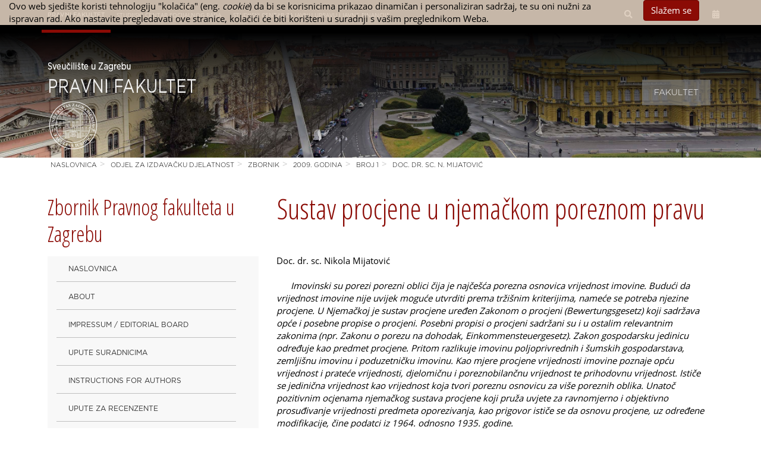

--- FILE ---
content_type: text/html; charset=utf-8
request_url: https://eu.pravo.hr/zbornik/2009._godina/broj_1/doc._dr._sc._n._mijatovic
body_size: 30912
content:
<!DOCTYPE HTML>
<html lang="hr" class="htmlcms">
<!--
    Powered by Ekorre Academic - https://ekorre.hr/ekorre-academic
    Based on Quilt CMS - https://www.fer.unizg.hr/quilt-cms
-->
<head>

<meta http-equiv="Content-Type" content="text/html; charset=utf-8" />
<meta http-equiv="Content-Language" content="hr" />
<meta name="generator" content="Ekorre Academic, https://ekorre.hr/ekorre-academic/" />

<!--meta name="robots" content="noindex" /-->
<meta name="keywords" content="" />
<meta property="og:url" content="https://eu.pravo.hr/zbornik/2009._godina/broj_1/doc._dr._sc._n._mijatovic" />
<meta property="og:title" content="Doc. dr. sc. N. Mijatović" />
<meta property="og:description" content="" />
<meta name="twitter:card" content="summary" />
<title>Doc. dr. sc. N. Mijatović - Zbornik</title>

<!-- breaks jquery-ui-1.10.3 tabs -->
<!--base href="https://eu.pravo.hr/zbornik/2009._godina/broj_1/doc._dr._sc._n._mijatovic"-->

<link rel="alternate" type="application/rss+xml" title=": Doc. dr. sc. N. Mijatović" href="/feed/rss.php?url=/zbornik/2009._godina/broj_1/doc._dr._sc._n._mijatovic" >
<link rel="alternate" type="application/rss+xml" title=" News: Doc. dr. sc. N. Mijatović" href="/feed/rss.php?url=/zbornik/2009._godina/broj_1/doc._dr._sc._n._mijatovic&amp;portlet=news" >
<link rel="alternate" type="application/rss+xml" title=" Content: Doc. dr. sc. N. Mijatović" href="/feed/rss.php?url=/zbornik/2009._godina/broj_1/doc._dr._sc._n._mijatovic&amp;portlet=content" >
<link rel="alternate" type="application/rss+xml" title=" Repository: Doc. dr. sc. N. Mijatović" href="/feed/rss.php?url=/zbornik/2009._godina/broj_1/doc._dr._sc._n._mijatovic&amp;portlet=repository" >
<link rel="stylesheet" href="/lib111/font-awesome/css/all.min.css">

<script type="text/javascript">
	var _selfbase = "";
	var _selfurl = "/zbornik/2009._godina/broj_1/doc._dr._sc._n._mijatovic";
	var _request_method = "GET";
	var _uid = 1;
    var _lc_window_refreshing = "Osvježavam...";
    var _lc_error_save_with_different_uid = "Vaša prijava je istekla. Prijavite se u novom prozoru prije snimanja podataka.";
    var _v1_ajax_url = _selfbase + "/jsxr.php/zbornik/2009._godina/broj_1/doc._dr._sc._n._mijatovic";
    var _v1_ajax_settings_default = {
        async : false,
        type : "POST",
        dataType : "json",
        url : _v1_ajax_url
    };
    var _lc_window_close = "Zatvori";
    var _design_skin_dir = "/_pub/themes_static/pravo2018/default";
</script>
<script type="text/javascript" src="/lib111/json2.js"></script>
<script type="text/javascript" src="/lib111/jQuery/js/jquery.min.js"></script>
<script type="text/javascript" src="/lib111/jQuery/js/jquery-migrate.js"></script>
<script type="text/javascript" src="/lib111/jquery-ui/jquery-ui.min.js"></script>
<script type="text/javascript" src="/lib111/cms_misc.js"></script>
<link type="text/css" href="/lib111/jquery-ui/smoothness/jquery-ui.css" rel="stylesheet" />

<link rel='stylesheet' type='text/css' href='/_pub1767969409/themes_static/pravo2018/default/style.css'/>
<link rel='stylesheet' type='text/css' href='/_pub1767969409/themes_static/pravo2018/default/style_print.css' media='print'/>
<script type="text/javascript" src="/lib111/email_protection.js"></script>
<script type="text/javascript" src="/lib111/mmenu/js/jquery.mmenu.all.min.js"></script>
<script type="text/javascript" src="/lib111/jQuery/js/jquery.dotdotdot.min.js"></script>
<script type="text/javascript" src="/lib111/ckeditor/plugins/chart/lib/chart.min.js"></script>
<script type="text/javascript" src="/lib111/ckeditor/plugins/chart/widget2chart.js"></script>
<script type='text/javascript' src='/_pub1767969409/portletsJS.js'></script>
<script type="text/javascript" src="/lib111/v1submitform.js"></script>
<script type="text/javascript" src="/lib111/email_protection.js"></script>
<script type="text/javascript" src="/lib111/bg_prepare.js"></script>

        <script type="text/javascript">
            $(function(){
                $('#admin_sys_notif_btnclose').click(function() {
                    disable_cookie_message();
                    ajax_call_async("cORTz8oU1skqD4Zb9EJrLRpZ0cGBdxuCKQpRII-HOA-Vlmx59W6FnP07yEEbdssK2tIi-FTOB65U6x5GzpbtNX_-U4alWXWo9pCSHtvH7Emjl4Z7eqypgia9msUKBe9k2Pr50YObES9n6s6UGh87DdqDaHk=", "", [], null, null, 0, null, "", null);;
                    $('#admin_sys_notif').slideUp(400, function() {
                        $('#admin_sys_notif').css('display', 'none');
                    });
                });
            });
        </script>
    
    <link rel='stylesheet' type='text/css' href='/lib/ckeditor/plugins/chart/chart.css'/>
<script type="text/javascript">
    var _session_update_timer = null;
    function _session_update() {
        $.ajax({
            url: '/empty.php/zbornik/2009._godina/broj_1/doc._dr._sc._n._mijatovic',
            success: function(data) {
                _session_update_timer = setTimeout("_session_update()", 1320000);
            }
        });   
             
    }
    _session_update_timer = setTimeout("_session_update()", 1320000);
</script><script type="text/javascript">
    function _onload() {
        
    }    
</script>

    <meta name="viewport" content="width=device-width, initial-scale=1">
    <meta name="theme-color" content="#dfb7a2">



            <style>
            div.portlet_repository span.cms_info_about_authortime {
                display: none;
            }
        </style>
    
            
        <link href="/_pub/themes_static/pravo2018/default/dist/css/bootstrap.min.css" rel="stylesheet">
        
    
    <!-- HTML5 shim and Respond.js for IE8 support of HTML5 elements and media queries -->
    <!-- WARNING: Respond.js doesn't work if you view the page via file:// -->
    <!--[if lt IE 9]>
    <script src="https://oss.maxcdn.com/html5shiv/3.7.2/html5shiv.min.js"></script>
    <script src="https://oss.maxcdn.com/respond/1.4.2/respond.min.js"></script>
    <![endif]-->
    

    <link rel="icon" type="image/x-icon" href="/_pub/themes_static/pravo2018/default/icons/web_ikona.png">


</head>

<body onload="_onload()" class="bodycms bodycms_twocol_left_sidebar skin_default"><div style="display:none"><form id="ap2_v1submitform" action="" enctype="multipart/form-data" method="post"><input type="hidden" name="_v1param" value=""></form></div>

    <div class="container" id="container_admin_bar">

        <div id="cms_area_admin_bar" class="cms_area">

            
                <div class="cms_module portlet_admin_traka"><a name="admin_traka_25102"></a>
                    <div class="cms_module_html">    <div class="container-fluid navbar-fixed-top cookie-message-container" id="admin_sys_notif" >
        <div class="row">
            <div class="col-sm-10">
                <span class="cookie-message">
                    Ovo web sjedište koristi tehnologiju "kolačića" (eng. <i>cookie</i>) da bi se korisnicima prikazao dinamičan i personaliziran sadržaj, te su oni nužni za ispravan rad. Ako nastavite pregledavati ove stranice, kolačići će biti korišteni u suradnji s vašim preglednikom Weba.
                </span>
            </div>
            <div class="col-sm-2">
                <a href="#" id="admin_sys_notif_btnclose" class="btn btn-primary cookie-ok-button">Slažem se</a>
            </div>
        </div>
    </div>

    
</div>
                </div>
            
        
</div>

    </div>

    <div id="above_header_container" class="above-header">
        <div class="visible-xs visible-sm" style="position: absolute; top: 10px; right: 65px; z-index: 10; font-size: 18px; opacity: 0.5">
            <style>.w3c-lang-name{display:none}</style><div class='lang_links'><span class='lang current_lang current_lang_hr'><span class='full-lang-name'>Hrvatski</span><span class='w3c-lang-name'>hr</span></span><span class='lang lang_en'><a href='/en' class='lang_link_en lang_link'><span class='full-lang-name'>English</span><span class='w3c-lang-name'>en</span></a></span></div>
        </div>
    	<a class="fa fa-bars navbar-toggle visible-xs visible-sm" href="#mmenu_init"></a>
        	<div id="above_header" class="container-fluid">
  <nav class="navbar navbar-default" role="navigation">
			<div class="izbornik-centri-container">
				<button class="izbornik-centri">PRAVNI FAKULTET</button>
				<div class="panel">
					<div class="izbornik-centri-stavke izbornik-centri-scsr"><a href="http://intranet.pravo.hr/sc-sr">Studijski centar socijalnog rada</a></div>
    				<div class="izbornik-centri-stavke izbornik-centri-scjujf"><a href="http://intranet.pravo.hr/scjujf">Studijski centar za javnu upravu i javne financije</a></div>
				</div>
			</div>
		<div class="container">
			<div class="collapse navbar-collapse">
								<ul class="nav navbar-nav" style="font-family: Gotham-Book; font-size: 10px;">
					<li class="nav-item-pfzg active"><a href="/">PRAVNI FAKULTET</a></li>
					<li class="nav-item-scsr"><a href="http://intranet.pravo.hr/sc-sr">STUDIJSKI CENTAR SOCIJALNOG RADA</a></li>
					<li class="nav-item-scjujf"><a href="http://intranet.pravo.hr/scjujf">STUDIJSKI CENTAR ZA JAVNU UPRAVU I JAVNE FINANCIJE</a></li>
				</ul>
				
				<ul class="nav navbar-nav navbar-right">
					<li class="nav-item">
						
                        <script type="text/javascript" src="/lib/unibox/unibox.js"></script>
<link rel='stylesheet' type='text/css' href='/lib/unibox/unibox.css'/>

<style>
    .search-separator { 
    					display: inline-block; 
    					vertical-align: middle;}
    					
    .search-separator .search-container { 
    										position: relative;   }
    
    .search-separator .search-container:hover input { 
    												  /*min-width: 350px; */
    												  opacity: 1; }
    
    .search-separator .search-container:hover .search-button { 
    														   background-color: #f8f8f8; 
     														   opacity: 1; }
     
    .search-separator .search-container form { position: relative; }
    
    .search-separator .search-container input {   
												color: #fff; 
												background-color: #867979; 
												opacity: 0;
												position: absolute;
												right: 0;
												top: 0;
												margin: 0 !important; 
												padding: 4px 10px 4px 25px !important;
												height: 40px;
												width: 40px; 
												border-radius: 5px; 
												border: none; 
												box-shadow: none; 
												-webkit-transition: all 0.5s ease-in-out;
												-moz-transition: all 0.5s ease-in-out; 
												transition: all 0.5s ease-in-out; }
      
      
    .search-separator .search-container input:hover { 
    													border : inherit; 
    												    color: #d0e0ee;  }
    
    .search-separator .search-container input:focus { 
    												  border: inherit; 
													  background-color: #867979;
													  /*min-width: 350px !important;  */
													  opacity: 1 !important; }
     
    .search-separator .search-button {  
    									font-size:1.25em; 
										text-align:center; padding-top:8px; 
										background-color: #f8f8f8;  
										padding-left: 20%; 
										position: relative; 
										width: 40px; 
										height: 40px;
										display: inline-block; 
										vertical-align: middle; 
										z-index: 10; 
										border-radius: 5px; 
										border: 2px solid #adadad; 
										cursor: pointer;
										-webkit-transition: all 0.5s ease-in-out; 
										-moz-transition: all 0.5s ease-in-out; 
										transition: all 0.5s ease-in-out;}
    
</style>


<script>
	$(document).ready(function(){
		$(".autocomplete_search").unibox({
		  // these are required:
		  suggestUrl: '/lib/ajax_autocomplete_search.php?search_url=%2Ftrazilica&', // the URL that provides the data for the suggest
		  // these are optional:
		  searchBoxContainerSelector: undefined, // suggest will be attached to this container, by default it will be the parent of the search input (e.g. #searchBox)
		  instantVisualFeedback: 'all', // where the instant visual feedback should be shown, 'top', 'bottom', 'all', or 'none', default: 'all'
		  ivfImagePath: '', // the path to prepend to the instant visual feedback images
		  ivfImageOffset: -80, // the vertical offset of the ivf images
		  missingErrorImage: undefined, // a default image in case a suggested image was not found
		  throttleTime: 300, // the number of milliseconds before the suggest is triggered after finished input, default: 300ms
		  extraHtml: undefined, // extra HTML code that is shown in each search suggest
		  placeholder: undefined, // the placeholder to be put in the search field
		  highlight: true, // whether matched words should be highlighted, default: true
		  queryVisualizationHeadline: '', // A headline for the image visualization, default: empty
		  animationSpeed: 300, // speed of the animations, default: 300ms
		  enterCallback: function(){ $(this).closest('form').submit(); }, // callback on what should happen when enter is pressed while the focus is in the search field
		  enterCallbackResult: function(query, href){if(href!==undefined){window.location.href = href;}}, // callback on what should happen when enter is pressed while the focus is on one of the suggests, default: undefined, meaning the link will be followed
		  typeCallback: undefined, // callback on keydown events in the search box
		  focusCallback: undefined, // callback on focus events on the search box
		  blurCallback: undefined, // callback on blur events on the search box
		  minChars: 3, // minimum number of characters before the suggests shows, default: 3
		  maxWidth: 400 // the maximum width of the suggest box, default: as wide as the input box
		});
		
		
		
	});
</script>

<div class="search-separator search-widget">
    <div class="search-container">
        <form method="GET" action="/trazilica">
            <label><div class="search-button fa">&#xf002;</div>
            <input  type="search" value="" name="sq" class="autocomplete_search "></label>
        </form>
    </div>
</div>

					</li>
					<li class="nav-item">
                        <style>.w3c-lang-name{display:none}</style><div class='lang_links'><span class='lang current_lang current_lang_hr'><span class='full-lang-name'>Hrvatski</span><span class='w3c-lang-name'>hr</span></span><span class='lang lang_en'><a href='/en' class='lang_link_en lang_link'><span class='full-lang-name'>English</span><span class='w3c-lang-name'>en</span></a></span></div>
					</li>

					<li class="nav-item" >
						<a href="/saml-login?return=/"><span class="fa fa-unlock-alt"></span></a>
					</li>
					<li class="nav-item">
						<a href="/kalendar"><i class="fas fa-calendar-alt"></i></a>
					</li>

				</ul>
				
			</div>
		</div>
	</nav>
</div>
<script>
$(document).click(function(event) {
    if(!$(event.target).closest('#search_icon').length && !$(event.target).closest('#search_field').length && !$(event.target).closest('#clear_icon').length) {
        if($('#search_field').is(":visible")) {
            $('#search_field').hide();
			$('#clear_icon').hide();
			$('#search_icon').show();
        }
    }
});
function hide() {
    var x = document.getElementById("search_field");
	var y = document.getElementById("clear_icon");
	var z = document.getElementById("search_icon");
    x.style.display = "block";
	y.style.display = "block";
	z.style.display = "none";
}
</script>
<script>
var acc = document.getElementsByClassName("izbornik-centri");
var i;

for (i = 0; i < acc.length; i++) {
  acc[i].addEventListener("click", function() {
    this.classList.toggle("active");
    var panel = this.nextElementSibling;
    if (panel.style.maxHeight){
      panel.style.maxHeight = null;
    } else {
      panel.style.maxHeight = panel.scrollHeight + "px";
    } 
  });
}
</script>
    </div>


    
    <div id="carousel" class="container-fluid carousel-main">
        <div class="row carousel-row">
            
            <div id="cms_area_carousel" class="cms_area">

            
                <div id="arrow_down" class="arrow bounce">
                    <a href="#arrow_down" ><i class="fa fa-chevron-down fa-2x" style="color: #808080;cursor:pointer;"></i></a>
                </div>
            
</div>

        </div>
        <script>
            $("#arrow_down").click(function(ev){
                event.preventDefault();
                $('html, body').animate({
                    scrollTop: $("#arrow_down").offset().top
                }, 1500);
            });
        </script>
    </div>



    <div id="floating_menu" class="floater" style="width:100%;z-index:200;">
        <div class="container">
            

            <div id="header_logo" class="col-md-4 header-logo" style="position:relative;padding-left:15px;">
                                    <a href="/"><img src="/_pub/themes_static/pravo2018/default/images/logo_header.png"/></a>
                            </div>
            <div class="col-md-8 main-nav" style="position:relative;float:right;">
                <div id="cms_area_horizontal_nav" class="cms_area">

                
                <div class="cms_module portlet_nav"><a name="nav_80671"></a>
                    <div class="cms_module_html">
                        <div class="main-nav-html">	



	<link rel="stylesheet" href="/lib/mmenu/css/jquery.mmenu.all.css" type="text/css"/>


<style> #mmenu_init{ z-index: 9999; } </style>

		<nav role="navigation" class="navbar-nav rightmenu">
			  <div class="navbar-header">
				  <a class=" glyphicon glyphicon-align-justify navbar-toggle" href="#mmenu_init">
					  <span class="sr-only">Toggle navigation</span>
					  <span class="icon-bar"></span>
					  <span class="icon-bar"></span>
					  <span class="icon-bar"></span>
				  </a>
				  <span class="navbar-brand  hidden-md hidden-sm visible-xs" href="">
					  						  Pravni fakultet
						  
					  				  </span>
			  </div>

      		<div id="nav_80671" class="collapse navbar-collapse">
					<ul class="nav navbar-nav">
																									
													        																									                                																																											<li class="dropdown mega-dropdown nav-element active nav-list ">
											<a class="nav_link menuitem  " href="/" data-params="Ff6Giqk1HYf2Cvcb-i6jjD-PAJxIo2Z6YACKIjhPre7OlgEVqzt1Sm--GK20TeCZvxej1tzQSDWAi4e7pjT_Hg2hkGwIIaQH-3DvUQSnoIrz7iM-HI1NgvH2GtJCBi6nh2TxA7s6YCmEltNs6UNTjMJqIHg=">Fakultet</a>
										</li>
									                                                            						                        					</ul>
                </div>
		  </nav>



<script>
	$(document).ready(function(){
	    // Single call only
	    var body$ = $("body");
	    if(body$.data("hasmmnav") == "1"){
	        return;
        }
		body$.data("hasmmnav", "1");


	    // Hide top admin nav
		var includeAdminMenu = true;

		$(".cms_module.portlet_nav").addClass("hidden-xs hidden-sm"); //sakriva sve navigacije na stranici pa i ovu

	    $("#top_nav").find("a").each(function() {
	        var div = $("<span class='showstate'></span>");
	        $(this).append(div);
	    });

        // Hold menus that are in opening process here
        var showMenuElement = null;
        var showMenuTimer = null;

        // Hold menus that are in closing process here
		var hideMenuList = [];
		var hideMenus = function(activeMenu) {
		    // stop element from showing up
            if(showMenuElement !== undefined && showMenuElement !== null && activeMenu !== null && !$(activeMenu).is(showMenuElement)) {
                clearTimeout(showMenuTimer);
                showMenuElement = null;
            }

			while(hideMenuList.length > 0) {
				var timerObj = hideMenuList.pop();

                if(activeMenu !== undefined && $(activeMenu).is(timerObj.element)) {
                    // do not hide active menu!
                } else {
                    $('.dropdown-menu', timerObj.element).not('.in .dropdown-menu').hide(); // stop(true,true).slideUp();
                    $(timerObj.element).toggleClass('open');
                }

				clearTimeout(timerObj.timer);
			}
		};

        $(".dropdown").hover(
            function() {
                // show
                // console.log("show", this);
                hideMenus(this);

                if(showMenuElement !== undefined && showMenuElement !== null && $(this).is(showMenuElement)) {
					// ok
                } else {
                    clearTimeout(showMenuTimer);

                    if(!$('.dropdown-menu', this).not('.in .dropdown-menu').is(':visible')) {
                        showMenuElement = this;
                        showMenuTimer = setTimeout(function (element) {
                                $('.dropdown-menu', element).not('.in .dropdown-menu').show(); // stop(true,true).slideDown();
                                $(element).toggleClass('open');
                            },
                            100,
                            this
                        )
                    }
                }

                // $('.dropdown-menu', this).not('.in .dropdown-menu').show(); // stop(true,true).slideDown();
                // $(this).toggleClass('open');
            },
			function() {
                // hide
                // console.log("hide", this);

                // $('.dropdown-menu', this).not('.in .dropdown-menu').hide(); // stop(true,true).slideUp();
                // $(this).toggleClass('open');

                // stop element from showing up
                if(showMenuElement !== undefined && showMenuElement !== null && $(this).is(showMenuElement)) {
                    clearTimeout(showMenuTimer);
                    showMenuElement = null;
                }

                if($('.dropdown-menu', this).not('.in .dropdown-menu').is(':visible')) {
                    var obj = {
                        element: this,
                        timer: timer = setTimeout(function (element) {
                                $('.dropdown-menu', element).not('.in .dropdown-menu').hide(); // stop(true,true).slideUp();
                                $(element).toggleClass('open');
                            },
                            100,
                            this
                        )
                    };
                    hideMenuList.push(obj);
                }
            }
		);

		// Create MMenu
		var l = "<nav id='mmenu_init'><ul>";
		var nav$ = $("nav");
		var blocks = [ ];
		var l2 = "";
		var menuCount = 0;
		nav$.each(function() {
            l2 = $(this).find("ul.navbar-nav");
            if (l2.length === 0) {
                l2 = $(this).find("ul.nav-list");
            }

			var title = $(this).find(".navbar-brand").text().trim();
			if (title === "" && includeAdminMenu && $(this).hasClass("navbar-fixed-top")) {
				title = "Admin";
			}else{
				menuCount++;
            }

			if(title !== "") {
                var menuContent = "";
                l2.each(function () {
                    var $mc = $(this).clone();
                    $mc.find("style").remove();
                    $mc.find("script").remove();
                    $mc.find("link").remove();
                    $mc.find("div").remove();
                    menuContent += $mc.html(); // html();
                });
                blocks.push("<li class='mmmainmenu'><a>" + title + "</a><ul>" + menuContent + "</ul></li>");
            }
        });
		if(blocks.length === 1){
			l+= l2.html();
		}else{
			l+= blocks.join("");
		}
		l+="</ul></nav>";
		$(l).appendTo(document.body);

		var mi = $("#mmenu_init");
		// Fix
		mi.find(".mega-dropdown-menu").each(function(){
			$(this).replaceWith($(this).find("li ul"));
		});
		// Cleanup
		mi.find("img").remove();
		mi.find(".description").remove();
		mi.find("span").remove();
		mi.find("a.collapse-link").remove();
		mi.find("a.collapse-nochildren").remove();
		mi.find("a").removeAttr("oncontextmenu").removeAttr("class").removeAttr("data-params");
		mi.find("li").removeAttr("id").removeAttr("aria-expanded");
		var mp = (mi.find(".active_path").length === 0);
		mi.find("li.mmmainmenu:not(:last-child)").find("li").removeAttr("class");
		mi.find("ul").removeAttr("class").removeAttr("id").removeAttr("aria-expanded");
		// debugger;
		if(mi.find(".mmmainmenu").length !== 3 ){
		    mi.find(".active").removeClass("active");
		    mi.find(".mmmainmenu").last().addClass("active");
        } else {
		    if(menuCount === 1){
				var activePath = mi.find(".active_path");
				mi.find(".active").removeClass("active");
				mi.find("li.active_path").addClass("active");
				// debugger;
            }else {
                var changedEl = mi.find(".active").last().removeClass("active").parent().closest("li").addClass("active");
                if (changedEl.length === 0) {
                    mi.find("li.mmmainmenu").addClass("active");
                }
            }
        }
		mi.mmenu({
			"counters": true,
			"searchfield": {
				"resultsPanel": true
			},
			"offCanvas": {
//				"zposition": "front",
			    "position": "right"
		    },
			"navbars": [
				{
					"position": "top",
					"content": [
						"searchfield"
					]
				},
				{
					"position": "bottom",
				   	"content": [
													"<a class='fa fa-unlock' href='/login'></a>",
										   ]
				}
			]
		},
		{
			"classNames": {
				"selected": "active"
			}
		}
		);
	});
</script>
</div>
                    </div>
                </div>
                
                
</div>

            </div>
        </div>

    </div>

    <div id="horizontal_nav_admin_pagelay"></div>


    <div class="container-fluid main-header" id="container_fluid_main_header">

        <div class="container-fluid" id="container_main_header">

            <div class="row empty_row a" style="height: 10px"></div>
            <div class="row header_row">
                
                
            </div>
            <!-- <div class="row empty_row"></div> -->



        </div> 


        <div class="row empty_row b">
            <!--<div class="col-lg-12"></div>-->
         </div>
    </div> 



    <div class="container main-container" id="container_content">

        <div class="row">

            
        </div>

        <div class="row">

            

    <script>
        /*$(function() {
            var carousel = $("#cms_area_carousel .portlet_carousel");
            if (carousel.length) {
                $("#zli_breadcrumb").css("display", "none");
            } else {
                $("#zli_breadcrumb").show();
            }
        });*/
    </script>
    <div class="row" id="zli_breadcrumb" style=""><ol class="breadcrumb"><li class="crumb crumb_root crumb_site"><a href="/oldwww2018">Naslovnica</a></li><li class="crumb crumb_site"><a href="/oldwww2018/izdavacka_djelatnost">Odjel za izdavačku djelatnost</a></li><li class="crumb crumb_site"><a href="/zbornik">Zbornik</a></li><li class="crumb"><a href="/zbornik/2009._godina">2009. godina</a></li><li class="crumb"><a href="/zbornik/2009._godina/broj_1">Broj 1</a></li><li class="crumb crumb_current"><a href="/zbornik/2009._godina/broj_1/doc._dr._sc._n._mijatovic">Doc. dr. sc. N. Mijatović</a></li></div>

    <div class="col-md-4 left-col">  

        <div id="selftitle">
            DOC. DR. SC. N. MIJATOVIĆ:
        </div>

        <div id="cms_area_left" class="cms_area">

            
                <div class="cms_module portlet_nav"><a name="nav_25105"></a>
                    <div class="cms_module_title">Zbornik Pravnog fakulteta u Zagrebu</div>
                    <div class="cms_module_html">        
    <nav role="navigation" class="                                             ">
        <div class="navbar-header">
            <button type="button" class=" glyphicon glyphicon-align-justify navbar-toggle" data-toggle="collapse" data-target="#nav_25105">
                <span class="sr-only">Toggle navigation</span>
                <span class="icon-bar"></span>
                <span class="icon-bar"></span>
                <span class="icon-bar"></span>
            </button>
            <span class="navbar-brand hidden-md visible-sm visible-xs" href="">
                                    Zbornik
                  

                            </span>
        </div>
            
            <div id="nav_25105" class="collapse navbar-collapse">
            
            <ul class='nav nav-list ' ><li class='nav-element '><a class='collapse-nochildren'> <i class='fa fa-angle-right'></i> </a><a  href="/zbornik" class="nav_link "   >

                    Naslovnica
                </a><li class='nav-element '><a class='collapse-nochildren'> <i class='fa fa-angle-right'></i> </a><a  href="/zbornik/general_informations" class="nav_link "   >

                    About
                </a><li class='nav-element '><a class='collapse-nochildren'> <i class='fa fa-angle-right'></i> </a><a  href="/zbornik/impressum" class="nav_link "   >

                    Impressum / Editorial Board
                </a><li class='nav-element '><a class='collapse-nochildren'> <i class='fa fa-angle-right'></i> </a><a  href="/zbornik/upute" class="nav_link "   >

                    Upute suradnicima
                </a><li class='nav-element '><a class='collapse-nochildren'> <i class='fa fa-angle-right'></i> </a><a  href="/zbornik/information_for_contributors" class="nav_link "   >

                    Instructions for Authors
                </a><li class='nav-element '><a class='collapse-nochildren'> <i class='fa fa-angle-right'></i> </a><a  href="/zbornik/upute_za_recenzente" class="nav_link "   >

                    Upute za recenzente
                </a><li class='nav-element '><a class='collapse-nochildren'> <i class='fa fa-angle-right'></i> </a><a  href="/zbornik/eticki_kodeks" class="nav_link "   >

                    Uredničke etičke preporuke / Plagiarism Statement
                </a><li class='nav-element '><a class='collapse-nochildren'> <i class='fa fa-angle-right'></i> </a><a  href="/zbornik/kontakt__contact" class="nav_link "   >

                    Kontakt / Contact
                </a><li class='nav-element '><a class='collapse-nochildren'> <i class='fa fa-angle-right'></i> </a><a  href="/zbornik/19481999godina" class="nav_link "   >

                    1948-1999.godina
                </a><li class='nav-element '><a class='collapse-nochildren'> <i class='fa fa-angle-right'></i> </a><a  href="/zbornik/2000" class="nav_link "   >

                    2000. godina
                </a><li class='nav-element '><a href='#nav_25105_10' data-toggle='collapse' class='collapse-link collapsed' aria-expanded='false'> <i class='fa fa-angle-right'></i></a><a href="#nav_25105_10" class="nav_link " data-toggle='collapse' role='button' aria-expanded='false'  >

                    2001. godina
                </a><ul class='no-no-display collapse collapsed' id='nav_25105_10' aria-expanded='false' > <li class='nav-element '><a class='collapse-nochildren'> <i class='fa fa-angle-right'></i> </a><a  href="/zbornik/2001/broj_1" class="nav_link "   >

                    Broj 1
                </a><li class='nav-element '><a class='collapse-nochildren'> <i class='fa fa-angle-right'></i> </a><a  href="/zbornik/2001/broj_2" class="nav_link "   >

                    Broj 2
                </a><li class='nav-element '><a class='collapse-nochildren'> <i class='fa fa-angle-right'></i> </a><a  href="/zbornik/2001/broj_3__4" class="nav_link "   >

                    Broj 3 &amp; 4
                </a><li class='nav-element '><a class='collapse-nochildren'> <i class='fa fa-angle-right'></i> </a><a  href="/zbornik/2001/broj_5" class="nav_link "   >

                    Broj 5
                </a><li class='nav-element '><a class='collapse-nochildren'> <i class='fa fa-angle-right'></i> </a><a  href="/zbornik/2001/broj_6" class="nav_link "   >

                    Broj 6
                </a></ul></li><li class='nav-element '><a href='#nav_25105_16' data-toggle='collapse' class='collapse-link collapsed' aria-expanded='false'> <i class='fa fa-angle-right'></i></a><a href="#nav_25105_16" class="nav_link " data-toggle='collapse' role='button' aria-expanded='false'  >

                    2002. godina
                </a><ul class='no-no-display collapse collapsed' id='nav_25105_16' aria-expanded='false' > <li class='nav-element '><a class='collapse-nochildren'> <i class='fa fa-angle-right'></i> </a><a  href="/zbornik/2002/broj_1" class="nav_link "   >

                    Broj 1
                </a><li class='nav-element '><a class='collapse-nochildren'> <i class='fa fa-angle-right'></i> </a><a  href="/zbornik/2002/broj_2" class="nav_link "   >

                    Broj 2
                </a><li class='nav-element '><a class='collapse-nochildren'> <i class='fa fa-angle-right'></i> </a><a  href="/zbornik/2002/broj_3__4" class="nav_link "   >

                    Broj 3 &amp; 4
                </a><li class='nav-element '><a class='collapse-nochildren'> <i class='fa fa-angle-right'></i> </a><a  href="/zbornik/2002/broj_5" class="nav_link "   >

                    Broj 5
                </a><li class='nav-element '><a class='collapse-nochildren'> <i class='fa fa-angle-right'></i> </a><a  href="/zbornik/2002/broj_6" class="nav_link "   >

                    Broj 6
                </a></ul></li><li class='nav-element '><a href='#nav_25105_22' data-toggle='collapse' class='collapse-link collapsed' aria-expanded='false'> <i class='fa fa-angle-right'></i></a><a href="#nav_25105_22" class="nav_link " data-toggle='collapse' role='button' aria-expanded='false'  >

                    2003. godina
                </a><ul class='no-no-display collapse collapsed' id='nav_25105_22' aria-expanded='false' > <li class='nav-element '><a class='collapse-nochildren'> <i class='fa fa-angle-right'></i> </a><a  href="/zbornik/2003/broj_1" class="nav_link "   >

                    Broj 1
                </a><li class='nav-element '><a class='collapse-nochildren'> <i class='fa fa-angle-right'></i> </a><a  href="/zbornik/2003/broj_2" class="nav_link "   >

                    Broj 2
                </a><li class='nav-element '><a class='collapse-nochildren'> <i class='fa fa-angle-right'></i> </a><a  href="/zbornik/2003/broj_3__4" class="nav_link "   >

                    Broj 3 &amp; 4
                </a><li class='nav-element '><a class='collapse-nochildren'> <i class='fa fa-angle-right'></i> </a><a  href="/zbornik/2003/broj_5" class="nav_link "   >

                    Broj 5
                </a><li class='nav-element '><a class='collapse-nochildren'> <i class='fa fa-angle-right'></i> </a><a  href="/zbornik/2003/broj_6" class="nav_link "   >

                    Broj 6
                </a></ul></li><li class='nav-element '><a href='#nav_25105_28' data-toggle='collapse' class='collapse-link collapsed' aria-expanded='false'> <i class='fa fa-angle-right'></i></a><a href="#nav_25105_28" class="nav_link " data-toggle='collapse' role='button' aria-expanded='false'  >

                    2004. godina
                </a><ul class='no-no-display collapse collapsed' id='nav_25105_28' aria-expanded='false' > <li class='nav-element '><a class='collapse-nochildren'> <i class='fa fa-angle-right'></i> </a><a  href="/zbornik/2004/broj_1" class="nav_link "   >

                    Broj 1
                </a><li class='nav-element '><a class='collapse-nochildren'> <i class='fa fa-angle-right'></i> </a><a  href="/zbornik/2004/broj_2" class="nav_link "   >

                    Broj 2
                </a><li class='nav-element '><a class='collapse-nochildren'> <i class='fa fa-angle-right'></i> </a><a  href="/zbornik/2004/broj_3__4" class="nav_link "   >

                    Broj 3 &amp; 4
                </a><li class='nav-element '><a class='collapse-nochildren'> <i class='fa fa-angle-right'></i> </a><a  href="/zbornik/2004/broj_5" class="nav_link "   >

                    Broj 5
                </a><li class='nav-element '><a class='collapse-nochildren'> <i class='fa fa-angle-right'></i> </a><a  href="/zbornik/2004/broj_6" class="nav_link "   >

                    Broj 6
                </a></ul></li><li class='nav-element '><a href='#nav_25105_34' data-toggle='collapse' class='collapse-link collapsed' aria-expanded='false'> <i class='fa fa-angle-right'></i></a><a href="#nav_25105_34" class="nav_link " data-toggle='collapse' role='button' aria-expanded='false'  >

                    2005. godina
                </a><ul class='no-no-display collapse collapsed' id='nav_25105_34' aria-expanded='false' > <li class='nav-element '><a class='collapse-nochildren'> <i class='fa fa-angle-right'></i> </a><a  href="/zbornik/2005/broj_1" class="nav_link "   >

                    Broj 1
                </a><li class='nav-element '><a class='collapse-nochildren'> <i class='fa fa-angle-right'></i> </a><a  href="/zbornik/2005/broj_2" class="nav_link "   >

                    Broj 2
                </a><li class='nav-element '><a class='collapse-nochildren'> <i class='fa fa-angle-right'></i> </a><a  href="/zbornik/2005/broj_3__4" class="nav_link "   >

                    Broj 3 &amp; 4
                </a><li class='nav-element '><a class='collapse-nochildren'> <i class='fa fa-angle-right'></i> </a><a  href="/zbornik/2005/broj_5" class="nav_link "   >

                    Broj 5
                </a><li class='nav-element '><a class='collapse-nochildren'> <i class='fa fa-angle-right'></i> </a><a  href="/zbornik/2005/broj_6" class="nav_link "   >

                    Broj 6
                </a></ul></li><li class='nav-element '><a href='#nav_25105_40' data-toggle='collapse' class='collapse-link collapsed' aria-expanded='false'> <i class='fa fa-angle-right'></i></a><a  href="/zbornik/2006" class="nav_link "   >

                    2006. godina
                </a><ul class='no-no-display collapse collapsed' id='nav_25105_40' aria-expanded='false' > <li class='nav-element '><a class='collapse-nochildren'> <i class='fa fa-angle-right'></i> </a><a  href="/zbornik/2006/broj_1" class="nav_link "   >

                    Broj 1
                </a><li class='nav-element '><a class='collapse-nochildren'> <i class='fa fa-angle-right'></i> </a><a  href="/zbornik/2006/broj_2__3" class="nav_link "   >

                    Broj 2 &amp; 3
                </a><li class='nav-element '><a class='collapse-nochildren'> <i class='fa fa-angle-right'></i> </a><a  href="/zbornik/2006/broj_4" class="nav_link "   >

                    Broj 4
                </a><li class='nav-element '><a class='collapse-nochildren'> <i class='fa fa-angle-right'></i> </a><a  href="/zbornik/2006/broj_5" class="nav_link "   >

                    Broj 5
                </a><li class='nav-element '><a class='collapse-nochildren'> <i class='fa fa-angle-right'></i> </a><a  href="/zbornik/2006/broj_6" class="nav_link "   >

                    Broj 6
                </a><li class='nav-element '><a class='collapse-nochildren'> <i class='fa fa-angle-right'></i> </a><a  href="/zbornik/2006/posebni_broj" class="nav_link "   >

                    Posebni broj
                </a></ul></li><li class='nav-element '><a href='#nav_25105_47' data-toggle='collapse' class='collapse-link collapsed' aria-expanded='false'> <i class='fa fa-angle-right'></i></a><a href="#nav_25105_47" class="nav_link " data-toggle='collapse' role='button' aria-expanded='false'  >

                    2007. godina
                </a><ul class='no-no-display collapse collapsed' id='nav_25105_47' aria-expanded='false' > <li class='nav-element '><a class='collapse-nochildren'> <i class='fa fa-angle-right'></i> </a><a  href="/zbornik/2007/broj_1" class="nav_link "   >

                    Broj 1
                </a><li class='nav-element '><a class='collapse-nochildren'> <i class='fa fa-angle-right'></i> </a><a  href="/zbornik/2007/broj_2" class="nav_link "   >

                    Broj 2
                </a><li class='nav-element '><a class='collapse-nochildren'> <i class='fa fa-angle-right'></i> </a><a  href="/zbornik/2007/broj_3" class="nav_link "   >

                    Broj 3
                </a><li class='nav-element '><a class='collapse-nochildren'> <i class='fa fa-angle-right'></i> </a><a  href="/zbornik/2007/broj45" class="nav_link "   >

                    Broj 4-5
                </a><li class='nav-element '><a class='collapse-nochildren'> <i class='fa fa-angle-right'></i> </a><a  href="/zbornik/2007/broj_6" class="nav_link "   >

                    Broj 6
                </a></ul></li><li class='nav-element '><a href='#nav_25105_53' data-toggle='collapse' class='collapse-link collapsed' aria-expanded='false'> <i class='fa fa-angle-right'></i></a><a  href="/zbornik/2008" class="nav_link "   >

                    2008. godina
                </a><ul class='no-no-display collapse collapsed' id='nav_25105_53' aria-expanded='false' > <li class='nav-element '><a href='#nav_25105_54' data-toggle='collapse' class='collapse-link collapsed' aria-expanded='false'> <i class='fa fa-angle-right'></i></a><a  href="/zbornik/2008/broj_1-2" class="nav_link "   >

                    Broj 1-2
                </a><ul class='no-no-display collapse collapsed' id='nav_25105_54' aria-expanded='false' > <li class='nav-element '><a class='collapse-nochildren'> <i class='fa fa-angle-right'></i> </a><a  href="/zbornik/2008/broj_1-2/prof._dr._sc._jaksa_barbic" class="nav_link "   >

                    Prof. dr. sc. Jakša Barbić
                </a><li class='nav-element '><a class='collapse-nochildren'> <i class='fa fa-angle-right'></i> </a><a  href="/zbornik/2008/broj_1-2/jan_ramberg" class="nav_link "   >

                    Jan Ramberg
                </a><li class='nav-element '><a class='collapse-nochildren'> <i class='fa fa-angle-right'></i> </a><a  href="/zbornik/2008/broj_1-2/francesco_berlingieri" class="nav_link "   >

                    Francesco Berlingieri
                </a><li class='nav-element '><a class='collapse-nochildren'> <i class='fa fa-angle-right'></i> </a><a  href="/zbornik/2008/broj_1-2/vladimir_duro_degan" class="nav_link "   >

                    Vladimir Đuro Degan
                </a><li class='nav-element '><a class='collapse-nochildren'> <i class='fa fa-angle-right'></i> </a><a  href="/zbornik/2008/broj_1-2/ivo_grabovac_petra_amizic" class="nav_link "   >

                    Ivo Grabovac, Petra Amižić
                </a><li class='nav-element '><a class='collapse-nochildren'> <i class='fa fa-angle-right'></i> </a><a  href="/zbornik/2008/broj_1-2/prof._em._nikola_gavella" class="nav_link "   >

                    Prof. em. Nikola Gavella
                </a><li class='nav-element '><a class='collapse-nochildren'> <i class='fa fa-angle-right'></i> </a><a  href="/zbornik/2008/broj_1-2/jose_m._alcantara" class="nav_link "   >

                    Jose M. Alcantara
                </a><li class='nav-element '><a class='collapse-nochildren'> <i class='fa fa-angle-right'></i> </a><a  href="/zbornik/2008/broj_1-2/aleksandar_bravar" class="nav_link "   >

                    Prof. dr. sc. Aleksandar Bravar
                </a><li class='nav-element '><a class='collapse-nochildren'> <i class='fa fa-angle-right'></i> </a><a  href="/zbornik/2008/broj_1-2/vinko_hlaca_jakob_nakic" class="nav_link "   >

                    Vinko Hlača, Jakob Nakić
                </a><li class='nav-element '><a class='collapse-nochildren'> <i class='fa fa-angle-right'></i> </a><a  href="/zbornik/2008/broj_1-2/budislav_vukas" class="nav_link "   >

                    Budislav Vukas
                </a><li class='nav-element '><a class='collapse-nochildren'> <i class='fa fa-angle-right'></i> </a><a  href="/zbornik/2008/broj_1-2/prof._dr._sc._mihajlo_dika" class="nav_link "   >

                    Prof. dr. sc. Mihajlo Dika
                </a><li class='nav-element '><a class='collapse-nochildren'> <i class='fa fa-angle-right'></i> </a><a  href="/zbornik/2008/broj_1-2/ratko_zelenika_helga_pavlic_skender" class="nav_link "   >

                    Ratko Zelenika; Helga Pavlić Skender;
                </a><li class='nav-element '><a class='collapse-nochildren'> <i class='fa fa-angle-right'></i> </a><a  href="/zbornik/2008/broj_1-2/prof._dr._sc._maja_sersic" class="nav_link "   >

                    Prof. dr. sc. Maja Seršić
                </a><li class='nav-element '><a class='collapse-nochildren'> <i class='fa fa-angle-right'></i> </a><a  href="/zbornik/2008/broj_1-2/hrvoje_momcinovic" class="nav_link "   >

                    Hrvoje Momčinović
                </a><li class='nav-element '><a class='collapse-nochildren'> <i class='fa fa-angle-right'></i> </a><a  href="/zbornik/2008/broj_1-2/marko_pavliha_mitja_grbec" class="nav_link "   >

                    Marko Pavliha; Mitja Grbec
                </a><li class='nav-element '><a class='collapse-nochildren'> <i class='fa fa-angle-right'></i> </a><a  href="/zbornik/2008/broj_1-2/prof._dr._sc._igor_gliha" class="nav_link "   >

                    Prof. dr. sc. Igor Gliha
                </a><li class='nav-element '><a class='collapse-nochildren'> <i class='fa fa-angle-right'></i> </a><a  href="/zbornik/2008/broj_1-2/prof._dr._sc._vilim_boucek" class="nav_link "   >

                    Prof. dr. sc. Vilim Bouček
                </a><li class='nav-element '><a class='collapse-nochildren'> <i class='fa fa-angle-right'></i> </a><a  href="/zbornik/2008/broj_1-2/prof._dr._sc._nikoleta_radionov_radenkovic" class="nav_link "   >

                    Prof. dr. sc. Nikoleta Radionov Radenković
                </a><li class='nav-element '><a class='collapse-nochildren'> <i class='fa fa-angle-right'></i> </a><a  href="/zbornik/2008/broj_1-2/axel_luttenberger_biserka_rukavina" class="nav_link "   >

                    Axel Luttenberger; Biserka Rukavina
                </a><li class='nav-element '><a class='collapse-nochildren'> <i class='fa fa-angle-right'></i> </a><a  href="/zbornik/2008/broj_1-2/dorotea_coric" class="nav_link "   >

                    Dorotea Ćorić
                </a><li class='nav-element '><a class='collapse-nochildren'> <i class='fa fa-angle-right'></i> </a><a  href="/zbornik/2008/broj_1-2/prof._dr._sc._davorin_lapas" class="nav_link "   >

                    Prof. dr. sc. Davorin Lapaš
                </a></ul></li><li class='nav-element '><a href='#nav_25105_76' data-toggle='collapse' class='collapse-link collapsed' aria-expanded='false'> <i class='fa fa-angle-right'></i></a><a  href="/zbornik/2008/broj_3" class="nav_link "   >

                    Broj 3
                </a><ul class='no-no-display collapse collapsed' id='nav_25105_76' aria-expanded='false' > <li class='nav-element '><a class='collapse-nochildren'> <i class='fa fa-angle-right'></i> </a><a  href="/zbornik/2008/broj_3/prof._dr._sc._v._boucek" class="nav_link "   >

                    Prof. dr. sc. V. Bouček
                </a><li class='nav-element '><a class='collapse-nochildren'> <i class='fa fa-angle-right'></i> </a><a  href="/zbornik/2008/broj_3/m" class="nav_link "   >

                    Mr. sc. Sandra Fabijanić Gagro
                </a><li class='nav-element '><a class='collapse-nochildren'> <i class='fa fa-angle-right'></i> </a><a  href="/zbornik/2008/broj_3/mr._sc._tin_matic" class="nav_link "   >

                    Mr. sc. Tin Matić
                </a><li class='nav-element '><a class='collapse-nochildren'> <i class='fa fa-angle-right'></i> </a><a  href="/zbornik/2008/broj_3/sandra_vracan" class="nav_link "   >

                    Sandra Vračan
                </a></ul></li><li class='nav-element '><a href='#nav_25105_81' data-toggle='collapse' class='collapse-link collapsed' aria-expanded='false'> <i class='fa fa-angle-right'></i></a><a  href="/zbornik/2008/broj_4" class="nav_link "   >

                    Broj 4
                </a><ul class='no-no-display collapse collapsed' id='nav_25105_81' aria-expanded='false' > <li class='nav-element '><a class='collapse-nochildren'> <i class='fa fa-angle-right'></i> </a><a  href="/zbornik/2008/broj_4/vicko_prancic_dipl-_iur" class="nav_link "   >

                    Vicko Prančić, dipl- iur
                </a><li class='nav-element '><a class='collapse-nochildren'> <i class='fa fa-angle-right'></i> </a><a  href="/zbornik/2008/broj_4/h" class="nav_link "   >

                    Hrvoje Vojković, dipl. iur
                </a><li class='nav-element '><a class='collapse-nochildren'> <i class='fa fa-angle-right'></i> </a><a  href="/zbornik/2008/broj_4/doc._dr._sc._petar_miladin" class="nav_link "   >

                    Doc. dr. sc. Petar MIladin
                </a><li class='nav-element '><a class='collapse-nochildren'> <i class='fa fa-angle-right'></i> </a><a  href="/zbornik/2008/broj_4/p" class="nav_link "   >

                    Prof. dr. sc. Mihajlo Dika
                </a></ul></li><li class='nav-element '><a href='#nav_25105_86' data-toggle='collapse' class='collapse-link collapsed' aria-expanded='false'> <i class='fa fa-angle-right'></i></a><a  href="/zbornik/2008/broj_5" class="nav_link "   >

                    Broj 5
                </a><ul class='no-no-display collapse collapsed' id='nav_25105_86' aria-expanded='false' > <li class='nav-element '><a class='collapse-nochildren'> <i class='fa fa-angle-right'></i> </a><a  href="/zbornik/2008/broj_5/prof_.dr._sc._dubravka_hrabar" class="nav_link "   >

                    Prof .dr. sc. Dubravka Hrabar
                </a><li class='nav-element '><a class='collapse-nochildren'> <i class='fa fa-angle-right'></i> </a><a  href="/zbornik/2008/broj_5/doc._dr._sc._viktorija_znidarsic_skubic" class="nav_link "   >

                    Doc. dr. sc. Viktorija Žnidaršić Skubic
                </a><li class='nav-element '><a class='collapse-nochildren'> <i class='fa fa-angle-right'></i> </a><a  href="/zbornik/2008/broj_5/sandra_fafijanic_gagro_budislav_vukas" class="nav_link "   >

                    Sandra Fafijanić Gagro, Budislav Vukas
                </a><li class='nav-element '><a class='collapse-nochildren'> <i class='fa fa-angle-right'></i> </a><a  href="/zbornik/2008/broj_5/mr._sc._marija_pospisil" class="nav_link "   >

                    Mr. sc. Marija Pospišil
                </a><li class='nav-element '><a class='collapse-nochildren'> <i class='fa fa-angle-right'></i> </a><a  href="/zbornik/2008/broj_5/v" class="nav_link "   >

                    Vicko Prančić, dipl- iur
                </a></ul></li><li class='nav-element '><a href='#nav_25105_92' data-toggle='collapse' class='collapse-link collapsed' aria-expanded='false'> <i class='fa fa-angle-right'></i></a><a  href="/zbornik/2008/broj_6" class="nav_link "   >

                    Broj 6
                </a><ul class='no-no-display collapse collapsed' id='nav_25105_92' aria-expanded='false' > <li class='nav-element '><a class='collapse-nochildren'> <i class='fa fa-angle-right'></i> </a><a  href="/zbornik/2008/broj_6/prof._dr._sc._vi" class="nav_link "   >

                    Prof. dr. sc. Vilim Bouček
                </a><li class='nav-element '><a class='collapse-nochildren'> <i class='fa fa-angle-right'></i> </a><a  href="/zbornik/2008/broj_6/d" class="nav_link "   >

                    Dr. sc. S. Fabijanić Gagro, dr. sc. M. Škorić
                </a><li class='nav-element '><a class='collapse-nochildren'> <i class='fa fa-angle-right'></i> </a><a  href="/zbornik/2008/broj_6/lu" class="nav_link "   >

                    Luka Burazin, dipl. iur
                </a><li class='nav-element '><a class='collapse-nochildren'> <i class='fa fa-angle-right'></i> </a><a  href="/zbornik/2008/broj_6/a" class="nav_link "   >

                    Ana Horvat, dipl. iur
                </a></ul></li></ul></li><li class='nav-element active'><a href='#nav_25105_97' data-toggle='collapse' class='collapse-link' aria-expanded='true'> <i class='fa fa-angle-right'></i></a><a  href="/zbornik/2009._godina" class="nav_link "   >

                    2009. godina
                </a><ul class='active collapse in' id='nav_25105_97' aria-expanded='true'><li class='nav-element active'><a href='#nav_25105_98' data-toggle='collapse' class='collapse-link' aria-expanded='true'> <i class='fa fa-angle-right'></i></a><a  href="/zbornik/2009._godina/broj_1" class="nav_link "   >

                    Broj 1
                </a><ul class='active collapse in' id='nav_25105_98' aria-expanded='true'><li class='nav-element '><a class='collapse-nochildren'> <i class='fa fa-angle-right'></i> </a><a  href="/zbornik/2009._godina/broj_1/prof" class="nav_link "   >

                    Prof. dr. sc. T. Matulić
                </a><li class='nav-element '><a class='collapse-nochildren'> <i class='fa fa-angle-right'></i> </a><a  href="/zbornik/2009._godina/broj_1/prof._dr._sc._s._rodin" class="nav_link "   >

                    Prof. dr. sc. S. Rodin
                </a><li class='nav-element '><a class='collapse-nochildren'> <i class='fa fa-angle-right'></i> </a><a  href="/zbornik/2009._godina/broj_1/prof_.dr._sc._t._capeta" class="nav_link "   >

                    Prof .dr. sc. T. Ćapeta
                </a><li class='nav-element active'><a class='collapse-nochildren'> <i class='fa fa-angle-right'></i> </a><a  href="/zbornik/2009._godina/broj_1/doc._dr._sc._n._mijatovic" class="nav_link "   >

                    Doc. dr. sc. N. Mijatović
                </a><li class='nav-element '><a class='collapse-nochildren'> <i class='fa fa-angle-right'></i> </a><a  href="/zbornik/2009._godina/broj_1/p" class="nav_link "   >

                    P. Ceronja, dipl. iur., M. Ivkošić, dipl. iur.
                </a></ul></li><li class='nav-element '><a href='#nav_25105_104' data-toggle='collapse' class='collapse-link collapsed' aria-expanded='false'> <i class='fa fa-angle-right'></i></a><a  href="/zbornik/2009._godina/broj_2-3" class="nav_link "   >

                    Broj 2-3
                </a><ul class='no-no-display collapse collapsed' id='nav_25105_104' aria-expanded='false' > <li class='nav-element '><a class='collapse-nochildren'> <i class='fa fa-angle-right'></i> </a><a  href="/zbornik/2009._godina/broj_2-3/prof._dr._sc._h._sikiric" class="nav_link "   >

                    Prof. dr. sc. H. Sikirić
                </a><li class='nav-element '><a class='collapse-nochildren'> <i class='fa fa-angle-right'></i> </a><a  href="/zbornik/2009._godina/broj_2-3/prof.._dr._sc._petar_miladin" class="nav_link "   >

                    Prof.. dr. sc. Petar Miladin
                </a><li class='nav-element '><a class='collapse-nochildren'> <i class='fa fa-angle-right'></i> </a><a  href="/zbornik/2009._godina/broj_2-3/mr._sc._petar_radosevic" class="nav_link "   >

                    mr. sc. Petar Radošević
                </a><li class='nav-element '><a class='collapse-nochildren'> <i class='fa fa-angle-right'></i> </a><a  href="/zbornik/2009._godina/broj_2-3/mr" class="nav_link "   >

                    Mr. sc. Ana Rački Marinović
                </a><li class='nav-element '><a class='collapse-nochildren'> <i class='fa fa-angle-right'></i> </a><a  href="/zbornik/2009._godina/broj_2-3/mr._sc._justina_bajt" class="nav_link "   >

                    mr. sc. Justina Bajt
                </a><li class='nav-element '><a class='collapse-nochildren'> <i class='fa fa-angle-right'></i> </a><a  href="/zbornik/2009._godina/broj_2-3/marko_juric_dipl._iur" class="nav_link "   >

                    Marko Jurić, dipl. iur
                </a><li class='nav-element '><a class='collapse-nochildren'> <i class='fa fa-angle-right'></i> </a><a  href="/zbornik/2009._godina/broj_2-3/sla" class="nav_link "   >

                    Slađana Aras, dipl. iur.
                </a><li class='nav-element '><a class='collapse-nochildren'> <i class='fa fa-angle-right'></i> </a><a  href="/zbornik/2009._godina/broj_2-3/iva_kccijan_dipl._iur" class="nav_link "   >

                    Iva Kccijan, dipl. iur
                </a></ul></li><li class='nav-element '><a href='#nav_25105_113' data-toggle='collapse' class='collapse-link collapsed' aria-expanded='false'> <i class='fa fa-angle-right'></i></a><a  href="/zbornik/2009._godina/broj_4" class="nav_link "   >

                    Broj 4
                </a><ul class='no-no-display collapse collapsed' id='nav_25105_113' aria-expanded='false' > <li class='nav-element '><a class='collapse-nochildren'> <i class='fa fa-angle-right'></i> </a><a  href="/zbornik/2009._godina/broj_4/prof._dr._sc._edita_culinovic_herc_dr._sc._vlatka_butorac_malnar" class="nav_link "   >

                    Prof. dr. sc. Edita Čulinović Herc; dr. sc. Vlatka Butorac Malnar
                </a><li class='nav-element '><a class='collapse-nochildren'> <i class='fa fa-angle-right'></i> </a><a  href="/zbornik/2009._godina/broj_4/luka_gasparovic_dipl._iur" class="nav_link "   >

                    Luka Gašparović, dipl. iur
                </a><li class='nav-element '><a class='collapse-nochildren'> <i class='fa fa-angle-right'></i> </a><a  href="/zbornik/2009._godina/broj_4/ljubo_runjic_dipl._iur" class="nav_link "   >

                    Ljubo Runjić, dipl. iur
                </a><li class='nav-element '><a class='collapse-nochildren'> <i class='fa fa-angle-right'></i> </a><a  href="/zbornik/2009._godina/broj_4/vicko_prancic_dipl._iur" class="nav_link "   >

                    Vicko Prančić, dipl. iur
                </a><li class='nav-element '><a class='collapse-nochildren'> <i class='fa fa-angle-right'></i> </a><a  href="/zbornik/2009._godina/broj_4/robert_mrljicdipl._iur" class="nav_link "   >

                    Robert Mrljić,dipl. iur
                </a></ul></li><li class='nav-element '><a href='#nav_25105_119' data-toggle='collapse' class='collapse-link collapsed' aria-expanded='false'> <i class='fa fa-angle-right'></i></a><a  href="/zbornik/2009._godina/broj_5" class="nav_link "   >

                    Broj 5
                </a><ul class='no-no-display collapse collapsed' id='nav_25105_119' aria-expanded='false' > <li class='nav-element '><a class='collapse-nochildren'> <i class='fa fa-angle-right'></i> </a><a  href="/zbornik/2009._godina/broj_5/prof._dr._sc._jasna_omejec" class="nav_link "   >

                    Prof. dr. sc. Jasna Omejec
                </a><li class='nav-element '><a class='collapse-nochildren'> <i class='fa fa-angle-right'></i> </a><a  href="/zbornik/2009._godina/broj_5/prof._dr._sc._nikoleta_radionov" class="nav_link "   >

                    Prof. dr. sc. Nikoleta Radionov
                </a><li class='nav-element '><a class='collapse-nochildren'> <i class='fa fa-angle-right'></i> </a><a  href="/zbornik/2009._godina/broj_5/dr._sc._marija_pospisil_miler_mr._sc._marija_miler" class="nav_link "   >

                    Dr. sc. Marija Pospišil Miler, mr. sc. Marija Miler
                </a><li class='nav-element '><a class='collapse-nochildren'> <i class='fa fa-angle-right'></i> </a><a  href="/zbornik/2009._godina/broj_5/anica_culo_ivan_simovic" class="nav_link "   >

                    Anica Čulo, Ivan Šimović
                </a></ul></li><li class='nav-element '><a href='#nav_25105_124' data-toggle='collapse' class='collapse-link collapsed' aria-expanded='false'> <i class='fa fa-angle-right'></i></a><a  href="/zbornik/2009._godina/broj_6" class="nav_link "   >

                    Broj 6
                </a><ul class='no-no-display collapse collapsed' id='nav_25105_124' aria-expanded='false' > <li class='nav-element '><a class='collapse-nochildren'> <i class='fa fa-angle-right'></i> </a><a  href="/zbornik/2009._godina/broj_6/hano_ernst_dipl._iur._prof._dr._sc._tatjana_josipovic" class="nav_link "   >

                    Hano Ernst, dipl. iur., prof. dr. sc. Tatjana Josipović
                </a><li class='nav-element '><a class='collapse-nochildren'> <i class='fa fa-angle-right'></i> </a><a  href="/zbornik/2009._godina/broj_6/p" class="nav_link "   >

                    Prof. dr. sc. Mihajlo Dika
                </a><li class='nav-element '><a class='collapse-nochildren'> <i class='fa fa-angle-right'></i> </a><a  href="/zbornik/2009._godina/broj_6/dr._stefan_zimmermann__andreas_schmitz-vornmoor" class="nav_link "   >

                    Dr. Stefan Zimmermann  Andreas Schmitz-Vornmoor
                </a><li class='nav-element '><a class='collapse-nochildren'> <i class='fa fa-angle-right'></i> </a><a  href="/zbornik/2009._godina/broj_6/jadranka_borcic_dipl._iur" class="nav_link "   >

                    Jadranka Borčić dipl. iur
                </a><li class='nav-element '><a class='collapse-nochildren'> <i class='fa fa-angle-right'></i> </a><a  href="/zbornik/2009._godina/broj_6/jozica_matko_ruzdjak_dipl.iur" class="nav_link "   >

                    Jožica Matko Ruždjak dipl.iur
                </a><li class='nav-element '><a class='collapse-nochildren'> <i class='fa fa-angle-right'></i> </a><a  href="/zbornik/2009._godina/broj_6/ivica_crnic_dipl._iur" class="nav_link "   >

                    Ivica Crnić dipl. iur
                </a></ul></li></ul></li><li class='nav-element '><a href='#nav_25105_131' data-toggle='collapse' class='collapse-link collapsed' aria-expanded='false'> <i class='fa fa-angle-right'></i></a><a  href="/zbornik/2010._godina" class="nav_link "   >

                    2010. godina
                </a><ul class='no-no-display collapse collapsed' id='nav_25105_131' aria-expanded='false' > <li class='nav-element '><a href='#nav_25105_132' data-toggle='collapse' class='collapse-link collapsed' aria-expanded='false'> <i class='fa fa-angle-right'></i></a><a  href="/zbornik/broj" class="nav_link "   >

                    Broj 1
                </a><ul class='no-no-display collapse collapsed' id='nav_25105_132' aria-expanded='false' > <li class='nav-element '><a class='collapse-nochildren'> <i class='fa fa-angle-right'></i> </a><a  href="/zbornik/broj/prof._dr._sc._b._smerdel" class="nav_link "   >

                    Prof. dr. sc. B. Smerdel
                </a><li class='nav-element '><a class='collapse-nochildren'> <i class='fa fa-angle-right'></i> </a><a  href="/zbornik/broj/prof._dr._sc._h._sikiric" class="nav_link "   >

                    Prof. dr. sc. H. Sikirić
                </a><li class='nav-element '><a class='collapse-nochildren'> <i class='fa fa-angle-right'></i> </a><a  href="/zbornik/broj/prof._dr._sc._alan_uzelac" class="nav_link "   >

                    Prof. dr. sc. Alan Uzelac
                </a><li class='nav-element '><a class='collapse-nochildren'> <i class='fa fa-angle-right'></i> </a><a  href="/zbornik/broj/prof._dr._sc._m._sarac" class="nav_link "   >

                    Prof. dr. sc. M. Šarac
                </a><li class='nav-element '><a class='collapse-nochildren'> <i class='fa fa-angle-right'></i> </a><a  href="/zbornik/broj/prof._dr._sc._s._jelinic_dr._sc._d._aksamovic" class="nav_link "   >

                    Prof. dr. sc. S. Jelinić, dr. sc. D. Akšamović
                </a><li class='nav-element '><a class='collapse-nochildren'> <i class='fa fa-angle-right'></i> </a><a  href="/zbornik/broj/sladana_aras_dipl._iur" class="nav_link "   >

                    Slađana Aras, dipl. iur
                </a></ul></li><li class='nav-element '><a href='#nav_25105_139' data-toggle='collapse' class='collapse-link collapsed' aria-expanded='false'> <i class='fa fa-angle-right'></i></a><a  href="/zbornik/broj_2" class="nav_link "   >

                    Broj 2
                </a><ul class='no-no-display collapse collapsed' id='nav_25105_139' aria-expanded='false' > <li class='nav-element '><a class='collapse-nochildren'> <i class='fa fa-angle-right'></i> </a><a  href="/zbornik/broj_2/p" class="nav_link "   >

                    Prof. dr. sc. Dubravka Hrabar
                </a><li class='nav-element '><a class='collapse-nochildren'> <i class='fa fa-angle-right'></i> </a><a  href="/zbornik/broj_2/prof-_dr._sc._robert_podolnjak" class="nav_link "   >

                    Prof- dr. sc. Robert Podolnjak
                </a><li class='nav-element '><a class='collapse-nochildren'> <i class='fa fa-angle-right'></i> </a><a  href="/zbornik/broj_2/dr._sc._ivana_bajakic" class="nav_link "   >

                    Dr. sc. Ivana Bajakić
                </a><li class='nav-element '><a class='collapse-nochildren'> <i class='fa fa-angle-right'></i> </a><a  href="/zbornik/broj_2/dr._sc._mirela_kresic" class="nav_link "   >

                    Dr. sc. Mirela Krešić
                </a><li class='nav-element '><a class='collapse-nochildren'> <i class='fa fa-angle-right'></i> </a><a  href="/zbornik/broj_2/ana_horvat" class="nav_link "   >

                    Ana Horvat
                </a></ul></li><li class='nav-element '><a class='collapse-nochildren'> <i class='fa fa-angle-right'></i> </a><a  href="/zbornik/broj_3-4" class="nav_link "   >

                    Broj 3-4
                </a><li class='nav-element '><a href='#nav_25105_146' data-toggle='collapse' class='collapse-link collapsed' aria-expanded='false'> <i class='fa fa-angle-right'></i></a><a  href="/zbornik/broj_5" class="nav_link "   >

                    Broj 5
                </a><ul class='no-no-display collapse collapsed' id='nav_25105_146' aria-expanded='false' > <li class='nav-element '><a class='collapse-nochildren'> <i class='fa fa-angle-right'></i> </a><a  href="/zbornik/broj_5/prof._em._k._sajko" class="nav_link "   >

                    Prof. em. K. Sajko
                </a><li class='nav-element '><a class='collapse-nochildren'> <i class='fa fa-angle-right'></i> </a><a  href="/zbornik/broj_5/prof._dr._sc._v._crnic-grotic_mr._sc._n._sgardelli_car" class="nav_link "   >

                    Prof. dr. sc. V. Crnić-Grotić, mr. sc. N. Sgardelli Car
                </a><li class='nav-element '><a class='collapse-nochildren'> <i class='fa fa-angle-right'></i> </a><a  href="/zbornik/broj_5/dr._sc._j._pecotic_kaufman_dr._sc._s._slijepcevic" class="nav_link "   >

                    Dr. sc. J. Pecotić Kaufman, dr. sc. S. Slijepčević
                </a><li class='nav-element '><a class='collapse-nochildren'> <i class='fa fa-angle-right'></i> </a><a  href="/zbornik/broj_5/dr._sc._n._rancic_o._pilipovic_dipl._iur._doc._dr._sc._z._erent-sunko" class="nav_link "   >

                    Dr. sc. N. Rančić, O. Pilipović, dipl. iur., doc. dr. sc. Z. Erent-Sunko
                </a><li class='nav-element '><a class='collapse-nochildren'> <i class='fa fa-angle-right'></i> </a><a  href="/zbornik/broj_5/doc._dr._sc._i._grgurev" class="nav_link "   >

                    Doc. dr. sc. I. Grgurev
                </a><li class='nav-element '><a class='collapse-nochildren'> <i class='fa fa-angle-right'></i> </a><a  href="/zbornik/broj_5/dr._sc._p._bacic" class="nav_link "   >

                    Dr. sc. P. Bačić
                </a></ul></li><li class='nav-element '><a href='#nav_25105_153' data-toggle='collapse' class='collapse-link collapsed' aria-expanded='false'> <i class='fa fa-angle-right'></i></a><a  href="/zbornik/broj_6" class="nav_link "   >

                    Broj 6
                </a><ul class='no-no-display collapse collapsed' id='nav_25105_153' aria-expanded='false' > <li class='nav-element '><a class='collapse-nochildren'> <i class='fa fa-angle-right'></i> </a><a  href="/zbornik/broj_6/p" class="nav_link "   >

                    Prof. dr. sc. Davor Krapac
                </a><li class='nav-element '><a class='collapse-nochildren'> <i class='fa fa-angle-right'></i> </a><a  href="/zbornik/broj_6/prof._dr._sc._slaven_ravlic" class="nav_link "   >

                    Prof. dr. sc. Slaven Ravlić
                </a><li class='nav-element '><a class='collapse-nochildren'> <i class='fa fa-angle-right'></i> </a><a  href="/zbornik/broj_6/uzelac_aras_marsic_mitrovic_kauzlaric_stojcevic" class="nav_link "   >

                    Uzelac, Aras, Maršić, Mitrović, Kauzlarić, Stojčević
                </a><li class='nav-element '><a class='collapse-nochildren'> <i class='fa fa-angle-right'></i> </a><a  href="/zbornik/broj_6/doc._dr._sc._s._fabijanic_gagro" class="nav_link "   >

                    Doc. dr. sc. S. Fabijanić Gagro
                </a><li class='nav-element '><a class='collapse-nochildren'> <i class='fa fa-angle-right'></i> </a><a  href="/zbornik/broj_6/dr._sc_loris_belanic" class="nav_link "   >

                    Dr. sc Loris Belanić
                </a><li class='nav-element '><a class='collapse-nochildren'> <i class='fa fa-angle-right'></i> </a><a  href="/zbornik/broj_6/mr._sc._petra_perisic" class="nav_link "   >

                    Mr. sc. Petra Perišić
                </a><li class='nav-element '><a class='collapse-nochildren'> <i class='fa fa-angle-right'></i> </a><a  href="/zbornik/broj_6/hrvoje_lisicar" class="nav_link "   >

                    Hrvoje Lisičar
                </a></ul></li></ul></li><li class='nav-element '><a href='#nav_25105_161' data-toggle='collapse' class='collapse-link collapsed' aria-expanded='false'> <i class='fa fa-angle-right'></i></a><a  href="/zbornik/2011._godina" class="nav_link "   >

                    2011. godina
                </a><ul class='no-no-display collapse collapsed' id='nav_25105_161' aria-expanded='false' > <li class='nav-element '><a href='#nav_25105_162' data-toggle='collapse' class='collapse-link collapsed' aria-expanded='false'> <i class='fa fa-angle-right'></i></a><a  href="/zbornik/2011._godina/broj_1" class="nav_link "   >

                    Broj 1
                </a><ul class='no-no-display collapse collapsed' id='nav_25105_162' aria-expanded='false' > <li class='nav-element '><a class='collapse-nochildren'> <i class='fa fa-angle-right'></i> </a><a  href="/zbornik/2011._godina/broj_1/prof._dr._sc._m._sarac_m._macanovic_dipl._iur" class="nav_link "   >

                    Prof. dr. sc. M. Šarac, M. Macanović, dipl. iur
                </a><li class='nav-element '><a class='collapse-nochildren'> <i class='fa fa-angle-right'></i> </a><a  href="/zbornik/2011._godina/broj_1/prof._dr._sc._r._podolnjak" class="nav_link "   >

                    Prof. dr. sc. R. Podolnjak
                </a><li class='nav-element '><a class='collapse-nochildren'> <i class='fa fa-angle-right'></i> </a><a  href="/zbornik/2011._godina/broj_1/prof._dr._sc._a._korac_graovac_a._culo_dipl._iur" class="nav_link "   >

                    Prof. dr. sc. A. Korać Graovac, A. Čulo, dipl. iur
                </a><li class='nav-element '><a class='collapse-nochildren'> <i class='fa fa-angle-right'></i> </a><a  href="/zbornik/2011._godina/broj_1/marko_bratkovic_prof" class="nav_link "   >

                    Marko Bratković, prof
                </a><li class='nav-element '><a class='collapse-nochildren'> <i class='fa fa-angle-right'></i> </a><a  href="/zbornik/2011._godina/broj_1/ivan_kosnica_dipl._iur" class="nav_link "   >

                    Ivan Kosnica, dipl. iur
                </a><li class='nav-element '><a class='collapse-nochildren'> <i class='fa fa-angle-right'></i> </a><a  href="/zbornik/2011._godina/broj_1/matija_milos_dipl._iur" class="nav_link "   >

                    Matija MIloš, dipl. iur
                </a></ul></li><li class='nav-element '><a href='#nav_25105_169' data-toggle='collapse' class='collapse-link collapsed' aria-expanded='false'> <i class='fa fa-angle-right'></i></a><a  href="/zbornik/2011._godina/broj_2" class="nav_link "   >

                    Broj 2
                </a><ul class='no-no-display collapse collapsed' id='nav_25105_169' aria-expanded='false' > <li class='nav-element '><a class='collapse-nochildren'> <i class='fa fa-angle-right'></i> </a><a  href="/zbornik/2011._godina/broj_2/doc._dr._sc._aleksandra_maganic" class="nav_link "   >

                    Doc. dr. sc. Aleksandra Maganić
                </a><li class='nav-element '><a class='collapse-nochildren'> <i class='fa fa-angle-right'></i> </a><a  href="/zbornik/2011._godina/broj_2/sladana_aras_dipl._iur" class="nav_link "   >

                    Slađana Aras, dipl. iur
                </a><li class='nav-element '><a class='collapse-nochildren'> <i class='fa fa-angle-right'></i> </a><a  href="/zbornik/2011._godina/broj_2/prof._dr._d._davitkovski_prof._dr._pavlovska_daneva_mr._d._gocevski" class="nav_link "   >

                    Prof. dr. D. Davitkovski, prof. dr. Pavlovska Daneva, mr. D. Gocevski
                </a><li class='nav-element '><a class='collapse-nochildren'> <i class='fa fa-angle-right'></i> </a><a  href="/zbornik/2011._godina/broj_2/prof._dr._g._siljanovska_davkova" class="nav_link "   >

                    Prof. dr. G. Siljanovska Davkova
                </a><li class='nav-element '><a class='collapse-nochildren'> <i class='fa fa-angle-right'></i> </a><a  href="/zbornik/2011._godina/broj_2/dr._sc._t._rogic_lugaric_doc._dr._a._maksimovska_veljanovski" class="nav_link "   >

                    Dr. sc. T. Rogić Lugarić, Doc. dr. A. Maksimovska Veljanovski
                </a><li class='nav-element '><a class='collapse-nochildren'> <i class='fa fa-angle-right'></i> </a><a  href="/zbornik/2011._godina/broj_2/prof._dr._sc._n._tupacenski_d._kiprijanovska" class="nav_link "   >

                    Prof. dr. sc. N. Tupacenski, D. Kiprijanovska
                </a><li class='nav-element '><a class='collapse-nochildren'> <i class='fa fa-angle-right'></i> </a><a  href="/zbornik/2011._godina/broj_2/prof._dr._g._lazetic_buzarovska" class="nav_link "   >

                    Prof. dr. G. Lažetić Bužarovska
                </a><li class='nav-element '><a class='collapse-nochildren'> <i class='fa fa-angle-right'></i> </a><a  href="/zbornik/2011._godina/broj_2/prof._dr._g._kalajdziev" class="nav_link "   >

                    Prof. dr. G. Kalajdziev
                </a><li class='nav-element '><a class='collapse-nochildren'> <i class='fa fa-angle-right'></i> </a><a  href="/zbornik/2011._godina/broj_2/zoran_buric_dipl._iur" class="nav_link "   >

                    Zoran Burić, dipl. iur
                </a><li class='nav-element '><a class='collapse-nochildren'> <i class='fa fa-angle-right'></i> </a><a  href="/zbornik/2011._godina/broj_2/prof._dr.._dejan_mickovik" class="nav_link "   >

                    Prof. dr.. Dejan Mickovik
                </a><li class='nav-element '><a class='collapse-nochildren'> <i class='fa fa-angle-right'></i> </a><a  href="/zbornik/2011._godina/broj_2/prof._dr._sc._i._j._reskusic" class="nav_link "   >

                    Prof. dr. sc. I. J. Reskušić
                </a><li class='nav-element '><a class='collapse-nochildren'> <i class='fa fa-angle-right'></i> </a><a  href="/zbornik/2011._godina/broj_2/doc._dr._sc._z._e._sunko" class="nav_link "   >

                    Doc. dr. sc. Z. E. Sunko
                </a><li class='nav-element '><a class='collapse-nochildren'> <i class='fa fa-angle-right'></i> </a><a  href="/zbornik/2011._godina/broj_2/dr._sc._l._burazin" class="nav_link "   >

                    Dr. sc. L. Burazin
                </a><li class='nav-element '><a class='collapse-nochildren'> <i class='fa fa-angle-right'></i> </a><a  href="/zbornik/2011._godina/broj_2/dr._sc._i._g._lang_dr._sc._t._perisin" class="nav_link "   >

                    dr. sc. I. G. Lang, dr. sc. T. Perišin
                </a><li class='nav-element '><a class='collapse-nochildren'> <i class='fa fa-angle-right'></i> </a><a  href="/zbornik/2011._godina/broj_2/antonija_petricusic_dipl._iur" class="nav_link "   >

                    Antonija Petričušić, dipl. iur
                </a><li class='nav-element '><a class='collapse-nochildren'> <i class='fa fa-angle-right'></i> </a><a  href="/zbornik/2011._godina/broj_2/dr._sc._r._m._vuckovic" class="nav_link "   >

                    dr. sc. R. M. Vučković
                </a><li class='nav-element '><a class='collapse-nochildren'> <i class='fa fa-angle-right'></i> </a><a  href="/zbornik/2011._godina/broj_2/prof._dr._j._d._anastasovska" class="nav_link "   >

                    prof. dr. J. D. Anastasovska
                </a><li class='nav-element '><a class='collapse-nochildren'> <i class='fa fa-angle-right'></i> </a><a  href="/zbornik/2011._godina/broj_2/dr._goran_koevski" class="nav_link "   >

                    dr. Goran Koevski
                </a><li class='nav-element '><a class='collapse-nochildren'> <i class='fa fa-angle-right'></i> </a><a  href="/zbornik/2011._godina/broj_2/dr._sc._p._miladin" class="nav_link "   >

                    dr. sc. P. Miladin
                </a><li class='nav-element '><a class='collapse-nochildren'> <i class='fa fa-angle-right'></i> </a><a  href="/zbornik/2011._godina/broj_2/dr._sc._h._markovinovic" class="nav_link "   >

                    dr. sc. H. Markovinović
                </a><li class='nav-element '><a class='collapse-nochildren'> <i class='fa fa-angle-right'></i> </a><a  href="/zbornik/2011._godina/broj_2/p._ceronja_dipl._iur" class="nav_link "   >

                    P. Ceronja, dipl. iur
                </a><li class='nav-element '><a class='collapse-nochildren'> <i class='fa fa-angle-right'></i> </a><a  href="/zbornik/2011._godina/broj_2/dr._d._m._mitrovska" class="nav_link "   >

                    dr. D. M. Mitrovska
                </a></ul></li><li class='nav-element '><a href='#nav_25105_192' data-toggle='collapse' class='collapse-link collapsed' aria-expanded='false'> <i class='fa fa-angle-right'></i></a><a  href="/zbornik/broj_3" class="nav_link "   >

                    Broj 3
                </a><ul class='no-no-display collapse collapsed' id='nav_25105_192' aria-expanded='false' > <li class='nav-element '><a class='collapse-nochildren'> <i class='fa fa-angle-right'></i> </a><a  href="/zbornik/broj_3/dr.sc._n._radionov" class="nav_link "   >

                    dr.sc. N. Radionov
                </a><li class='nav-element '><a class='collapse-nochildren'> <i class='fa fa-angle-right'></i> </a><a  href="/zbornik/broj_3/dr._sc._n._mijatovic_dr._sc._d._spoljaric" class="nav_link "   >

                    dr. sc. N. Mijatović, dr. sc. D. Špoljarić
                </a><li class='nav-element '><a class='collapse-nochildren'> <i class='fa fa-angle-right'></i> </a><a  href="/zbornik/broj_3/n._cirkveni_dipl._iur" class="nav_link "   >

                    N. Cirkveni, dipl. iur
                </a><li class='nav-element '><a class='collapse-nochildren'> <i class='fa fa-angle-right'></i> </a><a  href="/zbornik/broj_3/mr._sc._b._preloznjak" class="nav_link "   >

                    mr. sc. B. Preložnjak
                </a><li class='nav-element '><a class='collapse-nochildren'> <i class='fa fa-angle-right'></i> </a><a  href="/zbornik/broj_3/j._krakic_dipl._iur" class="nav_link "   >

                    J. Krakić, dipl. iur
                </a><li class='nav-element '><a class='collapse-nochildren'> <i class='fa fa-angle-right'></i> </a><a  href="/zbornik/broj_3/d._vuletic_mag._iur" class="nav_link "   >

                    D. Vuletić, mag. iur
                </a></ul></li><li class='nav-element '><a href='#nav_25105_199' data-toggle='collapse' class='collapse-link collapsed' aria-expanded='false'> <i class='fa fa-angle-right'></i></a><a  href="/zbornik/broj_4" class="nav_link "   >

                    Broj 4
                </a><ul class='no-no-display collapse collapsed' id='nav_25105_199' aria-expanded='false' > <li class='nav-element '><a class='collapse-nochildren'> <i class='fa fa-angle-right'></i> </a><a  href="/zbornik/broj_4/dr._sc._d._j._lozic" class="nav_link "   >

                    dr. sc. D. J. Lozić
                </a><li class='nav-element '><a class='collapse-nochildren'> <i class='fa fa-angle-right'></i> </a><a  href="/zbornik/broj_4/dr._sc._p._miladin" class="nav_link "   >

                    dr. sc. P. Miladin
                </a><li class='nav-element '><a class='collapse-nochildren'> <i class='fa fa-angle-right'></i> </a><a  href="/zbornik/broj_4/dr._sc._v._b._malnar_dr._sc._j._p._kaufman" class="nav_link "   >

                    dr. sc. V. B. Malnar, dr. sc. J. P. Kaufman
                </a><li class='nav-element '><a class='collapse-nochildren'> <i class='fa fa-angle-right'></i> </a><a  href="/zbornik/broj_4/dr._sc._d._gardasevic" class="nav_link "   >

                    dr. sc. Đ. Gardašević
                </a><li class='nav-element '><a class='collapse-nochildren'> <i class='fa fa-angle-right'></i> </a><a  href="/zbornik/broj_4/t._katulic_dipl._iur" class="nav_link "   >

                    T. Katulić, dipl. iur
                </a></ul></li><li class='nav-element '><a href='#nav_25105_205' data-toggle='collapse' class='collapse-link collapsed' aria-expanded='false'> <i class='fa fa-angle-right'></i></a><a  href="/zbornik/broj5" class="nav_link "   >

                    Broj5
                </a><ul class='no-no-display collapse collapsed' id='nav_25105_205' aria-expanded='false' > <li class='nav-element '><a class='collapse-nochildren'> <i class='fa fa-angle-right'></i> </a><a  href="/zbornik/broj5/dr._sc._j._garasic" class="nav_link "   >

                    dr. sc. J. Garašić
                </a><li class='nav-element '><a class='collapse-nochildren'> <i class='fa fa-angle-right'></i> </a><a  href="/zbornik/broj5/dr._sc._i._kopric_dr-_sc-_a.musa_mr._sc._g._lalic_novak" class="nav_link "   >

                    dr. sc. I. Koprić, dr- sc- A.Musa, mr. sc. G. Lalić Novak
                </a><li class='nav-element '><a class='collapse-nochildren'> <i class='fa fa-angle-right'></i> </a><a  href="/zbornik/broj5/mr._sc.__j._bogovac" class="nav_link "   >

                    mr. sc.  J. Bogovac
                </a><li class='nav-element '><a class='collapse-nochildren'> <i class='fa fa-angle-right'></i> </a><a  href="/zbornik/broj5/t._jagic_dipl._iur" class="nav_link "   >

                    T. Jagić, dipl. iur
                </a><li class='nav-element '><a class='collapse-nochildren'> <i class='fa fa-angle-right'></i> </a><a  href="/zbornik/broj5/i._simovic_dipl._iur" class="nav_link "   >

                    I. Simovic, dipl. iur
                </a><li class='nav-element '><a class='collapse-nochildren'> <i class='fa fa-angle-right'></i> </a><a  href="/zbornik/broj5/n._sirola_dipl._iur" class="nav_link "   >

                    N. Širola, dipl. iur
                </a></ul></li><li class='nav-element '><a href='#nav_25105_212' data-toggle='collapse' class='collapse-link collapsed' aria-expanded='false'> <i class='fa fa-angle-right'></i></a><a  href="/zbornik/broj6" class="nav_link "   >

                    Broj6
                </a><ul class='no-no-display collapse collapsed' id='nav_25105_212' aria-expanded='false' > <li class='nav-element '><a class='collapse-nochildren'> <i class='fa fa-angle-right'></i> </a><a  href="/zbornik/broj6/dr._sc._v._boucek" class="nav_link "   >

                    dr. sc. V. Bouček
                </a><li class='nav-element '><a class='collapse-nochildren'> <i class='fa fa-angle-right'></i> </a><a  href="/zbornik/broj6/dr._sc._m._petrak" class="nav_link "   >

                    dr. sc. M. Petrak
                </a><li class='nav-element '><a class='collapse-nochildren'> <i class='fa fa-angle-right'></i> </a><a  href="/zbornik/broj6/dr._sc._i._grgurev_p._ceronja_dipl._iur" class="nav_link "   >

                    dr. sc. I. Grgurev, P. Ceronja, dipl. iur
                </a><li class='nav-element '><a class='collapse-nochildren'> <i class='fa fa-angle-right'></i> </a><a  href="/zbornik/broj6/dr._sc._m._munivrana" class="nav_link "   >

                    dr. sc. M. Munivrana
                </a><li class='nav-element '><a class='collapse-nochildren'> <i class='fa fa-angle-right'></i> </a><a  href="/zbornik/broj6/dr._sc._i._v._savic" class="nav_link "   >

                    dr. sc. I. V. Savić
                </a><li class='nav-element '><a class='collapse-nochildren'> <i class='fa fa-angle-right'></i> </a><a  href="/zbornik/broj6/a._bilic_dipl._iur" class="nav_link "   >

                    A. Bilić, dipl. iur
                </a></ul></li></ul></li><li class='nav-element '><a href='#nav_25105_219' data-toggle='collapse' class='collapse-link collapsed' aria-expanded='false'> <i class='fa fa-angle-right'></i></a><a  href="/zbornik/2012._godina" class="nav_link "   >

                    2012. godina
                </a><ul class='no-no-display collapse collapsed' id='nav_25105_219' aria-expanded='false' > <li class='nav-element '><a href='#nav_25105_220' data-toggle='collapse' class='collapse-link collapsed' aria-expanded='false'> <i class='fa fa-angle-right'></i></a><a  href="/zbornik/2012._godina/broj_1-2" class="nav_link "   >

                    Broj 1-2
                </a><ul class='no-no-display collapse collapsed' id='nav_25105_220' aria-expanded='false' > <li class='nav-element '><a class='collapse-nochildren'> <i class='fa fa-angle-right'></i> </a><a  href="/zbornik/2012._godina/broj_1-2/pro" class="nav_link "   >

                    Prof. dr. Basedow Jürgen
                </a><li class='nav-element '><a class='collapse-nochildren'> <i class='fa fa-angle-right'></i> </a><a  href="/zbornik/2012._godina/broj_1-2/_prof._dr._sc._boucek_vilim" class="nav_link "   >

                     Prof. dr. sc. Bouček Vilim
                </a><li class='nav-element '><a class='collapse-nochildren'> <i class='fa fa-angle-right'></i> </a><a  href="/zbornik/2012._godina/broj_1-2/_prof._dr._jayme_erik" class="nav_link "   >

                     Prof. dr. Jayme Erik
                </a><li class='nav-element '><a class='collapse-nochildren'> <i class='fa fa-angle-right'></i> </a><a  href="/zbornik/2012._godina/broj_1-2/_prof._dr._straus_joseph" class="nav_link "   >

                     Prof. dr. Straus Joseph
                </a><li class='nav-element '><a class='collapse-nochildren'> <i class='fa fa-angle-right'></i> </a><a  href="/zbornik/2012._godina/broj_1-2/_prof._dr._sc._tomljenovic_vesna" class="nav_link "   >

                     Prof. dr. sc. Tomljenović Vesna
                </a><li class='nav-element '><a class='collapse-nochildren'> <i class='fa fa-angle-right'></i> </a><a  href="/zbornik/2012._godina/broj_1-2/__dr._sc._grbin_ivo" class="nav_link "   >

                      Dr. sc. Grbin Ivo
                </a><li class='nav-element '><a class='collapse-nochildren'> <i class='fa fa-angle-right'></i> </a><a  href="/zbornik/2012._godina/broj_1-2/_brand_ronald_a" class="nav_link "   >

                     Brand Ronald A
                </a><li class='nav-element '><a class='collapse-nochildren'> <i class='fa fa-angle-right'></i> </a><a  href="/zbornik/2012._godina/broj_1-2/_dika_mihajlo" class="nav_link "   >

                     Dika Mihajlo
                </a><li class='nav-element '><a class='collapse-nochildren'> <i class='fa fa-angle-right'></i> </a><a  href="/zbornik/2012._godina/broj_1-2/_marin_jasenko" class="nav_link "   >

                     Marin Jasenko
                </a><li class='nav-element '><a class='collapse-nochildren'> <i class='fa fa-angle-right'></i> </a><a  href="/zbornik/2012._godina/broj_1-2/_medic_musa_ines" class="nav_link "   >

                     Medić Musa Ines
                </a><li class='nav-element '><a class='collapse-nochildren'> <i class='fa fa-angle-right'></i> </a><a  href="/zbornik/2012._godina/broj_1-2/_sikiric_hrvoje" class="nav_link "   >

                     Sikirić Hrvoje
                </a><li class='nav-element '><a class='collapse-nochildren'> <i class='fa fa-angle-right'></i> </a><a  href="/zbornik/2012._godina/broj_1-2/_sturm_fritz_sturm_gudrun" class="nav_link "   >

                     Sturm Fritz, Sturm Gudrun
                </a><li class='nav-element '><a class='collapse-nochildren'> <i class='fa fa-angle-right'></i> </a><a  href="/zbornik/2012._godina/broj_1-2/_uzelac_alan" class="nav_link "   >

                     Uzelac Alan
                </a><li class='nav-element '><a class='collapse-nochildren'> <i class='fa fa-angle-right'></i> </a><a  href="/zbornik/2012._godina/broj_1-2/_babic_davor" class="nav_link "   >

                     Babić Davor
                </a><li class='nav-element '><a class='collapse-nochildren'> <i class='fa fa-angle-right'></i> </a><a  href="/zbornik/2012._godina/broj_1-2/_knezevic_gaso" class="nav_link "   >

                     Knežević Gašo
                </a><li class='nav-element '><a class='collapse-nochildren'> <i class='fa fa-angle-right'></i> </a><a  href="/zbornik/2012._godina/broj_1-2/_reiner_andreas" class="nav_link "   >

                     Reiner Andreas
                </a><li class='nav-element '><a class='collapse-nochildren'> <i class='fa fa-angle-right'></i> </a><a  href="/zbornik/2012._godina/broj_1-2/_varady_tibor" class="nav_link "   >

                     Varady Tibor
                </a><li class='nav-element '><a class='collapse-nochildren'> <i class='fa fa-angle-right'></i> </a><a  href="/zbornik/2012._godina/broj_1-2/_barbic_jaksa" class="nav_link "   >

                     Barbić Jakša
                </a><li class='nav-element '><a class='collapse-nochildren'> <i class='fa fa-angle-right'></i> </a><a  href="/zbornik/2012._godina/broj_1-2/_drobnig_ulrich" class="nav_link "   >

                     Drobnig Ulrich
                </a><li class='nav-element '><a class='collapse-nochildren'> <i class='fa fa-angle-right'></i> </a><a  href="/zbornik/2012._godina/broj_1-2/_gavella_nikola" class="nav_link "   >

                     Gavella Nikola
                </a><li class='nav-element '><a class='collapse-nochildren'> <i class='fa fa-angle-right'></i> </a><a  href="/zbornik/2012._godina/broj_1-2/_miladin_petar" class="nav_link "   >

                     Miladin Petar
                </a><li class='nav-element '><a class='collapse-nochildren'> <i class='fa fa-angle-right'></i> </a><a  href="/zbornik/2012._godina/broj_1-2/_petrovic_sinisa_jaksic_tomislav" class="nav_link "   >

                     Petrović Siniša, Jakšić Tomislav
                </a><li class='nav-element '><a class='collapse-nochildren'> <i class='fa fa-angle-right'></i> </a><a  href="/zbornik/2012._godina/broj_1-2/_tepes_nina" class="nav_link "   >

                     Tepeš Nina
                </a><li class='nav-element '><a class='collapse-nochildren'> <i class='fa fa-angle-right'></i> </a><a  href="/zbornik/2012._godina/broj_1-2/_vks_lajos" class="nav_link "   >

                     Vékás Lajos
                </a><li class='nav-element '><a class='collapse-nochildren'> <i class='fa fa-angle-right'></i> </a><a  href="/zbornik/2012._godina/broj_1-2/_lapas_davorin" class="nav_link "   >

                     Lapaš Davorin
                </a><li class='nav-element '><a class='collapse-nochildren'> <i class='fa fa-angle-right'></i> </a><a  href="/zbornik/2012._godina/broj_1-2/_sersic_maja" class="nav_link "   >

                     Seršić Maja
                </a><li class='nav-element '><a class='collapse-nochildren'> <i class='fa fa-angle-right'></i> </a><a  href="/zbornik/2012._godina/broj_1-2/_vukas_budislav" class="nav_link "   >

                     Vukas Budislav
                </a></ul></li><li class='nav-element '><a href='#nav_25105_248' data-toggle='collapse' class='collapse-link collapsed' aria-expanded='false'> <i class='fa fa-angle-right'></i></a><a  href="/zbornik/2012._godina/_broj_3" class="nav_link "   >

                     Broj 3
                </a><ul class='no-no-display collapse collapsed' id='nav_25105_248' aria-expanded='false' > <li class='nav-element '><a class='collapse-nochildren'> <i class='fa fa-angle-right'></i> </a><a  href="/zbornik/2012._godina/_broj_3/davor_derencinovic" class="nav_link "   >

                    Davor Derenčinović
                </a><li class='nav-element '><a class='collapse-nochildren'> <i class='fa fa-angle-right'></i> </a><a  href="/zbornik/2012._godina/_broj_3/_marina_aj" class="nav_link "   >

                    Marina Ajduković i ost.
                </a><li class='nav-element '><a class='collapse-nochildren'> <i class='fa fa-angle-right'></i> </a><a  href="/zbornik/2012._godina/_broj_3/_robert_podolnjak_petar_bacic" class="nav_link "   >

                     Robert Podolnjak, Petar Bačić
                </a><li class='nav-element '><a class='collapse-nochildren'> <i class='fa fa-angle-right'></i> </a><a  href="/zbornik/2012._godina/_broj_3/_tomislav_karlovic" class="nav_link "   >

                     Tomislav Karlović
                </a><li class='nav-element '><a class='collapse-nochildren'> <i class='fa fa-angle-right'></i> </a><a  href="/zbornik/2012._godina/_broj_3/romana_matanovac_vuckovic" class="nav_link "   >

                    Romana Matanovac Vučković
                </a><li class='nav-element '><a class='collapse-nochildren'> <i class='fa fa-angle-right'></i> </a><a  href="/zbornik/2012._godina/_broj_3/marko_turudic" class="nav_link "   >

                    Marko Turudić
                </a></ul></li><li class='nav-element '><a href='#nav_25105_255' data-toggle='collapse' class='collapse-link collapsed' aria-expanded='false'> <i class='fa fa-angle-right'></i></a><a  href="/zbornik/2012._godina/broj_4" class="nav_link "   >

                    Broj 4
                </a><ul class='no-no-display collapse collapsed' id='nav_25105_255' aria-expanded='false' > <li class='nav-element '><a class='collapse-nochildren'> <i class='fa fa-angle-right'></i> </a><a  href="/zbornik/2012._godina/broj_4/drazen_dragicevic_nina_gumzej" class="nav_link "   >

                    Dražen Dragičević, Nina Gumzej
                </a><li class='nav-element '><a class='collapse-nochildren'> <i class='fa fa-angle-right'></i> </a><a  href="/zbornik/2012._godina/broj_4/nikoleta_radionov_adriana_vincenca_padovan" class="nav_link "   >

                    Nikoleta Radionov, Adriana Vincenca Padovan
                </a><li class='nav-element '><a class='collapse-nochildren'> <i class='fa fa-angle-right'></i> </a><a  href="/zbornik/2012._godina/broj_4/bozena_bulum" class="nav_link "   >

                    Božena Bulum
                </a><li class='nav-element '><a class='collapse-nochildren'> <i class='fa fa-angle-right'></i> </a><a  href="/zbornik/2012._godina/broj_4/ivica_kinder" class="nav_link "   >

                    Ivica Kinder
                </a><li class='nav-element '><a class='collapse-nochildren'> <i class='fa fa-angle-right'></i> </a><a  href="/zbornik/2012._godina/broj_4/mihaela_bratut_filipovic" class="nav_link "   >

                    Mihaela Bratut Filipović
                </a><li class='nav-element '><a class='collapse-nochildren'> <i class='fa fa-angle-right'></i> </a><a  href="/zbornik/2012._godina/broj_4/iva_savic" class="nav_link "   >

                    Iva Savić
                </a></ul></li><li class='nav-element '><a href='#nav_25105_262' data-toggle='collapse' class='collapse-link collapsed' aria-expanded='false'> <i class='fa fa-angle-right'></i></a><a  href="/zbornik/2012._godina/broj_5-6" class="nav_link "   >

                    Broj 5-6
                </a><ul class='no-no-display collapse collapsed' id='nav_25105_262' aria-expanded='false' > <li class='nav-element '><a class='collapse-nochildren'> <i class='fa fa-angle-right'></i> </a><a  href="/zbornik/2012._godina/broj_5-6/davor_krapac_snjezana_bagic" class="nav_link "   >

                    Davor Krapac, Snježana Bagić
                </a><li class='nav-element '><a class='collapse-nochildren'> <i class='fa fa-angle-right'></i> </a><a  href="/zbornik/2012._godina/broj_5-6/hrvoje_arbutina" class="nav_link "   >

                    Hrvoje Arbutina
                </a><li class='nav-element '><a class='collapse-nochildren'> <i class='fa fa-angle-right'></i> </a><a  href="/zbornik/2012._godina/broj_5-6/hano_ernst" class="nav_link "   >

                    Hano Ernst
                </a><li class='nav-element '><a class='collapse-nochildren'> <i class='fa fa-angle-right'></i> </a><a  href="/zbornik/2012._godina/broj_5-6/marko_babic" class="nav_link "   >

                    Marko Babić
                </a><li class='nav-element '><a class='collapse-nochildren'> <i class='fa fa-angle-right'></i> </a><a  href="/zbornik/2012._godina/broj_5-6/duska_sarin" class="nav_link "   >

                    Duška Šarin
                </a><li class='nav-element '><a class='collapse-nochildren'> <i class='fa fa-angle-right'></i> </a><a  href="/zbornik/2012._godina/broj_5-6/jaksa_barbic" class="nav_link "   >

                    Jakša Barbić
                </a><li class='nav-element '><a class='collapse-nochildren'> <i class='fa fa-angle-right'></i> </a><a  href="/zbornik/2012._godina/broj_5-6/nikola_gavella" class="nav_link "   >

                    Nikola Gavella
                </a><li class='nav-element '><a class='collapse-nochildren'> <i class='fa fa-angle-right'></i> </a><a  href="/zbornik/2012._godina/broj_5-6/hrvoje_kacer" class="nav_link "   >

                    Hrvoje Kačer
                </a><li class='nav-element '><a class='collapse-nochildren'> <i class='fa fa-angle-right'></i> </a><a  href="/zbornik/2012._godina/broj_5-6/marko_petrak" class="nav_link "   >

                    Marko Petrak
                </a><li class='nav-element '><a class='collapse-nochildren'> <i class='fa fa-angle-right'></i> </a><a  href="/zbornik/2012._godina/broj_5-6/marko_baretic" class="nav_link "   >

                    Marko Baretić
                </a><li class='nav-element '><a class='collapse-nochildren'> <i class='fa fa-angle-right'></i> </a><a  href="/zbornik/2012._godina/broj_5-6/marijan_curkovic" class="nav_link "   >

                    Marijan Ćurković
                </a><li class='nav-element '><a class='collapse-nochildren'> <i class='fa fa-angle-right'></i> </a><a  href="/zbornik/2012._godina/broj_5-6/sasa_niksic" class="nav_link "   >

                    Saša Nikšić
                </a><li class='nav-element '><a class='collapse-nochildren'> <i class='fa fa-angle-right'></i> </a><a  href="/zbornik/2012._godina/broj_5-6/romana_matanovac_vuckovic" class="nav_link "   >

                    Romana Matanovac Vučković
                </a><li class='nav-element '><a class='collapse-nochildren'> <i class='fa fa-angle-right'></i> </a><a  href="/zbornik/2012._godina/broj_5-6/miljenko_giunio" class="nav_link "   >

                    Miljenko Giunio
                </a><li class='nav-element '><a class='collapse-nochildren'> <i class='fa fa-angle-right'></i> </a><a  href="/zbornik/2012._godina/broj_5-6/hrvoje_momcinovic" class="nav_link "   >

                    Hrvoje Momčinović
                </a><li class='nav-element '><a class='collapse-nochildren'> <i class='fa fa-angle-right'></i> </a><a  href="/zbornik/2012._godina/broj_5-6/ivica_crnic" class="nav_link "   >

                    Ivica Crnić
                </a><li class='nav-element '><a class='collapse-nochildren'> <i class='fa fa-angle-right'></i> </a><a  href="/zbornik/2012._godina/broj_5-6/vilim_boucek" class="nav_link "   >

                    Vilim Bouček
                </a><li class='nav-element '><a class='collapse-nochildren'> <i class='fa fa-angle-right'></i> </a><a  href="/zbornik/2012._godina/broj_5-6/davorin_lapas" class="nav_link "   >

                    Davorin Lapaš
                </a><li class='nav-element '><a class='collapse-nochildren'> <i class='fa fa-angle-right'></i> </a><a  href="/zbornik/2012._godina/broj_5-6/tamara_perisin" class="nav_link "   >

                    Tamara Perišin
                </a><li class='nav-element '><a class='collapse-nochildren'> <i class='fa fa-angle-right'></i> </a><a  href="/zbornik/2012._godina/broj_5-6/ana_keglevic" class="nav_link "   >

                    Ana Keglević
                </a><li class='nav-element '><a class='collapse-nochildren'> <i class='fa fa-angle-right'></i> </a><a  href="/zbornik/2012._godina/broj_5-6/ana_poscic" class="nav_link "   >

                    Ana Poščić
                </a><li class='nav-element '><a class='collapse-nochildren'> <i class='fa fa-angle-right'></i> </a><a  href="/zbornik/2012._godina/broj_5-6/mihajlo_dika" class="nav_link "   >

                    Mihajlo Dika
                </a><li class='nav-element '><a class='collapse-nochildren'> <i class='fa fa-angle-right'></i> </a><a  href="/zbornik/2012._godina/broj_5-6/jasna_omejec" class="nav_link "   >

                    Jasna Omejec
                </a><li class='nav-element '><a class='collapse-nochildren'> <i class='fa fa-angle-right'></i> </a><a  href="/zbornik/2012._godina/broj_5-6/miroslav_goreta" class="nav_link "   >

                    Miroslav Goreta
                </a></ul></li></ul></li><li class='nav-element '><a href='#nav_25105_287' data-toggle='collapse' class='collapse-link collapsed' aria-expanded='false'> <i class='fa fa-angle-right'></i></a><a  href="/zbornik/2013._godina" class="nav_link "   >

                    2013. godina
                </a><ul class='no-no-display collapse collapsed' id='nav_25105_287' aria-expanded='false' > <li class='nav-element '><a href='#nav_25105_288' data-toggle='collapse' class='collapse-link collapsed' aria-expanded='false'> <i class='fa fa-angle-right'></i></a><a  href="/zbornik/2013._godina/broj_1" class="nav_link "   >

                    Broj 1
                </a><ul class='no-no-display collapse collapsed' id='nav_25105_288' aria-expanded='false' > <li class='nav-element '><a class='collapse-nochildren'> <i class='fa fa-angle-right'></i> </a><a  href="/zbornik/2013._godina/broj_1/davor_krapac" class="nav_link "   >

                    Davor Krapac
                </a><li class='nav-element '><a class='collapse-nochildren'> <i class='fa fa-angle-right'></i> </a><a  href="/zbornik/2013._godina/broj_1/nikola_mijatovic" class="nav_link "   >

                    Nikola Mijatović
                </a><li class='nav-element '><a class='collapse-nochildren'> <i class='fa fa-angle-right'></i> </a><a  href="/zbornik/2013._godina/broj_1/tibor_tajti" class="nav_link "   >

                    Tibor Tajti
                </a><li class='nav-element '><a class='collapse-nochildren'> <i class='fa fa-angle-right'></i> </a><a  href="/zbornik/2013._godina/broj_1/sanja_baric" class="nav_link "   >

                    Sanja Barić
                </a><li class='nav-element '><a class='collapse-nochildren'> <i class='fa fa-angle-right'></i> </a><a  href="/zbornik/2013._godina/broj_1/robert_podolnjak" class="nav_link "   >

                    Robert Podolnjak
                </a><li class='nav-element '><a class='collapse-nochildren'> <i class='fa fa-angle-right'></i> </a><a  href="/zbornik/2013._godina/broj_1/ana_racki_marinovic" class="nav_link "   >

                    Ana Rački Marinović
                </a></ul></li><li class='nav-element '><a href='#nav_25105_295' data-toggle='collapse' class='collapse-link collapsed' aria-expanded='false'> <i class='fa fa-angle-right'></i></a><a  href="/zbornik/2013._godina/broj_2" class="nav_link "   >

                    Broj 2
                </a><ul class='no-no-display collapse collapsed' id='nav_25105_295' aria-expanded='false' > <li class='nav-element '><a class='collapse-nochildren'> <i class='fa fa-angle-right'></i> </a><a  href="/zbornik/2013._godina/broj_2/meliha_povlakic" class="nav_link "   >

                    Meliha Povlakić
                </a><li class='nav-element '><a class='collapse-nochildren'> <i class='fa fa-angle-right'></i> </a><a  href="/zbornik/2013._godina/broj_2/nina_tepes" class="nav_link "   >

                    Nina Tepeš
                </a><li class='nav-element '><a class='collapse-nochildren'> <i class='fa fa-angle-right'></i> </a><a  href="/zbornik/2013._godina/broj_2/mirela_kresic" class="nav_link "   >

                    Mirela Krešić
                </a><li class='nav-element '><a class='collapse-nochildren'> <i class='fa fa-angle-right'></i> </a><a  href="/zbornik/2013._godina/broj_2/aleksandra_maganic" class="nav_link "   >

                    Aleksandra Maganić
                </a><li class='nav-element '><a class='collapse-nochildren'> <i class='fa fa-angle-right'></i> </a><a  href="/zbornik/2013._godina/broj_2/m._zivkovic__v._zivkovic" class="nav_link "   >

                    M. Živković / V. Živković
                </a><li class='nav-element '><a class='collapse-nochildren'> <i class='fa fa-angle-right'></i> </a><a  href="/zbornik/2013._godina/broj_2/kata_senjak" class="nav_link "   >

                    Kata Senjak
                </a></ul></li><li class='nav-element '><a href='#nav_25105_302' data-toggle='collapse' class='collapse-link collapsed' aria-expanded='false'> <i class='fa fa-angle-right'></i></a><a  href="/zbornik/2013._godina/broj_3-4" class="nav_link "   >

                    Broj 3-4
                </a><ul class='no-no-display collapse collapsed' id='nav_25105_302' aria-expanded='false' > <li class='nav-element '><a class='collapse-nochildren'> <i class='fa fa-angle-right'></i> </a><a  href="/zbornik/2013._godina/broj_3-4/jaksa_barbic" class="nav_link "   >

                    Jakša Barbić
                </a><li class='nav-element '><a class='collapse-nochildren'> <i class='fa fa-angle-right'></i> </a><a  href="/zbornik/2013._godina/broj_3-4/davor_krapac" class="nav_link "   >

                    DAvor Krapac
                </a><li class='nav-element '><a class='collapse-nochildren'> <i class='fa fa-angle-right'></i> </a><a  href="/zbornik/2013._godina/broj_3-4/nikola_gavella" class="nav_link "   >

                    Nikola Gavella
                </a><li class='nav-element '><a class='collapse-nochildren'> <i class='fa fa-angle-right'></i> </a><a  href="/zbornik/2013._godina/broj_3-4/jozo_cizmic" class="nav_link "   >

                    Jozo Ćizmić
                </a><li class='nav-element '><a class='collapse-nochildren'> <i class='fa fa-angle-right'></i> </a><a  href="/zbornik/2013._godina/broj_3-4/e._culinovic_herz_n._grkovic" class="nav_link "   >

                    E. Ćulinović Herz, N. Grković
                </a><li class='nav-element '><a class='collapse-nochildren'> <i class='fa fa-angle-right'></i> </a><a  href="/zbornik/2013._godina/broj_3-4/gale_galev" class="nav_link "   >

                    Gale Galev
                </a><li class='nav-element '><a class='collapse-nochildren'> <i class='fa fa-angle-right'></i> </a><a  href="/zbornik/2013._godina/broj_3-4/arsen_janevski" class="nav_link "   >

                    Arsen Janevski
                </a><li class='nav-element '><a class='collapse-nochildren'> <i class='fa fa-angle-right'></i> </a><a  href="/zbornik/2013._godina/broj_3-4/gaso_knezevic" class="nav_link "   >

                    Gašo Knežević
                </a><li class='nav-element '><a class='collapse-nochildren'> <i class='fa fa-angle-right'></i> </a><a  href="/zbornik/2013._godina/broj_3-4/jasna_omejec" class="nav_link "   >

                    Jasna Omejec
                </a><li class='nav-element '><a class='collapse-nochildren'> <i class='fa fa-angle-right'></i> </a><a  href="/zbornik/2013._godina/broj_3-4/aldo_radolovic" class="nav_link "   >

                    Aldo Radolović
                </a><li class='nav-element '><a class='collapse-nochildren'> <i class='fa fa-angle-right'></i> </a><a  href="/zbornik/2013._godina/broj_3-4/vesna_rakic_vodinelic" class="nav_link "   >

                    Vesna Rakić Vodinelić
                </a><li class='nav-element '><a class='collapse-nochildren'> <i class='fa fa-angle-right'></i> </a><a  href="/zbornik/2013._godina/broj_3-4/vesna_rijavec" class="nav_link "   >

                    Vesna Rijavec
                </a><li class='nav-element '><a class='collapse-nochildren'> <i class='fa fa-angle-right'></i> </a><a  href="/zbornik/2013._godina/broj_3-4/vladimir_v._vodinelic" class="nav_link "   >

                    Vladimir V. Vodinelić
                </a><li class='nav-element '><a class='collapse-nochildren'> <i class='fa fa-angle-right'></i> </a><a  href="/zbornik/2013._godina/broj_3-4/ales_galic" class="nav_link "   >

                    Aleš Galič
                </a><li class='nav-element '><a class='collapse-nochildren'> <i class='fa fa-angle-right'></i> </a><a  href="/zbornik/2013._godina/broj_3-4/vladimir_pavic" class="nav_link "   >

                    Vladimir Pavić
                </a></ul></li><li class='nav-element '><a href='#nav_25105_318' data-toggle='collapse' class='collapse-link collapsed' aria-expanded='false'> <i class='fa fa-angle-right'></i></a><a  href="/zbornik/2013._godina/broj_5-6" class="nav_link "   >

                    Broj 5-6
                </a><ul class='no-no-display collapse collapsed' id='nav_25105_318' aria-expanded='false' > <li class='nav-element '><a class='collapse-nochildren'> <i class='fa fa-angle-right'></i> </a><a  href="/zbornik/2013._godina/broj_5-6/dalibor_cepulo" class="nav_link "   >

                    Dalibor Čepulo
                </a><li class='nav-element '><a class='collapse-nochildren'> <i class='fa fa-angle-right'></i> </a><a  href="/zbornik/2013._godina/broj_5-6/sima_avramovic" class="nav_link "   >

                    Sima Avramović
                </a><li class='nav-element '><a class='collapse-nochildren'> <i class='fa fa-angle-right'></i> </a><a  href="/zbornik/2013._godina/broj_5-6/gergely_gosztonyi" class="nav_link "   >

                    Gergely Gosztonyi
                </a><li class='nav-element '><a class='collapse-nochildren'> <i class='fa fa-angle-right'></i> </a><a  href="/zbornik/2013._godina/broj_5-6/filip_hamersak" class="nav_link "   >

                    Filip Hameršak
                </a><li class='nav-element '><a class='collapse-nochildren'> <i class='fa fa-angle-right'></i> </a><a  href="/zbornik/2013._godina/broj_5-6/miso_dokmanovic" class="nav_link "   >

                    Mišo Dokmanović
                </a><li class='nav-element '><a class='collapse-nochildren'> <i class='fa fa-angle-right'></i> </a><a  href="/zbornik/2013._godina/broj_5-6/wilhelm_brauneder" class="nav_link "   >

                    Wilhelm Brauneder
                </a><li class='nav-element '><a class='collapse-nochildren'> <i class='fa fa-angle-right'></i> </a><a  href="/zbornik/2013._godina/broj_5-6/fikret_karcic" class="nav_link "   >

                    Fikret Karčić
                </a><li class='nav-element '><a class='collapse-nochildren'> <i class='fa fa-angle-right'></i> </a><a  href="/zbornik/2013._godina/broj_5-6/marko_petrak" class="nav_link "   >

                    Marko Petrak
                </a><li class='nav-element '><a class='collapse-nochildren'> <i class='fa fa-angle-right'></i> </a><a  href="/zbornik/2013._godina/broj_5-6/katja_skrubej" class="nav_link "   >

                    Katja Škrubej
                </a><li class='nav-element '><a class='collapse-nochildren'> <i class='fa fa-angle-right'></i> </a><a  href="/zbornik/2013._godina/broj_5-6/mirela_sarac" class="nav_link "   >

                    Mirela Šarac
                </a><li class='nav-element '><a class='collapse-nochildren'> <i class='fa fa-angle-right'></i> </a><a  href="/zbornik/2013._godina/broj_5-6/mirela_kresic" class="nav_link "   >

                    Mirela Krešić
                </a><li class='nav-element '><a class='collapse-nochildren'> <i class='fa fa-angle-right'></i> </a><a  href="/zbornik/2013._godina/broj_5-6/frane_stanicic" class="nav_link "   >

                    Frane Staničić
                </a><li class='nav-element '><a class='collapse-nochildren'> <i class='fa fa-angle-right'></i> </a><a  href="/zbornik/2013._godina/broj_5-6/ivan_kosnica" class="nav_link "   >

                    Ivan Kosnica
                </a><li class='nav-element '><a class='collapse-nochildren'> <i class='fa fa-angle-right'></i> </a><a  href="/zbornik/2013._godina/broj_5-6/visnja_lachner" class="nav_link "   >

                    Višnja Lachner
                </a><li class='nav-element '><a class='collapse-nochildren'> <i class='fa fa-angle-right'></i> </a><a  href="/zbornik/2013._godina/broj_5-6/m._apostolova_marsavelski" class="nav_link "   >

                    M. Apostolova Maršavelski
                </a><li class='nav-element '><a class='collapse-nochildren'> <i class='fa fa-angle-right'></i> </a><a  href="/zbornik/2013._godina/broj_5-6/nella_lonza" class="nav_link "   >

                    Nella Lonza
                </a><li class='nav-element '><a class='collapse-nochildren'> <i class='fa fa-angle-right'></i> </a><a  href="/zbornik/2013._godina/broj_5-6/budislav_ml._vukas" class="nav_link "   >

                    Budislav ml. Vukas
                </a><li class='nav-element '><a class='collapse-nochildren'> <i class='fa fa-angle-right'></i> </a><a  href="/zbornik/2013._godina/broj_5-6/ladislav_heka" class="nav_link "   >

                    Ladislav Heka
                </a><li class='nav-element '><a class='collapse-nochildren'> <i class='fa fa-angle-right'></i> </a><a  href="/zbornik/2013._godina/broj_5-6/tomislav_karlovic" class="nav_link "   >

                    Tomislav Karlović
                </a><li class='nav-element '><a class='collapse-nochildren'> <i class='fa fa-angle-right'></i> </a><a  href="/zbornik/2013._godina/broj_5-6/ivan_milotic" class="nav_link "   >

                    Ivan Milotić
                </a></ul></li></ul></li><li class='nav-element '><a href='#nav_25105_339' data-toggle='collapse' class='collapse-link collapsed' aria-expanded='false'> <i class='fa fa-angle-right'></i></a><a  href="/zbornik/2014._godina" class="nav_link "   >

                    2014. godina
                </a><ul class='no-no-display collapse collapsed' id='nav_25105_339' aria-expanded='false' > <li class='nav-element '><a href='#nav_25105_340' data-toggle='collapse' class='collapse-link collapsed' aria-expanded='false'> <i class='fa fa-angle-right'></i></a><a  href="/zbornik/2014._godina/broj_1" class="nav_link "   >

                    Broj 1
                </a><ul class='no-no-display collapse collapsed' id='nav_25105_340' aria-expanded='false' > <li class='nav-element '><a class='collapse-nochildren'> <i class='fa fa-angle-right'></i> </a><a  href="/zbornik/2014._godina/broj_1/vilim_boucek" class="nav_link "   >

                    Vilim Bouček
                </a><li class='nav-element '><a class='collapse-nochildren'> <i class='fa fa-angle-right'></i> </a><a  href="/zbornik/2014._godina/broj_1/d._dragicevic_n._gumzej" class="nav_link "   >

                    D. Dragičević, N. Gumzej
                </a><li class='nav-element '><a class='collapse-nochildren'> <i class='fa fa-angle-right'></i> </a><a  href="/zbornik/2014._godina/broj_1/dubravka_aksamovic" class="nav_link "   >

                    Dubravka Akšamović
                </a><li class='nav-element '><a class='collapse-nochildren'> <i class='fa fa-angle-right'></i> </a><a  href="/zbornik/2014._godina/broj_1/zeljko_karas" class="nav_link "   >

                    Željko Karas
                </a><li class='nav-element '><a class='collapse-nochildren'> <i class='fa fa-angle-right'></i> </a><a  href="/zbornik/2014._godina/broj_1/mario_kresic" class="nav_link "   >

                    Mario Krešić
                </a></ul></li><li class='nav-element '><a href='#nav_25105_346' data-toggle='collapse' class='collapse-link collapsed' aria-expanded='false'> <i class='fa fa-angle-right'></i></a><a  href="/zbornik/2014._godina/broj_2" class="nav_link "   >

                    Broj 2
                </a><ul class='no-no-display collapse collapsed' id='nav_25105_346' aria-expanded='false' > <li class='nav-element '><a class='collapse-nochildren'> <i class='fa fa-angle-right'></i> </a><a  href="/zbornik/2014._godina/broj_2/dubravka_hrabar" class="nav_link "   >

                    Dubravka Hrabar
                </a><li class='nav-element '><a class='collapse-nochildren'> <i class='fa fa-angle-right'></i> </a><a  href="/zbornik/2014._godina/broj_2/gregor_dugar" class="nav_link "   >

                    Gregor Dugar
                </a><li class='nav-element '><a class='collapse-nochildren'> <i class='fa fa-angle-right'></i> </a><a  href="/zbornik/2014._godina/broj_2/frane_stanicic" class="nav_link "   >

                    Frane Staničić
                </a><li class='nav-element '><a class='collapse-nochildren'> <i class='fa fa-angle-right'></i> </a><a  href="/zbornik/2014._godina/broj_2/nikita_lyutov" class="nav_link "   >

                    Nikita Lyutov
                </a><li class='nav-element '><a class='collapse-nochildren'> <i class='fa fa-angle-right'></i> </a><a  href="/zbornik/2014._godina/broj_2/h._lisicar_m._juric" class="nav_link "   >

                    H. Lisičar, M. Jurić
                </a><li class='nav-element '><a class='collapse-nochildren'> <i class='fa fa-angle-right'></i> </a><a  href="/zbornik/2014._godina/broj_2/masa_marochini" class="nav_link "   >

                    Maša Marochini
                </a></ul></li><li class='nav-element '><a href='#nav_25105_353' data-toggle='collapse' class='collapse-link collapsed' aria-expanded='false'> <i class='fa fa-angle-right'></i></a><a  href="/zbornik/2014._godina/broj_3" class="nav_link "   >

                    Broj 3
                </a><ul class='no-no-display collapse collapsed' id='nav_25105_353' aria-expanded='false' > <li class='nav-element '><a class='collapse-nochildren'> <i class='fa fa-angle-right'></i> </a><a  href="/zbornik/2014._godina/broj_3/t._r._lugaric_n._c._sain" class="nav_link "   >

                    T. R. Lugarić, N. Č. Šain
                </a><li class='nav-element '><a class='collapse-nochildren'> <i class='fa fa-angle-right'></i> </a><a  href="/zbornik/2014._godina/broj_3/m._javornik_cubric" class="nav_link "   >

                    M. Javornik Čubrić
                </a><li class='nav-element '><a class='collapse-nochildren'> <i class='fa fa-angle-right'></i> </a><a  href="/zbornik/2014._godina/broj_3/v._smokvina_t._rubesa" class="nav_link "   >

                    V. Smokvina, T. Rubeša
                </a><li class='nav-element '><a class='collapse-nochildren'> <i class='fa fa-angle-right'></i> </a><a  href="/zbornik/2014._godina/broj_3/boris_vukicevic" class="nav_link "   >

                    Boris Vukičević
                </a><li class='nav-element '><a class='collapse-nochildren'> <i class='fa fa-angle-right'></i> </a><a  href="/zbornik/2014._godina/broj_3/gregori_graovac" class="nav_link "   >

                    Gregori Graovac
                </a><li class='nav-element '><a class='collapse-nochildren'> <i class='fa fa-angle-right'></i> </a><a  href="/zbornik/2014._godina/broj_3/ivan_tot" class="nav_link "   >

                    Ivan Tot
                </a></ul></li><li class='nav-element '><a href='#nav_25105_360' data-toggle='collapse' class='collapse-link collapsed' aria-expanded='false'> <i class='fa fa-angle-right'></i></a><a  href="/zbornik/2014._godina/broj_4" class="nav_link "   >

                    Broj 4
                </a><ul class='no-no-display collapse collapsed' id='nav_25105_360' aria-expanded='false' > <li class='nav-element '><a class='collapse-nochildren'> <i class='fa fa-angle-right'></i> </a><a  href="/zbornik/2014._godina/broj_4/b._smerdel" class="nav_link "   >

                    B. Smerdel
                </a><li class='nav-element '><a class='collapse-nochildren'> <i class='fa fa-angle-right'></i> </a><a  href="/zbornik/2014._godina/broj_4/s._ravlic" class="nav_link "   >

                    S. Ravlić
                </a><li class='nav-element '><a class='collapse-nochildren'> <i class='fa fa-angle-right'></i> </a><a  href="/zbornik/2014._godina/broj_4/n._mijatovic" class="nav_link "   >

                    N. Mijatović
                </a><li class='nav-element '><a class='collapse-nochildren'> <i class='fa fa-angle-right'></i> </a><a  href="/zbornik/2014._godina/broj_4/r._podolnjak" class="nav_link "   >

                    R. Podolnjak
                </a><li class='nav-element '><a class='collapse-nochildren'> <i class='fa fa-angle-right'></i> </a><a  href="/zbornik/2014._godina/broj_4/d._cepo" class="nav_link "   >

                    D. Čepo
                </a><li class='nav-element '><a class='collapse-nochildren'> <i class='fa fa-angle-right'></i> </a><a  href="/zbornik/2014._godina/broj_4/t._m._sosic" class="nav_link "   >

                    T. M. Šošić
                </a><li class='nav-element '><a class='collapse-nochildren'> <i class='fa fa-angle-right'></i> </a><a  href="/zbornik/2014._godina/broj_4/lj._runjic" class="nav_link "   >

                    Lj. Runjić
                </a></ul></li><li class='nav-element '><a href='#nav_25105_368' data-toggle='collapse' class='collapse-link collapsed' aria-expanded='false'> <i class='fa fa-angle-right'></i></a><a  href="/zbornik/2014._godina/broj_5-6" class="nav_link "   >

                    Broj 5-6
                </a><ul class='no-no-display collapse collapsed' id='nav_25105_368' aria-expanded='false' > <li class='nav-element '><a class='collapse-nochildren'> <i class='fa fa-angle-right'></i> </a><a  href="/zbornik/2014._godina/broj_5-6/a._marsavelski" class="nav_link "   >

                    A. Maršavelski
                </a><li class='nav-element '><a class='collapse-nochildren'> <i class='fa fa-angle-right'></i> </a><a  href="/zbornik/2014._godina/broj_5-6/d._derencinovic" class="nav_link "   >

                    D. Derenčinović
                </a><li class='nav-element '><a class='collapse-nochildren'> <i class='fa fa-angle-right'></i> </a><a  href="/zbornik/2014._godina/broj_5-6/v._grozdanic_m._skoric_d._rittossa" class="nav_link "   >

                    V. Grozdanić, M. Škorić, D. Rittossa
                </a><li class='nav-element '><a class='collapse-nochildren'> <i class='fa fa-angle-right'></i> </a><a  href="/zbornik/2014._godina/broj_5-6/a._kurtovic_misic_a._krstulovic_dragicevic" class="nav_link "   >

                    A. Kurtović Mišić, A. Krstulović Dragičević
                </a><li class='nav-element '><a class='collapse-nochildren'> <i class='fa fa-angle-right'></i> </a><a  href="/zbornik/2014._godina/broj_5-6/i._vuletic" class="nav_link "   >

                    I. Vuletić
                </a><li class='nav-element '><a class='collapse-nochildren'> <i class='fa fa-angle-right'></i> </a><a  href="/zbornik/2014._godina/broj_5-6/b._herceg_paksic" class="nav_link "   >

                    B. Herceg Pakšić
                </a><li class='nav-element '><a class='collapse-nochildren'> <i class='fa fa-angle-right'></i> </a><a  href="/zbornik/2014._godina/broj_5-6/i._vukusic" class="nav_link "   >

                    I. Vukušić
                </a><li class='nav-element '><a class='collapse-nochildren'> <i class='fa fa-angle-right'></i> </a><a  href="/zbornik/2014._godina/broj_5-6/d._krapac" class="nav_link "   >

                    D. Krapac
                </a><li class='nav-element '><a class='collapse-nochildren'> <i class='fa fa-angle-right'></i> </a><a  href="/zbornik/2014._godina/broj_5-6/t._bubalovic" class="nav_link "   >

                    T. Bubalović
                </a><li class='nav-element '><a class='collapse-nochildren'> <i class='fa fa-angle-right'></i> </a><a  href="/zbornik/2014._godina/broj_5-6/a._novokmet" class="nav_link "   >

                    A. Novokmet
                </a><li class='nav-element '><a class='collapse-nochildren'> <i class='fa fa-angle-right'></i> </a><a  href="/zbornik/2014._godina/broj_5-6/m._munivrana_vajda" class="nav_link "   >

                    M. Munivrana Vajda
                </a><li class='nav-element '><a class='collapse-nochildren'> <i class='fa fa-angle-right'></i> </a><a  href="/zbornik/2014._godina/broj_5-6/m._bonacic" class="nav_link "   >

                    M. Bonačić
                </a><li class='nav-element '><a class='collapse-nochildren'> <i class='fa fa-angle-right'></i> </a><a  href="/zbornik/2014._godina/broj_5-6/s._roksandic_vidlicka" class="nav_link "   >

                    S. Roksandić Vidlička
                </a><li class='nav-element '><a class='collapse-nochildren'> <i class='fa fa-angle-right'></i> </a><a  href="/zbornik/2014._godina/broj_5-6/a.m._getos_kalac_r._karlovic" class="nav_link "   >

                    A.M. Getoš Kalac, R. Karlović
                </a><li class='nav-element '><a class='collapse-nochildren'> <i class='fa fa-angle-right'></i> </a><a  href="/zbornik/2014._godina/broj_5-6/m._dragicevic_prtenjaca" class="nav_link "   >

                    M. Dragičević Prtenjača
                </a></ul></li></ul></li><li class='nav-element '><a href='#nav_25105_384' data-toggle='collapse' class='collapse-link collapsed' aria-expanded='false'> <i class='fa fa-angle-right'></i></a><a  href="/zbornik/2015._godina" class="nav_link "   >

                    2015. godina
                </a><ul class='no-no-display collapse collapsed' id='nav_25105_384' aria-expanded='false' > <li class='nav-element '><a href='#nav_25105_385' data-toggle='collapse' class='collapse-link collapsed' aria-expanded='false'> <i class='fa fa-angle-right'></i></a><a  href="/zbornik/2015._godina/broj_1" class="nav_link "   >

                    broj 1
                </a><ul class='no-no-display collapse collapsed' id='nav_25105_385' aria-expanded='false' > <li class='nav-element '><a class='collapse-nochildren'> <i class='fa fa-angle-right'></i> </a><a  href="/zbornik/2015._godina/broj_1/a._wudarski_t._josipovic" class="nav_link "   >

                    A. Wudarski, T. Josipović
                </a><li class='nav-element '><a class='collapse-nochildren'> <i class='fa fa-angle-right'></i> </a><a  href="/zbornik/2015._godina/broj_1/b._kostadinov" class="nav_link "   >

                    B. Kostadinov
                </a><li class='nav-element '><a class='collapse-nochildren'> <i class='fa fa-angle-right'></i> </a><a  href="/zbornik/2015._godina/broj_1/s._baric" class="nav_link "   >

                    S. Barić
                </a><li class='nav-element '><a class='collapse-nochildren'> <i class='fa fa-angle-right'></i> </a><a  href="/zbornik/2015._godina/broj_1/i._martinovic" class="nav_link "   >

                    I. Martinović
                </a><li class='nav-element '><a class='collapse-nochildren'> <i class='fa fa-angle-right'></i> </a><a  href="/zbornik/2015._godina/broj_1/b._skerlev" class="nav_link "   >

                    B. Skerlev
                </a></ul></li><li class='nav-element '><a href='#nav_25105_391' data-toggle='collapse' class='collapse-link collapsed' aria-expanded='false'> <i class='fa fa-angle-right'></i></a><a  href="/zbornik/2015._godina/broj_2" class="nav_link "   >

                    broj 2
                </a><ul class='no-no-display collapse collapsed' id='nav_25105_391' aria-expanded='false' > <li class='nav-element '><a class='collapse-nochildren'> <i class='fa fa-angle-right'></i> </a><a  href="/zbornik/2015._godina/broj_2/b-_smerdel" class="nav_link "   >

                    B- Smerdel
                </a><li class='nav-element '><a class='collapse-nochildren'> <i class='fa fa-angle-right'></i> </a><a  href="/zbornik/2015._godina/broj_2/d._babic_z._mustafa" class="nav_link "   >

                    D. Babić; Z. Mustafa
                </a><li class='nav-element '><a class='collapse-nochildren'> <i class='fa fa-angle-right'></i> </a><a  href="/zbornik/2015._godina/broj_2/t._katulic" class="nav_link "   >

                    T. Katulić
                </a><li class='nav-element '><a class='collapse-nochildren'> <i class='fa fa-angle-right'></i> </a><a  href="/zbornik/2015._godina/broj_2/b._korze" class="nav_link "   >

                    B. Korže
                </a><li class='nav-element '><a class='collapse-nochildren'> <i class='fa fa-angle-right'></i> </a><a  href="/zbornik/2015._godina/broj_2/s._sgaga" class="nav_link "   >

                    S. Sgaga
                </a><li class='nav-element '><a class='collapse-nochildren'> <i class='fa fa-angle-right'></i> </a><a  href="/zbornik/2015._godina/broj_2/e._sychenko" class="nav_link "   >

                    E. Sychenko
                </a></ul></li><li class='nav-element '><a href='#nav_25105_398' data-toggle='collapse' class='collapse-link collapsed' aria-expanded='false'> <i class='fa fa-angle-right'></i></a><a  href="/zbornik/2015._godina/broj_3" class="nav_link "   >

                    broj 3-4
                </a><ul class='no-no-display collapse collapsed' id='nav_25105_398' aria-expanded='false' > <li class='nav-element '><a class='collapse-nochildren'> <i class='fa fa-angle-right'></i> </a><a  href="/zbornik/2015._godina/broj_3/d._lapas" class="nav_link "   >

                    D. Lapaš
                </a><li class='nav-element '><a class='collapse-nochildren'> <i class='fa fa-angle-right'></i> </a><a  href="/zbornik/2015._godina/broj_3/s._niksic" class="nav_link "   >

                    S. Nikšić
                </a><li class='nav-element '><a class='collapse-nochildren'> <i class='fa fa-angle-right'></i> </a><a  href="/zbornik/2015._godina/broj_3/i._grgurev_i._vukorepa" class="nav_link "   >

                    I. Grgurev, I. Vukorepa
                </a><li class='nav-element '><a class='collapse-nochildren'> <i class='fa fa-angle-right'></i> </a><a  href="/zbornik/2015._godina/broj_3/a._maganic" class="nav_link "   >

                    A. Maganić
                </a><li class='nav-element '><a class='collapse-nochildren'> <i class='fa fa-angle-right'></i> </a><a  href="/zbornik/2015._godina/broj_3/r._simic_banovic" class="nav_link "   >

                    R. Šimić Banović
                </a><li class='nav-element '><a class='collapse-nochildren'> <i class='fa fa-angle-right'></i> </a><a  href="/zbornik/2015._godina/broj_3/a._horvat_vukovic" class="nav_link "   >

                    A. Horvat Vuković
                </a><li class='nav-element '><a class='collapse-nochildren'> <i class='fa fa-angle-right'></i> </a><a  href="/zbornik/2015._godina/broj_3/s._jozipovic_a._jukic" class="nav_link "   >

                    Š. Jozipović, A. Jukić
                </a><li class='nav-element '><a class='collapse-nochildren'> <i class='fa fa-angle-right'></i> </a><a  href="/zbornik/2015._godina/broj_3/d._duic" class="nav_link "   >

                    D. Duić
                </a><li class='nav-element '><a class='collapse-nochildren'> <i class='fa fa-angle-right'></i> </a><a  href="/zbornik/2015._godina/broj_3/h._r._held" class="nav_link "   >

                    H. R. Held
                </a><li class='nav-element '><a class='collapse-nochildren'> <i class='fa fa-angle-right'></i> </a><a  href="/zbornik/2015._godina/broj_3/m._braut_filipovic" class="nav_link "   >

                    M. Braut Filipović
                </a></ul></li><li class='nav-element '><a href='#nav_25105_409' data-toggle='collapse' class='collapse-link collapsed' aria-expanded='false'> <i class='fa fa-angle-right'></i></a><a  href="/zbornik/2015._godina/broj_5-6" class="nav_link "   >

                    Broj 5
                </a><ul class='no-no-display collapse collapsed' id='nav_25105_409' aria-expanded='false' > <li class='nav-element '><a class='collapse-nochildren'> <i class='fa fa-angle-right'></i> </a><a  href="/zbornik/2015._godina/broj_5-6/f._stanicic_m._juric" class="nav_link "   >

                    F. Staničić; M. Jurić
                </a><li class='nav-element '><a class='collapse-nochildren'> <i class='fa fa-angle-right'></i> </a><a  href="/zbornik/2015._godina/broj_5-6/a._racki_marinovic" class="nav_link "   >

                    A. RAčki Marinović
                </a><li class='nav-element '><a class='collapse-nochildren'> <i class='fa fa-angle-right'></i> </a><a  href="/zbornik/2015._godina/broj_5-6/m._crnkovic" class="nav_link "   >

                    M. Crnković
                </a><li class='nav-element '><a class='collapse-nochildren'> <i class='fa fa-angle-right'></i> </a><a  href="/zbornik/2015._godina/broj_5-6/b._preloznjak" class="nav_link "   >

                    B. Preložnjak
                </a><li class='nav-element '><a class='collapse-nochildren'> <i class='fa fa-angle-right'></i> </a><a  href="/zbornik/2015._godina/broj_5-6/s._gadzo" class="nav_link "   >

                    S. Gadžo
                </a></ul></li><li class='nav-element '><a href='#nav_25105_415' data-toggle='collapse' class='collapse-link collapsed' aria-expanded='false'> <i class='fa fa-angle-right'></i></a><a  href="/zbornik/2015._godina/broj_6" class="nav_link "   >

                    Broj 6
                </a><ul class='no-no-display collapse collapsed' id='nav_25105_415' aria-expanded='false' > <li class='nav-element '><a class='collapse-nochildren'> <i class='fa fa-angle-right'></i> </a><a  href="/zbornik/2015._godina/broj_6/d._hrabar" class="nav_link "   >

                    D. Hrabar
                </a><li class='nav-element '><a class='collapse-nochildren'> <i class='fa fa-angle-right'></i> </a><a  href="/zbornik/2015._godina/broj_6/a._bacic" class="nav_link "   >

                    A. Bačić
                </a><li class='nav-element '><a class='collapse-nochildren'> <i class='fa fa-angle-right'></i> </a><a  href="/zbornik/2015._godina/broj_6/zoran_p._rasovic" class="nav_link "   >

                    Zoran P. RAšović
                </a><li class='nav-element '><a class='collapse-nochildren'> <i class='fa fa-angle-right'></i> </a><a  href="/zbornik/2015._godina/broj_6/v._boucek" class="nav_link "   >

                    V. Bouček
                </a><li class='nav-element '><a class='collapse-nochildren'> <i class='fa fa-angle-right'></i> </a><a  href="/zbornik/2015._godina/broj_6/b._kostadinov" class="nav_link "   >

                    B. Kostadinov
                </a><li class='nav-element '><a class='collapse-nochildren'> <i class='fa fa-angle-right'></i> </a><a  href="/zbornik/2015._godina/broj_6/katarina_k._radoja" class="nav_link "   >

                    Katarina K. Radoja
                </a></ul></li></ul></li><li class='nav-element '><a href='#nav_25105_422' data-toggle='collapse' class='collapse-link collapsed' aria-expanded='false'> <i class='fa fa-angle-right'></i></a><a  href="/zbornik/2016_godina" class="nav_link "   >

                    2016. godina
                </a><ul class='no-no-display collapse collapsed' id='nav_25105_422' aria-expanded='false' > <li class='nav-element '><a href='#nav_25105_423' data-toggle='collapse' class='collapse-link collapsed' aria-expanded='false'> <i class='fa fa-angle-right'></i></a><a  href="/zbornik/2016_godina/broj_1" class="nav_link "   >

                    Broj 1
                </a><ul class='no-no-display collapse collapsed' id='nav_25105_423' aria-expanded='false' > <li class='nav-element '><a class='collapse-nochildren'> <i class='fa fa-angle-right'></i> </a><a  href="/zbornik/2016_godina/broj_1/d._tuzov" class="nav_link "   >

                    D. Tuzov
                </a><li class='nav-element '><a class='collapse-nochildren'> <i class='fa fa-angle-right'></i> </a><a  href="/zbornik/2016_godina/broj_1/r._m._vuckovic" class="nav_link "   >

                    R. M. Vučković
                </a><li class='nav-element '><a class='collapse-nochildren'> <i class='fa fa-angle-right'></i> </a><a  href="/zbornik/2016_godina/broj_1/d._gardasevic" class="nav_link "   >

                    Đ. Gardašević
                </a><li class='nav-element '><a class='collapse-nochildren'> <i class='fa fa-angle-right'></i> </a><a  href="/zbornik/2016_godina/broj_1/i._areh_a._sotlar_s._zgaga" class="nav_link "   >

                    I. Areh, A. Sotlar, S. Zgaga
                </a><li class='nav-element '><a class='collapse-nochildren'> <i class='fa fa-angle-right'></i> </a><a  href="/zbornik/2016_godina/broj_1/n._p._vogrinc" class="nav_link "   >

                    N. P. Vogrinc
                </a></ul></li><li class='nav-element '><a href='#nav_25105_429' data-toggle='collapse' class='collapse-link collapsed' aria-expanded='false'> <i class='fa fa-angle-right'></i></a><a  href="/zbornik/2016_godina/broj_2-3" class="nav_link "   >

                    Broj 2-3
                </a><ul class='no-no-display collapse collapsed' id='nav_25105_429' aria-expanded='false' > <li class='nav-element '><a class='collapse-nochildren'> <i class='fa fa-angle-right'></i> </a><a  href="/zbornik/2016_godina/broj_2-3/chiara_e._tuo_laura_carpaneto" class="nav_link "   >

                    Chiara E. Tuo, Laura Carpaneto
                </a><li class='nav-element '><a class='collapse-nochildren'> <i class='fa fa-angle-right'></i> </a><a  href="/zbornik/2016_godina/broj_2-3/wouter_verheyen" class="nav_link "   >

                    Wouter Verheyen
                </a><li class='nav-element '><a class='collapse-nochildren'> <i class='fa fa-angle-right'></i> </a><a  href="/zbornik/2016_godina/broj_2-3/kristian_bernauw" class="nav_link "   >

                    Kristian Bernauw
                </a><li class='nav-element '><a class='collapse-nochildren'> <i class='fa fa-angle-right'></i> </a><a  href="/zbornik/2016_godina/broj_2-3/dario_klasic" class="nav_link "   >

                    Dario Klasić
                </a><li class='nav-element '><a class='collapse-nochildren'> <i class='fa fa-angle-right'></i> </a><a  href="/zbornik/2016_godina/broj_2-3/ana_kapetanovic" class="nav_link "   >

                    Ana Kapetanović
                </a><li class='nav-element '><a class='collapse-nochildren'> <i class='fa fa-angle-right'></i> </a><a  href="/zbornik/2016_godina/broj_2-3/jadwiga_urban_-_kozlonska" class="nav_link "   >

                    Jadwiga Urban - Kozlonska
                </a><li class='nav-element '><a class='collapse-nochildren'> <i class='fa fa-angle-right'></i> </a><a  href="/zbornik/2016_godina/broj_2-3/bozena_bulum_marija_pijaca_marina_vokic" class="nav_link "   >

                    Božena Bulum, Marija Pijaca, Marina Vokić
                </a><li class='nav-element '><a class='collapse-nochildren'> <i class='fa fa-angle-right'></i> </a><a  href="/zbornik/2016_godina/broj_2-3/nikola_popovic" class="nav_link "   >

                    Nikola Popović
                </a><li class='nav-element '><a class='collapse-nochildren'> <i class='fa fa-angle-right'></i> </a><a  href="/zbornik/2016_godina/broj_2-3/maria_victoria_petit_lavall_achim_puetz" class="nav_link "   >

                    Maria Victoria Petit Lavall, Achim Puetz
                </a><li class='nav-element '><a class='collapse-nochildren'> <i class='fa fa-angle-right'></i> </a><a  href="/zbornik/2016_godina/broj_2-3/zeljka_primorac_nenad_miletic" class="nav_link "   >

                    Željka Primorac, Nenad Miletić
                </a><li class='nav-element '><a class='collapse-nochildren'> <i class='fa fa-angle-right'></i> </a><a  href="/zbornik/2016_godina/broj_2-3/sasa_solman" class="nav_link "   >

                    Saša Šolman
                </a></ul></li><li class='nav-element '><a href='#nav_25105_441' data-toggle='collapse' class='collapse-link collapsed' aria-expanded='false'> <i class='fa fa-angle-right'></i></a><a  href="/zbornik/2016_godina/zbronik_broj_4" class="nav_link "   >

                    Broj 4
                </a><ul class='no-no-display collapse collapsed' id='nav_25105_441' aria-expanded='false' > <li class='nav-element '><a class='collapse-nochildren'> <i class='fa fa-angle-right'></i> </a><a  href="/zbornik/2016_godina/zbronik_broj_4/petar_novoselec" class="nav_link "   >

                    Petar Novoselec
                </a><li class='nav-element '><a class='collapse-nochildren'> <i class='fa fa-angle-right'></i> </a><a  href="/zbornik/2016_godina/zbronik_broj_4/jozsef_benke" class="nav_link "   >

                    Jozsef Benke
                </a><li class='nav-element '><a class='collapse-nochildren'> <i class='fa fa-angle-right'></i> </a><a  href="/zbornik/2016_godina/zbronik_broj_4/sandra_winkler" class="nav_link "   >

                    Sandra Winkler
                </a><li class='nav-element '><a class='collapse-nochildren'> <i class='fa fa-angle-right'></i> </a><a  href="/zbornik/2016_godina/zbronik_broj_4/irena_klemencic" class="nav_link "   >

                    Irena Klemenčić
                </a><li class='nav-element '><a class='collapse-nochildren'> <i class='fa fa-angle-right'></i> </a><a  href="/zbornik/2016_godina/zbronik_broj_4/kristijan_poljanec" class="nav_link "   >

                    Kristijan Poljanec
                </a></ul></li><li class='nav-element '><a href='#nav_25105_447' data-toggle='collapse' class='collapse-link collapsed' aria-expanded='false'> <i class='fa fa-angle-right'></i></a><a  href="/zbornik/2016_godina/broj_5" class="nav_link "   >

                    Broj 5
                </a><ul class='no-no-display collapse collapsed' id='nav_25105_447' aria-expanded='false' > <li class='nav-element '><a class='collapse-nochildren'> <i class='fa fa-angle-right'></i> </a><a  href="/zbornik/2016_godina/broj_5/i._padjen" class="nav_link "   >

                    I. Padjen
                </a><li class='nav-element '><a class='collapse-nochildren'> <i class='fa fa-angle-right'></i> </a><a  href="/zbornik/2016_godina/broj_5/e._culinovic-herc_a._zubovic" class="nav_link "   >

                    E. Čulinović-Herc, A. Zubović
                </a><li class='nav-element '><a class='collapse-nochildren'> <i class='fa fa-angle-right'></i> </a><a  href="/zbornik/2016_godina/broj_5/h._lisicar" class="nav_link "   >

                    H. Lisičar
                </a><li class='nav-element '><a class='collapse-nochildren'> <i class='fa fa-angle-right'></i> </a><a  href="/zbornik/2016_godina/broj_5/m._dokic" class="nav_link "   >

                    M. Dokić
                </a><li class='nav-element '><a class='collapse-nochildren'> <i class='fa fa-angle-right'></i> </a><a  href="/zbornik/2016_godina/broj_5/j._brozovic" class="nav_link "   >

                    J. Brozović
                </a><li class='nav-element '><a class='collapse-nochildren'> <i class='fa fa-angle-right'></i> </a><a  href="/zbornik/2016_godina/broj_5/k._poljanec" class="nav_link "   >

                    K. Poljanec
                </a></ul></li><li class='nav-element '><a href='#nav_25105_454' data-toggle='collapse' class='collapse-link collapsed' aria-expanded='false'> <i class='fa fa-angle-right'></i></a><a  href="/zbornik/2016_godina/broj_6" class="nav_link "   >

                    Broj 6
                </a><ul class='no-no-display collapse collapsed' id='nav_25105_454' aria-expanded='false' > <li class='nav-element '><a class='collapse-nochildren'> <i class='fa fa-angle-right'></i> </a><a  href="/zbornik/2016_godina/broj_6/1._juric" class="nav_link "   >

                    D. Jurić
                </a><li class='nav-element '><a class='collapse-nochildren'> <i class='fa fa-angle-right'></i> </a><a  href="/zbornik/2016_godina/broj_6/s._cindori_t._petrovic" class="nav_link "   >

                    S. Cindori, T. Petrović
                </a><li class='nav-element '><a class='collapse-nochildren'> <i class='fa fa-angle-right'></i> </a><a  href="/zbornik/2016_godina/broj_6/i._milotic" class="nav_link "   >

                    I. Milotić
                </a><li class='nav-element '><a class='collapse-nochildren'> <i class='fa fa-angle-right'></i> </a><a  href="/zbornik/2016_godina/broj_6/b._preloznjak" class="nav_link "   >

                    B. Preložnjak
                </a><li class='nav-element '><a class='collapse-nochildren'> <i class='fa fa-angle-right'></i> </a><a  href="/zbornik/2016_godina/broj_6/d._muhvic" class="nav_link "   >

                    D. Muhvić
                </a><li class='nav-element '><a class='collapse-nochildren'> <i class='fa fa-angle-right'></i> </a><a  href="/zbornik/2016_godina/broj_6/prikaz_-_h.-r._held" class="nav_link "   >

                    Prikaz - H.-R. Held
                </a></ul></li></ul></li><li class='nav-element '><a href='#nav_25105_461' data-toggle='collapse' class='collapse-link collapsed' aria-expanded='false'> <i class='fa fa-angle-right'></i></a><a  href="/zbornik/2017._godina" class="nav_link "   >

                    2017. godina
                </a><ul class='no-no-display collapse collapsed' id='nav_25105_461' aria-expanded='false' > <li class='nav-element '><a href='#nav_25105_462' data-toggle='collapse' class='collapse-link collapsed' aria-expanded='false'> <i class='fa fa-angle-right'></i></a><a  href="/zbornik/2017._godina/broj_1" class="nav_link "   >

                    Broj 1
                </a><ul class='no-no-display collapse collapsed' id='nav_25105_462' aria-expanded='false' > <li class='nav-element '><a class='collapse-nochildren'> <i class='fa fa-angle-right'></i> </a><a  href="/zbornik/2017._godina/broj_1/i._vukorepa" class="nav_link "   >

                    I. Vukorepa
                </a><li class='nav-element '><a class='collapse-nochildren'> <i class='fa fa-angle-right'></i> </a><a  href="/zbornik/2017._godina/broj_1/n._lyutov" class="nav_link "   >

                    N. Lyutov
                </a><li class='nav-element '><a class='collapse-nochildren'> <i class='fa fa-angle-right'></i> </a><a  href="/zbornik/2017._godina/broj_1/d._boban" class="nav_link "   >

                    D. Boban
                </a><li class='nav-element '><a class='collapse-nochildren'> <i class='fa fa-angle-right'></i> </a><a  href="/zbornik/2017._godina/broj_1/m._pijaca_b._bulum" class="nav_link "   >

                    M. Pijaca; B. Bulum
                </a><li class='nav-element '><a class='collapse-nochildren'> <i class='fa fa-angle-right'></i> </a><a  href="/zbornik/2017._godina/broj_1/m._bajcic_a._martinovic" class="nav_link "   >

                    M. Bajčić, A. Martinović
                </a><li class='nav-element '><a class='collapse-nochildren'> <i class='fa fa-angle-right'></i> </a><a  href="/zbornik/2017._godina/broj_1/m._luketina" class="nav_link "   >

                    M. Luketina
                </a></ul></li><li class='nav-element '><a href='#nav_25105_469' data-toggle='collapse' class='collapse-link collapsed' aria-expanded='false'> <i class='fa fa-angle-right'></i></a><a  href="/zbornik/2017._godina/broj_2" class="nav_link "   >

                    Broj 2
                </a><ul class='no-no-display collapse collapsed' id='nav_25105_469' aria-expanded='false' > <li class='nav-element '><a class='collapse-nochildren'> <i class='fa fa-angle-right'></i> </a><a  href="/zbornik/2017._godina/broj_2/l._sokanovic_a.-m._getos_kalac" class="nav_link "   >

                    L. Sokanović; A.-M. Getoš Kalac
                </a><li class='nav-element '><a class='collapse-nochildren'> <i class='fa fa-angle-right'></i> </a><a  href="/zbornik/2017._godina/broj_2/h.-r._held" class="nav_link "   >

                    H.-R. Held
                </a><li class='nav-element '><a class='collapse-nochildren'> <i class='fa fa-angle-right'></i> </a><a  href="/zbornik/2017._godina/broj_2/b._herceg_paksic" class="nav_link "   >

                    B. Herceg Pakšić
                </a><li class='nav-element '><a class='collapse-nochildren'> <i class='fa fa-angle-right'></i> </a><a  href="/zbornik/2017._godina/broj_2/a._bilic" class="nav_link "   >

                    A. Bilić
                </a><li class='nav-element '><a class='collapse-nochildren'> <i class='fa fa-angle-right'></i> </a><a  href="/zbornik/2017._godina/broj_2/m._bratkovic" class="nav_link "   >

                    M. Bratković
                </a><li class='nav-element '><a class='collapse-nochildren'> <i class='fa fa-angle-right'></i> </a><a  href="/zbornik/2017._godina/broj_2/k._perocevic" class="nav_link "   >

                    K. Peročević
                </a><li class='nav-element '><a class='collapse-nochildren'> <i class='fa fa-angle-right'></i> </a><a  href="/zbornik/2017._godina/broj_2/in_memoriam_prof._em._bozidar_jelcic" class="nav_link "   >

                    In memoriam prof. em. Božidar Jelčić
                </a></ul></li><li class='nav-element '><a href='#nav_25105_477' data-toggle='collapse' class='collapse-link collapsed' aria-expanded='false'> <i class='fa fa-angle-right'></i></a><a  href="/zbornik/2017._godina/broj_3" class="nav_link "   >

                    Broj 3-4
                </a><ul class='no-no-display collapse collapsed' id='nav_25105_477' aria-expanded='false' > <li class='nav-element '><a class='collapse-nochildren'> <i class='fa fa-angle-right'></i> </a><a  href="/zbornik/2017._godina/broj_3/davor_derencinovic_suncana_roksandic_vidlicka_marta_dragicevic_prtenjaca" class="nav_link "   >

                    Davor Derenčinović, Sunčana Roksandić Vidlička, Marta Dragičević Prtenjača: “Projekti nedužnosti” i 
                </a><li class='nav-element '><a class='collapse-nochildren'> <i class='fa fa-angle-right'></i> </a><a  href="/zbornik/2017._godina/broj_3/dubravka_aksamovic_sudska_kontrola_u_sporovima_zbog_povrede_propisa_o_trzisnom_natjecanju" class="nav_link "   >

                    Dubravka Akšamović: Sudska kontrola u sporovima zbog povrede propisa o tržišnom natjecanju
                </a><li class='nav-element '><a class='collapse-nochildren'> <i class='fa fa-angle-right'></i> </a><a  href="/zbornik/2017._godina/broj_3/sandra_fabijanic_gagro_zastita_djece_vojnika_u_suvremenim_oruzanim_sukobima" class="nav_link "   >

                    Sandra Fabijanić Gagro: Zaštita djece vojnika u suvremenim oružanim sukobima
                </a><li class='nav-element '><a class='collapse-nochildren'> <i class='fa fa-angle-right'></i> </a><a  href="/zbornik/2017._godina/broj_3/tomislav_karlovic_neka_razmatranja_o_actio_fiduciae" class="nav_link "   >

                    Tomislav Karlović: Neka razmatranja o actio fiduciae
                </a><li class='nav-element '><a class='collapse-nochildren'> <i class='fa fa-angle-right'></i> </a><a  href="/zbornik/2017._godina/broj_3/romana_matanovac_vuckovic_predugovorno_obavjescivanje_jamaca_u_potrosackom_kreditiranju" class="nav_link "   >

                    Romana Matanovac Vučković: Predugovorno obavješćivanje jamaca u potrošačkom kreditiranju
                </a><li class='nav-element '><a class='collapse-nochildren'> <i class='fa fa-angle-right'></i> </a><a  href="/zbornik/2017._godina/broj_3/frane_stanicic_pretjerani_pravni_formalizam_i_postupci_javne_nabave" class="nav_link "   >

                    Frane Staničić: Pretjerani pravni formalizam i postupci javne nabave
                </a><li class='nav-element '><a class='collapse-nochildren'> <i class='fa fa-angle-right'></i> </a><a  href="/zbornik/2017._godina/broj_3/ksenija_grubisic_sistematizacija_pravnih_normi_u_visokom_obrazovanju_i_znanosti_u_republici_hrvatsk" class="nav_link "   >

                    Ksenija Grubišić: Sistematizacija pravnih normi u visokom obrazovanju i znanosti u RH
                </a><li class='nav-element '><a class='collapse-nochildren'> <i class='fa fa-angle-right'></i> </a><a  href="/zbornik/2017._godina/broj_3/dunja_pastovic_obustava_porotnog_sudenja_u_izvanrednom_stanju_u_istri_i_dalmaciji" class="nav_link "   >

                    Dunja Pastović: Obustava porotnog suđenja u izvanrednom stanju u Istri i Dalmaciji
                </a><li class='nav-element '><a class='collapse-nochildren'> <i class='fa fa-angle-right'></i> </a><a  href="/zbornik/2017._godina/broj_3/trpimir_m._sosic_izbjeglice_na_moru" class="nav_link "   >

                    Trpimir M. Šošić: Izbjeglice na moru
                </a><li class='nav-element '><a class='collapse-nochildren'> <i class='fa fa-angle-right'></i> </a><a  href="/zbornik/2017._godina/broj_3/nevia_cicin-sain_oporezivanje_bitcoina" class="nav_link "   >

                    Nevia Čičin-Šain: Oporezivanje bitcoina
                </a><li class='nav-element '><a class='collapse-nochildren'> <i class='fa fa-angle-right'></i> </a><a  href="/zbornik/2017._godina/broj_3/prikazi_reviews" class="nav_link "   >

                    Prikazi Reviews
                </a></ul></li><li class='nav-element '><a href='#nav_25105_489' data-toggle='collapse' class='collapse-link collapsed' aria-expanded='false'> <i class='fa fa-angle-right'></i></a><a  href="/zbornik/2017._godina/broj_5" class="nav_link "   >

                    Broj 5
                </a><ul class='no-no-display collapse collapsed' id='nav_25105_489' aria-expanded='false' > <li class='nav-element '><a class='collapse-nochildren'> <i class='fa fa-angle-right'></i> </a><a  href="/zbornik/2017._godina/broj_5/sima_avramovic_blood-money_in_homer__role_of_istor_in_the_trial_scene" class="nav_link "   >

                    Sima Avramović: Blood-Money in Homer – Role of Istor in the Trial Scene...
                </a><li class='nav-element '><a class='collapse-nochildren'> <i class='fa fa-angle-right'></i> </a><a  href="/zbornik/2017._godina/broj_5/elena_sychenko_international_protection_of_employees_privacy_under_the_european_convention_on_huma" class="nav_link "   >

                    Elena Sychenko: International Protection of Employee’s Privacy under the European Convention...
                </a><li class='nav-element '><a class='collapse-nochildren'> <i class='fa fa-angle-right'></i> </a><a  href="/zbornik/2017._godina/broj_5/petra_perisic_implications_of_the_conflicts_in_libya_and_syria_for_the_responsibility_to_protect" class="nav_link "   >

                    Petra Perišić: Implications of the Conflicts in Libya and Syria for the Responsibility to Protect...
                </a><li class='nav-element '><a class='collapse-nochildren'> <i class='fa fa-angle-right'></i> </a><a  href="/zbornik/2017._godina/broj_5/ana_petek_croatian_decision_agenda_an_analysis_of_the_acts_published_in_the_national_gazette_since" class="nav_link "   >

                    Ana Petek: Croatian Decision Agenda: An Analysis of the Acts Published in the National Gazette...
                </a><li class='nav-element '><a class='collapse-nochildren'> <i class='fa fa-angle-right'></i> </a><a  href="/zbornik/2017._godina/broj_5/jorg_sladic_das_recht_auf_meinungsuerung_eines_richters_in_slowenien_kosas_theorem_in_der_slow" class="nav_link "   >

                    Jorg Sladič: Das Recht auf Meinungsäußerung eines Richters in Slowenien: Kosař’s Theorem... 
                </a><li class='nav-element '><a class='collapse-nochildren'> <i class='fa fa-angle-right'></i> </a><a  href="/zbornik/2017._godina/broj_5/lidija_simunovic_legal_issues_regarding_netting_in_the_croatian_legal_system_-_de_lege_lata_and" class="nav_link "   >

                    Lidija Šimunović: Legal Issues Regarding Netting in the Croatian Legal System - de lege lata and...
                </a></ul></li><li class='nav-element '><a href='#nav_25105_496' data-toggle='collapse' class='collapse-link collapsed' aria-expanded='false'> <i class='fa fa-angle-right'></i></a><a  href="/zbornik/2017._godina/broj_6" class="nav_link "   >

                    Broj 6
                </a><ul class='no-no-display collapse collapsed' id='nav_25105_496' aria-expanded='false' > <li class='nav-element '><a class='collapse-nochildren'> <i class='fa fa-angle-right'></i> </a><a  href="/zbornik/2017._godina/broj_6/hrvoje_markovinovic_ivan_tot" class="nav_link "   >

                    Hrvoje Markovinović, Ivan Tot
                </a><li class='nav-element '><a class='collapse-nochildren'> <i class='fa fa-angle-right'></i> </a><a  href="/zbornik/2017._godina/broj_6/mihaela_braut_filipovic" class="nav_link "   >

                    Mihaela Braut Filipović
                </a><li class='nav-element '><a class='collapse-nochildren'> <i class='fa fa-angle-right'></i> </a><a  href="/zbornik/2017._godina/broj_6/dalibor_dolezal" class="nav_link "   >

                    Dalibor Doležal
                </a><li class='nav-element '><a class='collapse-nochildren'> <i class='fa fa-angle-right'></i> </a><a  href="/zbornik/2017._godina/broj_6/rutvica_rusan_novokmet" class="nav_link "   >

                    Rutvica Rusan Novokmet
                </a><li class='nav-element '><a class='collapse-nochildren'> <i class='fa fa-angle-right'></i> </a><a  href="/zbornik/2017._godina/broj_6/zvonimir_matic" class="nav_link "   >

                    Zvonimir Matić
                </a><li class='nav-element '><a class='collapse-nochildren'> <i class='fa fa-angle-right'></i> </a><a  href="/zbornik/2017._godina/broj_6/prikaz__review" class="nav_link "   >

                    Prikaz / Review
                </a></ul></li></ul></li><li class='nav-element '><a href='#nav_25105_503' data-toggle='collapse' class='collapse-link collapsed' aria-expanded='false'> <i class='fa fa-angle-right'></i></a><a  href="/zbornik/2018._godina" class="nav_link "   >

                    2018. godina
                </a><ul class='no-no-display collapse collapsed' id='nav_25105_503' aria-expanded='false' > <li class='nav-element '><a href='#nav_25105_504' data-toggle='collapse' class='collapse-link collapsed' aria-expanded='false'> <i class='fa fa-angle-right'></i></a><a  href="/zbornik/2018._godina/broj_1" class="nav_link "   >

                    Broj 1
                </a><ul class='no-no-display collapse collapsed' id='nav_25105_504' aria-expanded='false' > <li class='nav-element '><a class='collapse-nochildren'> <i class='fa fa-angle-right'></i> </a><a  href="/zbornik/2018._godina/broj_1/petar_miladin_hrvoje_markovinovic" class="nav_link "   >

                    Petar Miladin, Hrvoje Markovinović
                </a><li class='nav-element '><a class='collapse-nochildren'> <i class='fa fa-angle-right'></i> </a><a  href="/zbornik/2018._godina/broj_1/tomislav_sokol_frane_stanicic" class="nav_link "   >

                    Tomislav Sokol, Frane Staničić
                </a><li class='nav-element '><a class='collapse-nochildren'> <i class='fa fa-angle-right'></i> </a><a  href="/zbornik/2018._godina/broj_1/ivan_kosnica" class="nav_link "   >

                    Ivan Kosnica
                </a><li class='nav-element '><a class='collapse-nochildren'> <i class='fa fa-angle-right'></i> </a><a  href="/zbornik/2018._godina/broj_1/ivana_vukorepa" class="nav_link "   >

                    Ivana Vukorepa
                </a><li class='nav-element '><a class='collapse-nochildren'> <i class='fa fa-angle-right'></i> </a><a  href="/zbornik/2018._godina/broj_1/danijel_stankovic" class="nav_link "   >

                    Danijel Stanković
                </a><li class='nav-element '><a class='collapse-nochildren'> <i class='fa fa-angle-right'></i> </a><a  href="/zbornik/2018._godina/broj_1/prikazi__reviews" class="nav_link "   >

                    Prikazi / Reviews
                </a></ul></li><li class='nav-element '><a href='#nav_25105_511' data-toggle='collapse' class='collapse-link collapsed' aria-expanded='false'> <i class='fa fa-angle-right'></i></a><a  href="/zbornik/2018._godina/broj_2" class="nav_link "   >

                    Broj 2
                </a><ul class='no-no-display collapse collapsed' id='nav_25105_511' aria-expanded='false' > <li class='nav-element '><a class='collapse-nochildren'> <i class='fa fa-angle-right'></i> </a><a  href="/zbornik/2018._godina/broj_2/rob_jagtenberg_annie_de_roo" class="nav_link "   >

                    Rob Jagtenberg, Annie de Roo
                </a><li class='nav-element '><a class='collapse-nochildren'> <i class='fa fa-angle-right'></i> </a><a  href="/zbornik/2018._godina/broj_2/jakub_handrlica" class="nav_link "   >

                    Jakub Handrlica
                </a><li class='nav-element '><a class='collapse-nochildren'> <i class='fa fa-angle-right'></i> </a><a  href="/zbornik/2018._godina/broj_2/anica_culo_margaletic" class="nav_link "   >

                    Anica Čulo Margaletić
                </a><li class='nav-element '><a class='collapse-nochildren'> <i class='fa fa-angle-right'></i> </a><a  href="/zbornik/2018._godina/broj_2/jasmina_dzinic_romea_manojlovic" class="nav_link "   >

                    Jasmina Džinić, Romea Manojlović
                </a><li class='nav-element '><a class='collapse-nochildren'> <i class='fa fa-angle-right'></i> </a><a  href="/zbornik/2018._godina/broj_2/ana_certanec" class="nav_link "   >

                    Ana Čertanec
                </a><li class='nav-element '><a class='collapse-nochildren'> <i class='fa fa-angle-right'></i> </a><a  href="/zbornik/2018._godina/broj_2/review__prikaz" class="nav_link "   >

                    Review / Prikaz
                </a></ul></li><li class='nav-element '><a href='#nav_25105_518' data-toggle='collapse' class='collapse-link collapsed' aria-expanded='false'> <i class='fa fa-angle-right'></i></a><a  href="/zbornik/2018._godina/broj_3-4" class="nav_link "   >

                    Broj 3-4
                </a><ul class='no-no-display collapse collapsed' id='nav_25105_518' aria-expanded='false' > <li class='nav-element '><a class='collapse-nochildren'> <i class='fa fa-angle-right'></i> </a><a  href="/zbornik/2018._godina/broj_3-4/dubravka_hrabar_odjek_roditeljskih_vjerskih_i_filozofskih_uvjerenja_na_odgoj_i_obrazovanje_djece" class="nav_link "   >

                    Dubravka Hrabar
                </a><li class='nav-element '><a class='collapse-nochildren'> <i class='fa fa-angle-right'></i> </a><a  href="/zbornik/2018._godina/broj_3-4/ivana_jaramaz_reskusic" class="nav_link "   >

                    Ivana Jaramaz Reskušić
                </a><li class='nav-element '><a class='collapse-nochildren'> <i class='fa fa-angle-right'></i> </a><a  href="/zbornik/2018._godina/broj_3-4/romana_matanovac_vuckovic_ivana_kanceljak" class="nav_link "   >

                    Romana Matanovac Vučković, Ivana Kanceljak
                </a><li class='nav-element '><a class='collapse-nochildren'> <i class='fa fa-angle-right'></i> </a><a  href="/zbornik/2018._godina/broj_3-4/frane_stanicic" class="nav_link "   >

                    Frane Staničić
                </a><li class='nav-element '><a class='collapse-nochildren'> <i class='fa fa-angle-right'></i> </a><a  href="/zbornik/2018._godina/broj_3-4/suzana_kraljic_ales_kobal" class="nav_link "   >

                    Suzana Kraljić, Aleš Kobal
                </a><li class='nav-element '><a class='collapse-nochildren'> <i class='fa fa-angle-right'></i> </a><a  href="/zbornik/2018._godina/broj_3-4/marin_mrcela_igor_vuletic" class="nav_link "   >

                    Marin Mrčela, Igor Vuletić
                </a><li class='nav-element '><a class='collapse-nochildren'> <i class='fa fa-angle-right'></i> </a><a  href="/zbornik/2018._godina/broj_3-4/marko_pavlovic" class="nav_link "   >

                    Marko Pavlović
                </a><li class='nav-element '><a class='collapse-nochildren'> <i class='fa fa-angle-right'></i> </a><a  href="/zbornik/2018._godina/broj_3-4/igor_ivaskovic" class="nav_link "   >

                    Igor Ivašković
                </a><li class='nav-element '><a class='collapse-nochildren'> <i class='fa fa-angle-right'></i> </a><a  href="/zbornik/2018._godina/broj_3-4/antonija_zubovic_ines_zubovic_jardas" class="nav_link "   >

                    Antonija Zubović, Ines Zubović Jardas
                </a><li class='nav-element '><a class='collapse-nochildren'> <i class='fa fa-angle-right'></i> </a><a  href="/zbornik/2018._godina/broj_3-4/rutvica_rusan_novokmet" class="nav_link "   >

                    Rutvica Rusan Novokmet
                </a><li class='nav-element '><a class='collapse-nochildren'> <i class='fa fa-angle-right'></i> </a><a  href="/zbornik/2018._godina/broj_3-4/prikazi" class="nav_link "   >

                    Prikazi
                </a></ul></li><li class='nav-element '><a href='#nav_25105_530' data-toggle='collapse' class='collapse-link collapsed' aria-expanded='false'> <i class='fa fa-angle-right'></i></a><a  href="/zbornik/2018._godina/broj_5-6" class="nav_link "   >

                    Broj 5-6
                </a><ul class='no-no-display collapse collapsed' id='nav_25105_530' aria-expanded='false' > <li class='nav-element '><a class='collapse-nochildren'> <i class='fa fa-angle-right'></i> </a><a  href="/zbornik/2018._godina/broj_5-6/alan_uzelac" class="nav_link "   >

                    Alan Uzelac
                </a><li class='nav-element '><a class='collapse-nochildren'> <i class='fa fa-angle-right'></i> </a><a  href="/zbornik/2018._godina/broj_5-6/jan_zobec" class="nav_link "   >

                    Jan Zobec
                </a><li class='nav-element '><a class='collapse-nochildren'> <i class='fa fa-angle-right'></i> </a><a  href="/zbornik/2018._godina/broj_5-6/nina_betetto" class="nav_link "   >

                    Nina Betetto
                </a><li class='nav-element '><a class='collapse-nochildren'> <i class='fa fa-angle-right'></i> </a><a  href="/zbornik/2018._godina/broj_5-6/aleksandra_maganic" class="nav_link "   >

                    Aleksandra Maganić
                </a><li class='nav-element '><a class='collapse-nochildren'> <i class='fa fa-angle-right'></i> </a><a  href="/zbornik/2018._godina/broj_5-6/tomislav_karlovic" class="nav_link "   >

                    Tomislav Karlović
                </a><li class='nav-element '><a class='collapse-nochildren'> <i class='fa fa-angle-right'></i> </a><a  href="/zbornik/2018._godina/broj_5-6/ivan_milotic" class="nav_link "   >

                    Ivan Milotić
                </a><li class='nav-element '><a class='collapse-nochildren'> <i class='fa fa-angle-right'></i> </a><a  href="/zbornik/2018._godina/broj_5-6/sladana_aras_kramar" class="nav_link "   >

                    Slađana Aras Kramar
                </a><li class='nav-element '><a class='collapse-nochildren'> <i class='fa fa-angle-right'></i> </a><a  href="/zbornik/2018._godina/broj_5-6/henrik-riko_held" class="nav_link "   >

                    Henrik-Riko Held
                </a><li class='nav-element '><a class='collapse-nochildren'> <i class='fa fa-angle-right'></i> </a><a  href="/zbornik/2018._godina/broj_5-6/marko_bratkovic" class="nav_link "   >

                    Marko Bratković
                </a></ul></li></ul></li><li class='nav-element '><a href='#nav_25105_540' data-toggle='collapse' class='collapse-link collapsed' aria-expanded='false'> <i class='fa fa-angle-right'></i></a><a  href="/zbornik/2019._godina" class="nav_link "   >

                    2019. GODINA
                </a><ul class='no-no-display collapse collapsed' id='nav_25105_540' aria-expanded='false' > <li class='nav-element '><a href='#nav_25105_541' data-toggle='collapse' class='collapse-link collapsed' aria-expanded='false'> <i class='fa fa-angle-right'></i></a><a  href="/zbornik/2019._godina/broj_1" class="nav_link "   >

                    Broj 1
                </a><ul class='no-no-display collapse collapsed' id='nav_25105_541' aria-expanded='false' > <li class='nav-element '><a class='collapse-nochildren'> <i class='fa fa-angle-right'></i> </a><a  href="/zbornik/2019._godina/broj_1/branko_smerdel" class="nav_link "   >

                    Branko Smerdel
                </a><li class='nav-element '><a class='collapse-nochildren'> <i class='fa fa-angle-right'></i> </a><a  href="/zbornik/2019._godina/broj_1/sinisa_petrovic_jan_torjanac" class="nav_link "   >

                    Siniša Petrović, Jan Torjanac
                </a><li class='nav-element '><a class='collapse-nochildren'> <i class='fa fa-angle-right'></i> </a><a  href="/zbornik/2019._godina/broj_1/lana_ofak_maja_munivrana_vajda" class="nav_link "   >

                    Lana Ofak, Maja Munivrana Vajda
                </a><li class='nav-element '><a class='collapse-nochildren'> <i class='fa fa-angle-right'></i> </a><a  href="/zbornik/2019._godina/broj_1/dora_zgrabljic_rotar_tena_hosko" class="nav_link "   >

                    Dora Zgrabljić Rotar, Tena Hoško
                </a><li class='nav-element '><a class='collapse-nochildren'> <i class='fa fa-angle-right'></i> </a><a  href="/zbornik/2019._godina/broj_1/marko_sukacic" class="nav_link "   >

                    Marko Sukačić
                </a><li class='nav-element '><a class='collapse-nochildren'> <i class='fa fa-angle-right'></i> </a><a  href="/zbornik/2019._godina/broj_1/prikazi" class="nav_link "   >

                    Prikazi
                </a></ul></li><li class='nav-element '><a href='#nav_25105_548' data-toggle='collapse' class='collapse-link collapsed' aria-expanded='false'> <i class='fa fa-angle-right'></i></a><a  href="/zbornik/2019._godina/broj_2" class="nav_link "   >

                    Broj 2
                </a><ul class='no-no-display collapse collapsed' id='nav_25105_548' aria-expanded='false' > <li class='nav-element '><a class='collapse-nochildren'> <i class='fa fa-angle-right'></i> </a><a  href="/zbornik/2019._godina/broj_2/irena_majstorovic" class="nav_link "   >

                    Irena Majstorović
                </a><li class='nav-element '><a class='collapse-nochildren'> <i class='fa fa-angle-right'></i> </a><a  href="/zbornik/2019._godina/broj_2/orsat_miljenic" class="nav_link "   >

                    Orsat Miljenić
                </a><li class='nav-element '><a class='collapse-nochildren'> <i class='fa fa-angle-right'></i> </a><a  href="/zbornik/2019._godina/broj_2/martina_bajcic" class="nav_link "   >

                    Martina Bajčić
                </a><li class='nav-element '><a class='collapse-nochildren'> <i class='fa fa-angle-right'></i> </a><a  href="/zbornik/2019._godina/broj_2/ana_horvat_vukovic" class="nav_link "   >

                    Ana Horvat Vuković
                </a><li class='nav-element '><a class='collapse-nochildren'> <i class='fa fa-angle-right'></i> </a><a  href="/zbornik/2019._godina/broj_2/antonija_ivancan_davor_petric" class="nav_link "   >

                    Antonija Ivančan, Davor Petrić
                </a><li class='nav-element '><a class='collapse-nochildren'> <i class='fa fa-angle-right'></i> </a><a  href="/zbornik/2019._godina/broj_2/prikazi" class="nav_link "   >

                    Prikazi
                </a></ul></li><li class='nav-element '><a href='#nav_25105_555' data-toggle='collapse' class='collapse-link collapsed' aria-expanded='false'> <i class='fa fa-angle-right'></i></a><a  href="/zbornik/2019._godina/broj_3" class="nav_link "   >

                    Broj 3
                </a><ul class='no-no-display collapse collapsed' id='nav_25105_555' aria-expanded='false' > <li class='nav-element '><a class='collapse-nochildren'> <i class='fa fa-angle-right'></i> </a><a  href="/zbornik/2019._godina/broj_3/nina_gumzej_drazen_dragicevic" class="nav_link "   >

                    Nina Gumzej, Dražen Dragičević
                </a><li class='nav-element '><a class='collapse-nochildren'> <i class='fa fa-angle-right'></i> </a><a  href="/zbornik/2019._godina/broj_3/henrik-riko_held" class="nav_link "   >

                    Henrik-Riko Held
                </a><li class='nav-element '><a class='collapse-nochildren'> <i class='fa fa-angle-right'></i> </a><a  href="/zbornik/2019._godina/broj_3/iryna_dikovska" class="nav_link "   >

                    Iryna Dikovska
                </a><li class='nav-element '><a class='collapse-nochildren'> <i class='fa fa-angle-right'></i> </a><a  href="/zbornik/2019._godina/broj_3/micha_peno" class="nav_link "   >

                    Michał Peno
                </a><li class='nav-element '><a class='collapse-nochildren'> <i class='fa fa-angle-right'></i> </a><a  href="/zbornik/2019._godina/broj_3/edyta_sokalska" class="nav_link "   >

                    Edyta Sokalska
                </a></ul></li><li class='nav-element '><a href='#nav_25105_561' data-toggle='collapse' class='collapse-link collapsed' aria-expanded='false'> <i class='fa fa-angle-right'></i></a><a  href="/zbornik/2019._godina/broj_4" class="nav_link "   >

                    Broj 4
                </a><ul class='no-no-display collapse collapsed' id='nav_25105_561' aria-expanded='false' > <li class='nav-element '><a class='collapse-nochildren'> <i class='fa fa-angle-right'></i> </a><a  href="/zbornik/2019._godina/broj_4/leo_cvitanovic_davor_derencinovic_marta_dragicevic_prtenjaca" class="nav_link "   >

                    Leo Cvitanović, Davor Derenčinović, Marta Dragičević Prtenjača
                </a><li class='nav-element '><a class='collapse-nochildren'> <i class='fa fa-angle-right'></i> </a><a  href="/zbornik/2019._godina/broj_4/jan_torjanac_sinisa_petrovic" class="nav_link "   >

                    Jan Torjanac, Siniša Petrović
                </a><li class='nav-element '><a class='collapse-nochildren'> <i class='fa fa-angle-right'></i> </a><a  href="/zbornik/2019._godina/broj_4/ksenija_grubisic" class="nav_link "   >

                    Ksenija Grubišić
                </a><li class='nav-element '><a class='collapse-nochildren'> <i class='fa fa-angle-right'></i> </a><a  href="/zbornik/2019._godina/broj_4/mateja_held" class="nav_link "   >

                    Mateja Held
                </a><li class='nav-element '><a class='collapse-nochildren'> <i class='fa fa-angle-right'></i> </a><a  href="/zbornik/2019._godina/broj_4/ljubo_runjic" class="nav_link "   >

                    Ljubo Runjić
                </a></ul></li><li class='nav-element '><a href='#nav_25105_567' data-toggle='collapse' class='collapse-link collapsed' aria-expanded='false'> <i class='fa fa-angle-right'></i></a><a  href="/zbornik/2019._godina/broj_5-6" class="nav_link "   >

                    Broj 5-6
                </a><ul class='no-no-display collapse collapsed' id='nav_25105_567' aria-expanded='false' > <li class='nav-element '><a class='collapse-nochildren'> <i class='fa fa-angle-right'></i> </a><a  href="/zbornik/2019._godina/broj_5-6/arsen_bacic" class="nav_link "   >

                    Arsen Bačić
                </a><li class='nav-element '><a class='collapse-nochildren'> <i class='fa fa-angle-right'></i> </a><a  href="/zbornik/2019._godina/broj_5-6/ivan_padjen" class="nav_link "   >

                    Ivan Padjen
                </a><li class='nav-element '><a class='collapse-nochildren'> <i class='fa fa-angle-right'></i> </a><a  href="/zbornik/2019._godina/broj_5-6/zoran_pokrovac" class="nav_link "   >

                    Zoran Pokrovac
                </a><li class='nav-element '><a class='collapse-nochildren'> <i class='fa fa-angle-right'></i> </a><a  href="/zbornik/2019._godina/broj_5-6/ivana_tucak" class="nav_link "   >

                    Ivana Tucak
                </a><li class='nav-element '><a class='collapse-nochildren'> <i class='fa fa-angle-right'></i> </a><a  href="/zbornik/2019._godina/broj_5-6/mario_kresic" class="nav_link "   >

                    Mario Krešić
                </a><li class='nav-element '><a class='collapse-nochildren'> <i class='fa fa-angle-right'></i> </a><a  href="/zbornik/2019._godina/broj_5-6/vilim_boucek" class="nav_link "   >

                    Vilim Bouček
                </a><li class='nav-element '><a class='collapse-nochildren'> <i class='fa fa-angle-right'></i> </a><a  href="/zbornik/2019._godina/broj_5-6/zeljka_primorac" class="nav_link "   >

                    Željka Primorac
                </a><li class='nav-element '><a class='collapse-nochildren'> <i class='fa fa-angle-right'></i> </a><a  href="/zbornik/2019._godina/broj_5-6/tomislav_sokol_frane_stanicic" class="nav_link "   >

                    Tomislav Sokol, Frane Staničić
                </a><li class='nav-element '><a class='collapse-nochildren'> <i class='fa fa-angle-right'></i> </a><a  href="/zbornik/2019._godina/broj_5-6/iva_lopizic_romea_manojlovic_toman" class="nav_link "   >

                    Iva Lopižić, Romea Manojlović Toman
                </a><li class='nav-element '><a class='collapse-nochildren'> <i class='fa fa-angle-right'></i> </a><a  href="/zbornik/2019._godina/broj_5-6/dijana_vragovic" class="nav_link "   >

                    Dijana Vragović
                </a><li class='nav-element '><a class='collapse-nochildren'> <i class='fa fa-angle-right'></i> </a><a  href="/zbornik/2019._godina/broj_5-6/prikazi" class="nav_link "   >

                    Prikazi
                </a></ul></li></ul></li><li class='nav-element '><a href='#nav_25105_579' data-toggle='collapse' class='collapse-link collapsed' aria-expanded='false'> <i class='fa fa-angle-right'></i></a><a  href="/zbornik/2020._godina" class="nav_link "   >

                    2020. GODINA
                </a><ul class='no-no-display collapse collapsed' id='nav_25105_579' aria-expanded='false' > <li class='nav-element '><a href='#nav_25105_580' data-toggle='collapse' class='collapse-link collapsed' aria-expanded='false'> <i class='fa fa-angle-right'></i></a><a  href="/zbornik/2020._godina/broj_1" class="nav_link "   >

                    Broj 1
                </a><ul class='no-no-display collapse collapsed' id='nav_25105_580' aria-expanded='false' > <li class='nav-element '><a class='collapse-nochildren'> <i class='fa fa-angle-right'></i> </a><a  href="/zbornik/2020._godina/broj_1/mihajlo_dika" class="nav_link "   >

                    Mihajlo Dika
                </a><li class='nav-element '><a class='collapse-nochildren'> <i class='fa fa-angle-right'></i> </a><a  href="/zbornik/2020._godina/broj_1/bozena_bulum_-_marija_pijaca" class="nav_link "   >

                    Božena Bulum - Marija Pijaca
                </a><li class='nav-element '><a class='collapse-nochildren'> <i class='fa fa-angle-right'></i> </a><a  href="/zbornik/2020._godina/broj_1/barbara_herceg_paksic" class="nav_link "   >

                    Barbara Herceg Pakšić
                </a><li class='nav-element '><a class='collapse-nochildren'> <i class='fa fa-angle-right'></i> </a><a  href="/zbornik/2020._godina/broj_1/marko_ivkosic" class="nav_link "   >

                    Marko Ivkošić
                </a><li class='nav-element '><a class='collapse-nochildren'> <i class='fa fa-angle-right'></i> </a><a  href="/zbornik/2020._godina/broj_1/irena_nisevic" class="nav_link "   >

                    Irena Nišević
                </a></ul></li><li class='nav-element '><a href='#nav_25105_586' data-toggle='collapse' class='collapse-link collapsed' aria-expanded='false'> <i class='fa fa-angle-right'></i></a><a  href="/zbornik/2020._godina/broj_23" class="nav_link "   >

                    Broj 2-3
                </a><ul class='no-no-display collapse collapsed' id='nav_25105_586' aria-expanded='false' > <li class='nav-element '><a class='collapse-nochildren'> <i class='fa fa-angle-right'></i> </a><a  href="/zbornik/2020._godina/broj_2/dubravka_hrabar" class="nav_link "   >

                    Dubravka Hrabar
                </a><li class='nav-element '><a class='collapse-nochildren'> <i class='fa fa-angle-right'></i> </a><a  href="/zbornik/2020._godina/broj_2/ivan_simonovic" class="nav_link "   >

                    Ivan Šimonović
                </a><li class='nav-element '><a class='collapse-nochildren'> <i class='fa fa-angle-right'></i> </a><a  href="/zbornik/2020._godina/broj_2/marko_petrak" class="nav_link "   >

                    Marko Petrak
                </a><li class='nav-element '><a class='collapse-nochildren'> <i class='fa fa-angle-right'></i> </a><a  href="/zbornik/2020._godina/broj_2/ivana_grgurev" class="nav_link "   >

                    Ivana Grgurev
                </a><li class='nav-element '><a class='collapse-nochildren'> <i class='fa fa-angle-right'></i> </a><a  href="/zbornik/2020._godina/broj_2/luka_burazin" class="nav_link "   >

                    Luka Burazin
                </a><li class='nav-element '><a class='collapse-nochildren'> <i class='fa fa-angle-right'></i> </a><a  href="/zbornik/2020._godina/broj_2/tomislav_karlovic" class="nav_link "   >

                    Tomislav Karlović
                </a><li class='nav-element '><a class='collapse-nochildren'> <i class='fa fa-angle-right'></i> </a><a  href="/zbornik/2020._godina/broj_2/stjepan_gadzo" class="nav_link "   >

                    Stjepan Gadžo
                </a><li class='nav-element '><a class='collapse-nochildren'> <i class='fa fa-angle-right'></i> </a><a  href="/zbornik/2020._godina/broj_2/petra_durman" class="nav_link "   >

                    Petra Đurman
                </a><li class='nav-element '><a class='collapse-nochildren'> <i class='fa fa-angle-right'></i> </a><a  href="/zbornik/2020._godina/broj_2/kristijan_poljanec" class="nav_link "   >

                    Kristijan Poljanec
                </a></ul></li><li class='nav-element '><a href='#nav_25105_596' data-toggle='collapse' class='collapse-link collapsed' aria-expanded='false'> <i class='fa fa-angle-right'></i></a><a  href="/zbornik/2020._godina/broj_4" class="nav_link "   >

                    Broj 4
                </a><ul class='no-no-display collapse collapsed' id='nav_25105_596' aria-expanded='false' > <li class='nav-element '><a class='collapse-nochildren'> <i class='fa fa-angle-right'></i> </a><a  href="/zbornik/2020._godina/broj_4/jean-philippe_lhernould" class="nav_link "   >

                    Jean-Philippe Lhernould
                </a><li class='nav-element '><a class='collapse-nochildren'> <i class='fa fa-angle-right'></i> </a><a  href="/zbornik/2020._godina/broj_4/ivana_vukorepa" class="nav_link "   >

                    Ivana Vukorepa
                </a><li class='nav-element '><a class='collapse-nochildren'> <i class='fa fa-angle-right'></i> </a><a  href="/zbornik/2020._godina/broj_4/luka_ticar" class="nav_link "   >

                    Luka Tičar
                </a><li class='nav-element '><a class='collapse-nochildren'> <i class='fa fa-angle-right'></i> </a><a  href="/zbornik/2020._godina/broj_4/petar_popovic" class="nav_link "   >

                    Petar Popović
                </a></ul></li><li class='nav-element '><a href='#nav_25105_601' data-toggle='collapse' class='collapse-link collapsed' aria-expanded='false'> <i class='fa fa-angle-right'></i></a><a  href="/zbornik/2020._godina/broj_4/broj_5" class="nav_link "   >

                    Broj 5
                </a><ul class='no-no-display collapse collapsed' id='nav_25105_601' aria-expanded='false' > <li class='nav-element '><a class='collapse-nochildren'> <i class='fa fa-angle-right'></i> </a><a  href="/zbornik/2020._godina/broj_4/broj_5/antun_bilic_sinisa_petrovic" class="nav_link "   >

                    Antun Bilić, Siniša Petrović
                </a><li class='nav-element '><a class='collapse-nochildren'> <i class='fa fa-angle-right'></i> </a><a  href="/zbornik/2020._godina/broj_4/broj_5/marko_baretic" class="nav_link "   >

                    Marko Baretić
                </a><li class='nav-element '><a class='collapse-nochildren'> <i class='fa fa-angle-right'></i> </a><a  href="/zbornik/2020._godina/broj_4/broj_5/anna-maria_getos_kalac_dalia_pribisalic" class="nav_link "   >

                    Anna-Maria Getoš Kalac, Dalia Pribisalić
                </a><li class='nav-element '><a class='collapse-nochildren'> <i class='fa fa-angle-right'></i> </a><a  href="/zbornik/2020._godina/broj_4/broj_5/marko_petrak" class="nav_link "   >

                    Marko Petrak
                </a><li class='nav-element '><a class='collapse-nochildren'> <i class='fa fa-angle-right'></i> </a><a  href="/zbornik/2020._godina/broj_4/broj_5/arsen_bacic" class="nav_link "   >

                    Arsen Bačić
                </a></ul></li><li class='nav-element '><a href='#nav_25105_607' data-toggle='collapse' class='collapse-link collapsed' aria-expanded='false'> <i class='fa fa-angle-right'></i></a><a  href="/zbornik/2020._godina/broj_6" class="nav_link "   >

                    Broj 6
                </a><ul class='no-no-display collapse collapsed' id='nav_25105_607' aria-expanded='false' > <li class='nav-element '><a class='collapse-nochildren'> <i class='fa fa-angle-right'></i> </a><a  href="/zbornik/2020._godina/broj_6/bosiljka_britvic_vetma_ivan_malenica" class="nav_link "   >

                    Bosiljka Britvić Vetma, Ivan Malenica
                </a><li class='nav-element '><a class='collapse-nochildren'> <i class='fa fa-angle-right'></i> </a><a  href="/zbornik/2020._godina/broj_6/henrik-riko_held" class="nav_link "   >

                    Henrik-Riko Held
                </a><li class='nav-element '><a class='collapse-nochildren'> <i class='fa fa-angle-right'></i> </a><a  href="/zbornik/2020._godina/broj_6/morana_derencinovic_ruk" class="nav_link "   >

                    Morana Derenčinović Ruk
                </a><li class='nav-element '><a class='collapse-nochildren'> <i class='fa fa-angle-right'></i> </a><a  href="/zbornik/2020._godina/broj_6/dinko_ivkovic" class="nav_link "   >

                    Dinko Ivković
                </a><li class='nav-element '><a class='collapse-nochildren'> <i class='fa fa-angle-right'></i> </a><a  href="/zbornik/2020._godina/broj_6/ksenija_grubisic" class="nav_link "   >

                    Ksenija Grubišić
                </a></ul></li></ul></li><li class='nav-element '><a href='#nav_25105_613' data-toggle='collapse' class='collapse-link collapsed' aria-expanded='false'> <i class='fa fa-angle-right'></i></a><a  href="/zbornik/2021._godina" class="nav_link "   >

                    2021. godina
                </a><ul class='no-no-display collapse collapsed' id='nav_25105_613' aria-expanded='false' > <li class='nav-element '><a href='#nav_25105_614' data-toggle='collapse' class='collapse-link collapsed' aria-expanded='false'> <i class='fa fa-angle-right'></i></a><a  href="/zbornik/2021._godina/broj_1" class="nav_link "   >

                    Broj 1
                </a><ul class='no-no-display collapse collapsed' id='nav_25105_614' aria-expanded='false' > <li class='nav-element '><a class='collapse-nochildren'> <i class='fa fa-angle-right'></i> </a><a  href="/zbornik/2021._godina/broj_1/emod_veress" class="nav_link "   >

                    Emod Veress
                </a><li class='nav-element '><a class='collapse-nochildren'> <i class='fa fa-angle-right'></i> </a><a  href="/zbornik/2021._godina/broj_1/vasilka_sancin" class="nav_link "   >

                    Vasilka Sancin
                </a><li class='nav-element '><a class='collapse-nochildren'> <i class='fa fa-angle-right'></i> </a><a  href="/zbornik/2021._godina/broj_1/barbara_stpie" class="nav_link "   >

                    Barbara Stępień
                </a><li class='nav-element '><a class='collapse-nochildren'> <i class='fa fa-angle-right'></i> </a><a  href="/zbornik/2021._godina/broj_1/ewelina_badura" class="nav_link "   >

                    Ewelina Badura
                </a><li class='nav-element '><a class='collapse-nochildren'> <i class='fa fa-angle-right'></i> </a><a  href="/zbornik/2021._godina/broj_1/kenneth_kaunda_kodiyo" class="nav_link "   >

                    Kenneth Kaunda Kodiyo
                </a></ul></li><li class='nav-element '><a href='#nav_25105_620' data-toggle='collapse' class='collapse-link collapsed' aria-expanded='false'> <i class='fa fa-angle-right'></i></a><a  href="/zbornik/2021._godina/broj_2" class="nav_link "   >

                    Broj 2
                </a><ul class='no-no-display collapse collapsed' id='nav_25105_620' aria-expanded='false' > <li class='nav-element '><a class='collapse-nochildren'> <i class='fa fa-angle-right'></i> </a><a  href="/zbornik/2021._godina/broj_2/biljana_kostadinov" class="nav_link "   >

                    Biljana Kostadinov
                </a><li class='nav-element '><a class='collapse-nochildren'> <i class='fa fa-angle-right'></i> </a><a  href="/zbornik/2021._godina/broj_2/mirela_kresic" class="nav_link "   >

                    Mirela Krešić
                </a><li class='nav-element '><a class='collapse-nochildren'> <i class='fa fa-angle-right'></i> </a><a  href="/zbornik/2021._godina/broj_2/vanja_branica_irena_majstorovic_ivan_simovic" class="nav_link "   >

                    Vanja Branica, Irena Majstorović, Ivan Šimović
                </a><li class='nav-element '><a class='collapse-nochildren'> <i class='fa fa-angle-right'></i> </a><a  href="/zbornik/2021._godina/broj_2/luka_burazin_dorde_gardasevic_mario_kresic" class="nav_link "   >

                    Luka Burazin, Đorđe Gardašević, Mario Krešić
                </a><li class='nav-element '><a class='collapse-nochildren'> <i class='fa fa-angle-right'></i> </a><a  href="/zbornik/2021._godina/broj_2/matko_pajcic_marin_bonacic" class="nav_link "   >

                    Matko Pajčić, Marin Bonačić
                </a><li class='nav-element '><a class='collapse-nochildren'> <i class='fa fa-angle-right'></i> </a><a  href="/zbornik/2021._godina/broj_2/mirza_hebib" class="nav_link "   >

                    Mirza Hebib
                </a><li class='nav-element '><a class='collapse-nochildren'> <i class='fa fa-angle-right'></i> </a><a  href="/zbornik/2021._godina/broj_2/martina_ticic" class="nav_link "   >

                    Martina Tičić
                </a></ul></li><li class='nav-element '><a href='#nav_25105_628' data-toggle='collapse' class='collapse-link collapsed' aria-expanded='false'> <i class='fa fa-angle-right'></i></a><a  href="/zbornik/2021._godina/broj_3-4" class="nav_link "   >

                    Broj 3-4
                </a><ul class='no-no-display collapse collapsed' id='nav_25105_628' aria-expanded='false' > <li class='nav-element '><a class='collapse-nochildren'> <i class='fa fa-angle-right'></i> </a><a  href="/zbornik/2021._godina/broj_3-4/meliha_povlakic_tahir_herenda_nasir_muftic" class="nav_link "   >

                    Meliha Povlakić, Tahir Herenda, Nasir Muftić
                </a><li class='nav-element '><a class='collapse-nochildren'> <i class='fa fa-angle-right'></i> </a><a  href="/zbornik/2021._godina/broj_3-4/mirela_zupan_paula_poretti_martina_drventic" class="nav_link "   >

                    Mirela Župan, Paula Poretti, Martina Drventić
                </a><li class='nav-element '><a class='collapse-nochildren'> <i class='fa fa-angle-right'></i> </a><a  href="/zbornik/2021._godina/broj_3-4/marta_dragicevic_prtenjaca_reana_bezic_marina_zagorec" class="nav_link "   >

                    Marta Dragičević Prtenjača, Reana Bezić, Marina Zagorec
                </a><li class='nav-element '><a class='collapse-nochildren'> <i class='fa fa-angle-right'></i> </a><a  href="/zbornik/2021._godina/broj_3-4/nikol_ziha" class="nav_link "   >

                    Nikol Žiha
                </a><li class='nav-element '><a class='collapse-nochildren'> <i class='fa fa-angle-right'></i> </a><a  href="/zbornik/2021._godina/broj_3-4/antun_bilic_marko_bratkovic" class="nav_link "   >

                    Antun Bilić, Marko Bratković
                </a><li class='nav-element '><a class='collapse-nochildren'> <i class='fa fa-angle-right'></i> </a><a  href="/zbornik/2021._godina/broj_3-4/iva_lopizic_romea_manojlovic_toman" class="nav_link "   >

                    Iva Lopižić, Romea Manojlović Toman
                </a><li class='nav-element '><a class='collapse-nochildren'> <i class='fa fa-angle-right'></i> </a><a  href="/zbornik/2021._godina/broj_3-4/alen_rajko" class="nav_link "   >

                    Alen Rajko
                </a><li class='nav-element '><a class='collapse-nochildren'> <i class='fa fa-angle-right'></i> </a><a  href="/zbornik/2021._godina/broj_3-4/marko_mecar" class="nav_link "   >

                    Marko Mećar
                </a><li class='nav-element '><a class='collapse-nochildren'> <i class='fa fa-angle-right'></i> </a><a  href="/zbornik/2021._godina/broj_3-4/budislav_ml._vukas" class="nav_link "   >

                    Budislav, ml. Vukas
                </a><li class='nav-element '><a class='collapse-nochildren'> <i class='fa fa-angle-right'></i> </a><a  href="/zbornik/2021._godina/broj_3-4/petra_sprem_dalia_pribisalic" class="nav_link "   >

                    Petra Šprem, Dalia Pribisalić
                </a></ul></li><li class='nav-element '><a href='#nav_25105_639' data-toggle='collapse' class='collapse-link collapsed' aria-expanded='false'> <i class='fa fa-angle-right'></i></a><a  href="/zbornik/2021._godina/broj_5" class="nav_link "   >

                    Broj 5
                </a><ul class='no-no-display collapse collapsed' id='nav_25105_639' aria-expanded='false' > <li class='nav-element '><a class='collapse-nochildren'> <i class='fa fa-angle-right'></i> </a><a  href="/zbornik/2021._godina/broj_5/posljednji_pozdrav_glavnom_uredniku_prof._dr._sc._marku_petraku" class="nav_link "   >

                    Posljednji pozdrav glavnom uredniku prof. dr. sc. Marku Petraku
                </a><li class='nav-element '><a class='collapse-nochildren'> <i class='fa fa-angle-right'></i> </a><a  href="/zbornik/2021._godina/broj_5/neven_pelicaric" class="nav_link "   >

                    Neven Pelicarić
                </a><li class='nav-element '><a class='collapse-nochildren'> <i class='fa fa-angle-right'></i> </a><a  href="/zbornik/2021._godina/broj_5/zvonimir_matic_marko_baretic" class="nav_link "   >

                    Zvonimir Matić, Marko Baretić
                </a><li class='nav-element '><a class='collapse-nochildren'> <i class='fa fa-angle-right'></i> </a><a  href="/zbornik/2021._godina/broj_5/gojko_bezovan" class="nav_link "   >

                    Gojko Bežovan
                </a><li class='nav-element '><a class='collapse-nochildren'> <i class='fa fa-angle-right'></i> </a><a  href="/zbornik/2021._godina/broj_5/vilim_boucek" class="nav_link "   >

                    Vilim Bouček
                </a><li class='nav-element '><a class='collapse-nochildren'> <i class='fa fa-angle-right'></i> </a><a  href="/zbornik/2021._godina/broj_5/juraj_brozovic" class="nav_link "   >

                    Juraj Brozović
                </a><li class='nav-element '><a class='collapse-nochildren'> <i class='fa fa-angle-right'></i> </a><a  href="/zbornik/2021._godina/broj_5/sanja_ljubetic" class="nav_link "   >

                    Sanja Ljubetić
                </a><li class='nav-element '><a class='collapse-nochildren'> <i class='fa fa-angle-right'></i> </a><a  href="/zbornik/2021._godina/broj_5/nikoleta_radionov" class="nav_link "   >

                    Nikoleta Radionov
                </a><li class='nav-element '><a class='collapse-nochildren'> <i class='fa fa-angle-right'></i> </a><a  href="/zbornik/2021._godina/broj_5/barbara_preloznjak" class="nav_link "   >

                    Barbara Preložnjak
                </a></ul></li><li class='nav-element '><a href='#nav_25105_649' data-toggle='collapse' class='collapse-link collapsed' aria-expanded='false'> <i class='fa fa-angle-right'></i></a><a  href="/zbornik/2021._godina/broj_6" class="nav_link "   >

                    Broj 6
                </a><ul class='no-no-display collapse collapsed' id='nav_25105_649' aria-expanded='false' > <li class='nav-element '><a class='collapse-nochildren'> <i class='fa fa-angle-right'></i> </a><a  href="/zbornik/2021._godina/broj_6/last_goodbye_to_our_editor-in-chief_prof._dr._sc._marko_petrak" class="nav_link "   >

                    Last goodbye to our editor-in-chief prof. dr. sc. Marko Petrak
                </a><li class='nav-element '><a class='collapse-nochildren'> <i class='fa fa-angle-right'></i> </a><a  href="/zbornik/2021._godina/broj_6/mario_kresic" class="nav_link "   >

                    Mario Krešić
                </a><li class='nav-element '><a class='collapse-nochildren'> <i class='fa fa-angle-right'></i> </a><a  href="/zbornik/2021._godina/broj_6/marianna_novotn_jozef_stefanko" class="nav_link "   >

                    Marianna Novotná, Jozef Štefanko
                </a><li class='nav-element '><a class='collapse-nochildren'> <i class='fa fa-angle-right'></i> </a><a  href="/zbornik/2021._godina/broj_6/behar_selimi_murat_jashari" class="nav_link "   >

                    Behar Selimi, Murat Jashari
                </a><li class='nav-element '><a class='collapse-nochildren'> <i class='fa fa-angle-right'></i> </a><a  href="/zbornik/2021._godina/broj_6/elena_sychenko" class="nav_link "   >

                    Elena Sychenko
                </a><li class='nav-element '><a class='collapse-nochildren'> <i class='fa fa-angle-right'></i> </a><a  href="/zbornik/2021._godina/broj_6/nita_shala_avni_puka_gianluigi_pratola" class="nav_link "   >

                    Nita Shala, Avni Puka, Gianluigi Pratola
                </a></ul></li></ul></li><li class='nav-element '><a href='#nav_25105_656' data-toggle='collapse' class='collapse-link collapsed' aria-expanded='false'> <i class='fa fa-angle-right'></i></a><a  href="/zbornik/2022._godina" class="nav_link "   >

                    2022. GODINA
                </a><ul class='no-no-display collapse collapsed' id='nav_25105_656' aria-expanded='false' > <li class='nav-element '><a href='#nav_25105_657' data-toggle='collapse' class='collapse-link collapsed' aria-expanded='false'> <i class='fa fa-angle-right'></i></a><a  href="/zbornik/2022._godina/broj_1-2" class="nav_link "   >

                    Broj 1-2
                </a><ul class='no-no-display collapse collapsed' id='nav_25105_657' aria-expanded='false' > <li class='nav-element '><a class='collapse-nochildren'> <i class='fa fa-angle-right'></i> </a><a  href="/zbornik/in_honorem_zoran_parac" class="nav_link "   >

                    In honorem Zoran Parać
                </a><li class='nav-element '><a class='collapse-nochildren'> <i class='fa fa-angle-right'></i> </a><a  href="/zbornik/2022._godina/broj_1-2/jaksa_barbic" class="nav_link "   >

                    Jakša Barbić
                </a><li class='nav-element '><a class='collapse-nochildren'> <i class='fa fa-angle-right'></i> </a><a  href="/zbornik/2022._godina/broj_1-2/mihajlo_dika" class="nav_link "   >

                    Mihajlo Dika
                </a><li class='nav-element '><a class='collapse-nochildren'> <i class='fa fa-angle-right'></i> </a><a  href="/zbornik/2022._godina/broj_1-2/dubravka_aksamovic" class="nav_link "   >

                    Dubravka Akšamović
                </a><li class='nav-element '><a class='collapse-nochildren'> <i class='fa fa-angle-right'></i> </a><a  href="/zbornik/2022._godina/broj_1-2/edita_culinovic_herc" class="nav_link "   >

                    Edita Čulinović Herc
                </a><li class='nav-element '><a class='collapse-nochildren'> <i class='fa fa-angle-right'></i> </a><a  href="/zbornik/2022._godina/broj_1-2/dubravka_hrabar" class="nav_link "   >

                    Dubravka Hrabar
                </a><li class='nav-element '><a class='collapse-nochildren'> <i class='fa fa-angle-right'></i> </a><a  href="/zbornik/2022._godina/broj_1-2/hrvoje_markovinovic" class="nav_link "   >

                    Hrvoje Markovinović
                </a><li class='nav-element '><a class='collapse-nochildren'> <i class='fa fa-angle-right'></i> </a><a  href="/zbornik/2022._godina/broj_1-2/petar_miladin" class="nav_link "   >

                    Petar Miladin
                </a><li class='nav-element '><a class='collapse-nochildren'> <i class='fa fa-angle-right'></i> </a><a  href="/zbornik/2022._godina/broj_1-2/sasa_niksic" class="nav_link "   >

                    Saša Nikšić
                </a><li class='nav-element '><a class='collapse-nochildren'> <i class='fa fa-angle-right'></i> </a><a  href="/zbornik/2022._godina/broj_1-2/jasminka_pecotic_kaufman" class="nav_link "   >

                    Jasminka Pecotić Kaufman
                </a><li class='nav-element '><a class='collapse-nochildren'> <i class='fa fa-angle-right'></i> </a><a  href="/zbornik/2022._godina/broj_1-2/sinisa_petrovic" class="nav_link "   >

                    Siniša Petrović
                </a><li class='nav-element '><a class='collapse-nochildren'> <i class='fa fa-angle-right'></i> </a><a  href="/zbornik/2022._godina/broj_1-2/maja_sersic" class="nav_link "   >

                    Maja Seršić
                </a><li class='nav-element '><a class='collapse-nochildren'> <i class='fa fa-angle-right'></i> </a><a  href="/zbornik/2022._godina/broj_1-2/zvonimir_slakoper" class="nav_link "   >

                    Zvonimir Slakoper
                </a><li class='nav-element '><a class='collapse-nochildren'> <i class='fa fa-angle-right'></i> </a><a  href="/zbornik/2022._godina/broj_1-2/nina_tepes" class="nav_link "   >

                    Nina Tepeš
                </a><li class='nav-element '><a class='collapse-nochildren'> <i class='fa fa-angle-right'></i> </a><a  href="/zbornik/2022._godina/broj_1-2/ratko_brnabic_marko_ivkosic" class="nav_link "   >

                    Ratko Brnabić, Marko Ivkošić
                </a><li class='nav-element '><a class='collapse-nochildren'> <i class='fa fa-angle-right'></i> </a><a  href="/zbornik/2022._godina/broj_1-2/hano_ernst" class="nav_link "   >

                    Hano Ernst
                </a><li class='nav-element '><a class='collapse-nochildren'> <i class='fa fa-angle-right'></i> </a><a  href="/zbornik/2022._godina/broj_1-2/tomislav_jaksic" class="nav_link "   >

                    Tomislav Jakšić
                </a><li class='nav-element '><a class='collapse-nochildren'> <i class='fa fa-angle-right'></i> </a><a  href="/zbornik/2022._godina/broj_1-2/tereza_rogic_lugaric" class="nav_link "   >

                    Tereza Rogić Lugarić
                </a><li class='nav-element '><a class='collapse-nochildren'> <i class='fa fa-angle-right'></i> </a><a  href="/zbornik/2022._godina/broj_1-2/ivana_vukorepa" class="nav_link "   >

                    Ivana Vukorepa
                </a><li class='nav-element '><a class='collapse-nochildren'> <i class='fa fa-angle-right'></i> </a><a  href="/zbornik/2022._godina/broj_1-2/antun_bilic" class="nav_link "   >

                    Antun Bilić
                </a><li class='nav-element '><a class='collapse-nochildren'> <i class='fa fa-angle-right'></i> </a><a  href="/zbornik/2022._godina/broj_1-2/marko_bratkovic" class="nav_link "   >

                    Marko Bratković
                </a><li class='nav-element '><a class='collapse-nochildren'> <i class='fa fa-angle-right'></i> </a><a  href="/zbornik/2022._godina/broj_1-2/ana_racki_marinkovic" class="nav_link "   >

                    Ana Rački Marinković
                </a><li class='nav-element '><a class='collapse-nochildren'> <i class='fa fa-angle-right'></i> </a><a  href="/zbornik/2022._godina/broj_1-2/petar_ceronja" class="nav_link "   >

                    Petar Ceronja
                </a><li class='nav-element '><a class='collapse-nochildren'> <i class='fa fa-angle-right'></i> </a><a  href="/zbornik/2022._godina/popis_radova_prof._dr._sc._zorana_paraca" class="nav_link "   >

                    Popis radova prof. dr. sc. Zorana Paraća
                </a></ul></li><li class='nav-element '><a href='#nav_25105_682' data-toggle='collapse' class='collapse-link collapsed' aria-expanded='false'> <i class='fa fa-angle-right'></i></a><a  href="/zbornik/2022._godina/broj_3" class="nav_link "   >

                    Broj 3
                </a><ul class='no-no-display collapse collapsed' id='nav_25105_682' aria-expanded='false' > <li class='nav-element '><a class='collapse-nochildren'> <i class='fa fa-angle-right'></i> </a><a  href="/zbornik/2022._godina/broj_3/franciszek_longchamps_de_brier" class="nav_link "   >

                    Franciszek Longchamps de Bérier
                </a><li class='nav-element '><a class='collapse-nochildren'> <i class='fa fa-angle-right'></i> </a><a  href="/zbornik/2022._godina/broj_3/vilim_boucek" class="nav_link "   >

                    Vilim Bouček
                </a><li class='nav-element '><a class='collapse-nochildren'> <i class='fa fa-angle-right'></i> </a><a  href="/zbornik/2022._godina/broj_3/dionis_juric" class="nav_link "   >

                    Dionis Jurić
                </a><li class='nav-element '><a class='collapse-nochildren'> <i class='fa fa-angle-right'></i> </a><a  href="/zbornik/2022._godina/broj_3/tena_hosko_henrik-riko_held" class="nav_link "   >

                    Tena Hoško, Henrik-Riko Held
                </a><li class='nav-element '><a class='collapse-nochildren'> <i class='fa fa-angle-right'></i> </a><a  href="/zbornik/2022._godina/broj_3/ivan_kosnica" class="nav_link "   >

                    Ivan Kosnica
                </a><li class='nav-element '><a class='collapse-nochildren'> <i class='fa fa-angle-right'></i> </a><a  href="/zbornik/2022._godina/broj_3/kenad_osmanovic" class="nav_link "   >

                    Kenad Osmanović
                </a><li class='nav-element '><a class='collapse-nochildren'> <i class='fa fa-angle-right'></i> </a><a  href="/zbornik/2022._godina/broj_3/henrik-riko_held" class="nav_link "   >

                    Henrik-Riko Held
                </a><li class='nav-element '><a class='collapse-nochildren'> <i class='fa fa-angle-right'></i> </a><a  href="/zbornik/2022._godina/broj_3/arsen_bacic" class="nav_link "   >

                    Arsen Bačić
                </a><li class='nav-element '><a class='collapse-nochildren'> <i class='fa fa-angle-right'></i> </a><a  href="/zbornik/2022._godina/broj_3/mirza_hebib" class="nav_link "   >

                    Mirza Hebib
                </a></ul></li><li class='nav-element '><a href='#nav_25105_692' data-toggle='collapse' class='collapse-link collapsed' aria-expanded='false'> <i class='fa fa-angle-right'></i></a><a  href="/zbornik/2022._godina/broj_4" class="nav_link "   >

                    Broj 4
                </a><ul class='no-no-display collapse collapsed' id='nav_25105_692' aria-expanded='false' > <li class='nav-element '><a class='collapse-nochildren'> <i class='fa fa-angle-right'></i> </a><a  href="/zbornik/2022._godina/broj_4/petar_miladin" class="nav_link "   >

                    Petar Miladin
                </a><li class='nav-element '><a class='collapse-nochildren'> <i class='fa fa-angle-right'></i> </a><a  href="/zbornik/2022._godina/broj_4/biljana_vankovska" class="nav_link "   >

                    Biljana Vankovska
                </a><li class='nav-element '><a class='collapse-nochildren'> <i class='fa fa-angle-right'></i> </a><a  href="/zbornik/2022._godina/broj_4/anna-maria_getos_kalac_petra_sprem" class="nav_link "   >

                    Anna-Maria Getoš Kalac, Petra Šprem
                </a><li class='nav-element '><a class='collapse-nochildren'> <i class='fa fa-angle-right'></i> </a><a  href="/zbornik/2022._godina/broj_4/barbara_herceg_paksic" class="nav_link "   >

                    Barbara Herceg Pakšić
                </a><li class='nav-element '><a class='collapse-nochildren'> <i class='fa fa-angle-right'></i> </a><a  href="/zbornik/2022._godina/broj_4/hrvoje_vojkovic" class="nav_link "   >

                    Hrvoje Vojković
                </a><li class='nav-element '><a class='collapse-nochildren'> <i class='fa fa-angle-right'></i> </a><a  href="/zbornik/2022._godina/broj_4/nenad_hlaca" class="nav_link "   >

                    Nenad Hlača
                </a></ul></li><li class='nav-element '><a href='#nav_25105_699' data-toggle='collapse' class='collapse-link collapsed' aria-expanded='false'> <i class='fa fa-angle-right'></i></a><a  href="/zbornik/2022._godina/broj_5" class="nav_link "   >

                    Broj 5
                </a><ul class='no-no-display collapse collapsed' id='nav_25105_699' aria-expanded='false' > <li class='nav-element '><a class='collapse-nochildren'> <i class='fa fa-angle-right'></i> </a><a  href="/zbornik/2022._godina/broj_5/jzsef_benke" class="nav_link "   >

                    József Benke
                </a><li class='nav-element '><a class='collapse-nochildren'> <i class='fa fa-angle-right'></i> </a><a  href="/zbornik/2022._godina/broj_5/ales_fercic" class="nav_link "   >

                    Aleš Ferčič
                </a><li class='nav-element '><a class='collapse-nochildren'> <i class='fa fa-angle-right'></i> </a><a  href="/zbornik/2022._godina/broj_5/haxhi_gashi" class="nav_link "   >

                    Haxhi Gashi
                </a><li class='nav-element '><a class='collapse-nochildren'> <i class='fa fa-angle-right'></i> </a><a  href="/zbornik/2022._godina/broj_5/remzije_istrefi" class="nav_link "   >

                    Remzije Istrefi
                </a><li class='nav-element '><a class='collapse-nochildren'> <i class='fa fa-angle-right'></i> </a><a  href="/zbornik/2022._godina/broj_5/luljeta_plakolli-kasumi_qerkin_berisha" class="nav_link "   >

                    Luljeta Plakolli-Kasumi, Qerkin Berisha
                </a></ul></li><li class='nav-element '><a href='#nav_25105_705' data-toggle='collapse' class='collapse-link collapsed' aria-expanded='false'> <i class='fa fa-angle-right'></i></a><a  href="/zbornik/2022._godina/broj_6" class="nav_link "   >

                    BROJ 6
                </a><ul class='no-no-display collapse collapsed' id='nav_25105_705' aria-expanded='false' > <li class='nav-element '><a class='collapse-nochildren'> <i class='fa fa-angle-right'></i> </a><a  href="/zbornik/2022._godina/broj_6/arsen_bacic_petar_bacic" class="nav_link "   >

                    ARSEN BAČIĆ, PETAR BAČIĆ
                </a><li class='nav-element '><a class='collapse-nochildren'> <i class='fa fa-angle-right'></i> </a><a  href="/zbornik/2022._godina/broj_6/luka_burazin_svan_relac" class="nav_link "   >

                    LUKA BURAZIN, SVAN RELAC
                </a><li class='nav-element '><a class='collapse-nochildren'> <i class='fa fa-angle-right'></i> </a><a  href="/zbornik/2022._godina/broj_6/nikol_ziha" class="nav_link "   >

                    NIKOL ŽIHA
                </a><li class='nav-element '><a class='collapse-nochildren'> <i class='fa fa-angle-right'></i> </a><a  href="/zbornik/2022._godina/broj_6/marko_sukacic" class="nav_link "   >

                    MARKO SUKAČIĆ
                </a><li class='nav-element '><a class='collapse-nochildren'> <i class='fa fa-angle-right'></i> </a><a  href="/zbornik/2022._godina/broj_6/iva_bjelinski_radic" class="nav_link "   >

                    IVA BJELINSKI RADIĆ
                </a><li class='nav-element '><a class='collapse-nochildren'> <i class='fa fa-angle-right'></i> </a><a  href="/zbornik/2022._godina/broj_6/ivan_tot" class="nav_link "   >

                    IVAN TOT
                </a><li class='nav-element '><a class='collapse-nochildren'> <i class='fa fa-angle-right'></i> </a><a  href="/zbornik/2022._godina/broj_6/kristijan_poljanec" class="nav_link "   >

                    KRISTIJAN POLJANEC
                </a><li class='nav-element '><a class='collapse-nochildren'> <i class='fa fa-angle-right'></i> </a><a  href="/zbornik/2022._godina/broj_6/ivana_marusic" class="nav_link "   >

                    IVANA MARUŠIĆ
                </a></ul></li></ul></li><li class='nav-element '><a href='#nav_25105_714' data-toggle='collapse' class='collapse-link collapsed' aria-expanded='false'> <i class='fa fa-angle-right'></i></a><a  href="/zbornik/2023._godina" class="nav_link "   >

                    2023. GODINA
                </a><ul class='no-no-display collapse collapsed' id='nav_25105_714' aria-expanded='false' > <li class='nav-element '><a href='#nav_25105_715' data-toggle='collapse' class='collapse-link collapsed' aria-expanded='false'> <i class='fa fa-angle-right'></i></a><a  href="/zbornik/2023._godina/broj_1" class="nav_link "   >

                    Broj 1
                </a><ul class='no-no-display collapse collapsed' id='nav_25105_715' aria-expanded='false' > <li class='nav-element '><a class='collapse-nochildren'> <i class='fa fa-angle-right'></i> </a><a  href="/zbornik/2023._godina/broj_1/petar_miladin_sanja_ljubetic" class="nav_link "   >

                    PETAR MILADIN, SANJA LJUBETIĆ
                </a><li class='nav-element '><a class='collapse-nochildren'> <i class='fa fa-angle-right'></i> </a><a  href="/zbornik/2023._godina/broj_1/viktor_gotovac" class="nav_link "   >

                    VIKTOR GOTOVAC
                </a><li class='nav-element '><a class='collapse-nochildren'> <i class='fa fa-angle-right'></i> </a><a  href="/zbornik/2023._godina/broj_1/igor_martinovic_ivana_radic" class="nav_link "   >

                    IGOR MARTINOVIĆ, IVANA RADIĆ
                </a><li class='nav-element '><a class='collapse-nochildren'> <i class='fa fa-angle-right'></i> </a><a  href="/zbornik/2023._godina/broj_1/ivan_vukusic" class="nav_link "   >

                    IVAN VUKUŠIĆ
                </a><li class='nav-element '><a class='collapse-nochildren'> <i class='fa fa-angle-right'></i> </a><a  href="/zbornik/2023._godina/broj_1/adnan_jashari_egozone_osmanaj" class="nav_link "   >

                    ADNAN JASHARI, EGZONE OSMANAJ
                </a><li class='nav-element '><a class='collapse-nochildren'> <i class='fa fa-angle-right'></i> </a><a  href="/zbornik/2023._godina/broj_1/ivan_tot" class="nav_link "   >

                    IVAN TOT
                </a></ul></li><li class='nav-element '><a href='#nav_25105_722' data-toggle='collapse' class='collapse-link collapsed' aria-expanded='false'> <i class='fa fa-angle-right'></i></a><a  href="/zbornik/2023._godina/broj_2" class="nav_link "   >

                    Broj 2-3
                </a><ul class='no-no-display collapse collapsed' id='nav_25105_722' aria-expanded='false' > <li class='nav-element '><a class='collapse-nochildren'> <i class='fa fa-angle-right'></i> </a><a  href="/zbornik/2023._godina/broj_2/alan_c._neal" class="nav_link "   >

                    ALAN C. NEAL
                </a><li class='nav-element '><a class='collapse-nochildren'> <i class='fa fa-angle-right'></i> </a><a  href="/zbornik/2023._godina/broj_2/sandra_laleta" class="nav_link "   >

                    SANDRA LALETA
                </a><li class='nav-element '><a class='collapse-nochildren'> <i class='fa fa-angle-right'></i> </a><a  href="/zbornik/2023._godina/broj_2/ivana_grgurev_iva_bjelinski_radic" class="nav_link "   >

                    IVANA GRGUREV, IVA BJELINSKI RADIĆ
                </a><li class='nav-element '><a class='collapse-nochildren'> <i class='fa fa-angle-right'></i> </a><a  href="/zbornik/2023._godina/broj_2/senad_jasarevic" class="nav_link "   >

                    SENAD JAŠAREVIĆ
                </a><li class='nav-element '><a class='collapse-nochildren'> <i class='fa fa-angle-right'></i> </a><a  href="/zbornik/2023._godina/broj_2/vanja_smokvina" class="nav_link "   >

                    VANJA SMOKVINA
                </a><li class='nav-element '><a class='collapse-nochildren'> <i class='fa fa-angle-right'></i> </a><a  href="/zbornik/2023._godina/broj_2/polonca_koncar" class="nav_link "   >

                    POLONCA KONČAR
                </a><li class='nav-element '><a class='collapse-nochildren'> <i class='fa fa-angle-right'></i> </a><a  href="/zbornik/2023._godina/broj_2/viktor_gotovac" class="nav_link "   >

                    VIKTOR GOTOVAC
                </a><li class='nav-element '><a class='collapse-nochildren'> <i class='fa fa-angle-right'></i> </a><a  href="/zbornik/2023._godina/broj_2/paul_schoukens_gerard_everaet" class="nav_link "   >

                    PAUL SCHOUKENS, GERARD EVERAET
                </a><li class='nav-element '><a class='collapse-nochildren'> <i class='fa fa-angle-right'></i> </a><a  href="/zbornik/2023._godina/broj_2/grega_strban_primoz_rataj" class="nav_link "   >

                    GREGA STRBAN, PRIMOŽ RATAJ
                </a><li class='nav-element '><a class='collapse-nochildren'> <i class='fa fa-angle-right'></i> </a><a  href="/zbornik/2023._godina/broj_2/ivana_vukorepa" class="nav_link "   >

                    IVANA VUKOREPA
                </a><li class='nav-element '><a class='collapse-nochildren'> <i class='fa fa-angle-right'></i> </a><a  href="/zbornik/2023._godina/broj_2/bernd_waas" class="nav_link "   >

                    BERND WAAS
                </a><li class='nav-element '><a class='collapse-nochildren'> <i class='fa fa-angle-right'></i> </a><a  href="/zbornik/2023._godina/broj_2/sasa_niksic" class="nav_link "   >

                    SAŠA NIKŠIĆ
                </a><li class='nav-element '><a class='collapse-nochildren'> <i class='fa fa-angle-right'></i> </a><a  href="/zbornik/2023._godina/broj_2/sinisa_petrovic" class="nav_link "   >

                    SINIŠA PETROVIĆ
                </a><li class='nav-element '><a class='collapse-nochildren'> <i class='fa fa-angle-right'></i> </a><a  href="/zbornik/2023._godina/broj_2/ivo_druzic" class="nav_link "   >

                    IVO DRUŽIĆ
                </a><li class='nav-element '><a class='collapse-nochildren'> <i class='fa fa-angle-right'></i> </a><a  href="/zbornik/2023._godina/broj_2/ivan_simonovic" class="nav_link "   >

                    IVAN ŠIMONOVIĆ
                </a><li class='nav-element '><a class='collapse-nochildren'> <i class='fa fa-angle-right'></i> </a><a  href="/zbornik/2023._godina/broj_2/thomas_kreuder" class="nav_link "   >

                    THOMAS KREUDER
                </a></ul></li><li class='nav-element '><a href='#nav_25105_739' data-toggle='collapse' class='collapse-link collapsed' aria-expanded='false'> <i class='fa fa-angle-right'></i></a><a  href="/zbornik/2023._godina/broj_4" class="nav_link "   >

                    Broj 4
                </a><ul class='no-no-display collapse collapsed' id='nav_25105_739' aria-expanded='false' > <li class='nav-element '><a class='collapse-nochildren'> <i class='fa fa-angle-right'></i> </a><a  href="/zbornik/2023._godina/broj_4/wojciech_dajczak" class="nav_link "   >

                    WOJCIECH DAJCZAK
                </a><li class='nav-element '><a class='collapse-nochildren'> <i class='fa fa-angle-right'></i> </a><a  href="/zbornik/2023._godina/broj_4/denis_baghrizabehi_ales_fercic" class="nav_link "   >

                    DENIS BAGHRIZABEHI, ALEŠ FERČIČ
                </a><li class='nav-element '><a class='collapse-nochildren'> <i class='fa fa-angle-right'></i> </a><a  href="/zbornik/2023._godina/broj_4/pal_sary" class="nav_link "   >

                    PAL SARY
                </a><li class='nav-element '><a class='collapse-nochildren'> <i class='fa fa-angle-right'></i> </a><a  href="/zbornik/2023._godina/broj_4/victor_garcia_yzaguirre_hugo_osorio_morales" class="nav_link "   >

                    VICTOR GARCIA YZAGUIRRE, HUGO OSORIO MORALES
                </a><li class='nav-element '><a class='collapse-nochildren'> <i class='fa fa-angle-right'></i> </a><a  href="/zbornik/2023._godina/broj_4/katarina_perocevic" class="nav_link "   >

                    KATARINA PEROČEVIĆ
                </a><li class='nav-element '><a class='collapse-nochildren'> <i class='fa fa-angle-right'></i> </a><a  href="/zbornik/2023._godina/broj_4/natalia_rueda" class="nav_link "   >

                    NATALIA RUEDA
                </a><li class='nav-element '><a class='collapse-nochildren'> <i class='fa fa-angle-right'></i> </a><a  href="/zbornik/2023._godina/broj_4/henrik-riko_held" class="nav_link "   >

                    HENRIK-RIKO HELD
                </a><li class='nav-element '><a class='collapse-nochildren'> <i class='fa fa-angle-right'></i> </a><a  href="/zbornik/2023._godina/broj_4/emma_szitas" class="nav_link "   >

                    EMMA SZITAS
                </a></ul></li><li class='nav-element '><a href='#nav_25105_748' data-toggle='collapse' class='collapse-link collapsed' aria-expanded='false'> <i class='fa fa-angle-right'></i></a><a  href="/zbornik/2023._godina/broj_5" class="nav_link "   >

                    Broj 5
                </a><ul class='no-no-display collapse collapsed' id='nav_25105_748' aria-expanded='false' > <li class='nav-element '><a class='collapse-nochildren'> <i class='fa fa-angle-right'></i> </a><a  href="/zbornik/2023._godina/broj_5/marissabel_skoric_elizabeta_ivicevic_karas" class="nav_link "   >

                    MARISSABEL ŠKORIĆ, ELIZABETA IVIČEVIĆ KARAS
                </a><li class='nav-element '><a class='collapse-nochildren'> <i class='fa fa-angle-right'></i> </a><a  href="/zbornik/2023._godina/broj_5/luka_burazin_svan_relac" class="nav_link "   >

                    LUKA BURAZIN, SVAN RELAC
                </a><li class='nav-element '><a class='collapse-nochildren'> <i class='fa fa-angle-right'></i> </a><a  href="/zbornik/2023._godina/broj_5/matko_gustin_branka_resetar" class="nav_link "   >

                    MATKO GUŠTIN, BRANKA REŠETAR
                </a><li class='nav-element '><a class='collapse-nochildren'> <i class='fa fa-angle-right'></i> </a><a  href="/zbornik/2023._godina/broj_5/anica_culo_margaletic" class="nav_link "   >

                    ANICA ČULO MARGALETIĆ
                </a><li class='nav-element '><a class='collapse-nochildren'> <i class='fa fa-angle-right'></i> </a><a  href="/zbornik/2023._godina/broj_5/hrvoje_lisicar" class="nav_link "   >

                    HRVOJE LISIČAR
                </a><li class='nav-element '><a class='collapse-nochildren'> <i class='fa fa-angle-right'></i> </a><a  href="/zbornik/2023._godina/broj_5/marija_tomljenovic" class="nav_link "   >

                    MARIJA TOMLJENOVIĆ
                </a></ul></li><li class='nav-element '><a href='#nav_25105_755' data-toggle='collapse' class='collapse-link collapsed' aria-expanded='false'> <i class='fa fa-angle-right'></i></a><a  href="/zbornik/2023._godina/broj_6" class="nav_link "   >

                    Broj 6
                </a><ul class='no-no-display collapse collapsed' id='nav_25105_755' aria-expanded='false' > <li class='nav-element '><a class='collapse-nochildren'> <i class='fa fa-angle-right'></i> </a><a  href="/zbornik/2023._godina/broj_6/nana_weber" class="nav_link "   >

                    NANA WEBER
                </a><li class='nav-element '><a class='collapse-nochildren'> <i class='fa fa-angle-right'></i> </a><a  href="/zbornik/2023._godina/broj_6/marcin_dorochowicz_bozena_gronowska_piotr_sadowski" class="nav_link "   >

                    MARCIN DOROCHOWICZ, BOZENA GRONOWSKA, PIOTR SADOWSKI
                </a><li class='nav-element '><a class='collapse-nochildren'> <i class='fa fa-angle-right'></i> </a><a  href="/zbornik/2023._godina/broj_6/ksenija_grubisic" class="nav_link "   >

                    KSENIJA GRUBIŠIĆ
                </a><li class='nav-element '><a class='collapse-nochildren'> <i class='fa fa-angle-right'></i> </a><a  href="/zbornik/2023._godina/broj_6/vid_zepic" class="nav_link "   >

                    VID ŽEPIČ
                </a><li class='nav-element '><a class='collapse-nochildren'> <i class='fa fa-angle-right'></i> </a><a  href="/zbornik/2023._godina/broj_6/kamil_stolarski" class="nav_link "   >

                    KAMIL STOLARSKI
                </a><li class='nav-element '><a class='collapse-nochildren'> <i class='fa fa-angle-right'></i> </a><a  href="/zbornik/2023._godina/broj_6/timotej_f._obreza" class="nav_link "   >

                    TIMOTEJ F. OBREZA
                </a></ul></li></ul></li><li class='nav-element '><a href='#nav_25105_762' data-toggle='collapse' class='collapse-link collapsed' aria-expanded='false'> <i class='fa fa-angle-right'></i></a><a  href="/zbornik/2024._godina" class="nav_link "   >

                    2024. godina
                </a><ul class='no-no-display collapse collapsed' id='nav_25105_762' aria-expanded='false' > <li class='nav-element '><a href='#nav_25105_763' data-toggle='collapse' class='collapse-link collapsed' aria-expanded='false'> <i class='fa fa-angle-right'></i></a><a  href="/zbornik/2024._godina/broj_1" class="nav_link "   >

                    Broj 1
                </a><ul class='no-no-display collapse collapsed' id='nav_25105_763' aria-expanded='false' > <li class='nav-element '><a class='collapse-nochildren'> <i class='fa fa-angle-right'></i> </a><a  href="/zbornik/2024._godina/broj_1/igor_vuletic_ante_novokmet_zvonimir_tomicic" class="nav_link "   >

                    IGOR VULETIĆ, ANTE NOVOKMET, ZVONIMIR TOMIČIĆ
                </a><li class='nav-element '><a class='collapse-nochildren'> <i class='fa fa-angle-right'></i> </a><a  href="/zbornik/2024._godina/broj_1/petra_sprem_anna-maria_getos_kalac" class="nav_link "   >

                    PETRA ŠPREM, ANNA-MARIA GETOŠ KALAC
                </a><li class='nav-element '><a class='collapse-nochildren'> <i class='fa fa-angle-right'></i> </a><a  href="/zbornik/2024._godina/broj_1/ivan_kosnica" class="nav_link "   >

                    IVAN KOSNICA
                </a><li class='nav-element '><a class='collapse-nochildren'> <i class='fa fa-angle-right'></i> </a><a  href="/zbornik/2024._godina/broj_1/romina_staba_marko_turudic" class="nav_link "   >

                    ROMINA ŠTABA, MARKO TURUDIĆ
                </a><li class='nav-element '><a class='collapse-nochildren'> <i class='fa fa-angle-right'></i> </a><a  href="/zbornik/2024._godina/broj_1/jelena_arambasic" class="nav_link "   >

                    JELENA ARAMBAŠIĆ
                </a></ul></li><li class='nav-element '><a href='#nav_25105_769' data-toggle='collapse' class='collapse-link collapsed' aria-expanded='false'> <i class='fa fa-angle-right'></i></a><a  href="/zbornik/2024._godina/broj_2" class="nav_link "   >

                    Broj 2
                </a><ul class='no-no-display collapse collapsed' id='nav_25105_769' aria-expanded='false' > <li class='nav-element '><a class='collapse-nochildren'> <i class='fa fa-angle-right'></i> </a><a  href="/zbornik/2024._godina/broj_2/dubravka_hrabar" class="nav_link "   >

                    DUBRAVKA HRABAR
                </a><li class='nav-element '><a class='collapse-nochildren'> <i class='fa fa-angle-right'></i> </a><a  href="/zbornik/2024._godina/broj_2/anica_culo_margaletic" class="nav_link "   >

                    ANICA ČULO MARGALETIĆ
                </a><li class='nav-element '><a class='collapse-nochildren'> <i class='fa fa-angle-right'></i> </a><a  href="/zbornik/2024._godina/broj_2/hrvoje_lisicar" class="nav_link "   >

                    HRVOJE LISIČAR
                </a><li class='nav-element '><a class='collapse-nochildren'> <i class='fa fa-angle-right'></i> </a><a  href="/zbornik/2024._godina/broj_2/ivan_vukusic" class="nav_link "   >

                    IVAN VUKUŠIĆ
                </a><li class='nav-element '><a class='collapse-nochildren'> <i class='fa fa-angle-right'></i> </a><a  href="/zbornik/2024._godina/broj_2/stjepan_novak" class="nav_link "   >

                    STJEPAN NOVAK
                </a><li class='nav-element '><a class='collapse-nochildren'> <i class='fa fa-angle-right'></i> </a><a  href="/zbornik/2024._godina/broj_2/josip_krakic" class="nav_link "   >

                    JOSIP KRAKIĆ
                </a><li class='nav-element '><a class='collapse-nochildren'> <i class='fa fa-angle-right'></i> </a><a  href="/zbornik/2024._godina/broj_2/henrik-riko_held" class="nav_link "   >

                    HENRIK-RIKO HELD
                </a></ul></li><li class='nav-element '><a href='#nav_25105_777' data-toggle='collapse' class='collapse-link collapsed' aria-expanded='false'> <i class='fa fa-angle-right'></i></a><a  href="/zbornik/2024._godina/broj_3" class="nav_link "   >

                    Broj 3
                </a><ul class='no-no-display collapse collapsed' id='nav_25105_777' aria-expanded='false' > <li class='nav-element '><a class='collapse-nochildren'> <i class='fa fa-angle-right'></i> </a><a  href="/zbornik/2024._godina/broj_3/ivana_grgurev_trpimir_m._sosic" class="nav_link "   >

                    IVANA GRGUREV, TRPIMIR M. ŠOŠIĆ
                </a><li class='nav-element '><a class='collapse-nochildren'> <i class='fa fa-angle-right'></i> </a><a  href="/zbornik/2024._godina/broj_3/dorotea_coric_iva_tuhtan_grgic" class="nav_link "   >

                    DOROTEA ĆORIĆ, IVA TUHTAN GRGIĆ
                </a><li class='nav-element '><a class='collapse-nochildren'> <i class='fa fa-angle-right'></i> </a><a  href="/zbornik/2024._godina/broj_3/sara_ahlin_doljak" class="nav_link "   >

                    SARA AHLIN DOLJAK
                </a><li class='nav-element '><a class='collapse-nochildren'> <i class='fa fa-angle-right'></i> </a><a  href="/zbornik/2024._godina/broj_3/henrik-riko_held" class="nav_link "   >

                    HENRIK-RIKO HELD
                </a><li class='nav-element '><a class='collapse-nochildren'> <i class='fa fa-angle-right'></i> </a><a  href="/zbornik/2024._godina/broj_3/tomislav_jaksic" class="nav_link "   >

                    TOMISLAV JAKŠIĆ
                </a><li class='nav-element '><a class='collapse-nochildren'> <i class='fa fa-angle-right'></i> </a><a  href="/zbornik/2024._godina/broj_3/rok_dacar" class="nav_link "   >

                    ROK DACAR
                </a><li class='nav-element '><a class='collapse-nochildren'> <i class='fa fa-angle-right'></i> </a><a  href="/zbornik/2024._godina/broj_3/luka_burazin" class="nav_link "   >

                    LUKA BURAZIN
                </a></ul></li><li class='nav-element '><a href='#nav_25105_785' data-toggle='collapse' class='collapse-link collapsed' aria-expanded='false'> <i class='fa fa-angle-right'></i></a><a  href="/zbornik/2024._godina/broj_4" class="nav_link "   >

                    Broj 4
                </a><ul class='no-no-display collapse collapsed' id='nav_25105_785' aria-expanded='false' > <li class='nav-element '><a class='collapse-nochildren'> <i class='fa fa-angle-right'></i> </a><a  href="/zbornik/2024._godina/broj_4/vedran_dulabic" class="nav_link "   >

                    VEDRAN ĐULABIĆ
                </a><li class='nav-element '><a class='collapse-nochildren'> <i class='fa fa-angle-right'></i> </a><a  href="/zbornik/2024._godina/broj_4/dalida_rittossa_budislav_ml._vukas" class="nav_link "   >

                    DALIDA RITTOSSA, BUDISLAV, ML. VUKAS
                </a><li class='nav-element '><a class='collapse-nochildren'> <i class='fa fa-angle-right'></i> </a><a  href="/zbornik/2024._godina/broj_4/jasmina_dzinic" class="nav_link "   >

                    JASMINA DŽINIĆ
                </a><li class='nav-element '><a class='collapse-nochildren'> <i class='fa fa-angle-right'></i> </a><a  href="/zbornik/2024._godina/broj_4/tena_hosko" class="nav_link "   >

                    TENA HOŠKO
                </a><li class='nav-element '><a class='collapse-nochildren'> <i class='fa fa-angle-right'></i> </a><a  href="/zbornik/2024._godina/broj_4/mihaela_braut_filipovic_mateo_pahljina" class="nav_link "   >

                    MIHAELA BRAUT FILIPOVIĆ, MATEO PAHLJINA
                </a><li class='nav-element '><a class='collapse-nochildren'> <i class='fa fa-angle-right'></i> </a><a  href="/zbornik/2024._godina/broj_4/hrvoje_lisicar_marko_juric" class="nav_link "   >

                    HRVOJE LISIČAR, MARKO JURIĆ
                </a><li class='nav-element '><a class='collapse-nochildren'> <i class='fa fa-angle-right'></i> </a><a  href="/zbornik/2024._godina/broj_4/renata_kau_juelda_lame" class="nav_link "   >

                    RENATA KAU, JUELDA LAMÇE
                </a><li class='nav-element '><a class='collapse-nochildren'> <i class='fa fa-angle-right'></i> </a><a  href="/zbornik/2024._godina/broj_4/arsen_bacic" class="nav_link "   >

                    ARSEN BAČIĆ
                </a></ul></li><li class='nav-element '><a href='#nav_25105_794' data-toggle='collapse' class='collapse-link collapsed' aria-expanded='false'> <i class='fa fa-angle-right'></i></a><a  href="/zbornik/2024._godina/broj_5-6" class="nav_link "   >

                    Broj 5-6
                </a><ul class='no-no-display collapse collapsed' id='nav_25105_794' aria-expanded='false' > <li class='nav-element '><a class='collapse-nochildren'> <i class='fa fa-angle-right'></i> </a><a  href="/zbornik/2024._godina/broj_5-6/ivan_tot_antun_bilic_tomislav_jaksic" class="nav_link "   >

                    IVAN TOT, ANTUN BILIĆ, TOMISLAV JAKŠIĆ
                </a><li class='nav-element '><a class='collapse-nochildren'> <i class='fa fa-angle-right'></i> </a><a  href="/zbornik/2024._godina/broj_5-6/paula_giliker" class="nav_link "   >

                    PAULA GILIKER
                </a><li class='nav-element '><a class='collapse-nochildren'> <i class='fa fa-angle-right'></i> </a><a  href="/zbornik/2024._godina/broj_5-6/ludovica_sposini" class="nav_link "   >

                    LUDOVICA SPOSINI
                </a><li class='nav-element '><a class='collapse-nochildren'> <i class='fa fa-angle-right'></i> </a><a  href="/zbornik/2024._godina/broj_5-6/riccardo_serafin" class="nav_link "   >

                    RICCARDO SERAFIN
                </a><li class='nav-element '><a class='collapse-nochildren'> <i class='fa fa-angle-right'></i> </a><a  href="/zbornik/2024._godina/broj_5-6/gabriele_perfetti" class="nav_link "   >

                    GABRIELE PERFETTI
                </a><li class='nav-element '><a class='collapse-nochildren'> <i class='fa fa-angle-right'></i> </a><a  href="/zbornik/2024._godina/broj_5-6/gina_gioia_sofia_maria_lener" class="nav_link "   >

                    GINA GIOIA, SOFIA MARIA LENER
                </a><li class='nav-element '><a class='collapse-nochildren'> <i class='fa fa-angle-right'></i> </a><a  href="/zbornik/2024._godina/broj_5-6/karmen_lutman" class="nav_link "   >

                    KARMEN LUTMAN
                </a><li class='nav-element '><a class='collapse-nochildren'> <i class='fa fa-angle-right'></i> </a><a  href="/zbornik/2024._godina/broj_5-6/matija_damjan" class="nav_link "   >

                    MATIJA DAMJAN
                </a><li class='nav-element '><a class='collapse-nochildren'> <i class='fa fa-angle-right'></i> </a><a  href="/zbornik/2024._godina/broj_5-6/jernej_renko" class="nav_link "   >

                    JERNEJ RENKO
                </a><li class='nav-element '><a class='collapse-nochildren'> <i class='fa fa-angle-right'></i> </a><a  href="/zbornik/2024._godina/broj_5-6/petra_weingerl" class="nav_link "   >

                    PETRA WEINGERL
                </a><li class='nav-element '><a class='collapse-nochildren'> <i class='fa fa-angle-right'></i> </a><a  href="/zbornik/2024._godina/broj_5-6/judit_firniksz" class="nav_link "   >

                    JUDIT FIRNIKSZ
                </a></ul></li></ul></li><li class='nav-element '><a href='#nav_25105_806' data-toggle='collapse' class='collapse-link collapsed' aria-expanded='false'> <i class='fa fa-angle-right'></i></a><a  href="/zbornik/2025._godina" class="nav_link "   >

                    2025. GODINA
                </a><ul class='no-no-display collapse collapsed' id='nav_25105_806' aria-expanded='false' > <li class='nav-element '><a href='#nav_25105_807' data-toggle='collapse' class='collapse-link collapsed' aria-expanded='false'> <i class='fa fa-angle-right'></i></a><a  href="/zbornik/2025._godina/broj_1" class="nav_link "   >

                    Broj 1
                </a><ul class='no-no-display collapse collapsed' id='nav_25105_807' aria-expanded='false' > <li class='nav-element '><a class='collapse-nochildren'> <i class='fa fa-angle-right'></i> </a><a  href="/zbornik/2025._godina/broj_1/gordana_marcetic_romea_manojlovic_toman_teo_giljevic" class="nav_link "   >

                    GORDANA MARČETIĆ, ROMEA MANOJLOVIĆ TOMAN, TEO GILJEVIĆ
                </a><li class='nav-element '><a class='collapse-nochildren'> <i class='fa fa-angle-right'></i> </a><a  href="/zbornik/2025._godina/broj_1/anita_durakovic_jasmina_alihodzic" class="nav_link "   >

                    ANITA DURAKOVIĆ, JASMINA ALIHODŽIĆ
                </a><li class='nav-element '><a class='collapse-nochildren'> <i class='fa fa-angle-right'></i> </a><a  href="/zbornik/2025._godina/broj_1/jelena_kasap" class="nav_link "   >

                    JELENA KASAP
                </a><li class='nav-element '><a class='collapse-nochildren'> <i class='fa fa-angle-right'></i> </a><a  href="/zbornik/2025._godina/broj_1/rutvica_rusan_novokmet" class="nav_link "   >

                    RUTVICA RUSAN NOVOKMET
                </a><li class='nav-element '><a class='collapse-nochildren'> <i class='fa fa-angle-right'></i> </a><a  href="/zbornik/2025._godina/broj_1/lea_fuerbach" class="nav_link "   >

                    LEA FUERBACH
                </a></ul></li><li class='nav-element '><a href='#nav_25105_813' data-toggle='collapse' class='collapse-link collapsed' aria-expanded='false'> <i class='fa fa-angle-right'></i></a><a  href="/zbornik/2025._godina/broj_2" class="nav_link "   >

                    Broj 2
                </a><ul class='no-no-display collapse collapsed' id='nav_25105_813' aria-expanded='false' > <li class='nav-element '><a class='collapse-nochildren'> <i class='fa fa-angle-right'></i> </a><a  href="/zbornik/2025._godina/broj_2/vedran_rechner_petra_sprem" class="nav_link "   >

                    VEDRAN RECHNER, PETRA ŠPREM
                </a><li class='nav-element '><a class='collapse-nochildren'> <i class='fa fa-angle-right'></i> </a><a  href="/zbornik/2025._godina/broj_2/ruza_karlovic" class="nav_link "   >

                    RUŽA KARLOVIĆ
                </a><li class='nav-element '><a class='collapse-nochildren'> <i class='fa fa-angle-right'></i> </a><a  href="/zbornik/2025._godina/broj_2/pero_mihaljevic_reana_bezic" class="nav_link "   >

                    PERO MIHALJEVIĆ, REANA BEZIĆ
                </a><li class='nav-element '><a class='collapse-nochildren'> <i class='fa fa-angle-right'></i> </a><a  href="/zbornik/2025._godina/broj_2/karlo_bojcic_goran_livazovic" class="nav_link "   >

                    KARLO BOJČIĆ, GORAN LIVAZOVIĆ
                </a><li class='nav-element '><a class='collapse-nochildren'> <i class='fa fa-angle-right'></i> </a><a  href="/zbornik/2025._godina/broj_2/lucija_sokanovic_antonija_krstulovic_dragicevic" class="nav_link "   >

                    LUCIJA SOKANOVIĆ, ANTONIJA KRSTULOVIĆ DRAGIČEVIĆ
                </a><li class='nav-element '><a class='collapse-nochildren'> <i class='fa fa-angle-right'></i> </a><a  href="/zbornik/2025._godina/broj_2/mirjana_kondor-langer" class="nav_link "   >

                    MIRJANA KONDOR-LANGER
                </a></ul></li><li class='nav-element '><a href='#nav_25105_820' data-toggle='collapse' class='collapse-link collapsed' aria-expanded='false'> <i class='fa fa-angle-right'></i></a><a  href="/zbornik/2025._godina/broj_3" class="nav_link "   >

                    Broj 3
                </a><ul class='no-no-display collapse collapsed' id='nav_25105_820' aria-expanded='false' > <li class='nav-element '><a class='collapse-nochildren'> <i class='fa fa-angle-right'></i> </a><a  href="/zbornik/2025._godina/broj_3/tomislav_sokol_frane_stanicic" class="nav_link "   >

                    TOMISLAV SOKOL, FRANE STANIČIĆ
                </a><li class='nav-element '><a class='collapse-nochildren'> <i class='fa fa-angle-right'></i> </a><a  href="/zbornik/2025._godina/broj_3/ana_danic_ceko_mirta_kapural_tadija_kristic" class="nav_link "   >

                    ANA ĐANIĆ ČEKO, MIRTA KAPURAL, TADIJA KRISTIĆ
                </a><li class='nav-element '><a class='collapse-nochildren'> <i class='fa fa-angle-right'></i> </a><a  href="/zbornik/2025._godina/broj_3/mateja_held" class="nav_link "   >

                    MATEJA HELD
                </a><li class='nav-element '><a class='collapse-nochildren'> <i class='fa fa-angle-right'></i> </a><a  href="/zbornik/2025._godina/broj_3/natasa_lucic" class="nav_link "   >

                    NATAŠA LUCIĆ
                </a><li class='nav-element '><a class='collapse-nochildren'> <i class='fa fa-angle-right'></i> </a><a  href="/zbornik/2025._godina/broj_3/mirza_hebib_enida_ducic" class="nav_link "   >

                    MIRZA HEBIB, ENIDA DUČIĆ
                </a><li class='nav-element '><a class='collapse-nochildren'> <i class='fa fa-angle-right'></i> </a><a  href="/zbornik/2025._godina/broj_3/nikol_ziha_mirna_dajak" class="nav_link "   >

                    NIKOL ŽIHA, MIRNA DAJAK
                </a></ul></li><li class='nav-element '><a href='#nav_25105_827' data-toggle='collapse' class='collapse-link collapsed' aria-expanded='false'> <i class='fa fa-angle-right'></i></a><a  href="/zbornik/2025._godina/vol._75_2025_broj_4__issue_no._4" class="nav_link "   >

                    Broj 4
                </a><ul class='no-no-display collapse collapsed' id='nav_25105_827' aria-expanded='false' > <li class='nav-element '><a class='collapse-nochildren'> <i class='fa fa-angle-right'></i> </a><a  href="/zbornik/2025._godina/vol._75_2025_broj_4__issue_no._4/brozovic" class="nav_link "   >

                    JURAJ BROZOVIĆ
                </a><li class='nav-element '><a class='collapse-nochildren'> <i class='fa fa-angle-right'></i> </a><a  href="/zbornik/2025._godina/vol._75_2025_broj_4__issue_no._4/mario_kresic" class="nav_link "   >

                    MARIO KREŠIĆ
                </a><li class='nav-element '><a class='collapse-nochildren'> <i class='fa fa-angle-right'></i> </a><a  href="/zbornik/2025._godina/vol._75_2025_broj_4__issue_no._4/ivan_jokanovic_attila_dudas" class="nav_link "   >

                    IVAN JOKANOVIĆ, ATTILA DUDAS
                </a><li class='nav-element '><a class='collapse-nochildren'> <i class='fa fa-angle-right'></i> </a><a  href="/zbornik/2025._godina/vol._75_2025_broj_4__issue_no._4/marija_ampovska" class="nav_link "   >

                    MARIJA AMPOVSKA
                </a><li class='nav-element '><a class='collapse-nochildren'> <i class='fa fa-angle-right'></i> </a><a  href="/zbornik/2025._godina/vol._75_2025_broj_4__issue_no._4/vid_zepic" class="nav_link "   >

                    VID ŽEPIČ
                </a><li class='nav-element '><a class='collapse-nochildren'> <i class='fa fa-angle-right'></i> </a><a  href="/zbornik/2025._godina/vol._75_2025_broj_4__issue_no._4/boris_jerman" class="nav_link "   >

                    BORIS JERMAN
                </a></ul></li></ul></li></ul>
            
        </div>

    </nav>




    </div>
                </div>
            
                <div class="cms_module portlet_spacer"><a name="spacer_25103"></a>
                    <div class="cms_module_title cms_module_title_hidden"></div>
                    <div class="cms_module_html"><div style='height:10px'></div></div>
                </div>
            
        
</div>


        <div id="cms_area_right" class="cms_area">

            
        
</div>

    </div>

    <div class="col-md-8 middle-col"> 
        <div id="cms_area_middle" class="cms_area">

            
                <div class="cms_module portlet_content"><a name="content_20154"></a>
                    <div class="cms_module_title">Sustav procjene u njemačkom poreznom pravu</div>
                    <div class="cms_module_html">



<div class="text" >
<p> </p>
<div>Doc. dr. sc. Nikola Mijatović</div>
<div> </div>
<div><i><span>      Imovinski su porezi porezni oblici čija je najčešća porezna osnovica vrijednost imovine. Budući da vrijednost imovine nije uvijek moguće utvrditi prema tržišnim kriterijima, nameće se potreba njezine procjene. U Njemačkoj je sustav procjene uređen Zakonom o procjeni (Bewertungsgesetz) koji sadržava opće i posebne propise o procjeni. Posebni propisi o procjeni sadržani su i u ostalim relevantnim zakonima (npr. Zakonu o porezu na dohodak, Einkommensteuergesetz). Zakon gospodarsku jedinicu određuje kao predmet procjene. Pritom razlikuje imovinu poljoprivrednih i šumskih gospodarstava, zemljišnu imovinu i poduzetničku imovinu. Kao mjere procjene vrijednosti imovine poznaje opću vrijednost i prateće vrijednosti, djelomičnu i poreznobilančnu vrijednost te prihodovnu vrijednost. Ističe se jedinična vrijednost kao vrijednost koja tvori poreznu osnovicu za više poreznih oblika. Unatoč pozitivnim ocjenama njemačkog sustava procjene koji pruža uvjete za ravnomjerno i objektivno prosuđivanje vrijednosti predmeta oporezivanja, kao prigovor ističe se da osnovu procjene, uz određene modifikacije, čine podatci iz 1964. odnosno 1935. godine.</span></i></div>
<div> </div>
<div>Ključne riječi: gospodarska jedinica, mjere procjene vrijednosti, jedinična vrijednost</div>
<div> </div>
<div>Puni tekst članka dostupan je na</div>
<div> </div>
<p><a href="http://hrcak.srce.hr/index.php?show=clanak&id_clanak_jezik=52087">http://hrcak.srce.hr/index.php?show=clanak&id_clanak_jezik=52087</a></p>
<p> </p>
</div>
<br clear="all"/>

</div>
                </div>
            
        
</div>

    </div>



    <div id="where-left-goes"></div>

    <div class="row footer-row">
        <div class="col-xs-12">
            <div id="cms_area_footer" class="cms_area">

                
            
</div>

        </div>
    </div>



        </div>

        
    </div>

    <div id="footer_container">
        <div class="container">
            <footer id="footer-main">
                <div id="footer">
    

  <!-- Footer -->
    <footer class="footer bg-dark text-white" >

        

        <!-- Footer Links -->
        <div class="container pt-5 pb-2" id="footer">
            
      <div class="row">
         <div class="col-md-3 col-lg-4 col-xl-1">
          <img src="/_pub/themes_static/pravo2018/default/images/logo_footer.png" alt="Logo">
                </div>
        
      </div>
      
      <div class="row">

                <div class="col-md-3 col-lg-3 col-xl-3">
                    <hr class="bg-white mb-2 mt-0 d-inline-block mx-auto w-100">
                    <p>PRAVNI FAKULTET</p>

<p>SVEUČILIŠTE U ZAGREBU</p>

<p>Trg Republike Hrvatske 14</p>

<p>(Privremena adresa:<br />
Trg Republike Hrvatske 3)</p>

<p>10000 Zagreb</p>


                </div>

                <div class="col-md-3 col-lg-3 col-xl-3">
                    <hr class="bg-white mb-2 mt-0 d-inline-block mx-auto w-100">
                    <p>IBAN: HR9823600001101264729</p>

<p>OIB: 38583303160</p>

<p>MB: 3225909</p>

<p>PIC: 986566728</p>

<p>REG.NO.: 080173715</p>

<p>Adresa elektroničke pošte za primanje pismena: <a href="javascript:cms_mail('pisarnica','pravo.hr','','')">pisarnica@pravo.hr</a></p>

                </div>

                <div class="col-md-3 col-lg-3 col-xl-3">
                    <hr class="bg-white mb-2 mt-0 d-inline-block mx-auto w-100">
                    <p>DEKANAT</p>

<p>Trg Republike Hrvatske 3</p>

<p>10000 Zagreb</p>

<p>Tel:&nbsp;01 4564 309</p>

<p>E-mail: <a href="javascript:cms_mail('dekanat','pravo.hr','','')">dekanat@pravo.hr</a></p>

                </div>

                <div class="col-md-3 col-lg-3 col-xl-3">
                    <hr class="bg-white mb-2 mt-0 d-inline-block mx-auto w-100">
                    <p>STUDENTSKA SLUŽBA</p>

<p>Trg Republike Hrvatske 3</p>

<p>10000 Zagreb</p>

<p>E-mail: <a href="javascript:cms_mail('referada','pravo.hr','','')">referada@pravo.hr</a></p>

                </div>

            </div>
        </div>
       <!-- Footer Links-->

        

    </footer>
       
   
    <!-- Footer -->
</div>
            </footer>
        </div>
    </div>
    <div class="container-fluid" style="width:100%;background-color: black">
        <div id="copyright" class="container">
            <p class="text-center m-0 py-2" id="copyright" style="font-family: Gotham-Light; font-size: 11px; color: #F4F4F4;text-align:left">
            Copyright 2026 - Pravni fakultet, Sveučilište u Zagrebu, sva prava pridržana. 
            Powered by <a href="https://ekorre.hr/ekorre-academic/" target="_blank" style="color: #F4F4F4; font-weight: bold">Ekorre Academic</a>
            </p>
        </div>
    </div>

    <script src="/_pub/themes_static/pravo2018/default/dist/js/bootstrap.min.js"></script>


    <script>
		window.onload = function() {
			var b=document.getElementById('above_header_container').offsetHeight;
			var c=document.getElementById('floating_menu').offsetHeight;
            var rand = Math.floor(Math.random() * 8);
            //document.getElementById('floating_menu').style.setProperty('top', b+'px', 'important');
			if (document.getElementById('carousel').getElementsByTagName('img').length == 0 && document.getElementsByClassName('portlet_admin_pagelay').length == 0) {
				document.getElementById('carousel').style.minHeight = c+"px";
				document.getElementById('carousel').style.backgroundImage = "url('/_pub/themes_static/pravo2018/default/images/"+rand+".jpg')";
				document.getElementById('carousel').style.setProperty('height', '210px', 'important');
				document.getElementById('carousel').style.setProperty('background-size', 'cover', 'important');
				document.getElementById('carousel').style.setProperty('background-repeat', 'no-repeat', 'important');
				document.getElementById('carousel').style.setProperty('background-position', 'center', 'important');
			}

		};
		window.onscroll = function() {
			if ($(this).scrollTop() > 30) {
				document.getElementById('floating_menu').classList.add('fixed-floater');
				document.getElementById('header_logo').getElementsByTagName('img')[0].src='/_pub/themes_static/pravo2018/default/images/logo2_2.png';


				var drop = document.getElementsByClassName('dropdown-menu mega-dropdown-menu');
				var len =  drop.length;

				for(var i=0 ; i<len; i++){
				   drop[i].style.setProperty('background', '#636466', 'important');
				   drop[i].style.setProperty('opacity', '0.9', 'important');
				}
			}

			if ($(this).scrollTop() <= 30) {
				document.getElementById('floating_menu').classList.remove('fixed-floater');
				//var a=document.getElementById('above_header_container').offsetHeight;

				document.getElementById('header_logo').getElementsByTagName('img')[0].src='/_pub/themes_static/pravo2018/default/images/logo_header.png';


				var drop = document.getElementsByClassName('dropdown-menu mega-dropdown-menu');
				var len =  drop.length;

				for(var i=0 ; i<len; i++){
				   drop[i].style.setProperty('background', 'rgba(99, 100, 102)', 'important');
				}
			}
		};




        $(function() {
            setTimeout(function() {
                var functionExists = jQuery && jQuery.prototype && (typeof jQuery.prototype.truncateToVisible === "function");
                if (functionExists) $(".div-to-truncate").truncateToVisible({ appendText: " ..."});
                if (functionExists) $(".news_title_truncateable_link").truncateToVisible({ appendText: " ..."});
                if (functionExists) $(".truncate-to-visible").truncateToVisible({ appendText: " ..."});
            }, 150);
        });

        var __mql = window.matchMedia("(max-width: 991px)");
        __mql.addListener(function(event) {

            if(event.matches) {
                // Window width is less than or equal to 991, breaking point!
                $('#cms_area_right').insertAfter('#where-left-goes');

            } else {
                // Window width is more than 320, do something else.
                $('#cms_area_right').insertAfter('#cms_area_left');
            }

        });



    </script>

<!--[if lte IE 7]><script type="text/javascript" src="/lib/ie7_warning.php"></script><![endif]-->
</body>

    <script>

        $("#mobile_navbar_btn_i").click(function() {
            $("header span.sr-only").trigger("click");
        });


        $("#cms_area_horizontal_nav ul.navbar-nav > li").hover(function(event) {
            if ($(this).offset().left >= (($(window).width()/2) -50)) {
                $("#cms_area_horizontal_nav  .portlet_nav .dropdown-menu").addClass("dropdown-pushed");
            } else {
                $("#cms_area_horizontal_nav  .portlet_nav .dropdown-menu").removeClass("dropdown-pushed");
            }//(($(window).width()/2) -50

        });

        $(function() {
            var element = $("#cms_area_horizontal_nav .portlet_admin_pagelay").closest("#floating_menu");
            element.css("position", "relative");
        });
        $(function() {
            if ($(".portlet_admin_pagelay").length > 0) {
                if ($("#above_header_container")) $("#above_header_container").hide();
                if ($("#zli_breadcrumg")) $("#zli_breadcrumg").hide();
                if ($("#_area_horizontal_nav")) $('#_area_horizontal_nav').insertAfter('#horizontal_nav_admin_pagelay');
                if ($("#floating_menu")) $("#floating_menu").hide();
                if ($("#arrow_down")) $("#arrow_down").hide();
                if ($("#footer_container")) $("#footer_container").hide();
                if ($(".carousel")) {
                    $(".carousel").style.setProperty('height', '100px', 'important');
                    $(".carousel").style.setProperty('background', 'transparent', 'important');
                }
            }
        });


    </script>
    <style>
        .portlet_pravo_prakse label {
            display: block;
        }
    </style>

</html>







    






--- FILE ---
content_type: text/css
request_url: https://eu.pravo.hr/_pub/themes_static/pravo2018/default/dist/css/bootstrap.min.css
body_size: 34002
content:
/*!
 * Bootstrap v3.3.6 (http://getbootstrap.com)
 * Copyright 2011-2015 Twitter, Inc.
 * Licensed under MIT (https://github.com/twbs/bootstrap/blob/master/LICENSE)
 */@import url(//fonts.googleapis.com/css?family=Roboto:400,400i,500,700,700i&subset=latin-ext);@import url(https://fonts.googleapis.com/css?family=Open+Sans+Condensed:300);@import url(https://fonts.googleapis.com/css?family=Montserrat:600);@import url(https://fonts.googleapis.com/css?family=Merriweather:400i);@font-face{font-family:cronos;src:url(../../fonts/Cronos%20Pro.otf) format("opentype")}@font-face{font-family:Gotham-Bold;src:url(../../fonts/gotham-bold.otf) format("opentype")}@font-face{font-family:Gotham-Book;src:url(../../fonts/gotham-book.otf) format("opentype")}@font-face{font-family:Gotham-Light;src:url(../../fonts/gotham-light.otf) format("opentype")}@font-face{font-family:Gotham-Medium;src:url(../../fonts/gotham-medium.otf) format("opentype")}@font-face{font-family:Open-Sans-Light;src:url(../../fonts/open-sans-light.ttf) format("truetype")}@font-face{font-family:Open-Sans-Regular;src:url(../../fonts/open-sans-regular.ttf) format("truetype")}@font-face{font-family:Open-Sans-Semibold;src:url(../../fonts/open-sans-semibold.ttf) format("truetype")}@font-face{font-family:Open-Sans-Bold;src:url(../../fonts/open-sans-bold.ttf) format("truetype")}/*! normalize.css v3.0.3 | MIT License | github.com/necolas/normalize.css */html{font-family:sans-serif;-webkit-text-size-adjust:100%;-ms-text-size-adjust:100%}body{margin:0}article,aside,details,figcaption,figure,footer,header,hgroup,main,menu,nav,section,summary{display:block}audio,canvas,progress,video{display:inline-block;vertical-align:baseline}audio:not([controls]){display:none;height:0}[hidden],template{display:none}a{background-color:transparent}a:active,a:hover{outline:0}abbr[title]{border-bottom:1px dotted}b,strong{font-weight:700}dfn{font-style:italic}h1{margin:.67em 0;font-size:2em}mark{color:#000;background:#ff0}small{font-size:80%}sub,sup{position:relative;font-size:75%;line-height:0;vertical-align:baseline}sup{top:-.5em}sub{bottom:-.25em}img{border:0}svg:not(:root){overflow:hidden}figure{margin:1em 40px}hr{height:0;-webkit-box-sizing:content-box;-moz-box-sizing:content-box;box-sizing:content-box}pre{overflow:auto}code,kbd,pre,samp{font-family:monospace,monospace;font-size:1em}button,input,optgroup,select,textarea{margin:0;font:inherit;color:inherit}button{overflow:visible}button,select{text-transform:none}button,html input[type=button],input[type=reset],input[type=submit]{-webkit-appearance:button;cursor:pointer}button[disabled],html input[disabled]{cursor:default}button::-moz-focus-inner,input::-moz-focus-inner{padding:0;border:0}input{line-height:normal}input[type=checkbox],input[type=radio]{-webkit-box-sizing:border-box;-moz-box-sizing:border-box;box-sizing:border-box;padding:0}input[type=number]::-webkit-inner-spin-button,input[type=number]::-webkit-outer-spin-button{height:auto}input[type=search]{-webkit-box-sizing:content-box;-moz-box-sizing:content-box;box-sizing:content-box;-webkit-appearance:textfield}input[type=search]::-webkit-search-cancel-button,input[type=search]::-webkit-search-decoration{-webkit-appearance:none}fieldset{padding:.35em .625em .75em;margin:0 2px;border:1px solid silver}legend{padding:0;border:0}textarea{overflow:auto}optgroup{font-weight:700}table{border-spacing:0;border-collapse:collapse}td,th{padding:0}/*! Source: https://github.com/h5bp/html5-boilerplate/blob/master/src/css/main.css */@media print{*,:after,:before{color:#000!important;text-shadow:none!important;background:0 0!important;-webkit-box-shadow:none!important;box-shadow:none!important}a,a:visited{text-decoration:underline}a[href]:after{content:" (" attr(href) ")"}abbr[title]:after{content:" (" attr(title) ")"}a[href^="#"]:after,a[href^="javascript:"]:after{content:""}blockquote,pre{border:1px solid #999;page-break-inside:avoid}thead{display:table-header-group}img,tr{page-break-inside:avoid}img{max-width:100%!important}h2,h3,p{orphans:3;widows:3}h2,h3{page-break-after:avoid}.navbar{display:none}.btn>.caret,.dropup>.btn>.caret{border-top-color:#000!important}.label{border:1px solid #000}.table{border-collapse:collapse!important}.table td,.table th{background-color:#fff!important}.table-bordered td,.table-bordered th{border:1px solid #ddd!important}}@font-face{font-family:'Glyphicons Halflings';src:url(../fonts/glyphicons-halflings-regular.eot);src:url(../fonts/glyphicons-halflings-regular.eot?#iefix) format('embedded-opentype'),url(../fonts/glyphicons-halflings-regular.woff2) format('woff2'),url(../fonts/glyphicons-halflings-regular.woff) format('woff'),url(../fonts/glyphicons-halflings-regular.ttf) format('truetype'),url(../fonts/glyphicons-halflings-regular.svg#glyphicons_halflingsregular) format('svg')}.glyphicon{position:relative;top:1px;display:inline-block;font-family:'Glyphicons Halflings';font-style:normal;font-weight:400;line-height:1;-webkit-font-smoothing:antialiased;-moz-osx-font-smoothing:grayscale}.glyphicon-asterisk:before{content:"\002a"}.glyphicon-plus:before{content:"\002b"}.glyphicon-eur:before,.glyphicon-euro:before{content:"\20ac"}.glyphicon-minus:before{content:"\2212"}.glyphicon-cloud:before{content:"\2601"}.glyphicon-envelope:before{content:"\2709"}.glyphicon-pencil:before{content:"\270f"}.glyphicon-glass:before{content:"\e001"}.glyphicon-music:before{content:"\e002"}.glyphicon-search:before{content:"\e003"}.glyphicon-heart:before{content:"\e005"}.glyphicon-star:before{content:"\e006"}.glyphicon-star-empty:before{content:"\e007"}.glyphicon-user:before{content:"\e008"}.glyphicon-film:before{content:"\e009"}.glyphicon-th-large:before{content:"\e010"}.glyphicon-th:before{content:"\e011"}.glyphicon-th-list:before{content:"\e012"}.glyphicon-ok:before{content:"\e013"}.glyphicon-remove:before{content:"\e014"}.glyphicon-zoom-in:before{content:"\e015"}.glyphicon-zoom-out:before{content:"\e016"}.glyphicon-off:before{content:"\e017"}.glyphicon-signal:before{content:"\e018"}.glyphicon-cog:before{content:"\e019"}.glyphicon-trash:before{content:"\e020"}.glyphicon-home:before{content:"\e021"}.glyphicon-file:before{content:"\e022"}.glyphicon-time:before{content:"\e023"}.glyphicon-road:before{content:"\e024"}.glyphicon-download-alt:before{content:"\e025"}.glyphicon-download:before{content:"\e026"}.glyphicon-upload:before{content:"\e027"}.glyphicon-inbox:before{content:"\e028"}.glyphicon-play-circle:before{content:"\e029"}.glyphicon-repeat:before{content:"\e030"}.glyphicon-refresh:before{content:"\e031"}.glyphicon-list-alt:before{content:"\e032"}.glyphicon-lock:before{content:"\e033"}.glyphicon-flag:before{content:"\e034"}.glyphicon-headphones:before{content:"\e035"}.glyphicon-volume-off:before{content:"\e036"}.glyphicon-volume-down:before{content:"\e037"}.glyphicon-volume-up:before{content:"\e038"}.glyphicon-qrcode:before{content:"\e039"}.glyphicon-barcode:before{content:"\e040"}.glyphicon-tag:before{content:"\e041"}.glyphicon-tags:before{content:"\e042"}.glyphicon-book:before{content:"\e043"}.glyphicon-bookmark:before{content:"\e044"}.glyphicon-print:before{content:"\e045"}.glyphicon-camera:before{content:"\e046"}.glyphicon-font:before{content:"\e047"}.glyphicon-bold:before{content:"\e048"}.glyphicon-italic:before{content:"\e049"}.glyphicon-text-height:before{content:"\e050"}.glyphicon-text-width:before{content:"\e051"}.glyphicon-align-left:before{content:"\e052"}.glyphicon-align-center:before{content:"\e053"}.glyphicon-align-right:before{content:"\e054"}.glyphicon-align-justify:before{content:"\e055"}.glyphicon-list:before{content:"\e056"}.glyphicon-indent-left:before{content:"\e057"}.glyphicon-indent-right:before{content:"\e058"}.glyphicon-facetime-video:before{content:"\e059"}.glyphicon-picture:before{content:"\e060"}.glyphicon-map-marker:before{content:"\e062"}.glyphicon-adjust:before{content:"\e063"}.glyphicon-tint:before{content:"\e064"}.glyphicon-edit:before{content:"\e065"}.glyphicon-share:before{content:"\e066"}.glyphicon-check:before{content:"\e067"}.glyphicon-move:before{content:"\e068"}.glyphicon-step-backward:before{content:"\e069"}.glyphicon-fast-backward:before{content:"\e070"}.glyphicon-backward:before{content:"\e071"}.glyphicon-play:before{content:"\e072"}.glyphicon-pause:before{content:"\e073"}.glyphicon-stop:before{content:"\e074"}.glyphicon-forward:before{content:"\e075"}.glyphicon-fast-forward:before{content:"\e076"}.glyphicon-step-forward:before{content:"\e077"}.glyphicon-eject:before{content:"\e078"}.glyphicon-chevron-left:before{content:"\e079"}.glyphicon-chevron-right:before{content:"\e080"}.glyphicon-plus-sign:before{content:"\e081"}.glyphicon-minus-sign:before{content:"\e082"}.glyphicon-remove-sign:before{content:"\e083"}.glyphicon-ok-sign:before{content:"\e084"}.glyphicon-question-sign:before{content:"\e085"}.glyphicon-info-sign:before{content:"\e086"}.glyphicon-screenshot:before{content:"\e087"}.glyphicon-remove-circle:before{content:"\e088"}.glyphicon-ok-circle:before{content:"\e089"}.glyphicon-ban-circle:before{content:"\e090"}.glyphicon-arrow-left:before{content:"\e091"}.glyphicon-arrow-right:before{content:"\e092"}.glyphicon-arrow-up:before{content:"\e093"}.glyphicon-arrow-down:before{content:"\e094"}.glyphicon-share-alt:before{content:"\e095"}.glyphicon-resize-full:before{content:"\e096"}.glyphicon-resize-small:before{content:"\e097"}.glyphicon-exclamation-sign:before{content:"\e101"}.glyphicon-gift:before{content:"\e102"}.glyphicon-leaf:before{content:"\e103"}.glyphicon-fire:before{content:"\e104"}.glyphicon-eye-open:before{content:"\e105"}.glyphicon-eye-close:before{content:"\e106"}.glyphicon-warning-sign:before{content:"\e107"}.glyphicon-plane:before{content:"\e108"}.glyphicon-calendar:before{content:"\e109"}.glyphicon-random:before{content:"\e110"}.glyphicon-comment:before{content:"\e111"}.glyphicon-magnet:before{content:"\e112"}.glyphicon-chevron-up:before{content:"\e113"}.glyphicon-chevron-down:before{content:"\e114"}.glyphicon-retweet:before{content:"\e115"}.glyphicon-shopping-cart:before{content:"\e116"}.glyphicon-folder-close:before{content:"\e117"}.glyphicon-folder-open:before{content:"\e118"}.glyphicon-resize-vertical:before{content:"\e119"}.glyphicon-resize-horizontal:before{content:"\e120"}.glyphicon-hdd:before{content:"\e121"}.glyphicon-bullhorn:before{content:"\e122"}.glyphicon-bell:before{content:"\e123"}.glyphicon-certificate:before{content:"\e124"}.glyphicon-thumbs-up:before{content:"\e125"}.glyphicon-thumbs-down:before{content:"\e126"}.glyphicon-hand-right:before{content:"\e127"}.glyphicon-hand-left:before{content:"\e128"}.glyphicon-hand-up:before{content:"\e129"}.glyphicon-hand-down:before{content:"\e130"}.glyphicon-circle-arrow-right:before{content:"\e131"}.glyphicon-circle-arrow-left:before{content:"\e132"}.glyphicon-circle-arrow-up:before{content:"\e133"}.glyphicon-circle-arrow-down:before{content:"\e134"}.glyphicon-globe:before{content:"\e135"}.glyphicon-wrench:before{content:"\e136"}.glyphicon-tasks:before{content:"\e137"}.glyphicon-filter:before{content:"\e138"}.glyphicon-briefcase:before{content:"\e139"}.glyphicon-fullscreen:before{content:"\e140"}.glyphicon-dashboard:before{content:"\e141"}.glyphicon-paperclip:before{content:"\e142"}.glyphicon-heart-empty:before{content:"\e143"}.glyphicon-link:before{content:"\e144"}.glyphicon-phone:before{content:"\e145"}.glyphicon-pushpin:before{content:"\e146"}.glyphicon-usd:before{content:"\e148"}.glyphicon-gbp:before{content:"\e149"}.glyphicon-sort:before{content:"\e150"}.glyphicon-sort-by-alphabet:before{content:"\e151"}.glyphicon-sort-by-alphabet-alt:before{content:"\e152"}.glyphicon-sort-by-order:before{content:"\e153"}.glyphicon-sort-by-order-alt:before{content:"\e154"}.glyphicon-sort-by-attributes:before{content:"\e155"}.glyphicon-sort-by-attributes-alt:before{content:"\e156"}.glyphicon-unchecked:before{content:"\e157"}.glyphicon-expand:before{content:"\e158"}.glyphicon-collapse-down:before{content:"\e159"}.glyphicon-collapse-up:before{content:"\e160"}.glyphicon-log-in:before{content:"\e161"}.glyphicon-flash:before{content:"\e162"}.glyphicon-log-out:before{content:"\e163"}.glyphicon-new-window:before{content:"\e164"}.glyphicon-record:before{content:"\e165"}.glyphicon-save:before{content:"\e166"}.glyphicon-open:before{content:"\e167"}.glyphicon-saved:before{content:"\e168"}.glyphicon-import:before{content:"\e169"}.glyphicon-export:before{content:"\e170"}.glyphicon-send:before{content:"\e171"}.glyphicon-floppy-disk:before{content:"\e172"}.glyphicon-floppy-saved:before{content:"\e173"}.glyphicon-floppy-remove:before{content:"\e174"}.glyphicon-floppy-save:before{content:"\e175"}.glyphicon-floppy-open:before{content:"\e176"}.glyphicon-credit-card:before{content:"\e177"}.glyphicon-transfer:before{content:"\e178"}.glyphicon-cutlery:before{content:"\e179"}.glyphicon-header:before{content:"\e180"}.glyphicon-compressed:before{content:"\e181"}.glyphicon-earphone:before{content:"\e182"}.glyphicon-phone-alt:before{content:"\e183"}.glyphicon-tower:before{content:"\e184"}.glyphicon-stats:before{content:"\e185"}.glyphicon-sd-video:before{content:"\e186"}.glyphicon-hd-video:before{content:"\e187"}.glyphicon-subtitles:before{content:"\e188"}.glyphicon-sound-stereo:before{content:"\e189"}.glyphicon-sound-dolby:before{content:"\e190"}.glyphicon-sound-5-1:before{content:"\e191"}.glyphicon-sound-6-1:before{content:"\e192"}.glyphicon-sound-7-1:before{content:"\e193"}.glyphicon-copyright-mark:before{content:"\e194"}.glyphicon-registration-mark:before{content:"\e195"}.glyphicon-cloud-download:before{content:"\e197"}.glyphicon-cloud-upload:before{content:"\e198"}.glyphicon-tree-conifer:before{content:"\e199"}.glyphicon-tree-deciduous:before{content:"\e200"}.glyphicon-cd:before{content:"\e201"}.glyphicon-save-file:before{content:"\e202"}.glyphicon-open-file:before{content:"\e203"}.glyphicon-level-up:before{content:"\e204"}.glyphicon-copy:before{content:"\e205"}.glyphicon-paste:before{content:"\e206"}.glyphicon-alert:before{content:"\e209"}.glyphicon-equalizer:before{content:"\e210"}.glyphicon-king:before{content:"\e211"}.glyphicon-queen:before{content:"\e212"}.glyphicon-pawn:before{content:"\e213"}.glyphicon-bishop:before{content:"\e214"}.glyphicon-knight:before{content:"\e215"}.glyphicon-baby-formula:before{content:"\e216"}.glyphicon-tent:before{content:"\26fa"}.glyphicon-blackboard:before{content:"\e218"}.glyphicon-bed:before{content:"\e219"}.glyphicon-apple:before{content:"\f8ff"}.glyphicon-erase:before{content:"\e221"}.glyphicon-hourglass:before{content:"\231b"}.glyphicon-lamp:before{content:"\e223"}.glyphicon-duplicate:before{content:"\e224"}.glyphicon-piggy-bank:before{content:"\e225"}.glyphicon-scissors:before{content:"\e226"}.glyphicon-bitcoin:before{content:"\e227"}.glyphicon-btc:before{content:"\e227"}.glyphicon-xbt:before{content:"\e227"}.glyphicon-yen:before{content:"\00a5"}.glyphicon-jpy:before{content:"\00a5"}.glyphicon-ruble:before{content:"\20bd"}.glyphicon-rub:before{content:"\20bd"}.glyphicon-scale:before{content:"\e230"}.glyphicon-ice-lolly:before{content:"\e231"}.glyphicon-ice-lolly-tasted:before{content:"\e232"}.glyphicon-education:before{content:"\e233"}.glyphicon-option-horizontal:before{content:"\e234"}.glyphicon-option-vertical:before{content:"\e235"}.glyphicon-menu-hamburger:before{content:"\e236"}.glyphicon-modal-window:before{content:"\e237"}.glyphicon-oil:before{content:"\e238"}.glyphicon-grain:before{content:"\e239"}.glyphicon-sunglasses:before{content:"\e240"}.glyphicon-text-size:before{content:"\e241"}.glyphicon-text-color:before{content:"\e242"}.glyphicon-text-background:before{content:"\e243"}.glyphicon-object-align-top:before{content:"\e244"}.glyphicon-object-align-bottom:before{content:"\e245"}.glyphicon-object-align-horizontal:before{content:"\e246"}.glyphicon-object-align-left:before{content:"\e247"}.glyphicon-object-align-vertical:before{content:"\e248"}.glyphicon-object-align-right:before{content:"\e249"}.glyphicon-triangle-right:before{content:"\e250"}.glyphicon-triangle-left:before{content:"\e251"}.glyphicon-triangle-bottom:before{content:"\e252"}.glyphicon-triangle-top:before{content:"\e253"}.glyphicon-console:before{content:"\e254"}.glyphicon-superscript:before{content:"\e255"}.glyphicon-subscript:before{content:"\e256"}.glyphicon-menu-left:before{content:"\e257"}.glyphicon-menu-right:before{content:"\e258"}.glyphicon-menu-down:before{content:"\e259"}.glyphicon-menu-up:before{content:"\e260"}*{-webkit-box-sizing:border-box;-moz-box-sizing:border-box;box-sizing:border-box}:after,:before{-webkit-box-sizing:border-box;-moz-box-sizing:border-box;box-sizing:border-box}html{font-size:10px;-webkit-tap-highlight-color:rgba(0,0,0,0)}body{font-family:Open-Sans-Regular,sans-serif;font-size:15px;line-height:1.42857143;color:#000;background-color:#fff}button,input,select,textarea{font-family:inherit;font-size:inherit;line-height:inherit}a{color:#8b0b05;text-decoration:none}a:focus,a:hover{color:#410502;text-decoration:none}a:focus{outline:thin dotted;outline:5px auto -webkit-focus-ring-color;outline-offset:-2px}figure{margin:0}img{vertical-align:middle}.carousel-inner>.item>a>img,.carousel-inner>.item>img,.img-responsive,.thumbnail a>img,.thumbnail>img{display:block;width:100%!important;max-width:100%;height:auto;height:100%!important}.img-rounded{border-radius:6px}.img-thumbnail{display:inline-block;max-width:100%;height:auto;padding:4px;line-height:1.42857143;background-color:#fff;border:1px solid #ddd;border-radius:4px;-webkit-transition:all .2s ease-in-out;-o-transition:all .2s ease-in-out;transition:all .2s ease-in-out}.img-circle{border-radius:50%}hr{margin-top:21px;margin-bottom:21px;border:0;border-top:1px solid #eee}.sr-only{position:absolute;width:1px;height:1px;padding:0;margin:-1px;overflow:hidden;clip:rect(0,0,0,0);border:0}.sr-only-focusable:active,.sr-only-focusable:focus{position:static;width:auto;height:auto;margin:0;overflow:visible;clip:auto}[role=button]{cursor:pointer}.h1,.h2,.h3,.h4,.h5,.h6,h1,h2,h3,h4,h5,h6{font-family:inherit;font-weight:500;line-height:1.1;color:inherit}.h1 .small,.h1 small,.h2 .small,.h2 small,.h3 .small,.h3 small,.h4 .small,.h4 small,.h5 .small,.h5 small,.h6 .small,.h6 small,h1 .small,h1 small,h2 .small,h2 small,h3 .small,h3 small,h4 .small,h4 small,h5 .small,h5 small,h6 .small,h6 small{font-weight:400;line-height:1;color:#777}.h1,.h2,.h3,h1,h2,h3{margin-top:21px;margin-bottom:10.5px}.h1 .small,.h1 small,.h2 .small,.h2 small,.h3 .small,.h3 small,h1 .small,h1 small,h2 .small,h2 small,h3 .small,h3 small{font-size:65%}.h4,.h5,.h6,h4,h5,h6{margin-top:10.5px;margin-bottom:10.5px}.h4 .small,.h4 small,.h5 .small,.h5 small,.h6 .small,.h6 small,h4 .small,h4 small,h5 .small,h5 small,h6 .small,h6 small{font-size:75%}.h1,h1{font-size:39px}.h2,h2{font-size:32px}.h3,h3{font-size:26px}.h4,h4{font-size:19px}.h5,h5{font-size:15px}.h6,h6{font-size:13px}p{margin:0 0 10.5px}.lead{margin-bottom:21px;font-size:17px;font-weight:300;line-height:1.4}@media (min-width:768px){.lead{font-size:22.5px}}.small,small{font-size:86%}.mark,mark{padding:.2em;background-color:#fcf8e3}.text-left{text-align:left}.text-right{text-align:right}.text-center{text-align:center}.text-justify{text-align:justify}.text-nowrap{white-space:nowrap}.text-lowercase{text-transform:lowercase}.text-uppercase{text-transform:uppercase}.text-capitalize{text-transform:capitalize}.text-muted{color:#777}.text-primary{color:#8b0b05}a.text-primary:focus,a.text-primary:hover{color:#5a0703}.text-success{color:#3c763d}a.text-success:focus,a.text-success:hover{color:#2b542c}.text-info{color:#31708f}a.text-info:focus,a.text-info:hover{color:#245269}.text-warning{color:#8a6d3b}a.text-warning:focus,a.text-warning:hover{color:#66512c}.text-danger{color:#a94442}a.text-danger:focus,a.text-danger:hover{color:#843534}.bg-primary{color:#fff;background-color:#8b0b05}a.bg-primary:focus,a.bg-primary:hover{background-color:#5a0703}.bg-success{background-color:#dff0d8}a.bg-success:focus,a.bg-success:hover{background-color:#c1e2b3}.bg-info{background-color:#d9edf7}a.bg-info:focus,a.bg-info:hover{background-color:#afd9ee}.bg-warning{background-color:#fcf8e3}a.bg-warning:focus,a.bg-warning:hover{background-color:#f7ecb5}.bg-danger{background-color:#f2dede}a.bg-danger:focus,a.bg-danger:hover{background-color:#e4b9b9}.page-header{padding-bottom:9.5px;margin:42px 0 21px;border-bottom:1px solid #eee}ol,ul{margin-top:0;margin-bottom:10.5px}ol ol,ol ul,ul ol,ul ul{margin-bottom:0}.list-unstyled{padding-left:0;list-style:none}.list-inline{padding-left:0;margin-left:-5px;list-style:none}.list-inline>li{display:inline-block;padding-right:5px;padding-left:5px}dl{margin-top:0;margin-bottom:21px}dd,dt{line-height:1.42857143}dt{font-weight:700}dd{margin-left:0}@media (min-width:992px){.dl-horizontal dt{float:left;width:160px;overflow:hidden;clear:left;text-align:right;text-overflow:ellipsis;white-space:nowrap}.dl-horizontal dd{margin-left:180px}}abbr[data-original-title],abbr[title]{cursor:help;border-bottom:1px dotted #777}.initialism{font-size:90%;text-transform:uppercase}blockquote{padding:10.5px 21px;margin:0 0 21px;font-size:18.75px;border-left:5px solid #eee}blockquote ol:last-child,blockquote p:last-child,blockquote ul:last-child{margin-bottom:0}blockquote .small,blockquote footer,blockquote small{display:block;font-size:80%;line-height:1.42857143;color:#777}blockquote .small:before,blockquote footer:before,blockquote small:before{content:'\2014 \00A0'}.blockquote-reverse,blockquote.pull-right{padding-right:15px;padding-left:0;text-align:right;border-right:5px solid #eee;border-left:0}.blockquote-reverse .small:before,.blockquote-reverse footer:before,.blockquote-reverse small:before,blockquote.pull-right .small:before,blockquote.pull-right footer:before,blockquote.pull-right small:before{content:''}.blockquote-reverse .small:after,.blockquote-reverse footer:after,.blockquote-reverse small:after,blockquote.pull-right .small:after,blockquote.pull-right footer:after,blockquote.pull-right small:after{content:'\00A0 \2014'}address{margin-bottom:21px;font-style:normal;line-height:1.42857143}code,kbd,pre,samp{font-family:Menlo,Monaco,Consolas,"Courier New",monospace}code{padding:2px 4px;font-size:90%;color:#c7254e;background-color:#f9f2f4;border-radius:4px}kbd{padding:2px 4px;font-size:90%;color:#fff;background-color:#333;border-radius:3px;-webkit-box-shadow:inset 0 -1px 0 rgba(0,0,0,.25);box-shadow:inset 0 -1px 0 rgba(0,0,0,.25)}kbd kbd{padding:0;font-size:100%;font-weight:700;-webkit-box-shadow:none;box-shadow:none}pre{display:block;padding:10px;margin:0 0 10.5px;font-size:14px;line-height:1.42857143;color:#333;word-break:break-all;word-wrap:break-word;background-color:#f5f5f5;border:1px solid #ccc;border-radius:4px}pre code{padding:0;font-size:inherit;color:inherit;white-space:pre-wrap;background-color:transparent;border-radius:0}.pre-scrollable{max-height:340px;overflow-y:scroll}.container{padding-right:15px;padding-left:15px;margin-right:auto;margin-left:auto}@media (min-width:768px){.container{width:750px}}@media (min-width:992px){.container{width:970px}}@media (min-width:1200px){.container{width:1170px}}.container-fluid{padding-right:15px;padding-left:15px;margin-right:auto;margin-left:auto}.row{margin-right:-15px;margin-left:-15px}.col-lg-1,.col-lg-10,.col-lg-11,.col-lg-12,.col-lg-2,.col-lg-3,.col-lg-4,.col-lg-5,.col-lg-6,.col-lg-7,.col-lg-8,.col-lg-9,.col-md-1,.col-md-10,.col-md-11,.col-md-12,.col-md-2,.col-md-3,.col-md-4,.col-md-5,.col-md-6,.col-md-7,.col-md-8,.col-md-9,.col-sm-1,.col-sm-10,.col-sm-11,.col-sm-12,.col-sm-2,.col-sm-3,.col-sm-4,.col-sm-5,.col-sm-6,.col-sm-7,.col-sm-8,.col-sm-9,.col-xs-1,.col-xs-10,.col-xs-11,.col-xs-12,.col-xs-2,.col-xs-3,.col-xs-4,.col-xs-5,.col-xs-6,.col-xs-7,.col-xs-8,.col-xs-9{position:relative;min-height:1px;padding-right:15px;padding-left:15px}.col-xs-1,.col-xs-10,.col-xs-11,.col-xs-12,.col-xs-2,.col-xs-3,.col-xs-4,.col-xs-5,.col-xs-6,.col-xs-7,.col-xs-8,.col-xs-9{float:left}.col-xs-12{width:100%}.col-xs-11{width:91.66666667%}.col-xs-10{width:83.33333333%}.col-xs-9{width:75%}.col-xs-8{width:66.66666667%}.col-xs-7{width:58.33333333%}.col-xs-6{width:50%}.col-xs-5{width:41.66666667%}.col-xs-4{width:33.33333333%}.col-xs-3{width:25%}.col-xs-2{width:16.66666667%}.col-xs-1{width:8.33333333%}.col-xs-pull-12{right:100%}.col-xs-pull-11{right:91.66666667%}.col-xs-pull-10{right:83.33333333%}.col-xs-pull-9{right:75%}.col-xs-pull-8{right:66.66666667%}.col-xs-pull-7{right:58.33333333%}.col-xs-pull-6{right:50%}.col-xs-pull-5{right:41.66666667%}.col-xs-pull-4{right:33.33333333%}.col-xs-pull-3{right:25%}.col-xs-pull-2{right:16.66666667%}.col-xs-pull-1{right:8.33333333%}.col-xs-pull-0{right:auto}.col-xs-push-12{left:100%}.col-xs-push-11{left:91.66666667%}.col-xs-push-10{left:83.33333333%}.col-xs-push-9{left:75%}.col-xs-push-8{left:66.66666667%}.col-xs-push-7{left:58.33333333%}.col-xs-push-6{left:50%}.col-xs-push-5{left:41.66666667%}.col-xs-push-4{left:33.33333333%}.col-xs-push-3{left:25%}.col-xs-push-2{left:16.66666667%}.col-xs-push-1{left:8.33333333%}.col-xs-push-0{left:auto}.col-xs-offset-12{margin-left:100%}.col-xs-offset-11{margin-left:91.66666667%}.col-xs-offset-10{margin-left:83.33333333%}.col-xs-offset-9{margin-left:75%}.col-xs-offset-8{margin-left:66.66666667%}.col-xs-offset-7{margin-left:58.33333333%}.col-xs-offset-6{margin-left:50%}.col-xs-offset-5{margin-left:41.66666667%}.col-xs-offset-4{margin-left:33.33333333%}.col-xs-offset-3{margin-left:25%}.col-xs-offset-2{margin-left:16.66666667%}.col-xs-offset-1{margin-left:8.33333333%}.col-xs-offset-0{margin-left:0}@media (min-width:768px){.col-sm-1,.col-sm-10,.col-sm-11,.col-sm-12,.col-sm-2,.col-sm-3,.col-sm-4,.col-sm-5,.col-sm-6,.col-sm-7,.col-sm-8,.col-sm-9{float:left}.col-sm-12{width:100%}.col-sm-11{width:91.66666667%}.col-sm-10{width:83.33333333%}.col-sm-9{width:75%}.col-sm-8{width:66.66666667%}.col-sm-7{width:58.33333333%}.col-sm-6{width:50%}.col-sm-5{width:41.66666667%}.col-sm-4{width:33.33333333%}.col-sm-3{width:25%}.col-sm-2{width:16.66666667%}.col-sm-1{width:8.33333333%}.col-sm-pull-12{right:100%}.col-sm-pull-11{right:91.66666667%}.col-sm-pull-10{right:83.33333333%}.col-sm-pull-9{right:75%}.col-sm-pull-8{right:66.66666667%}.col-sm-pull-7{right:58.33333333%}.col-sm-pull-6{right:50%}.col-sm-pull-5{right:41.66666667%}.col-sm-pull-4{right:33.33333333%}.col-sm-pull-3{right:25%}.col-sm-pull-2{right:16.66666667%}.col-sm-pull-1{right:8.33333333%}.col-sm-pull-0{right:auto}.col-sm-push-12{left:100%}.col-sm-push-11{left:91.66666667%}.col-sm-push-10{left:83.33333333%}.col-sm-push-9{left:75%}.col-sm-push-8{left:66.66666667%}.col-sm-push-7{left:58.33333333%}.col-sm-push-6{left:50%}.col-sm-push-5{left:41.66666667%}.col-sm-push-4{left:33.33333333%}.col-sm-push-3{left:25%}.col-sm-push-2{left:16.66666667%}.col-sm-push-1{left:8.33333333%}.col-sm-push-0{left:auto}.col-sm-offset-12{margin-left:100%}.col-sm-offset-11{margin-left:91.66666667%}.col-sm-offset-10{margin-left:83.33333333%}.col-sm-offset-9{margin-left:75%}.col-sm-offset-8{margin-left:66.66666667%}.col-sm-offset-7{margin-left:58.33333333%}.col-sm-offset-6{margin-left:50%}.col-sm-offset-5{margin-left:41.66666667%}.col-sm-offset-4{margin-left:33.33333333%}.col-sm-offset-3{margin-left:25%}.col-sm-offset-2{margin-left:16.66666667%}.col-sm-offset-1{margin-left:8.33333333%}.col-sm-offset-0{margin-left:0}}@media (min-width:992px){.col-md-1,.col-md-10,.col-md-11,.col-md-12,.col-md-2,.col-md-3,.col-md-4,.col-md-5,.col-md-6,.col-md-7,.col-md-8,.col-md-9{float:left}.col-md-12{width:100%}.col-md-11{width:91.66666667%}.col-md-10{width:83.33333333%}.col-md-9{width:75%}.col-md-8{width:66.66666667%}.col-md-7{width:58.33333333%}.col-md-6{width:50%}.col-md-5{width:41.66666667%}.col-md-4{width:33.33333333%}.col-md-3{width:25%}.col-md-2{width:16.66666667%}.col-md-1{width:8.33333333%}.col-md-pull-12{right:100%}.col-md-pull-11{right:91.66666667%}.col-md-pull-10{right:83.33333333%}.col-md-pull-9{right:75%}.col-md-pull-8{right:66.66666667%}.col-md-pull-7{right:58.33333333%}.col-md-pull-6{right:50%}.col-md-pull-5{right:41.66666667%}.col-md-pull-4{right:33.33333333%}.col-md-pull-3{right:25%}.col-md-pull-2{right:16.66666667%}.col-md-pull-1{right:8.33333333%}.col-md-pull-0{right:auto}.col-md-push-12{left:100%}.col-md-push-11{left:91.66666667%}.col-md-push-10{left:83.33333333%}.col-md-push-9{left:75%}.col-md-push-8{left:66.66666667%}.col-md-push-7{left:58.33333333%}.col-md-push-6{left:50%}.col-md-push-5{left:41.66666667%}.col-md-push-4{left:33.33333333%}.col-md-push-3{left:25%}.col-md-push-2{left:16.66666667%}.col-md-push-1{left:8.33333333%}.col-md-push-0{left:auto}.col-md-offset-12{margin-left:100%}.col-md-offset-11{margin-left:91.66666667%}.col-md-offset-10{margin-left:83.33333333%}.col-md-offset-9{margin-left:75%}.col-md-offset-8{margin-left:66.66666667%}.col-md-offset-7{margin-left:58.33333333%}.col-md-offset-6{margin-left:50%}.col-md-offset-5{margin-left:41.66666667%}.col-md-offset-4{margin-left:33.33333333%}.col-md-offset-3{margin-left:25%}.col-md-offset-2{margin-left:16.66666667%}.col-md-offset-1{margin-left:8.33333333%}.col-md-offset-0{margin-left:0}}@media (min-width:1200px){.col-lg-1,.col-lg-10,.col-lg-11,.col-lg-12,.col-lg-2,.col-lg-3,.col-lg-4,.col-lg-5,.col-lg-6,.col-lg-7,.col-lg-8,.col-lg-9{float:left}.col-lg-12{width:100%}.col-lg-11{width:91.66666667%}.col-lg-10{width:83.33333333%}.col-lg-9{width:75%}.col-lg-8{width:66.66666667%}.col-lg-7{width:58.33333333%}.col-lg-6{width:50%}.col-lg-5{width:41.66666667%}.col-lg-4{width:33.33333333%}.col-lg-3{width:25%}.col-lg-2{width:16.66666667%}.col-lg-1{width:8.33333333%}.col-lg-pull-12{right:100%}.col-lg-pull-11{right:91.66666667%}.col-lg-pull-10{right:83.33333333%}.col-lg-pull-9{right:75%}.col-lg-pull-8{right:66.66666667%}.col-lg-pull-7{right:58.33333333%}.col-lg-pull-6{right:50%}.col-lg-pull-5{right:41.66666667%}.col-lg-pull-4{right:33.33333333%}.col-lg-pull-3{right:25%}.col-lg-pull-2{right:16.66666667%}.col-lg-pull-1{right:8.33333333%}.col-lg-pull-0{right:auto}.col-lg-push-12{left:100%}.col-lg-push-11{left:91.66666667%}.col-lg-push-10{left:83.33333333%}.col-lg-push-9{left:75%}.col-lg-push-8{left:66.66666667%}.col-lg-push-7{left:58.33333333%}.col-lg-push-6{left:50%}.col-lg-push-5{left:41.66666667%}.col-lg-push-4{left:33.33333333%}.col-lg-push-3{left:25%}.col-lg-push-2{left:16.66666667%}.col-lg-push-1{left:8.33333333%}.col-lg-push-0{left:auto}.col-lg-offset-12{margin-left:100%}.col-lg-offset-11{margin-left:91.66666667%}.col-lg-offset-10{margin-left:83.33333333%}.col-lg-offset-9{margin-left:75%}.col-lg-offset-8{margin-left:66.66666667%}.col-lg-offset-7{margin-left:58.33333333%}.col-lg-offset-6{margin-left:50%}.col-lg-offset-5{margin-left:41.66666667%}.col-lg-offset-4{margin-left:33.33333333%}.col-lg-offset-3{margin-left:25%}.col-lg-offset-2{margin-left:16.66666667%}.col-lg-offset-1{margin-left:8.33333333%}.col-lg-offset-0{margin-left:0}}table{background-color:transparent}caption{padding-top:8px;padding-bottom:8px;color:#777;text-align:left}th{text-align:left}.table{width:100%;max-width:100%;margin-bottom:21px}.table>tbody>tr>td,.table>tbody>tr>th,.table>tfoot>tr>td,.table>tfoot>tr>th,.table>thead>tr>td,.table>thead>tr>th{padding:8px;line-height:1.42857143;vertical-align:top;border-top:none #ddd}.table>thead>tr>th{vertical-align:bottom;border-bottom:none #ddd}.table>caption+thead>tr:first-child>td,.table>caption+thead>tr:first-child>th,.table>colgroup+thead>tr:first-child>td,.table>colgroup+thead>tr:first-child>th,.table>thead:first-child>tr:first-child>td,.table>thead:first-child>tr:first-child>th{border-top:0}.table>tbody+tbody{border-top:none #ddd}.table .table{background-color:#fff}.table-condensed>tbody>tr>td,.table-condensed>tbody>tr>th,.table-condensed>tfoot>tr>td,.table-condensed>tfoot>tr>th,.table-condensed>thead>tr>td,.table-condensed>thead>tr>th{padding:5px}.table-bordered{border:1px solid #ddd}.table-bordered>tbody>tr>td,.table-bordered>tbody>tr>th,.table-bordered>tfoot>tr>td,.table-bordered>tfoot>tr>th,.table-bordered>thead>tr>td,.table-bordered>thead>tr>th{border:1px solid #ddd}.table-bordered>thead>tr>td,.table-bordered>thead>tr>th{border-bottom-width:2px}.table-striped>tbody>tr:nth-of-type(odd){background-color:#f9f9f9}.table-hover>tbody>tr:hover{background-color:#f5f5f5}table col[class*=col-]{position:static;display:table-column;float:none}table td[class*=col-],table th[class*=col-]{position:static;display:table-cell;float:none}.table>tbody>tr.active>td,.table>tbody>tr.active>th,.table>tbody>tr>td.active,.table>tbody>tr>th.active,.table>tfoot>tr.active>td,.table>tfoot>tr.active>th,.table>tfoot>tr>td.active,.table>tfoot>tr>th.active,.table>thead>tr.active>td,.table>thead>tr.active>th,.table>thead>tr>td.active,.table>thead>tr>th.active{background-color:#f5f5f5}.table-hover>tbody>tr.active:hover>td,.table-hover>tbody>tr.active:hover>th,.table-hover>tbody>tr:hover>.active,.table-hover>tbody>tr>td.active:hover,.table-hover>tbody>tr>th.active:hover{background-color:#e8e8e8}.table>tbody>tr.success>td,.table>tbody>tr.success>th,.table>tbody>tr>td.success,.table>tbody>tr>th.success,.table>tfoot>tr.success>td,.table>tfoot>tr.success>th,.table>tfoot>tr>td.success,.table>tfoot>tr>th.success,.table>thead>tr.success>td,.table>thead>tr.success>th,.table>thead>tr>td.success,.table>thead>tr>th.success{background-color:#dff0d8}.table-hover>tbody>tr.success:hover>td,.table-hover>tbody>tr.success:hover>th,.table-hover>tbody>tr:hover>.success,.table-hover>tbody>tr>td.success:hover,.table-hover>tbody>tr>th.success:hover{background-color:#d0e9c6}.table>tbody>tr.info>td,.table>tbody>tr.info>th,.table>tbody>tr>td.info,.table>tbody>tr>th.info,.table>tfoot>tr.info>td,.table>tfoot>tr.info>th,.table>tfoot>tr>td.info,.table>tfoot>tr>th.info,.table>thead>tr.info>td,.table>thead>tr.info>th,.table>thead>tr>td.info,.table>thead>tr>th.info{background-color:#d9edf7}.table-hover>tbody>tr.info:hover>td,.table-hover>tbody>tr.info:hover>th,.table-hover>tbody>tr:hover>.info,.table-hover>tbody>tr>td.info:hover,.table-hover>tbody>tr>th.info:hover{background-color:#c4e3f3}.table>tbody>tr.warning>td,.table>tbody>tr.warning>th,.table>tbody>tr>td.warning,.table>tbody>tr>th.warning,.table>tfoot>tr.warning>td,.table>tfoot>tr.warning>th,.table>tfoot>tr>td.warning,.table>tfoot>tr>th.warning,.table>thead>tr.warning>td,.table>thead>tr.warning>th,.table>thead>tr>td.warning,.table>thead>tr>th.warning{background-color:#fcf8e3}.table-hover>tbody>tr.warning:hover>td,.table-hover>tbody>tr.warning:hover>th,.table-hover>tbody>tr:hover>.warning,.table-hover>tbody>tr>td.warning:hover,.table-hover>tbody>tr>th.warning:hover{background-color:#faf2cc}.table>tbody>tr.danger>td,.table>tbody>tr.danger>th,.table>tbody>tr>td.danger,.table>tbody>tr>th.danger,.table>tfoot>tr.danger>td,.table>tfoot>tr.danger>th,.table>tfoot>tr>td.danger,.table>tfoot>tr>th.danger,.table>thead>tr.danger>td,.table>thead>tr.danger>th,.table>thead>tr>td.danger,.table>thead>tr>th.danger{background-color:#f2dede}.table-hover>tbody>tr.danger:hover>td,.table-hover>tbody>tr.danger:hover>th,.table-hover>tbody>tr:hover>.danger,.table-hover>tbody>tr>td.danger:hover,.table-hover>tbody>tr>th.danger:hover{background-color:#ebcccc}.table-responsive{min-height:.01%;overflow-x:auto}@media screen and (max-width:767px){.table-responsive{width:100%;margin-bottom:15.75px;overflow-y:hidden;-ms-overflow-style:-ms-autohiding-scrollbar;border:1px solid #ddd}.table-responsive>.table{margin-bottom:0}.table-responsive>.table>tbody>tr>td,.table-responsive>.table>tbody>tr>th,.table-responsive>.table>tfoot>tr>td,.table-responsive>.table>tfoot>tr>th,.table-responsive>.table>thead>tr>td,.table-responsive>.table>thead>tr>th{white-space:nowrap}.table-responsive>.table-bordered{border:0}.table-responsive>.table-bordered>tbody>tr>td:first-child,.table-responsive>.table-bordered>tbody>tr>th:first-child,.table-responsive>.table-bordered>tfoot>tr>td:first-child,.table-responsive>.table-bordered>tfoot>tr>th:first-child,.table-responsive>.table-bordered>thead>tr>td:first-child,.table-responsive>.table-bordered>thead>tr>th:first-child{border-left:0}.table-responsive>.table-bordered>tbody>tr>td:last-child,.table-responsive>.table-bordered>tbody>tr>th:last-child,.table-responsive>.table-bordered>tfoot>tr>td:last-child,.table-responsive>.table-bordered>tfoot>tr>th:last-child,.table-responsive>.table-bordered>thead>tr>td:last-child,.table-responsive>.table-bordered>thead>tr>th:last-child{border-right:0}.table-responsive>.table-bordered>tbody>tr:last-child>td,.table-responsive>.table-bordered>tbody>tr:last-child>th,.table-responsive>.table-bordered>tfoot>tr:last-child>td,.table-responsive>.table-bordered>tfoot>tr:last-child>th{border-bottom:0}}fieldset{min-width:0;padding:0;margin:0;border:0}legend{display:block;width:100%;padding:0;margin-bottom:21px;font-size:22.5px;line-height:inherit;color:#333;border:0;border-bottom:1px solid #e5e5e5}label{display:inline-block;max-width:100%;margin-bottom:5px;font-weight:700}input[type=search]{-webkit-box-sizing:border-box;-moz-box-sizing:border-box;box-sizing:border-box}input[type=checkbox],input[type=radio]{margin:4px 0 0;margin-top:1px\9;line-height:normal}input[type=file]{display:block}input[type=range]{display:block;width:100%}select[multiple],select[size]{height:auto}input[type=checkbox]:focus,input[type=radio]:focus,input[type=file]:focus{outline:thin dotted;outline:5px auto -webkit-focus-ring-color;outline-offset:-2px}output{display:block;padding-top:7px;font-size:15px;line-height:1.42857143;color:#555}.form-control{display:block;width:100%;height:35px;padding:6px 12px;font-size:15px;line-height:1.42857143;color:#555;background-color:#fff;background-image:none;border:1px solid #ccc;border-radius:4px;-webkit-box-shadow:inset 0 1px 1px rgba(0,0,0,.075);box-shadow:inset 0 1px 1px rgba(0,0,0,.075);-webkit-transition:border-color ease-in-out .15s,-webkit-box-shadow ease-in-out .15s;-o-transition:border-color ease-in-out .15s,box-shadow ease-in-out .15s;transition:border-color ease-in-out .15s,box-shadow ease-in-out .15s}.form-control:focus{border-color:#66afe9;outline:0;-webkit-box-shadow:inset 0 1px 1px rgba(0,0,0,.075),0 0 8px rgba(102,175,233,.6);box-shadow:inset 0 1px 1px rgba(0,0,0,.075),0 0 8px rgba(102,175,233,.6)}.form-control::-moz-placeholder{color:#999;opacity:1}.form-control:-ms-input-placeholder{color:#999}.form-control::-webkit-input-placeholder{color:#999}.form-control::-ms-expand{background-color:transparent;border:0}.form-control[disabled],.form-control[readonly],fieldset[disabled] .form-control{background-color:#eee;opacity:1}.form-control[disabled],fieldset[disabled] .form-control{cursor:not-allowed}textarea.form-control{height:auto}input[type=search]{-webkit-appearance:none}@media screen and (-webkit-min-device-pixel-ratio:0){input[type=date].form-control,input[type=time].form-control,input[type=datetime-local].form-control,input[type=month].form-control{line-height:35px}.input-group-sm input[type=date],.input-group-sm input[type=time],.input-group-sm input[type=datetime-local],.input-group-sm input[type=month],input[type=date].input-sm,input[type=time].input-sm,input[type=datetime-local].input-sm,input[type=month].input-sm{line-height:31px}.input-group-lg input[type=date],.input-group-lg input[type=time],.input-group-lg input[type=datetime-local],.input-group-lg input[type=month],input[type=date].input-lg,input[type=time].input-lg,input[type=datetime-local].input-lg,input[type=month].input-lg{line-height:48px}}.form-group{margin-bottom:15px}.checkbox,.radio{position:relative;display:block;margin-top:10px;margin-bottom:10px}.checkbox label,.radio label{min-height:21px;padding-left:20px;margin-bottom:0;font-weight:400;cursor:pointer}.checkbox input[type=checkbox],.checkbox-inline input[type=checkbox],.radio input[type=radio],.radio-inline input[type=radio]{position:absolute;margin-top:4px\9;margin-left:-20px}.checkbox+.checkbox,.radio+.radio{margin-top:-5px}.checkbox-inline,.radio-inline{position:relative;display:inline-block;padding-left:20px;margin-bottom:0;font-weight:400;vertical-align:middle;cursor:pointer}.checkbox-inline+.checkbox-inline,.radio-inline+.radio-inline{margin-top:0;margin-left:10px}fieldset[disabled] input[type=checkbox],fieldset[disabled] input[type=radio],input[type=checkbox].disabled,input[type=checkbox][disabled],input[type=radio].disabled,input[type=radio][disabled]{cursor:not-allowed}.checkbox-inline.disabled,.radio-inline.disabled,fieldset[disabled] .checkbox-inline,fieldset[disabled] .radio-inline{cursor:not-allowed}.checkbox.disabled label,.radio.disabled label,fieldset[disabled] .checkbox label,fieldset[disabled] .radio label{cursor:not-allowed}.form-control-static{min-height:36px;padding-top:7px;padding-bottom:7px;margin-bottom:0}.form-control-static.input-lg,.form-control-static.input-sm{padding-right:0;padding-left:0}.input-sm{height:31px;padding:5px 10px;font-size:13px;line-height:1.5;border-radius:3px}select.input-sm{height:31px;line-height:31px}select[multiple].input-sm,textarea.input-sm{height:auto}.form-group-sm .form-control{height:31px;padding:5px 10px;font-size:13px;line-height:1.5;border-radius:3px}.form-group-sm select.form-control{height:31px;line-height:31px}.form-group-sm select[multiple].form-control,.form-group-sm textarea.form-control{height:auto}.form-group-sm .form-control-static{height:31px;min-height:34px;padding:6px 10px;font-size:13px;line-height:1.5}.input-lg{height:48px;padding:10px 16px;font-size:19px;line-height:1.3333333;border-radius:6px}select.input-lg{height:48px;line-height:48px}select[multiple].input-lg,textarea.input-lg{height:auto}.form-group-lg .form-control{height:48px;padding:10px 16px;font-size:19px;line-height:1.3333333;border-radius:6px}.form-group-lg select.form-control{height:48px;line-height:48px}.form-group-lg select[multiple].form-control,.form-group-lg textarea.form-control{height:auto}.form-group-lg .form-control-static{height:48px;min-height:40px;padding:11px 16px;font-size:19px;line-height:1.3333333}.has-feedback{position:relative}.has-feedback .form-control{padding-right:43.75px}.form-control-feedback{position:absolute;top:0;right:0;z-index:2;display:block;width:35px;height:35px;line-height:35px;text-align:center;pointer-events:none}.form-group-lg .form-control+.form-control-feedback,.input-group-lg+.form-control-feedback,.input-lg+.form-control-feedback{width:48px;height:48px;line-height:48px}.form-group-sm .form-control+.form-control-feedback,.input-group-sm+.form-control-feedback,.input-sm+.form-control-feedback{width:31px;height:31px;line-height:31px}.has-success .checkbox,.has-success .checkbox-inline,.has-success .control-label,.has-success .help-block,.has-success .radio,.has-success .radio-inline,.has-success.checkbox label,.has-success.checkbox-inline label,.has-success.radio label,.has-success.radio-inline label{color:#3c763d}.has-success .form-control{border-color:#3c763d;-webkit-box-shadow:inset 0 1px 1px rgba(0,0,0,.075);box-shadow:inset 0 1px 1px rgba(0,0,0,.075)}.has-success .form-control:focus{border-color:#2b542c;-webkit-box-shadow:inset 0 1px 1px rgba(0,0,0,.075),0 0 6px #67b168;box-shadow:inset 0 1px 1px rgba(0,0,0,.075),0 0 6px #67b168}.has-success .input-group-addon{color:#3c763d;background-color:#dff0d8;border-color:#3c763d}.has-success .form-control-feedback{color:#3c763d}.has-warning .checkbox,.has-warning .checkbox-inline,.has-warning .control-label,.has-warning .help-block,.has-warning .radio,.has-warning .radio-inline,.has-warning.checkbox label,.has-warning.checkbox-inline label,.has-warning.radio label,.has-warning.radio-inline label{color:#8a6d3b}.has-warning .form-control{border-color:#8a6d3b;-webkit-box-shadow:inset 0 1px 1px rgba(0,0,0,.075);box-shadow:inset 0 1px 1px rgba(0,0,0,.075)}.has-warning .form-control:focus{border-color:#66512c;-webkit-box-shadow:inset 0 1px 1px rgba(0,0,0,.075),0 0 6px #c0a16b;box-shadow:inset 0 1px 1px rgba(0,0,0,.075),0 0 6px #c0a16b}.has-warning .input-group-addon{color:#8a6d3b;background-color:#fcf8e3;border-color:#8a6d3b}.has-warning .form-control-feedback{color:#8a6d3b}.has-error .checkbox,.has-error .checkbox-inline,.has-error .control-label,.has-error .help-block,.has-error .radio,.has-error .radio-inline,.has-error.checkbox label,.has-error.checkbox-inline label,.has-error.radio label,.has-error.radio-inline label{color:#a94442}.has-error .form-control{border-color:#a94442;-webkit-box-shadow:inset 0 1px 1px rgba(0,0,0,.075);box-shadow:inset 0 1px 1px rgba(0,0,0,.075)}.has-error .form-control:focus{border-color:#843534;-webkit-box-shadow:inset 0 1px 1px rgba(0,0,0,.075),0 0 6px #ce8483;box-shadow:inset 0 1px 1px rgba(0,0,0,.075),0 0 6px #ce8483}.has-error .input-group-addon{color:#a94442;background-color:#f2dede;border-color:#a94442}.has-error .form-control-feedback{color:#a94442}.has-feedback label~.form-control-feedback{top:26px}.has-feedback label.sr-only~.form-control-feedback{top:0}.help-block{display:block;margin-top:5px;margin-bottom:10px;color:#404040}@media (min-width:768px){.form-inline .form-group{display:inline-block;margin-bottom:0;vertical-align:middle}.form-inline .form-control{display:inline-block;width:auto;vertical-align:middle}.form-inline .form-control-static{display:inline-block}.form-inline .input-group{display:inline-table;vertical-align:middle}.form-inline .input-group .form-control,.form-inline .input-group .input-group-addon,.form-inline .input-group .input-group-btn{width:auto}.form-inline .input-group>.form-control{width:100%}.form-inline .control-label{margin-bottom:0;vertical-align:middle}.form-inline .checkbox,.form-inline .radio{display:inline-block;margin-top:0;margin-bottom:0;vertical-align:middle}.form-inline .checkbox label,.form-inline .radio label{padding-left:0}.form-inline .checkbox input[type=checkbox],.form-inline .radio input[type=radio]{position:relative;margin-left:0}.form-inline .has-feedback .form-control-feedback{top:0}}.form-horizontal .checkbox,.form-horizontal .checkbox-inline,.form-horizontal .radio,.form-horizontal .radio-inline{padding-top:7px;margin-top:0;margin-bottom:0}.form-horizontal .checkbox,.form-horizontal .radio{min-height:28px}.form-horizontal .form-group{margin-right:-15px;margin-left:-15px}@media (min-width:768px){.form-horizontal .control-label{padding-top:7px;margin-bottom:0;text-align:right}}.form-horizontal .has-feedback .form-control-feedback{right:15px}@media (min-width:768px){.form-horizontal .form-group-lg .control-label{padding-top:11px;font-size:19px}}@media (min-width:768px){.form-horizontal .form-group-sm .control-label{padding-top:6px;font-size:13px}}.btn{display:inline-block;padding:6px 12px;margin-bottom:0;font-size:15px;font-weight:400;line-height:1.42857143;text-align:center;white-space:nowrap;vertical-align:middle;-ms-touch-action:manipulation;touch-action:manipulation;cursor:pointer;-webkit-user-select:none;-moz-user-select:none;-ms-user-select:none;user-select:none;background-image:none;border:1px solid transparent;border-radius:4px}.btn.active.focus,.btn.active:focus,.btn.focus,.btn:active.focus,.btn:active:focus,.btn:focus{outline:thin dotted;outline:5px auto -webkit-focus-ring-color;outline-offset:-2px}.btn.focus,.btn:focus,.btn:hover{color:#333;text-decoration:none}.btn.active,.btn:active{background-image:none;outline:0;-webkit-box-shadow:inset 0 3px 5px rgba(0,0,0,.125);box-shadow:inset 0 3px 5px rgba(0,0,0,.125)}.btn.disabled,.btn[disabled],fieldset[disabled] .btn{cursor:not-allowed;filter:alpha(opacity=65);-webkit-box-shadow:none;box-shadow:none;opacity:.65}a.btn.disabled,fieldset[disabled] a.btn{pointer-events:none}.btn-default{color:#333;background-color:#fff;border-color:#ccc}.btn-default.focus,.btn-default:focus{color:#333;background-color:#e6e6e6;border-color:#8c8c8c}.btn-default:hover{color:#333;background-color:#e6e6e6;border-color:#adadad}.btn-default.active,.btn-default:active,.open>.dropdown-toggle.btn-default{color:#333;background-color:#e6e6e6;border-color:#adadad}.btn-default.active.focus,.btn-default.active:focus,.btn-default.active:hover,.btn-default:active.focus,.btn-default:active:focus,.btn-default:active:hover,.open>.dropdown-toggle.btn-default.focus,.open>.dropdown-toggle.btn-default:focus,.open>.dropdown-toggle.btn-default:hover{color:#333;background-color:#d4d4d4;border-color:#8c8c8c}.btn-default.active,.btn-default:active,.open>.dropdown-toggle.btn-default{background-image:none}.btn-default.disabled.focus,.btn-default.disabled:focus,.btn-default.disabled:hover,.btn-default[disabled].focus,.btn-default[disabled]:focus,.btn-default[disabled]:hover,fieldset[disabled] .btn-default.focus,fieldset[disabled] .btn-default:focus,fieldset[disabled] .btn-default:hover{background-color:#fff;border-color:#ccc}.btn-default .badge{color:#fff;background-color:#333}.btn-primary{color:#fff;background-color:#8b0b05;border-color:#720904}.btn-primary.focus,.btn-primary:focus{color:#fff;background-color:#5a0703;border-color:#000}.btn-primary:hover{color:#fff;background-color:#5a0703;border-color:#370402}.btn-primary.active,.btn-primary:active,.open>.dropdown-toggle.btn-primary{color:#fff;background-color:#5a0703;border-color:#370402}.btn-primary.active.focus,.btn-primary.active:focus,.btn-primary.active:hover,.btn-primary:active.focus,.btn-primary:active:focus,.btn-primary:active:hover,.open>.dropdown-toggle.btn-primary.focus,.open>.dropdown-toggle.btn-primary:focus,.open>.dropdown-toggle.btn-primary:hover{color:#fff;background-color:#370402;border-color:#000}.btn-primary.active,.btn-primary:active,.open>.dropdown-toggle.btn-primary{background-image:none}.btn-primary.disabled.focus,.btn-primary.disabled:focus,.btn-primary.disabled:hover,.btn-primary[disabled].focus,.btn-primary[disabled]:focus,.btn-primary[disabled]:hover,fieldset[disabled] .btn-primary.focus,fieldset[disabled] .btn-primary:focus,fieldset[disabled] .btn-primary:hover{background-color:#8b0b05;border-color:#720904}.btn-primary .badge{color:#8b0b05;background-color:#fff}.btn-success{color:#fff;background-color:#5cb85c;border-color:#4cae4c}.btn-success.focus,.btn-success:focus{color:#fff;background-color:#449d44;border-color:#255625}.btn-success:hover{color:#fff;background-color:#449d44;border-color:#398439}.btn-success.active,.btn-success:active,.open>.dropdown-toggle.btn-success{color:#fff;background-color:#449d44;border-color:#398439}.btn-success.active.focus,.btn-success.active:focus,.btn-success.active:hover,.btn-success:active.focus,.btn-success:active:focus,.btn-success:active:hover,.open>.dropdown-toggle.btn-success.focus,.open>.dropdown-toggle.btn-success:focus,.open>.dropdown-toggle.btn-success:hover{color:#fff;background-color:#398439;border-color:#255625}.btn-success.active,.btn-success:active,.open>.dropdown-toggle.btn-success{background-image:none}.btn-success.disabled.focus,.btn-success.disabled:focus,.btn-success.disabled:hover,.btn-success[disabled].focus,.btn-success[disabled]:focus,.btn-success[disabled]:hover,fieldset[disabled] .btn-success.focus,fieldset[disabled] .btn-success:focus,fieldset[disabled] .btn-success:hover{background-color:#5cb85c;border-color:#4cae4c}.btn-success .badge{color:#5cb85c;background-color:#fff}.btn-info{color:#fff;background-color:#5bc0de;border-color:#46b8da}.btn-info.focus,.btn-info:focus{color:#fff;background-color:#31b0d5;border-color:#1b6d85}.btn-info:hover{color:#fff;background-color:#31b0d5;border-color:#269abc}.btn-info.active,.btn-info:active,.open>.dropdown-toggle.btn-info{color:#fff;background-color:#31b0d5;border-color:#269abc}.btn-info.active.focus,.btn-info.active:focus,.btn-info.active:hover,.btn-info:active.focus,.btn-info:active:focus,.btn-info:active:hover,.open>.dropdown-toggle.btn-info.focus,.open>.dropdown-toggle.btn-info:focus,.open>.dropdown-toggle.btn-info:hover{color:#fff;background-color:#269abc;border-color:#1b6d85}.btn-info.active,.btn-info:active,.open>.dropdown-toggle.btn-info{background-image:none}.btn-info.disabled.focus,.btn-info.disabled:focus,.btn-info.disabled:hover,.btn-info[disabled].focus,.btn-info[disabled]:focus,.btn-info[disabled]:hover,fieldset[disabled] .btn-info.focus,fieldset[disabled] .btn-info:focus,fieldset[disabled] .btn-info:hover{background-color:#5bc0de;border-color:#46b8da}.btn-info .badge{color:#5bc0de;background-color:#fff}.btn-warning{color:#fff;background-color:#f0ad4e;border-color:#eea236}.btn-warning.focus,.btn-warning:focus{color:#fff;background-color:#ec971f;border-color:#985f0d}.btn-warning:hover{color:#fff;background-color:#ec971f;border-color:#d58512}.btn-warning.active,.btn-warning:active,.open>.dropdown-toggle.btn-warning{color:#fff;background-color:#ec971f;border-color:#d58512}.btn-warning.active.focus,.btn-warning.active:focus,.btn-warning.active:hover,.btn-warning:active.focus,.btn-warning:active:focus,.btn-warning:active:hover,.open>.dropdown-toggle.btn-warning.focus,.open>.dropdown-toggle.btn-warning:focus,.open>.dropdown-toggle.btn-warning:hover{color:#fff;background-color:#d58512;border-color:#985f0d}.btn-warning.active,.btn-warning:active,.open>.dropdown-toggle.btn-warning{background-image:none}.btn-warning.disabled.focus,.btn-warning.disabled:focus,.btn-warning.disabled:hover,.btn-warning[disabled].focus,.btn-warning[disabled]:focus,.btn-warning[disabled]:hover,fieldset[disabled] .btn-warning.focus,fieldset[disabled] .btn-warning:focus,fieldset[disabled] .btn-warning:hover{background-color:#f0ad4e;border-color:#eea236}.btn-warning .badge{color:#f0ad4e;background-color:#fff}.btn-danger{color:#fff;background-color:#d9534f;border-color:#d43f3a}.btn-danger.focus,.btn-danger:focus{color:#fff;background-color:#c9302c;border-color:#761c19}.btn-danger:hover{color:#fff;background-color:#c9302c;border-color:#ac2925}.btn-danger.active,.btn-danger:active,.open>.dropdown-toggle.btn-danger{color:#fff;background-color:#c9302c;border-color:#ac2925}.btn-danger.active.focus,.btn-danger.active:focus,.btn-danger.active:hover,.btn-danger:active.focus,.btn-danger:active:focus,.btn-danger:active:hover,.open>.dropdown-toggle.btn-danger.focus,.open>.dropdown-toggle.btn-danger:focus,.open>.dropdown-toggle.btn-danger:hover{color:#fff;background-color:#ac2925;border-color:#761c19}.btn-danger.active,.btn-danger:active,.open>.dropdown-toggle.btn-danger{background-image:none}.btn-danger.disabled.focus,.btn-danger.disabled:focus,.btn-danger.disabled:hover,.btn-danger[disabled].focus,.btn-danger[disabled]:focus,.btn-danger[disabled]:hover,fieldset[disabled] .btn-danger.focus,fieldset[disabled] .btn-danger:focus,fieldset[disabled] .btn-danger:hover{background-color:#d9534f;border-color:#d43f3a}.btn-danger .badge{color:#d9534f;background-color:#fff}.btn-link{font-weight:400;color:#8b0b05;border-radius:0}.btn-link,.btn-link.active,.btn-link:active,.btn-link[disabled],fieldset[disabled] .btn-link{background-color:transparent;-webkit-box-shadow:none;box-shadow:none}.btn-link,.btn-link:active,.btn-link:focus,.btn-link:hover{border-color:transparent}.btn-link:focus,.btn-link:hover{color:#410502;text-decoration:none;background-color:transparent}.btn-link[disabled]:focus,.btn-link[disabled]:hover,fieldset[disabled] .btn-link:focus,fieldset[disabled] .btn-link:hover{color:#777;text-decoration:none}.btn-group-lg>.btn,.btn-lg{padding:10px 16px;font-size:19px;line-height:1.3333333;border-radius:6px}.btn-group-sm>.btn,.btn-sm{padding:5px 10px;font-size:13px;line-height:1.5;border-radius:3px}.btn-group-xs>.btn,.btn-xs{padding:1px 5px;font-size:13px;line-height:1.5;border-radius:3px}.btn-block{display:block;width:100%}.btn-block+.btn-block{margin-top:5px}input[type=button].btn-block,input[type=reset].btn-block,input[type=submit].btn-block{width:100%}.fade{opacity:0;-webkit-transition:opacity .15s linear;-o-transition:opacity .15s linear;transition:opacity .15s linear}.fade.in{opacity:1}.collapse{display:none}.collapse.in{display:block}tr.collapse.in{display:table-row}tbody.collapse.in{display:table-row-group}.collapsing{position:relative;height:0;overflow:hidden;-webkit-transition-timing-function:ease;-o-transition-timing-function:ease;transition-timing-function:ease;-webkit-transition-duration:.35s;-o-transition-duration:.35s;transition-duration:.35s;-webkit-transition-property:height,visibility;-o-transition-property:height,visibility;transition-property:height,visibility}.caret{display:inline-block;width:0;height:0;margin-left:2px;vertical-align:middle;border-top:4px dashed;border-top:4px solid\9;border-right:4px solid transparent;border-left:4px solid transparent}.dropdown,.dropup{position:relative}.dropdown-toggle:focus{outline:0}.dropdown-menu{position:absolute;top:100%;left:0;z-index:1000;display:none;float:left;min-width:160px;padding:5px 0;margin:2px 0 0;font-size:15px;text-align:left;list-style:none;background-color:#fff;-webkit-background-clip:padding-box;background-clip:padding-box;border:1px solid #ccc;border:1px solid rgba(0,0,0,.15);border-radius:4px;-webkit-box-shadow:0 6px 12px rgba(0,0,0,.175);box-shadow:0 6px 12px rgba(0,0,0,.175)}.dropdown-menu.pull-right{right:0;left:auto}.dropdown-menu .divider{height:1px;margin:9.5px 0;overflow:hidden;background-color:#e5e5e5}.dropdown-menu>li>a{display:block;padding:3px 20px;clear:both;font-weight:400;line-height:1.42857143;color:#333;white-space:nowrap}.dropdown-menu>li>a:focus,.dropdown-menu>li>a:hover{color:#262626;text-decoration:none;background-color:#f5f5f5}.dropdown-menu>.active>a,.dropdown-menu>.active>a:focus,.dropdown-menu>.active>a:hover{color:#fff;text-decoration:none;background-color:#8b0b05;outline:0}.dropdown-menu>.disabled>a,.dropdown-menu>.disabled>a:focus,.dropdown-menu>.disabled>a:hover{color:#777}.dropdown-menu>.disabled>a:focus,.dropdown-menu>.disabled>a:hover{text-decoration:none;cursor:not-allowed;background-color:transparent;background-image:none;filter:progid:DXImageTransform.Microsoft.gradient(enabled=false)}.open>.dropdown-menu{display:block}.open>a{outline:0}.dropdown-menu-right{right:0;left:auto}.dropdown-menu-left{right:auto;left:0}.dropdown-header{display:block;padding:3px 20px;font-size:13px;line-height:1.42857143;color:#777;white-space:nowrap}.dropdown-backdrop{position:fixed;top:0;right:0;bottom:0;left:0;z-index:990}.pull-right>.dropdown-menu{right:0;left:auto}.dropup .caret,.navbar-fixed-bottom .dropdown .caret{content:"";border-top:0;border-bottom:4px dashed;border-bottom:4px solid\9}.dropup .dropdown-menu,.navbar-fixed-bottom .dropdown .dropdown-menu{top:auto;bottom:100%;margin-bottom:2px}@media (min-width:992px){.navbar-right .dropdown-menu{right:0;left:auto}.navbar-right .dropdown-menu-left{right:auto;left:0}}.btn-group,.btn-group-vertical{position:relative;display:inline-block;vertical-align:middle}.btn-group-vertical>.btn,.btn-group>.btn{position:relative;float:left}.btn-group-vertical>.btn.active,.btn-group-vertical>.btn:active,.btn-group-vertical>.btn:focus,.btn-group-vertical>.btn:hover,.btn-group>.btn.active,.btn-group>.btn:active,.btn-group>.btn:focus,.btn-group>.btn:hover{z-index:2}.btn-group .btn+.btn,.btn-group .btn+.btn-group,.btn-group .btn-group+.btn,.btn-group .btn-group+.btn-group{margin-left:-1px}.btn-toolbar{margin-left:-5px}.btn-toolbar .btn,.btn-toolbar .btn-group,.btn-toolbar .input-group{float:left}.btn-toolbar>.btn,.btn-toolbar>.btn-group,.btn-toolbar>.input-group{margin-left:5px}.btn-group>.btn:not(:first-child):not(:last-child):not(.dropdown-toggle){border-radius:0}.btn-group>.btn:first-child{margin-left:0}.btn-group>.btn:first-child:not(:last-child):not(.dropdown-toggle){border-top-right-radius:0;border-bottom-right-radius:0}.btn-group>.btn:last-child:not(:first-child),.btn-group>.dropdown-toggle:not(:first-child){border-top-left-radius:0;border-bottom-left-radius:0}.btn-group>.btn-group{float:left}.btn-group>.btn-group:not(:first-child):not(:last-child)>.btn{border-radius:0}.btn-group>.btn-group:first-child:not(:last-child)>.btn:last-child,.btn-group>.btn-group:first-child:not(:last-child)>.dropdown-toggle{border-top-right-radius:0;border-bottom-right-radius:0}.btn-group>.btn-group:last-child:not(:first-child)>.btn:first-child{border-top-left-radius:0;border-bottom-left-radius:0}.btn-group .dropdown-toggle:active,.btn-group.open .dropdown-toggle{outline:0}.btn-group>.btn+.dropdown-toggle{padding-right:8px;padding-left:8px}.btn-group>.btn-lg+.dropdown-toggle{padding-right:12px;padding-left:12px}.btn-group.open .dropdown-toggle{-webkit-box-shadow:inset 0 3px 5px rgba(0,0,0,.125);box-shadow:inset 0 3px 5px rgba(0,0,0,.125)}.btn-group.open .dropdown-toggle.btn-link{-webkit-box-shadow:none;box-shadow:none}.btn .caret{margin-left:0}.btn-lg .caret{border-width:5px 5px 0;border-bottom-width:0}.dropup .btn-lg .caret{border-width:0 5px 5px}.btn-group-vertical>.btn,.btn-group-vertical>.btn-group,.btn-group-vertical>.btn-group>.btn{display:block;float:none;width:100%;max-width:100%}.btn-group-vertical>.btn-group>.btn{float:none}.btn-group-vertical>.btn+.btn,.btn-group-vertical>.btn+.btn-group,.btn-group-vertical>.btn-group+.btn,.btn-group-vertical>.btn-group+.btn-group{margin-top:-1px;margin-left:0}.btn-group-vertical>.btn:not(:first-child):not(:last-child){border-radius:0}.btn-group-vertical>.btn:first-child:not(:last-child){border-top-left-radius:4px;border-top-right-radius:4px;border-bottom-right-radius:0;border-bottom-left-radius:0}.btn-group-vertical>.btn:last-child:not(:first-child){border-top-left-radius:0;border-top-right-radius:0;border-bottom-right-radius:4px;border-bottom-left-radius:4px}.btn-group-vertical>.btn-group:not(:first-child):not(:last-child)>.btn{border-radius:0}.btn-group-vertical>.btn-group:first-child:not(:last-child)>.btn:last-child,.btn-group-vertical>.btn-group:first-child:not(:last-child)>.dropdown-toggle{border-bottom-right-radius:0;border-bottom-left-radius:0}.btn-group-vertical>.btn-group:last-child:not(:first-child)>.btn:first-child{border-top-left-radius:0;border-top-right-radius:0}.btn-group-justified{display:table;width:100%;table-layout:fixed;border-collapse:separate}.btn-group-justified>.btn,.btn-group-justified>.btn-group{display:table-cell;float:none;width:1%}.btn-group-justified>.btn-group .btn{width:100%}.btn-group-justified>.btn-group .dropdown-menu{left:auto}[data-toggle=buttons]>.btn input[type=checkbox],[data-toggle=buttons]>.btn input[type=radio],[data-toggle=buttons]>.btn-group>.btn input[type=checkbox],[data-toggle=buttons]>.btn-group>.btn input[type=radio]{position:absolute;clip:rect(0,0,0,0);pointer-events:none}.input-group{position:relative;display:table;border-collapse:separate}.input-group[class*=col-]{float:none;padding-right:0;padding-left:0}.input-group .form-control{position:relative;z-index:2;float:left;width:100%;margin-bottom:0}.input-group .form-control:focus{z-index:3}.input-group-lg>.form-control,.input-group-lg>.input-group-addon,.input-group-lg>.input-group-btn>.btn{height:48px;padding:10px 16px;font-size:19px;line-height:1.3333333;border-radius:6px}select.input-group-lg>.form-control,select.input-group-lg>.input-group-addon,select.input-group-lg>.input-group-btn>.btn{height:48px;line-height:48px}select[multiple].input-group-lg>.form-control,select[multiple].input-group-lg>.input-group-addon,select[multiple].input-group-lg>.input-group-btn>.btn,textarea.input-group-lg>.form-control,textarea.input-group-lg>.input-group-addon,textarea.input-group-lg>.input-group-btn>.btn{height:auto}.input-group-sm>.form-control,.input-group-sm>.input-group-addon,.input-group-sm>.input-group-btn>.btn{height:31px;padding:5px 10px;font-size:13px;line-height:1.5;border-radius:3px}select.input-group-sm>.form-control,select.input-group-sm>.input-group-addon,select.input-group-sm>.input-group-btn>.btn{height:31px;line-height:31px}select[multiple].input-group-sm>.form-control,select[multiple].input-group-sm>.input-group-addon,select[multiple].input-group-sm>.input-group-btn>.btn,textarea.input-group-sm>.form-control,textarea.input-group-sm>.input-group-addon,textarea.input-group-sm>.input-group-btn>.btn{height:auto}.input-group .form-control,.input-group-addon,.input-group-btn{display:table-cell}.input-group .form-control:not(:first-child):not(:last-child),.input-group-addon:not(:first-child):not(:last-child),.input-group-btn:not(:first-child):not(:last-child){border-radius:0}.input-group-addon,.input-group-btn{width:1%;white-space:nowrap;vertical-align:middle}.input-group-addon{padding:6px 12px;font-size:15px;font-weight:400;line-height:1;color:#555;text-align:center;background-color:#eee;border:1px solid #ccc;border-radius:4px}.input-group-addon.input-sm{padding:5px 10px;font-size:13px;border-radius:3px}.input-group-addon.input-lg{padding:10px 16px;font-size:19px;border-radius:6px}.input-group-addon input[type=checkbox],.input-group-addon input[type=radio]{margin-top:0}.input-group .form-control:first-child,.input-group-addon:first-child,.input-group-btn:first-child>.btn,.input-group-btn:first-child>.btn-group>.btn,.input-group-btn:first-child>.dropdown-toggle,.input-group-btn:last-child>.btn-group:not(:last-child)>.btn,.input-group-btn:last-child>.btn:not(:last-child):not(.dropdown-toggle){border-top-right-radius:0;border-bottom-right-radius:0}.input-group-addon:first-child{border-right:0}.input-group .form-control:last-child,.input-group-addon:last-child,.input-group-btn:first-child>.btn-group:not(:first-child)>.btn,.input-group-btn:first-child>.btn:not(:first-child),.input-group-btn:last-child>.btn,.input-group-btn:last-child>.btn-group>.btn,.input-group-btn:last-child>.dropdown-toggle{border-top-left-radius:0;border-bottom-left-radius:0}.input-group-addon:last-child{border-left:0}.input-group-btn{position:relative;font-size:0;white-space:nowrap}.input-group-btn>.btn{position:relative}.input-group-btn>.btn+.btn{margin-left:-1px}.input-group-btn>.btn:active,.input-group-btn>.btn:focus,.input-group-btn>.btn:hover{z-index:2}.input-group-btn:first-child>.btn,.input-group-btn:first-child>.btn-group{margin-right:-1px}.input-group-btn:last-child>.btn,.input-group-btn:last-child>.btn-group{z-index:2;margin-left:-1px}.nav{padding-left:0;margin-bottom:0;list-style:none}.nav>li{position:relative;display:block}.nav>li>a{position:relative;display:block;padding:10px}.nav>li>a:focus,.nav>li>a:hover{text-decoration:none;background-color:#eee}.nav>li.disabled>a{color:#777}.nav>li.disabled>a:focus,.nav>li.disabled>a:hover{color:#777;text-decoration:none;cursor:not-allowed;background-color:transparent}.nav .open>a,.nav .open>a:focus,.nav .open>a:hover{border-color:#8b0b05}.nav .nav-divider{height:1px;margin:9.5px 0;overflow:hidden;background-color:#e5e5e5}.nav>li>a>img{max-width:none}.nav-tabs{border-bottom:1px solid #ddd}.nav-tabs>li{float:left;margin-bottom:-1px}.nav-tabs>li>a{margin-right:2px;line-height:1.42857143;border:1px solid transparent;border-radius:4px 4px 0 0}.nav-tabs>li>a:hover{border-color:#eee #eee #ddd}.nav-tabs>li.active>a,.nav-tabs>li.active>a:focus,.nav-tabs>li.active>a:hover{color:#555;cursor:default;background-color:#fff;border:1px solid #ddd;border-bottom-color:transparent}.nav-tabs.nav-justified{width:100%;border-bottom:0}.nav-tabs.nav-justified>li{float:none}.nav-tabs.nav-justified>li>a{margin-bottom:5px;text-align:center}.nav-tabs.nav-justified>.dropdown .dropdown-menu{top:auto;left:auto}@media (min-width:768px){.nav-tabs.nav-justified>li{display:table-cell;width:1%}.nav-tabs.nav-justified>li>a{margin-bottom:0}}.nav-tabs.nav-justified>li>a{margin-right:0;border-radius:4px}.nav-tabs.nav-justified>.active>a,.nav-tabs.nav-justified>.active>a:focus,.nav-tabs.nav-justified>.active>a:hover{border:1px solid #ddd}@media (min-width:768px){.nav-tabs.nav-justified>li>a{border-bottom:1px solid #ddd;border-radius:4px 4px 0 0}.nav-tabs.nav-justified>.active>a,.nav-tabs.nav-justified>.active>a:focus,.nav-tabs.nav-justified>.active>a:hover{border-bottom-color:#fff}}.nav-pills>li{float:left}.nav-pills>li>a{border-radius:4px}.nav-pills>li+li{margin-left:2px}.nav-pills>li.active>a,.nav-pills>li.active>a:focus,.nav-pills>li.active>a:hover{color:#fff;background-color:#8b0b05}.nav-stacked>li{float:none}.nav-stacked>li+li{margin-top:2px;margin-left:0}.nav-justified{width:100%}.nav-justified>li{float:none}.nav-justified>li>a{margin-bottom:5px;text-align:center}.nav-justified>.dropdown .dropdown-menu{top:auto;left:auto}@media (min-width:768px){.nav-justified>li{display:table-cell;width:1%}.nav-justified>li>a{margin-bottom:0}}.nav-tabs-justified{border-bottom:0}.nav-tabs-justified>li>a{margin-right:0;border-radius:4px}.nav-tabs-justified>.active>a,.nav-tabs-justified>.active>a:focus,.nav-tabs-justified>.active>a:hover{border:1px solid #ddd}@media (min-width:768px){.nav-tabs-justified>li>a{border-bottom:1px solid #ddd;border-radius:4px 4px 0 0}.nav-tabs-justified>.active>a,.nav-tabs-justified>.active>a:focus,.nav-tabs-justified>.active>a:hover{border-bottom-color:#fff}}.tab-content>.tab-pane{display:none}.tab-content>.active{display:block}.nav-tabs .dropdown-menu{margin-top:-1px;border-top-left-radius:0;border-top-right-radius:0}.navbar{position:relative}@media (min-width:992px){.navbar{border-radius:4px}}@media (min-width:992px){.navbar-header{float:left}}.navbar-collapse{padding-right:15px;padding-left:15px;overflow-x:visible;-webkit-overflow-scrolling:touch;border-top:1px solid transparent;-webkit-box-shadow:inset 0 1px 0 rgba(255,255,255,.1);box-shadow:inset 0 1px 0 rgba(255,255,255,.1)}.navbar-collapse.in{overflow-y:auto}@media (min-width:992px){.navbar-collapse{width:auto;border-top:0;-webkit-box-shadow:none;box-shadow:none}.navbar-collapse.collapse{display:block!important;height:auto!important;padding-bottom:0;padding-left:300px;overflow:visible!important}.navbar-collapse.in{overflow-y:visible}.navbar-fixed-bottom .navbar-collapse,.navbar-fixed-top .navbar-collapse,.navbar-static-top .navbar-collapse{padding-right:0;padding-left:0}}.navbar-fixed-bottom .navbar-collapse,.navbar-fixed-top .navbar-collapse{max-height:340px}@media (max-device-width:480px) and (orientation:landscape){.navbar-fixed-bottom .navbar-collapse,.navbar-fixed-top .navbar-collapse{max-height:200px}}.container-fluid>.navbar-collapse,.container-fluid>.navbar-header,.container>.navbar-collapse,.container>.navbar-header{margin-right:-15px;margin-left:-15px}@media (min-width:992px){.container-fluid>.navbar-collapse,.container-fluid>.navbar-header,.container>.navbar-collapse,.container>.navbar-header{margin-right:0;margin-left:0}}.navbar-static-top{z-index:1000;border-width:0 0 1px}@media (min-width:992px){.navbar-static-top{border-radius:0}}.navbar-fixed-bottom,.navbar-fixed-top{position:fixed;right:0;left:0;z-index:1030}@media (min-width:992px){.navbar-fixed-bottom,.navbar-fixed-top{border-radius:0}}.navbar-fixed-top{top:0;border-width:0 0 1px}.navbar-fixed-bottom{bottom:0;margin-bottom:0;border-width:1px 0 0}.navbar-brand{float:left;height:50px;padding:14.5px 15px;font-size:19px;line-height:21px}.navbar-brand:focus,.navbar-brand:hover{text-decoration:none}.navbar-brand>img{display:block}@media (min-width:992px){.navbar>.container .navbar-brand,.navbar>.container-fluid .navbar-brand{margin-left:-15px}}.navbar-toggle{position:relative;float:right;padding:9px 10px;margin-top:8px;margin-right:15px;margin-bottom:8px;background-color:transparent;background-image:none;border:1px solid transparent;border-radius:4px}.navbar-toggle:focus{outline:0}.navbar-toggle .icon-bar{display:block;width:22px;height:2px;border-radius:1px}.navbar-toggle .icon-bar+.icon-bar{margin-top:4px}@media (min-width:992px){.navbar-toggle{display:none}}.navbar-nav{margin:7.25px -15px}.navbar-nav>li>a{padding-top:10px;padding-bottom:10px;line-height:21px}@media (max-width:991px){.navbar-nav .open .dropdown-menu{position:static;float:none;width:auto;margin-top:0;background-color:transparent;border:0;-webkit-box-shadow:none;box-shadow:none}.navbar-nav .open .dropdown-menu .dropdown-header,.navbar-nav .open .dropdown-menu>li>a{padding:5px 15px 5px 25px}.navbar-nav .open .dropdown-menu>li>a{line-height:21px}.navbar-nav .open .dropdown-menu>li>a:focus,.navbar-nav .open .dropdown-menu>li>a:hover{background-image:none}}@media (min-width:992px){.navbar-nav{float:left;margin:0}.navbar-nav>li{float:left}.navbar-nav>li>a{padding-top:14.5px;padding-bottom:14.5px}}.navbar-form{padding:10px 15px;margin-top:7.5px;margin-right:-15px;margin-bottom:7.5px;margin-left:-15px;border-top:1px solid transparent;border-bottom:1px solid transparent;-webkit-box-shadow:inset 0 1px 0 rgba(255,255,255,.1),0 1px 0 rgba(255,255,255,.1);box-shadow:inset 0 1px 0 rgba(255,255,255,.1),0 1px 0 rgba(255,255,255,.1)}@media (min-width:768px){.navbar-form .form-group{display:inline-block;margin-bottom:0;vertical-align:middle}.navbar-form .form-control{display:inline-block;width:auto;vertical-align:middle}.navbar-form .form-control-static{display:inline-block}.navbar-form .input-group{display:inline-table;vertical-align:middle}.navbar-form .input-group .form-control,.navbar-form .input-group .input-group-addon,.navbar-form .input-group .input-group-btn{width:auto}.navbar-form .input-group>.form-control{width:100%}.navbar-form .control-label{margin-bottom:0;vertical-align:middle}.navbar-form .checkbox,.navbar-form .radio{display:inline-block;margin-top:0;margin-bottom:0;vertical-align:middle}.navbar-form .checkbox label,.navbar-form .radio label{padding-left:0}.navbar-form .checkbox input[type=checkbox],.navbar-form .radio input[type=radio]{position:relative;margin-left:0}.navbar-form .has-feedback .form-control-feedback{top:0}}@media (max-width:991px){.navbar-form .form-group{margin-bottom:5px}.navbar-form .form-group:last-child{margin-bottom:0}}@media (min-width:992px){.navbar-form{width:auto;padding-top:0;padding-bottom:0;margin-right:0;margin-left:0;border:0;-webkit-box-shadow:none;box-shadow:none}}.navbar-nav>li>.dropdown-menu{margin-top:0;border-top-left-radius:0;border-top-right-radius:0}.navbar-fixed-bottom .navbar-nav>li>.dropdown-menu{margin-bottom:0;border-top-left-radius:4px;border-top-right-radius:4px;border-bottom-right-radius:0;border-bottom-left-radius:0}.navbar-btn{margin-top:7.5px;margin-bottom:7.5px}.navbar-btn.btn-sm{margin-top:9.5px;margin-bottom:9.5px}.navbar-btn.btn-xs{margin-top:14px;margin-bottom:14px}.navbar-text{margin-top:14.5px;margin-bottom:14.5px}@media (min-width:992px){.navbar-text{float:left;margin-right:15px;margin-left:15px}}@media (min-width:992px){.navbar-left{float:left!important}.navbar-right{float:right!important;margin-right:-15px}.navbar-right~.navbar-right{margin-right:0}}.navbar-default{background-color:#f8f8f8;border-color:#e7e7e7}.navbar-default .navbar-brand{color:#fff}.navbar-default .navbar-brand:focus,.navbar-default .navbar-brand:hover{color:#e6e6e6;background-color:transparent}.navbar-default .navbar-text{color:#fff}.navbar-default .navbar-nav>li>a{color:#fff}.navbar-default .navbar-nav>li>a:focus,.navbar-default .navbar-nav>li>a:hover{color:#ccc;background-color:transparent}.navbar-default .navbar-nav>.active>a,.navbar-default .navbar-nav>.active>a:focus,.navbar-default .navbar-nav>.active>a:hover{font-family:Gotham-Medium;font-weight:bolder;color:#fff}.navbar-default .navbar-nav>.disabled>a,.navbar-default .navbar-nav>.disabled>a:focus,.navbar-default .navbar-nav>.disabled>a:hover{color:#ccc;background-color:transparent}.navbar-default .navbar-toggle{border-color:#ddd}.navbar-default .navbar-toggle:focus,.navbar-default .navbar-toggle:hover{background-color:#ddd}.navbar-default .navbar-toggle .icon-bar{background-color:#888}.navbar-default .navbar-collapse,.navbar-default .navbar-form{border-color:#e7e7e7}.navbar-default .navbar-nav>.open>a,.navbar-default .navbar-nav>.open>a:focus,.navbar-default .navbar-nav>.open>a:hover{color:#555;background-color:#e7e7e7}@media (max-width:991px){.navbar-default .navbar-nav .open .dropdown-menu>li>a{color:#fff}.navbar-default .navbar-nav .open .dropdown-menu>li>a:focus,.navbar-default .navbar-nav .open .dropdown-menu>li>a:hover{color:#333;background-color:transparent}.navbar-default .navbar-nav .open .dropdown-menu>.active>a,.navbar-default .navbar-nav .open .dropdown-menu>.active>a:focus,.navbar-default .navbar-nav .open .dropdown-menu>.active>a:hover{color:#555;background-color:#e7e7e7}.navbar-default .navbar-nav .open .dropdown-menu>.disabled>a,.navbar-default .navbar-nav .open .dropdown-menu>.disabled>a:focus,.navbar-default .navbar-nav .open .dropdown-menu>.disabled>a:hover{color:#ccc;background-color:transparent}}.navbar-default .navbar-link{color:#fff}.navbar-default .navbar-link:hover{color:#333}.navbar-default .btn-link{color:#fff}.navbar-default .btn-link:focus,.navbar-default .btn-link:hover{color:#333}.navbar-default .btn-link[disabled]:focus,.navbar-default .btn-link[disabled]:hover,fieldset[disabled] .navbar-default .btn-link:focus,fieldset[disabled] .navbar-default .btn-link:hover{color:#ccc}.navbar-inverse{background-color:#222;border-color:#080808}.navbar-inverse .navbar-brand{color:#9d9d9d}.navbar-inverse .navbar-brand:focus,.navbar-inverse .navbar-brand:hover{color:#fff;background-color:transparent}.navbar-inverse .navbar-text{color:#9d9d9d}.navbar-inverse .navbar-nav>li>a{color:#9d9d9d}.navbar-inverse .navbar-nav>li>a:focus,.navbar-inverse .navbar-nav>li>a:hover{color:#fff;background-color:transparent}.navbar-inverse .navbar-nav>.active>a,.navbar-inverse .navbar-nav>.active>a:focus,.navbar-inverse .navbar-nav>.active>a:hover{color:#fff;background-color:#080808}.navbar-inverse .navbar-nav>.disabled>a,.navbar-inverse .navbar-nav>.disabled>a:focus,.navbar-inverse .navbar-nav>.disabled>a:hover{color:#444;background-color:transparent}.navbar-inverse .navbar-toggle{border-color:#333}.navbar-inverse .navbar-toggle:focus,.navbar-inverse .navbar-toggle:hover{background-color:#333}.navbar-inverse .navbar-toggle .icon-bar{background-color:#fff}.navbar-inverse .navbar-collapse,.navbar-inverse .navbar-form{border-color:#101010}.navbar-inverse .navbar-nav>.open>a,.navbar-inverse .navbar-nav>.open>a:focus,.navbar-inverse .navbar-nav>.open>a:hover{color:#fff;background-color:#080808}@media (max-width:991px){.navbar-inverse .navbar-nav .open .dropdown-menu>.dropdown-header{border-color:#080808}.navbar-inverse .navbar-nav .open .dropdown-menu .divider{background-color:#080808}.navbar-inverse .navbar-nav .open .dropdown-menu>li>a{color:#9d9d9d}.navbar-inverse .navbar-nav .open .dropdown-menu>li>a:focus,.navbar-inverse .navbar-nav .open .dropdown-menu>li>a:hover{color:#fff;background-color:transparent}.navbar-inverse .navbar-nav .open .dropdown-menu>.active>a,.navbar-inverse .navbar-nav .open .dropdown-menu>.active>a:focus,.navbar-inverse .navbar-nav .open .dropdown-menu>.active>a:hover{color:#fff;background-color:#080808}.navbar-inverse .navbar-nav .open .dropdown-menu>.disabled>a,.navbar-inverse .navbar-nav .open .dropdown-menu>.disabled>a:focus,.navbar-inverse .navbar-nav .open .dropdown-menu>.disabled>a:hover{color:#444;background-color:transparent}}.navbar-inverse .navbar-link{color:#9d9d9d}.navbar-inverse .navbar-link:hover{color:#fff}.navbar-inverse .btn-link{color:#9d9d9d}.navbar-inverse .btn-link:focus,.navbar-inverse .btn-link:hover{color:#fff}.navbar-inverse .btn-link[disabled]:focus,.navbar-inverse .btn-link[disabled]:hover,fieldset[disabled] .navbar-inverse .btn-link:focus,fieldset[disabled] .navbar-inverse .btn-link:hover{color:#444}.breadcrumb{padding:8px 15px;margin-bottom:21px;list-style:none;background-color:#f5f5f5;border-radius:4px}.breadcrumb>li{display:inline-block}.breadcrumb>li+li:before{padding:0 5px;color:#ccc;content:">\00a0"}.breadcrumb>.active{color:#777}.pagination{display:inline-block;padding-left:0;margin:21px 0;border-radius:4px}.pagination>li{display:inline}.pagination>li>a,.pagination>li>span{position:relative;float:left;padding:6px 12px;margin-left:-1px;line-height:1.42857143;color:#8b0b05;text-decoration:none;background-color:#fff;border:1px solid #ddd}.pagination>li:first-child>a,.pagination>li:first-child>span{margin-left:0;border-top-left-radius:4px;border-bottom-left-radius:4px}.pagination>li:last-child>a,.pagination>li:last-child>span{border-top-right-radius:4px;border-bottom-right-radius:4px}.pagination>li>a:focus,.pagination>li>a:hover,.pagination>li>span:focus,.pagination>li>span:hover{z-index:2;color:#410502;background-color:#eee;border-color:#ddd}.pagination>.active>a,.pagination>.active>a:focus,.pagination>.active>a:hover,.pagination>.active>span,.pagination>.active>span:focus,.pagination>.active>span:hover{z-index:3;color:#fff;cursor:default;background-color:#8b0b05;border-color:#8b0b05}.pagination>.disabled>a,.pagination>.disabled>a:focus,.pagination>.disabled>a:hover,.pagination>.disabled>span,.pagination>.disabled>span:focus,.pagination>.disabled>span:hover{color:#777;cursor:not-allowed;background-color:#fff;border-color:#ddd}.pagination-lg>li>a,.pagination-lg>li>span{padding:10px 16px;font-size:19px;line-height:1.3333333}.pagination-lg>li:first-child>a,.pagination-lg>li:first-child>span{border-top-left-radius:6px;border-bottom-left-radius:6px}.pagination-lg>li:last-child>a,.pagination-lg>li:last-child>span{border-top-right-radius:6px;border-bottom-right-radius:6px}.pagination-sm>li>a,.pagination-sm>li>span{padding:5px 10px;font-size:13px;line-height:1.5}.pagination-sm>li:first-child>a,.pagination-sm>li:first-child>span{border-top-left-radius:3px;border-bottom-left-radius:3px}.pagination-sm>li:last-child>a,.pagination-sm>li:last-child>span{border-top-right-radius:3px;border-bottom-right-radius:3px}.pager{padding-left:0;margin:21px 0;text-align:center;list-style:none}.pager li{display:inline}.pager li>a,.pager li>span{display:inline-block;padding:5px 14px;background-color:#fff;border:1px solid #ddd;border-radius:15px}.pager li>a:focus,.pager li>a:hover{text-decoration:none;background-color:#eee}.pager .next>a,.pager .next>span{float:right}.pager .previous>a,.pager .previous>span{float:left}.pager .disabled>a,.pager .disabled>a:focus,.pager .disabled>a:hover,.pager .disabled>span{color:#777;cursor:not-allowed;background-color:#fff}.label{display:inline;padding:.2em .6em .3em;font-size:75%;font-weight:700;line-height:1;color:#fff;text-align:center;white-space:nowrap;vertical-align:baseline;border-radius:.25em}a.label:focus,a.label:hover{color:#fff;text-decoration:none;cursor:pointer}.label:empty{display:none}.btn .label{position:relative;top:-1px}.label-default{background-color:#777}.label-default[href]:focus,.label-default[href]:hover{background-color:#5e5e5e}.label-primary{background-color:#8b0b05}.label-primary[href]:focus,.label-primary[href]:hover{background-color:#5a0703}.label-success{background-color:#5cb85c}.label-success[href]:focus,.label-success[href]:hover{background-color:#449d44}.label-info{background-color:#5bc0de}.label-info[href]:focus,.label-info[href]:hover{background-color:#31b0d5}.label-warning{background-color:#f0ad4e}.label-warning[href]:focus,.label-warning[href]:hover{background-color:#ec971f}.label-danger{background-color:#d9534f}.label-danger[href]:focus,.label-danger[href]:hover{background-color:#c9302c}.badge{display:inline-block;min-width:10px;padding:3px 7px;font-size:13px;font-weight:700;line-height:1;color:#fff;text-align:center;white-space:nowrap;vertical-align:middle;background-color:#777;border-radius:10px}.badge:empty{display:none}.btn .badge{position:relative;top:-1px}.btn-group-xs>.btn .badge,.btn-xs .badge{top:0;padding:1px 5px}a.badge:focus,a.badge:hover{color:#fff;text-decoration:none;cursor:pointer}.list-group-item.active>.badge,.nav-pills>.active>a>.badge{color:#8b0b05;background-color:#fff}.list-group-item>.badge{float:right}.list-group-item>.badge+.badge{margin-right:5px}.nav-pills>li>a>.badge{margin-left:3px}.jumbotron{padding-top:30px;padding-bottom:30px;margin-bottom:30px;color:inherit;background-color:#eee}.jumbotron .h1,.jumbotron h1{color:inherit}.jumbotron p{margin-bottom:15px;font-size:23px;font-weight:200}.jumbotron>hr{border-top-color:#d5d5d5}.container .jumbotron,.container-fluid .jumbotron{padding-right:15px;padding-left:15px;border-radius:6px}.jumbotron .container{max-width:100%}@media screen and (min-width:768px){.jumbotron{padding-top:48px;padding-bottom:48px}.container .jumbotron,.container-fluid .jumbotron{padding-right:60px;padding-left:60px}.jumbotron .h1,.jumbotron h1{font-size:68px}}.thumbnail{display:block;padding:4px;margin-bottom:21px;line-height:1.42857143;background-color:#fff;border:1px solid #ddd;border-radius:4px;-webkit-transition:border .2s ease-in-out;-o-transition:border .2s ease-in-out;transition:border .2s ease-in-out}.thumbnail a>img,.thumbnail>img{margin-right:auto;margin-left:auto}a.thumbnail.active,a.thumbnail:focus,a.thumbnail:hover{border-color:#8b0b05}.thumbnail .caption{padding:9px;color:#000}.alert{padding:15px;margin-bottom:21px;border:1px solid transparent;border-radius:4px}.alert h4{margin-top:0;color:inherit}.alert .alert-link{font-weight:700}.alert>p,.alert>ul{margin-bottom:0}.alert>p+p{margin-top:5px}.alert-dismissable,.alert-dismissible{padding-right:35px}.alert-dismissable .close,.alert-dismissible .close{position:relative;top:-2px;right:-21px;color:inherit}.alert-success{color:#3c763d;background-color:#dff0d8;border-color:#d6e9c6}.alert-success hr{border-top-color:#c9e2b3}.alert-success .alert-link{color:#2b542c}.alert-info{color:#31708f;background-color:#d9edf7;border-color:#bce8f1}.alert-info hr{border-top-color:#a6e1ec}.alert-info .alert-link{color:#245269}.alert-warning{color:#8a6d3b;background-color:#fcf8e3;border-color:#faebcc}.alert-warning hr{border-top-color:#f7e1b5}.alert-warning .alert-link{color:#66512c}.alert-danger{color:#a94442;background-color:#f2dede;border-color:#ebccd1}.alert-danger hr{border-top-color:#e4b9c0}.alert-danger .alert-link{color:#843534}@-webkit-keyframes progress-bar-stripes{from{background-position:40px 0}to{background-position:0 0}}@-o-keyframes progress-bar-stripes{from{background-position:40px 0}to{background-position:0 0}}@keyframes progress-bar-stripes{from{background-position:40px 0}to{background-position:0 0}}.progress{height:21px;margin-bottom:21px;overflow:hidden;background-color:#f5f5f5;border-radius:4px;-webkit-box-shadow:inset 0 1px 2px rgba(0,0,0,.1);box-shadow:inset 0 1px 2px rgba(0,0,0,.1)}.progress-bar{float:left;width:0;height:100%;font-size:13px;line-height:21px;color:#fff;text-align:center;background-color:#8b0b05;-webkit-box-shadow:inset 0 -1px 0 rgba(0,0,0,.15);box-shadow:inset 0 -1px 0 rgba(0,0,0,.15);-webkit-transition:width .6s ease;-o-transition:width .6s ease;transition:width .6s ease}.progress-bar-striped,.progress-striped .progress-bar{background-image:-webkit-linear-gradient(45deg,rgba(255,255,255,.15) 25%,transparent 25%,transparent 50%,rgba(255,255,255,.15) 50%,rgba(255,255,255,.15) 75%,transparent 75%,transparent);background-image:-o-linear-gradient(45deg,rgba(255,255,255,.15) 25%,transparent 25%,transparent 50%,rgba(255,255,255,.15) 50%,rgba(255,255,255,.15) 75%,transparent 75%,transparent);background-image:linear-gradient(45deg,rgba(255,255,255,.15) 25%,transparent 25%,transparent 50%,rgba(255,255,255,.15) 50%,rgba(255,255,255,.15) 75%,transparent 75%,transparent);-webkit-background-size:40px 40px;background-size:40px 40px}.progress-bar.active,.progress.active .progress-bar{-webkit-animation:progress-bar-stripes 2s linear infinite;-o-animation:progress-bar-stripes 2s linear infinite;animation:progress-bar-stripes 2s linear infinite}.progress-bar-success{background-color:#5cb85c}.progress-striped .progress-bar-success{background-image:-webkit-linear-gradient(45deg,rgba(255,255,255,.15) 25%,transparent 25%,transparent 50%,rgba(255,255,255,.15) 50%,rgba(255,255,255,.15) 75%,transparent 75%,transparent);background-image:-o-linear-gradient(45deg,rgba(255,255,255,.15) 25%,transparent 25%,transparent 50%,rgba(255,255,255,.15) 50%,rgba(255,255,255,.15) 75%,transparent 75%,transparent);background-image:linear-gradient(45deg,rgba(255,255,255,.15) 25%,transparent 25%,transparent 50%,rgba(255,255,255,.15) 50%,rgba(255,255,255,.15) 75%,transparent 75%,transparent)}.progress-bar-info{background-color:#5bc0de}.progress-striped .progress-bar-info{background-image:-webkit-linear-gradient(45deg,rgba(255,255,255,.15) 25%,transparent 25%,transparent 50%,rgba(255,255,255,.15) 50%,rgba(255,255,255,.15) 75%,transparent 75%,transparent);background-image:-o-linear-gradient(45deg,rgba(255,255,255,.15) 25%,transparent 25%,transparent 50%,rgba(255,255,255,.15) 50%,rgba(255,255,255,.15) 75%,transparent 75%,transparent);background-image:linear-gradient(45deg,rgba(255,255,255,.15) 25%,transparent 25%,transparent 50%,rgba(255,255,255,.15) 50%,rgba(255,255,255,.15) 75%,transparent 75%,transparent)}.progress-bar-warning{background-color:#f0ad4e}.progress-striped .progress-bar-warning{background-image:-webkit-linear-gradient(45deg,rgba(255,255,255,.15) 25%,transparent 25%,transparent 50%,rgba(255,255,255,.15) 50%,rgba(255,255,255,.15) 75%,transparent 75%,transparent);background-image:-o-linear-gradient(45deg,rgba(255,255,255,.15) 25%,transparent 25%,transparent 50%,rgba(255,255,255,.15) 50%,rgba(255,255,255,.15) 75%,transparent 75%,transparent);background-image:linear-gradient(45deg,rgba(255,255,255,.15) 25%,transparent 25%,transparent 50%,rgba(255,255,255,.15) 50%,rgba(255,255,255,.15) 75%,transparent 75%,transparent)}.progress-bar-danger{background-color:#d9534f}.progress-striped .progress-bar-danger{background-image:-webkit-linear-gradient(45deg,rgba(255,255,255,.15) 25%,transparent 25%,transparent 50%,rgba(255,255,255,.15) 50%,rgba(255,255,255,.15) 75%,transparent 75%,transparent);background-image:-o-linear-gradient(45deg,rgba(255,255,255,.15) 25%,transparent 25%,transparent 50%,rgba(255,255,255,.15) 50%,rgba(255,255,255,.15) 75%,transparent 75%,transparent);background-image:linear-gradient(45deg,rgba(255,255,255,.15) 25%,transparent 25%,transparent 50%,rgba(255,255,255,.15) 50%,rgba(255,255,255,.15) 75%,transparent 75%,transparent)}.media{margin-top:15px}.media:first-child{margin-top:0}.media,.media-body{overflow:hidden;zoom:1}.media-body{width:10000px}.media-object{display:block}.media-object.img-thumbnail{max-width:none}.media-right,.media>.pull-right{padding-left:10px}.media-left,.media>.pull-left{padding-right:10px}.media-body,.media-left,.media-right{display:table-cell;vertical-align:top}.media-middle{vertical-align:middle}.media-bottom{vertical-align:bottom}.media-heading{margin-top:0;margin-bottom:5px}.media-list{padding-left:0;list-style:none}.list-group{padding-left:0;margin-bottom:20px}.list-group-item{position:relative;display:block;padding:10px 15px;margin-bottom:-1px;background-color:#fff;border:1px solid #ddd}.list-group-item:first-child{border-top-left-radius:4px;border-top-right-radius:4px}.list-group-item:last-child{margin-bottom:0;border-bottom-right-radius:4px;border-bottom-left-radius:4px}a.list-group-item,button.list-group-item{color:#555}a.list-group-item .list-group-item-heading,button.list-group-item .list-group-item-heading{color:#333}a.list-group-item:focus,a.list-group-item:hover,button.list-group-item:focus,button.list-group-item:hover{color:#555;text-decoration:none;background-color:#f5f5f5}button.list-group-item{width:100%;text-align:left}.list-group-item.disabled,.list-group-item.disabled:focus,.list-group-item.disabled:hover{color:#777;cursor:not-allowed;background-color:#eee}.list-group-item.disabled .list-group-item-heading,.list-group-item.disabled:focus .list-group-item-heading,.list-group-item.disabled:hover .list-group-item-heading{color:inherit}.list-group-item.disabled .list-group-item-text,.list-group-item.disabled:focus .list-group-item-text,.list-group-item.disabled:hover .list-group-item-text{color:#777}.list-group-item.active,.list-group-item.active:focus,.list-group-item.active:hover{z-index:2;color:#fff;background-color:#8b0b05;border-color:#8b0b05}.list-group-item.active .list-group-item-heading,.list-group-item.active .list-group-item-heading>.small,.list-group-item.active .list-group-item-heading>small,.list-group-item.active:focus .list-group-item-heading,.list-group-item.active:focus .list-group-item-heading>.small,.list-group-item.active:focus .list-group-item-heading>small,.list-group-item.active:hover .list-group-item-heading,.list-group-item.active:hover .list-group-item-heading>.small,.list-group-item.active:hover .list-group-item-heading>small{color:inherit}.list-group-item.active .list-group-item-text,.list-group-item.active:focus .list-group-item-text,.list-group-item.active:hover .list-group-item-text{color:#f96963}.list-group-item-success{color:#3c763d;background-color:#dff0d8}a.list-group-item-success,button.list-group-item-success{color:#3c763d}a.list-group-item-success .list-group-item-heading,button.list-group-item-success .list-group-item-heading{color:inherit}a.list-group-item-success:focus,a.list-group-item-success:hover,button.list-group-item-success:focus,button.list-group-item-success:hover{color:#3c763d;background-color:#d0e9c6}a.list-group-item-success.active,a.list-group-item-success.active:focus,a.list-group-item-success.active:hover,button.list-group-item-success.active,button.list-group-item-success.active:focus,button.list-group-item-success.active:hover{color:#fff;background-color:#3c763d;border-color:#3c763d}.list-group-item-info{color:#31708f;background-color:#d9edf7}a.list-group-item-info,button.list-group-item-info{color:#31708f}a.list-group-item-info .list-group-item-heading,button.list-group-item-info .list-group-item-heading{color:inherit}a.list-group-item-info:focus,a.list-group-item-info:hover,button.list-group-item-info:focus,button.list-group-item-info:hover{color:#31708f;background-color:#c4e3f3}a.list-group-item-info.active,a.list-group-item-info.active:focus,a.list-group-item-info.active:hover,button.list-group-item-info.active,button.list-group-item-info.active:focus,button.list-group-item-info.active:hover{color:#fff;background-color:#31708f;border-color:#31708f}.list-group-item-warning{color:#8a6d3b;background-color:#fcf8e3}a.list-group-item-warning,button.list-group-item-warning{color:#8a6d3b}a.list-group-item-warning .list-group-item-heading,button.list-group-item-warning .list-group-item-heading{color:inherit}a.list-group-item-warning:focus,a.list-group-item-warning:hover,button.list-group-item-warning:focus,button.list-group-item-warning:hover{color:#8a6d3b;background-color:#faf2cc}a.list-group-item-warning.active,a.list-group-item-warning.active:focus,a.list-group-item-warning.active:hover,button.list-group-item-warning.active,button.list-group-item-warning.active:focus,button.list-group-item-warning.active:hover{color:#fff;background-color:#8a6d3b;border-color:#8a6d3b}.list-group-item-danger{color:#a94442;background-color:#f2dede}a.list-group-item-danger,button.list-group-item-danger{color:#a94442}a.list-group-item-danger .list-group-item-heading,button.list-group-item-danger .list-group-item-heading{color:inherit}a.list-group-item-danger:focus,a.list-group-item-danger:hover,button.list-group-item-danger:focus,button.list-group-item-danger:hover{color:#a94442;background-color:#ebcccc}a.list-group-item-danger.active,a.list-group-item-danger.active:focus,a.list-group-item-danger.active:hover,button.list-group-item-danger.active,button.list-group-item-danger.active:focus,button.list-group-item-danger.active:hover{color:#fff;background-color:#a94442;border-color:#a94442}.list-group-item-heading{margin-top:0;margin-bottom:5px}.list-group-item-text{margin-bottom:0;line-height:1.3}.panel{margin-bottom:21px;background-color:#fff;border:1px solid transparent;border-radius:4px;-webkit-box-shadow:0 1px 1px rgba(0,0,0,.05);box-shadow:0 1px 1px rgba(0,0,0,.05)}.panel-body{padding:15px}.panel-heading{padding:10px 15px;border-bottom:1px solid transparent;border-top-left-radius:3px;border-top-right-radius:3px}.panel-heading>.dropdown .dropdown-toggle{color:inherit}.panel-title{margin-top:0;margin-bottom:0;font-size:17px;color:inherit}.panel-title>.small,.panel-title>.small>a,.panel-title>a,.panel-title>small,.panel-title>small>a{color:inherit}.panel-footer{padding:10px 15px;background-color:#f5f5f5;border-top:1px solid #ddd;border-bottom-right-radius:3px;border-bottom-left-radius:3px}.panel>.list-group,.panel>.panel-collapse>.list-group{margin-bottom:0}.panel>.list-group .list-group-item,.panel>.panel-collapse>.list-group .list-group-item{border-width:1px 0;border-radius:0}.panel>.list-group:first-child .list-group-item:first-child,.panel>.panel-collapse>.list-group:first-child .list-group-item:first-child{border-top:0;border-top-left-radius:3px;border-top-right-radius:3px}.panel>.list-group:last-child .list-group-item:last-child,.panel>.panel-collapse>.list-group:last-child .list-group-item:last-child{border-bottom:0;border-bottom-right-radius:3px;border-bottom-left-radius:3px}.panel>.panel-heading+.panel-collapse>.list-group .list-group-item:first-child{border-top-left-radius:0;border-top-right-radius:0}.panel-heading+.list-group .list-group-item:first-child{border-top-width:0}.list-group+.panel-footer{border-top-width:0}.panel>.panel-collapse>.table,.panel>.table,.panel>.table-responsive>.table{margin-bottom:0}.panel>.panel-collapse>.table caption,.panel>.table caption,.panel>.table-responsive>.table caption{padding-right:15px;padding-left:15px}.panel>.table-responsive:first-child>.table:first-child,.panel>.table:first-child{border-top-left-radius:3px;border-top-right-radius:3px}.panel>.table-responsive:first-child>.table:first-child>tbody:first-child>tr:first-child,.panel>.table-responsive:first-child>.table:first-child>thead:first-child>tr:first-child,.panel>.table:first-child>tbody:first-child>tr:first-child,.panel>.table:first-child>thead:first-child>tr:first-child{border-top-left-radius:3px;border-top-right-radius:3px}.panel>.table-responsive:first-child>.table:first-child>tbody:first-child>tr:first-child td:first-child,.panel>.table-responsive:first-child>.table:first-child>tbody:first-child>tr:first-child th:first-child,.panel>.table-responsive:first-child>.table:first-child>thead:first-child>tr:first-child td:first-child,.panel>.table-responsive:first-child>.table:first-child>thead:first-child>tr:first-child th:first-child,.panel>.table:first-child>tbody:first-child>tr:first-child td:first-child,.panel>.table:first-child>tbody:first-child>tr:first-child th:first-child,.panel>.table:first-child>thead:first-child>tr:first-child td:first-child,.panel>.table:first-child>thead:first-child>tr:first-child th:first-child{border-top-left-radius:3px}.panel>.table-responsive:first-child>.table:first-child>tbody:first-child>tr:first-child td:last-child,.panel>.table-responsive:first-child>.table:first-child>tbody:first-child>tr:first-child th:last-child,.panel>.table-responsive:first-child>.table:first-child>thead:first-child>tr:first-child td:last-child,.panel>.table-responsive:first-child>.table:first-child>thead:first-child>tr:first-child th:last-child,.panel>.table:first-child>tbody:first-child>tr:first-child td:last-child,.panel>.table:first-child>tbody:first-child>tr:first-child th:last-child,.panel>.table:first-child>thead:first-child>tr:first-child td:last-child,.panel>.table:first-child>thead:first-child>tr:first-child th:last-child{border-top-right-radius:3px}.panel>.table-responsive:last-child>.table:last-child,.panel>.table:last-child{border-bottom-right-radius:3px;border-bottom-left-radius:3px}.panel>.table-responsive:last-child>.table:last-child>tbody:last-child>tr:last-child,.panel>.table-responsive:last-child>.table:last-child>tfoot:last-child>tr:last-child,.panel>.table:last-child>tbody:last-child>tr:last-child,.panel>.table:last-child>tfoot:last-child>tr:last-child{border-bottom-right-radius:3px;border-bottom-left-radius:3px}.panel>.table-responsive:last-child>.table:last-child>tbody:last-child>tr:last-child td:first-child,.panel>.table-responsive:last-child>.table:last-child>tbody:last-child>tr:last-child th:first-child,.panel>.table-responsive:last-child>.table:last-child>tfoot:last-child>tr:last-child td:first-child,.panel>.table-responsive:last-child>.table:last-child>tfoot:last-child>tr:last-child th:first-child,.panel>.table:last-child>tbody:last-child>tr:last-child td:first-child,.panel>.table:last-child>tbody:last-child>tr:last-child th:first-child,.panel>.table:last-child>tfoot:last-child>tr:last-child td:first-child,.panel>.table:last-child>tfoot:last-child>tr:last-child th:first-child{border-bottom-left-radius:3px}.panel>.table-responsive:last-child>.table:last-child>tbody:last-child>tr:last-child td:last-child,.panel>.table-responsive:last-child>.table:last-child>tbody:last-child>tr:last-child th:last-child,.panel>.table-responsive:last-child>.table:last-child>tfoot:last-child>tr:last-child td:last-child,.panel>.table-responsive:last-child>.table:last-child>tfoot:last-child>tr:last-child th:last-child,.panel>.table:last-child>tbody:last-child>tr:last-child td:last-child,.panel>.table:last-child>tbody:last-child>tr:last-child th:last-child,.panel>.table:last-child>tfoot:last-child>tr:last-child td:last-child,.panel>.table:last-child>tfoot:last-child>tr:last-child th:last-child{border-bottom-right-radius:3px}.panel>.panel-body+.table,.panel>.panel-body+.table-responsive,.panel>.table+.panel-body,.panel>.table-responsive+.panel-body{border-top:1px solid #ddd}.panel>.table>tbody:first-child>tr:first-child td,.panel>.table>tbody:first-child>tr:first-child th{border-top:0}.panel>.table-bordered,.panel>.table-responsive>.table-bordered{border:0}.panel>.table-bordered>tbody>tr>td:first-child,.panel>.table-bordered>tbody>tr>th:first-child,.panel>.table-bordered>tfoot>tr>td:first-child,.panel>.table-bordered>tfoot>tr>th:first-child,.panel>.table-bordered>thead>tr>td:first-child,.panel>.table-bordered>thead>tr>th:first-child,.panel>.table-responsive>.table-bordered>tbody>tr>td:first-child,.panel>.table-responsive>.table-bordered>tbody>tr>th:first-child,.panel>.table-responsive>.table-bordered>tfoot>tr>td:first-child,.panel>.table-responsive>.table-bordered>tfoot>tr>th:first-child,.panel>.table-responsive>.table-bordered>thead>tr>td:first-child,.panel>.table-responsive>.table-bordered>thead>tr>th:first-child{border-left:0}.panel>.table-bordered>tbody>tr>td:last-child,.panel>.table-bordered>tbody>tr>th:last-child,.panel>.table-bordered>tfoot>tr>td:last-child,.panel>.table-bordered>tfoot>tr>th:last-child,.panel>.table-bordered>thead>tr>td:last-child,.panel>.table-bordered>thead>tr>th:last-child,.panel>.table-responsive>.table-bordered>tbody>tr>td:last-child,.panel>.table-responsive>.table-bordered>tbody>tr>th:last-child,.panel>.table-responsive>.table-bordered>tfoot>tr>td:last-child,.panel>.table-responsive>.table-bordered>tfoot>tr>th:last-child,.panel>.table-responsive>.table-bordered>thead>tr>td:last-child,.panel>.table-responsive>.table-bordered>thead>tr>th:last-child{border-right:0}.panel>.table-bordered>tbody>tr:first-child>td,.panel>.table-bordered>tbody>tr:first-child>th,.panel>.table-bordered>thead>tr:first-child>td,.panel>.table-bordered>thead>tr:first-child>th,.panel>.table-responsive>.table-bordered>tbody>tr:first-child>td,.panel>.table-responsive>.table-bordered>tbody>tr:first-child>th,.panel>.table-responsive>.table-bordered>thead>tr:first-child>td,.panel>.table-responsive>.table-bordered>thead>tr:first-child>th{border-bottom:0}.panel>.table-bordered>tbody>tr:last-child>td,.panel>.table-bordered>tbody>tr:last-child>th,.panel>.table-bordered>tfoot>tr:last-child>td,.panel>.table-bordered>tfoot>tr:last-child>th,.panel>.table-responsive>.table-bordered>tbody>tr:last-child>td,.panel>.table-responsive>.table-bordered>tbody>tr:last-child>th,.panel>.table-responsive>.table-bordered>tfoot>tr:last-child>td,.panel>.table-responsive>.table-bordered>tfoot>tr:last-child>th{border-bottom:0}.panel>.table-responsive{margin-bottom:0;border:0}.panel-group{margin-bottom:21px}.panel-group .panel{margin-bottom:0;border-radius:4px}.panel-group .panel+.panel{margin-top:5px}.panel-group .panel-heading{border-bottom:0}.panel-group .panel-heading+.panel-collapse>.list-group,.panel-group .panel-heading+.panel-collapse>.panel-body{border-top:1px solid #ddd}.panel-group .panel-footer{border-top:0}.panel-group .panel-footer+.panel-collapse .panel-body{border-bottom:1px solid #ddd}.panel-default{border-color:#ddd}.panel-default>.panel-heading{color:#333;background-color:#f5f5f5;border-color:#ddd}.panel-default>.panel-heading+.panel-collapse>.panel-body{border-top-color:#ddd}.panel-default>.panel-heading .badge{color:#f5f5f5;background-color:#333}.panel-default>.panel-footer+.panel-collapse>.panel-body{border-bottom-color:#ddd}.panel-primary{border-color:#8b0b05}.panel-primary>.panel-heading{color:#fff;background-color:#8b0b05;border-color:#8b0b05}.panel-primary>.panel-heading+.panel-collapse>.panel-body{border-top-color:#8b0b05}.panel-primary>.panel-heading .badge{color:#8b0b05;background-color:#fff}.panel-primary>.panel-footer+.panel-collapse>.panel-body{border-bottom-color:#8b0b05}.panel-success{border-color:#d6e9c6}.panel-success>.panel-heading{color:#3c763d;background-color:#dff0d8;border-color:#d6e9c6}.panel-success>.panel-heading+.panel-collapse>.panel-body{border-top-color:#d6e9c6}.panel-success>.panel-heading .badge{color:#dff0d8;background-color:#3c763d}.panel-success>.panel-footer+.panel-collapse>.panel-body{border-bottom-color:#d6e9c6}.panel-info{border-color:#bce8f1}.panel-info>.panel-heading{color:#31708f;background-color:#d9edf7;border-color:#bce8f1}.panel-info>.panel-heading+.panel-collapse>.panel-body{border-top-color:#bce8f1}.panel-info>.panel-heading .badge{color:#d9edf7;background-color:#31708f}.panel-info>.panel-footer+.panel-collapse>.panel-body{border-bottom-color:#bce8f1}.panel-warning{border-color:#faebcc}.panel-warning>.panel-heading{color:#8a6d3b;background-color:#fcf8e3;border-color:#faebcc}.panel-warning>.panel-heading+.panel-collapse>.panel-body{border-top-color:#faebcc}.panel-warning>.panel-heading .badge{color:#fcf8e3;background-color:#8a6d3b}.panel-warning>.panel-footer+.panel-collapse>.panel-body{border-bottom-color:#faebcc}.panel-danger{border-color:#ebccd1}.panel-danger>.panel-heading{color:#a94442;background-color:#f2dede;border-color:#ebccd1}.panel-danger>.panel-heading+.panel-collapse>.panel-body{border-top-color:#ebccd1}.panel-danger>.panel-heading .badge{color:#f2dede;background-color:#a94442}.panel-danger>.panel-footer+.panel-collapse>.panel-body{border-bottom-color:#ebccd1}.embed-responsive{position:relative;display:block;height:0;padding:0;overflow:hidden}.embed-responsive .embed-responsive-item,.embed-responsive embed,.embed-responsive iframe,.embed-responsive object,.embed-responsive video{position:absolute;top:0;bottom:0;left:0;width:100%;height:100%;border:0}.embed-responsive-16by9{padding-bottom:56.25%}.embed-responsive-4by3{padding-bottom:75%}.well{min-height:20px;padding:19px;margin-bottom:20px;background-color:#f5f5f5;border:1px solid #e3e3e3;border-radius:4px;-webkit-box-shadow:inset 0 1px 1px rgba(0,0,0,.05);box-shadow:inset 0 1px 1px rgba(0,0,0,.05)}.well blockquote{border-color:#ddd;border-color:rgba(0,0,0,.15)}.well-lg{padding:24px;border-radius:6px}.well-sm{padding:9px;border-radius:3px}.close{float:right;font-size:22.5px;font-weight:700;line-height:1;color:#000;text-shadow:0 1px 0 #fff;filter:alpha(opacity=20);opacity:.2}.close:focus,.close:hover{color:#000;text-decoration:none;cursor:pointer;filter:alpha(opacity=50);opacity:.5}button.close{-webkit-appearance:none;padding:0;cursor:pointer;background:0 0;border:0}.modal-open{overflow:hidden}.modal{position:fixed;top:0;right:0;bottom:0;left:0;z-index:1050;display:none;overflow:hidden;-webkit-overflow-scrolling:touch;outline:0}.modal.fade .modal-dialog{-webkit-transition:-webkit-transform .3s ease-out;-o-transition:-o-transform .3s ease-out;transition:transform .3s ease-out;-webkit-transform:translate(0,-25%);-ms-transform:translate(0,-25%);-o-transform:translate(0,-25%);transform:translate(0,-25%)}.modal.in .modal-dialog{-webkit-transform:translate(0,0);-ms-transform:translate(0,0);-o-transform:translate(0,0);transform:translate(0,0)}.modal-open .modal{overflow-x:hidden;overflow-y:auto}.modal-dialog{position:relative;width:auto;margin:10px}.modal-content{position:relative;background-color:#fff;-webkit-background-clip:padding-box;background-clip:padding-box;border:1px solid #999;border:1px solid rgba(0,0,0,.2);border-radius:6px;outline:0;-webkit-box-shadow:0 3px 9px rgba(0,0,0,.5);box-shadow:0 3px 9px rgba(0,0,0,.5)}.modal-backdrop{position:fixed;top:0;right:0;bottom:0;left:0;z-index:1040;background-color:#000}.modal-backdrop.fade{filter:alpha(opacity=0);opacity:0}.modal-backdrop.in{filter:alpha(opacity=50);opacity:.5}.modal-header{padding:15px;border-bottom:1px solid #e5e5e5}.modal-header .close{margin-top:-2px}.modal-title{margin:0;line-height:1.42857143}.modal-body{position:relative;padding:15px}.modal-footer{padding:15px;text-align:right;border-top:1px solid #e5e5e5}.modal-footer .btn+.btn{margin-bottom:0;margin-left:5px}.modal-footer .btn-group .btn+.btn{margin-left:-1px}.modal-footer .btn-block+.btn-block{margin-left:0}.modal-scrollbar-measure{position:absolute;top:-9999px;width:50px;height:50px;overflow:scroll}@media (min-width:768px){.modal-dialog{width:600px;margin:30px auto}.modal-content{-webkit-box-shadow:0 5px 15px rgba(0,0,0,.5);box-shadow:0 5px 15px rgba(0,0,0,.5)}.modal-sm{width:300px}}@media (min-width:992px){.modal-lg{width:900px}}.tooltip{position:absolute;z-index:1070;display:block;font-family:Open-Sans-Regular,sans-serif;font-size:13px;font-style:normal;font-weight:400;line-height:1.42857143;text-align:left;text-align:start;text-decoration:none;text-shadow:none;text-transform:none;letter-spacing:normal;word-break:normal;word-spacing:normal;word-wrap:normal;white-space:normal;filter:alpha(opacity=0);opacity:0;line-break:auto}.tooltip.in{filter:alpha(opacity=90);opacity:.9}.tooltip.top{padding:5px 0;margin-top:-3px}.tooltip.right{padding:0 5px;margin-left:3px}.tooltip.bottom{padding:5px 0;margin-top:3px}.tooltip.left{padding:0 5px;margin-left:-3px}.tooltip-inner{max-width:200px;padding:3px 8px;color:#fff;text-align:center;background-color:#000;border-radius:4px}.tooltip-arrow{position:absolute;width:0;height:0;border-color:transparent;border-style:solid}.tooltip.top .tooltip-arrow{bottom:0;left:50%;margin-left:-5px;border-width:5px 5px 0;border-top-color:#000}.tooltip.top-left .tooltip-arrow{right:5px;bottom:0;margin-bottom:-5px;border-width:5px 5px 0;border-top-color:#000}.tooltip.top-right .tooltip-arrow{bottom:0;left:5px;margin-bottom:-5px;border-width:5px 5px 0;border-top-color:#000}.tooltip.right .tooltip-arrow{top:50%;left:0;margin-top:-5px;border-width:5px 5px 5px 0;border-right-color:#000}.tooltip.left .tooltip-arrow{top:50%;right:0;margin-top:-5px;border-width:5px 0 5px 5px;border-left-color:#000}.tooltip.bottom .tooltip-arrow{top:0;left:50%;margin-left:-5px;border-width:0 5px 5px;border-bottom-color:#000}.tooltip.bottom-left .tooltip-arrow{top:0;right:5px;margin-top:-5px;border-width:0 5px 5px;border-bottom-color:#000}.tooltip.bottom-right .tooltip-arrow{top:0;left:5px;margin-top:-5px;border-width:0 5px 5px;border-bottom-color:#000}.popover{position:absolute;top:0;left:0;z-index:1060;display:none;max-width:276px;padding:1px;font-family:Open-Sans-Regular,sans-serif;font-size:15px;font-style:normal;font-weight:400;line-height:1.42857143;text-align:left;text-align:start;text-decoration:none;text-shadow:none;text-transform:none;letter-spacing:normal;word-break:normal;word-spacing:normal;word-wrap:normal;white-space:normal;background-color:#fff;-webkit-background-clip:padding-box;background-clip:padding-box;border:1px solid #ccc;border:1px solid rgba(0,0,0,.2);border-radius:6px;-webkit-box-shadow:0 5px 10px rgba(0,0,0,.2);box-shadow:0 5px 10px rgba(0,0,0,.2);line-break:auto}.popover.top{margin-top:-10px}.popover.right{margin-left:10px}.popover.bottom{margin-top:10px}.popover.left{margin-left:-10px}.popover-title{padding:8px 14px;margin:0;font-size:15px;background-color:#f7f7f7;border-bottom:1px solid #ebebeb;border-radius:5px 5px 0 0}.popover-content{padding:9px 14px}.popover>.arrow,.popover>.arrow:after{position:absolute;display:block;width:0;height:0;border-color:transparent;border-style:solid}.popover>.arrow{border-width:11px}.popover>.arrow:after{content:"";border-width:10px}.popover.top>.arrow{bottom:-11px;left:50%;margin-left:-11px;border-top-color:#999;border-top-color:rgba(0,0,0,.25);border-bottom-width:0}.popover.top>.arrow:after{bottom:1px;margin-left:-10px;content:" ";border-top-color:#fff;border-bottom-width:0}.popover.right>.arrow{top:50%;left:-11px;margin-top:-11px;border-right-color:#999;border-right-color:rgba(0,0,0,.25);border-left-width:0}.popover.right>.arrow:after{bottom:-10px;left:1px;content:" ";border-right-color:#fff;border-left-width:0}.popover.bottom>.arrow{top:-11px;left:50%;margin-left:-11px;border-top-width:0;border-bottom-color:#999;border-bottom-color:rgba(0,0,0,.25)}.popover.bottom>.arrow:after{top:1px;margin-left:-10px;content:" ";border-top-width:0;border-bottom-color:#fff}.popover.left>.arrow{top:50%;right:-11px;margin-top:-11px;border-right-width:0;border-left-color:#999;border-left-color:rgba(0,0,0,.25)}.popover.left>.arrow:after{right:1px;bottom:-10px;content:" ";border-right-width:0;border-left-color:#fff}.carousel{position:absolute}.carousel-inner{position:absolute;width:100%;overflow:hidden}.carousel-inner>.item{position:absolute;display:none;-webkit-transition:.6s ease-in-out left;-o-transition:.6s ease-in-out left;transition:.6s ease-in-out left}.carousel-inner>.item>a>img,.carousel-inner>.item>img{line-height:1}@media all and (transform-3d),(-webkit-transform-3d){.carousel-inner>.item{-webkit-transition:-webkit-transform .6s ease-in-out;-o-transition:-o-transform .6s ease-in-out;transition:transform .6s ease-in-out;-webkit-backface-visibility:hidden;backface-visibility:hidden;-webkit-perspective:1000px;perspective:1000px}.carousel-inner>.item.active.right,.carousel-inner>.item.next{left:0;-webkit-transform:translate3d(100%,0,0);transform:translate3d(100%,0,0)}.carousel-inner>.item.active.left,.carousel-inner>.item.prev{left:0;-webkit-transform:translate3d(-100%,0,0);transform:translate3d(-100%,0,0)}.carousel-inner>.item.active,.carousel-inner>.item.next.left,.carousel-inner>.item.prev.right{left:0;-webkit-transform:translate3d(0,0,0);transform:translate3d(0,0,0)}}.carousel-inner>.active,.carousel-inner>.next,.carousel-inner>.prev{display:block}.carousel-inner>.active{left:0}.carousel-inner>.next,.carousel-inner>.prev{position:absolute;top:0;width:100%}.carousel-inner>.next{left:100%}.carousel-inner>.prev{left:-100%}.carousel-inner>.next.left,.carousel-inner>.prev.right{left:0}.carousel-inner>.active.left{left:-100%}.carousel-inner>.active.right{left:100%}.carousel-caption{position:absolute;bottom:0;left:0;z-index:100;width:60%;height:200px;height:20%;padding-top:30px;padding-left:15%;font-family:Gotham-Bold!important;font-size:32px;color:#000;background-image:-webkit-gradient(linear,left bottom,left top,from(grey),to(rgba(220,220,220,.3)))!important;background-image:-webkit-linear-gradient(bottom,grey,rgba(220,220,220,.3))!important;background-image:-o-linear-gradient(bottom,grey,rgba(220,220,220,.3))!important;background-image:linear-gradient(to top,grey,rgba(220,220,220,.3))!important;border-bottom:15px solid #8b0b05!important}.carousel-control{position:absolute;top:0;bottom:0;left:0;width:15%;font-size:20px;color:#fff;text-align:center;text-shadow:0 1px 2px rgba(0,0,0,.6);background-color:rgba(0,0,0,0);filter:alpha(opacity=50);opacity:.5}.carousel-control.left{background-image:-webkit-linear-gradient(left,rgba(0,0,0,.5) 0,rgba(0,0,0,.0001) 100%);background-image:-o-linear-gradient(left,rgba(0,0,0,.5) 0,rgba(0,0,0,.0001) 100%);background-image:-webkit-gradient(linear,left top,right top,from(rgba(0,0,0,.5)),to(rgba(0,0,0,.0001)));background-image:linear-gradient(to right,rgba(0,0,0,.5) 0,rgba(0,0,0,.0001) 100%);filter:progid:DXImageTransform.Microsoft.gradient(startColorstr='#80000000', endColorstr='#00000000', GradientType=1);background-repeat:repeat-x}.carousel-control.right{right:0;left:auto;background-image:-webkit-linear-gradient(left,rgba(0,0,0,.0001) 0,rgba(0,0,0,.5) 100%);background-image:-o-linear-gradient(left,rgba(0,0,0,.0001) 0,rgba(0,0,0,.5) 100%);background-image:-webkit-gradient(linear,left top,right top,from(rgba(0,0,0,.0001)),to(rgba(0,0,0,.5)));background-image:linear-gradient(to right,rgba(0,0,0,.0001) 0,rgba(0,0,0,.5) 100%);filter:progid:DXImageTransform.Microsoft.gradient(startColorstr='#00000000', endColorstr='#80000000', GradientType=1);background-repeat:repeat-x}.carousel-control:focus,.carousel-control:hover{color:#fff;text-decoration:none;filter:alpha(opacity=90);outline:0;opacity:.9}.carousel-control .glyphicon-chevron-left,.carousel-control .glyphicon-chevron-right,.carousel-control .icon-next,.carousel-control .icon-prev{position:absolute;top:50%;z-index:5;display:inline-block;margin-top:-10px}.carousel-control .glyphicon-chevron-left,.carousel-control .icon-prev{left:50%;margin-left:-10px}.carousel-control .glyphicon-chevron-right,.carousel-control .icon-next{right:50%;margin-right:-10px}.carousel-control .icon-next,.carousel-control .icon-prev{width:20px;height:20px;font-family:serif;line-height:1}.carousel-control .icon-prev:before{content:'\2039'}.carousel-control .icon-next:before{content:'\203a'}.carousel-indicators{position:absolute;right:-60px;bottom:50%!important;z-index:15;display:inline;padding-left:0;margin-bottom:-25px;text-align:left;list-style:none;-webkit-transform:rotate(90deg)!important;-ms-transform:rotate(90deg)!important;-o-transform:rotate(90deg)!important;transform:rotate(90deg)!important}@media screen and (max-width:990px){.carousel-indicators{display:block}}.carousel-indicators li{display:inline-block;width:13px;height:13px;margin:0 6px;text-indent:-999px;cursor:pointer;background:rgba(255,255,255,.5)}.carousel-indicators .active{width:13px;height:13px;background-color:none!important;border:1px solid #fff}.carousel-caption{position:absolute;right:15%;bottom:20px;left:15%;z-index:10;padding-top:20px;padding-bottom:20px;color:#fff;text-align:center;text-shadow:0 1px 2px rgba(0,0,0,.6)}.carousel-caption .btn{text-shadow:none}@media screen and (min-width:768px){.carousel-control .glyphicon-chevron-left,.carousel-control .glyphicon-chevron-right,.carousel-control .icon-next,.carousel-control .icon-prev{width:30px;height:30px;margin-top:-10px;font-size:30px}.carousel-control .glyphicon-chevron-left,.carousel-control .icon-prev{margin-left:-10px}.carousel-control .glyphicon-chevron-right,.carousel-control .icon-next{margin-right:-10px}.carousel-caption{right:20%;left:20%;padding-bottom:30px}}#cms_area_middle .portlet_simple_photo_gallery .simple_photo_gallery:after,#cms_area_middle .portlet_simple_photo_gallery .simple_photo_gallery:before,.btn-group-vertical>.btn-group:after,.btn-group-vertical>.btn-group:before,.btn-toolbar:after,.btn-toolbar:before,.clearfix:after,.clearfix:before,.container-fluid:after,.container-fluid:before,.container:after,.container:before,.dl-horizontal dd:after,.dl-horizontal dd:before,.form-horizontal .form-group:after,.form-horizontal .form-group:before,.modal-footer:after,.modal-footer:before,.modal-header:after,.modal-header:before,.nav:after,.nav:before,.navbar-collapse:after,.navbar-collapse:before,.navbar-header:after,.navbar-header:before,.navbar:after,.navbar:before,.pager:after,.pager:before,.panel-body:after,.panel-body:before,.row:after,.row:before{display:table;content:" "}#cms_area_middle .portlet_simple_photo_gallery .simple_photo_gallery:after,.btn-group-vertical>.btn-group:after,.btn-toolbar:after,.clearfix:after,.container-fluid:after,.container:after,.dl-horizontal dd:after,.form-horizontal .form-group:after,.modal-footer:after,.modal-header:after,.nav:after,.navbar-collapse:after,.navbar-header:after,.navbar:after,.pager:after,.panel-body:after,.row:after{clear:both}.center-block{display:block;margin-right:auto;margin-left:auto}.pull-right{float:right!important}.pull-left{float:left!important}.hide{display:none!important}.show{display:block!important}.invisible{visibility:hidden}.text-hide{font:0/0 a;color:transparent;text-shadow:none;background-color:transparent;border:0}.hidden{display:none!important}.affix{position:fixed}@-ms-viewport{width:device-width}.visible-lg,.visible-md,.visible-sm,.visible-xs{display:none!important}.visible-lg-block,.visible-lg-inline,.visible-lg-inline-block,.visible-md-block,.visible-md-inline,.visible-md-inline-block,.visible-sm-block,.visible-sm-inline,.visible-sm-inline-block,.visible-xs-block,.visible-xs-inline,.visible-xs-inline-block{display:none!important}@media (max-width:767px){.visible-xs{display:block!important}table.visible-xs{display:table!important}tr.visible-xs{display:table-row!important}td.visible-xs,th.visible-xs{display:table-cell!important}}@media (max-width:767px){.visible-xs-block{display:block!important}}@media (max-width:767px){.visible-xs-inline{display:inline!important}}@media (max-width:767px){.visible-xs-inline-block{display:inline-block!important}}@media (min-width:768px) and (max-width:991px){.visible-sm{display:block!important}table.visible-sm{display:table!important}tr.visible-sm{display:table-row!important}td.visible-sm,th.visible-sm{display:table-cell!important}}@media (min-width:768px) and (max-width:991px){.visible-sm-block{display:block!important}}@media (min-width:768px) and (max-width:991px){.visible-sm-inline{display:inline!important}}@media (min-width:768px) and (max-width:991px){.visible-sm-inline-block{display:inline-block!important}}@media (min-width:992px) and (max-width:1199px){.visible-md{display:block!important}table.visible-md{display:table!important}tr.visible-md{display:table-row!important}td.visible-md,th.visible-md{display:table-cell!important}}@media (min-width:992px) and (max-width:1199px){.visible-md-block{display:block!important}}@media (min-width:992px) and (max-width:1199px){.visible-md-inline{display:inline!important}}@media (min-width:992px) and (max-width:1199px){.visible-md-inline-block{display:inline-block!important}}@media (min-width:1200px){.visible-lg{display:block!important}table.visible-lg{display:table!important}tr.visible-lg{display:table-row!important}td.visible-lg,th.visible-lg{display:table-cell!important}}@media (min-width:1200px){.visible-lg-block{display:block!important}}@media (min-width:1200px){.visible-lg-inline{display:inline!important}}@media (min-width:1200px){.visible-lg-inline-block{display:inline-block!important}}@media (max-width:767px){.hidden-xs{display:none!important}}@media (min-width:768px) and (max-width:991px){.hidden-sm{display:none!important}}@media (min-width:992px) and (max-width:1199px){.hidden-md{display:none!important}}@media (min-width:1200px){.hidden-lg{display:none!important}}.visible-print{display:none!important}@media print{.visible-print{display:block!important}table.visible-print{display:table!important}tr.visible-print{display:table-row!important}td.visible-print,th.visible-print{display:table-cell!important}}.visible-print-block{display:none!important}@media print{.visible-print-block{display:block!important}}.visible-print-inline{display:none!important}@media print{.visible-print-inline{display:inline!important}}.visible-print-inline-block{display:none!important}@media print{.visible-print-inline-block{display:inline-block!important}}@media print{.hidden-print{display:none!important}}.navbar-nav .nav-item-pfzg>a{border-bottom:5px solid #8b0b05}.navbar-nav .nav-item-scsr>a:hover{border-bottom:5px solid #0e4c92}.navbar-nav .nav-item-scjujf>a:hover{border-bottom:5px solid #4d2a69}@media (min-width:992px){.accordion-stavke,.izbornik-centri,.izbornik-centri-container,.panel{display:none}.col-md-12 .panel{display:unset!important}}@media (max-width:991px){#zli_breadcrumb{display:none}}.izbornik-centri-container{height:auto}.izbornik-centri-container .izbornik-centri{width:70%;padding:10px;font-size:15px;font-weight:700;line-height:28px;color:#8b0b05;text-align:left;cursor:pointer;background-color:#000;border:none;outline:0;-webkit-transition:.4s;-o-transition:.4s;transition:.4s}.izbornik-centri-container .izbornik-centri:after{margin-left:15px;font-size:15px;font-weight:700;color:#8b0b05;content:'\002B'}.izbornik-centri-container .active:after{content:"\2212"}.izbornik-centri-container .panel{max-height:0;padding:0;margin-bottom:0;overflow:hidden;background-color:#000;-webkit-transition:max-height .2s ease-out;-o-transition:max-height .2s ease-out;transition:max-height .2s ease-out}.izbornik-centri-container .izbornik-centri-stavke{padding-left:10px;margin-bottom:5px;font-size:15px}.izbornik-centri-container .izbornik-centri-scsr a{color:#fff;text-decoration:none}.izbornik-centri-container .izbornik-centri-scjujf a{color:#fff;text-decoration:none}.carousel-inner>.next{display:none;overflow:hidden}.carousel-inner>.prev{display:none}body{width:100%;padding-bottom:0;font-family:Open-Sans-Regular,sans-serif;font-size:15px;color:#000}@media (max-width:991px){.container{padding-right:5px;padding-left:5px}.main-container .row{height:5px}}h1,h2,h3,h4,h5,h6{font-family:'Open Sans Condensed';color:#8b0b05}a,p,span{font-family:Open-Sans-Regular}h1{font-size:2em;line-height:1.25}@media (min-width:768px){h1{font-size:2.5em;line-height:1.125em}}@media (min-width:992px){h1{font-size:48px;line-height:1.05em}}h2{font-size:1.625em;line-height:1.15384615em}@media (min-width:768px){h2{font-size:2em;line-height:1.25em}}@media (min-width:992px){h2{font-size:2.25em;line-height:1.25em}}h3{font-size:1.375em;line-height:1.13636364em}@media (min-width:768px){h3{font-size:1.5em;line-height:1.25em}}@media (min-width:992px){h3{font-size:1.75em;line-height:1.25em}}.cms_module_title{font-family:'Open Sans Condensed';color:#8b0b05}@media (max-width:768px){.cms_module_title{padding:0!important;font-size:32px;line-height:1.25em}}@media (max-width:768px){#cms_area_left .cms_module_title,#cms_area_right .cms_module_title{padding:0!important;font-size:26px;line-height:1.15384615em}}@media (min-width:577px){.cms_module_title{padding:0!important;font-size:32px;line-height:1.25em}}@media (min-width:577px){#cms_area_left .cms_module_title,#cms_area_right .cms_module_title{padding:0!important;font-size:26px;line-height:1.15384615em}}@media (min-width:992px){.cms_module_title{padding:0!important;font-size:40px;line-height:1.125em}}@media (min-width:992px){#cms_area_left .cms_module_title,#cms_area_right .cms_module_title{padding:0!important;font-size:32px;line-height:1.25em}}@media (min-width:1200px){.cms_module_title{padding:0 0 20px 0!important;font-size:48px;line-height:1.05em}}@media (min-width:1200px){#cms_area_left .cms_module_title,#cms_area_right .cms_module_title{padding:0!important;font-size:36px;line-height:1.25em}}.news_headlines{position:static;display:-webkit-box;display:-webkit-flex;display:-ms-flexbox;display:flex;flex-direction:row;-webkit-box-pack:center;-webkit-justify-content:center;-ms-flex-pack:center;justify-content:center;-webkit-box-orient:horizontal;-webkit-box-direction:normal;-webkit-flex-direction:row;-ms-flex-direction:row;-webkit-flex-wrap:wrap;-ms-flex-wrap:wrap;flex-wrap:wrap;-webkit-flex-flow:row wrap;-ms-flex-flow:row wrap;flex-flow:row wrap;-webkit-align-content:flex-end;-ms-flex-line-pack:end;align-content:flex-end}.news_headlines .article{padding:0;margin-bottom:30px!important;background:#f8f8f8;border-right:5px solid #fff;border-left:5px solid #fff}.news_headlines .thumbnail{padding:0;background:0 0;border:0;border-radius:0;-webkit-box-flex:1;-webkit-flex:1;-ms-flex:1;flex:1}.news_headlines .img-container{max-height:250px;overflow:hidden}.news_headlines .caption{padding:0 25px}.news_headlines .title{width:90%;max-height:150px;margin-bottom:25px;font-size:24px;font-weight:500;line-height:1.4}.news_headlines .title:hover{opacity:.8}.news_headlines .abstract p{margin-bottom:14px;font-size:14px;font-weight:400;line-height:1.5em}.news_headlines .abstract{overflow:hidden;text-align:justify;text-justify:inter-word;text-overflow:ellipsis;word-break:break-word;word-wrap:break-word;white-space:nowrap;overflow-wrap:break-word}.news_headlines .read_more_link{position:absolute;right:0;bottom:0;padding:5px;font-family:Gotham-Book;font-size:15px;font-weight:800}.news_headlines .read_more_link:hover{opacity:.8}@media (max-width:991px){.news_headlines .abstract{display:none}.news_headlines .article{width:100%;height:auto;margin-bottom:10px!important}}@media (max-width:576px){.news_headlines .title{margin-bottom:0;font-size:18px}.news_headlines .caption{padding-right:10px;padding-left:10px}}.staff_title{display:none}.staff{font-size:14px}.staff td,.staff th{padding:3px}.staff .group{font-size:16px;color:#fff;text-align:center;text-transform:uppercase;background-color:#8b0b05}.staff .email{min-width:50px}@media (max-width:576px){.staff{font-size:12px}.staff .group{font-size:14px}}.courses .group{color:#fff;text-transform:uppercase;background-color:#8b0b05}.portlet_courses .courses_title{display:none}.courses td,.courses tr th{padding-top:15px!important;padding-bottom:15px!important;font-size:14px;text-align:center!important;border:none!important}.courses td:first-child,.courses th:first-child,.courses tr .title{padding-top:15px!important;padding-bottom:15px!important;font-family:open-sans-light;font-size:14px;text-align:left!important;border:none!important}.courses tr:nth-child(1n+3):hover{color:#000!important;background:gray!important;border-left:3px solid #8b0b05!important}#cms_area_middle .portlet_news .cms_module_title{margin-top:10px;font-size:39px;font-weight:400;color:#404041!important}#cms_area_middle .portlet_news .news_article{overflow:hidden!important}#cms_area_middle .portlet_news .news_article .news_pub_date{width:100%;padding-top:6px}#cms_area_middle .portlet_news .news_article .news_pub_date div,#cms_area_middle .portlet_news .news_article .news_pub_date>time{float:right}#cms_area_middle .portlet_news .news_article .right{padding-right:5px}@media (max-width:520px){#cms_area_middle .portlet_news .news_article img{width:100%;height:auto;margin-left:0!important}}#cms_area_middle .portlet_news .news_article .news_edit_date{margin-right:-5px;line-height:1}#cms_area_middle .portlet_news .news_article .news_article_left_col{margin-top:6px;margin-right:6px}#cms_area_middle .portlet_news .news_article .news_title h1{font-size:28px}#cms_area_middle .portlet_news .news_article .news_title .news_title_truncateable{font-size:28px}#cms_area_middle .portlet_news .news_article_full .news_article_title{position:relative;width:100%}#cms_area_middle .portlet_news .news_article_full .news_article_title .news_title h1{font-size:22px;line-height:1.13636364em;color:#8b0b05}@media (min-width:768px){#cms_area_middle .portlet_news .news_article_full .news_article_title .news_title h1{font-size:24px;line-height:1.25em;color:#8b0b05}}@media (min-width:992px){#cms_area_middle .portlet_news .news_article_full .news_article_title .news_title h1{font-size:28px;line-height:1.25em;color:#8b0b05}}#cms_area_middle .portlet_news .news_article_full .news_article_title .news_title h3{font-size:20px}#cms_area_middle .portlet_news .news_article_full .news_article_title .news_title h3 a{font-size:20px}#cms_area_middle .portlet_news .news_article_full .left{float:none!important}#cms_area_left .portlet_nav .navbar-collapse,#cms_area_right .portlet_nav .navbar-collapse{padding:15px 0 20px 0}#cms_area_left .portlet_nav .navbar-header .navbar-brand,#cms_area_right .portlet_nav .navbar-header .navbar-brand{max-width:70%;font-size:12px}@media (min-width:320px){#cms_area_left .portlet_nav .navbar-header .navbar-brand,#cms_area_right .portlet_nav .navbar-header .navbar-brand{max-width:80%;font-size:14px}}@media (min-width:440px){#cms_area_left .portlet_nav .navbar-header .navbar-brand,#cms_area_right .portlet_nav .navbar-header .navbar-brand{max-width:85%;font-size:16px}}@media (min-width:640px){#cms_area_left .portlet_nav .navbar-header .navbar-brand,#cms_area_right .portlet_nav .navbar-header .navbar-brand{max-width:90%;font-size:18px}}#cms_area_left .portlet_nav .nav_link,#cms_area_right .portlet_nav .nav_link{width:90%!important;min-height:30px;font-size:18px!important;color:#777;text-transform:lower!important}#cms_area_left .portlet_nav .nav_link:active,#cms_area_left .portlet_nav .nav_link:focus,#cms_area_left .portlet_nav .nav_link:hover,#cms_area_left .portlet_nav .nav_link:visited,#cms_area_right .portlet_nav .nav_link:active,#cms_area_right .portlet_nav .nav_link:focus,#cms_area_right .portlet_nav .nav_link:hover,#cms_area_right .portlet_nav .nav_link:visited{background-color:transparent!important}#cms_area_left .portlet_nav .collapse-nochildren,#cms_area_right .portlet_nav .collapse-nochildren{display:none}#cms_area_left .portlet_nav .collapse-link,#cms_area_right .portlet_nav .collapse-link{float:right;min-height:30px}#cms_area_left .portlet_nav .collapse-link:active,#cms_area_left .portlet_nav .collapse-link:focus,#cms_area_left .portlet_nav .collapse-link:hover,#cms_area_left .portlet_nav .collapse-link:visited,#cms_area_right .portlet_nav .collapse-link:active,#cms_area_right .portlet_nav .collapse-link:focus,#cms_area_right .portlet_nav .collapse-link:hover,#cms_area_right .portlet_nav .collapse-link:visited{background-color:transparent!important}#cms_area_left .portlet_nav .nav-element,#cms_area_right .portlet_nav .nav-element{min-height:46px;margin-bottom:1px;text-transform:uppercase!important;border-bottom:1px solid #eee}#cms_area_left .portlet_nav .nav-element .collapse-nochildren,#cms_area_right .portlet_nav .nav-element .collapse-nochildren{float:right}#cms_area_left .portlet_nav .nav-element .collapse-nochildren .fa-angle-right,#cms_area_right .portlet_nav .nav-element .collapse-nochildren .fa-angle-right{display:none}#cms_area_left .portlet_nav .nav-element .collapse-link,#cms_area_right .portlet_nav .nav-element .collapse-link{float:right;min-height:30px}#cms_area_left .portlet_nav .nav-element .collapse-link:active,#cms_area_left .portlet_nav .nav-element .collapse-link:focus,#cms_area_left .portlet_nav .nav-element .collapse-link:hover,#cms_area_left .portlet_nav .nav-element .collapse-link:visited,#cms_area_right .portlet_nav .nav-element .collapse-link:active,#cms_area_right .portlet_nav .nav-element .collapse-link:focus,#cms_area_right .portlet_nav .nav-element .collapse-link:hover,#cms_area_right .portlet_nav .nav-element .collapse-link:visited{background-color:transparent!important}#cms_area_left .portlet_nav .nav-element:hover,#cms_area_right .portlet_nav .nav-element:hover{margin-bottom:1px;color:#8f0b05;background-color:transparent!important}#cms_area_left .portlet_nav .nav-element.active>a,#cms_area_right .portlet_nav .nav-element.active>a{color:#8f0b05}#cms_area_left .portlet_nav .nav-element.active>a>.fa,#cms_area_right .portlet_nav .nav-element.active>a>.fa{color:#777}#cms_area_left .portlet_nav .nav-element.hover>a.hover,#cms_area_right .portlet_nav .nav-element.hover>a.hover{color:green!important}#cms_area_left .portlet_nav .nav-element>a.collapse-link.collapsed i,#cms_area_right .portlet_nav .nav-element>a.collapse-link.collapsed i{-webkit-transform:rotate(1deg);-ms-transform:rotate(1deg);-o-transform:rotate(1deg);transform:rotate(1deg)}#cms_area_left .portlet_nav .nav-element>a.collapse-link i,#cms_area_right .portlet_nav .nav-element>a.collapse-link i{-webkit-transform:rotate(89deg);-ms-transform:rotate(89deg);-o-transform:rotate(89deg);transform:rotate(89deg)}#cms_area_left .portlet_nav .public_page.present_page,#cms_area_right .portlet_nav .public_page.present_page{border-right:none;border-left:2px solid green}#cms_area_left .portlet_nav .public_page.not_present_page,#cms_area_right .portlet_nav .public_page.not_present_page{border-right:none;border-left:2px dotted green}#cms_area_left .portlet_nav .private_page.present_page,#cms_area_right .portlet_nav .private_page.present_page{border-right:none;border-left:2px solid red}#cms_area_left .portlet_nav .private_page.not_present_page,#cms_area_right .portlet_nav .private_page.not_present_page{border-right:none;border-left:2px dotted red}#cms_area_left .portlet_nav ul,#cms_area_right .portlet_nav ul{list-style:none}#cms_area_left .portlet_nav .nav-element>ul,#cms_area_right .portlet_nav .nav-element>ul{padding-left:0}#cms_area_left .portlet_nav .nav-element>ul>li>a,#cms_area_right .portlet_nav .nav-element>ul>li>a{min-height:46px}#cms_area_left .portlet_nav .nav-element>ul>li.nav-element,#cms_area_right .portlet_nav .nav-element>ul>li.nav-element{min-height:46px;padding:0;margin-bottom:0;border-bottom:none}#cms_area_left .portlet_nav .nav-element>ul>li.nav-element .collapse-nochildren,#cms_area_right .portlet_nav .nav-element>ul>li.nav-element .collapse-nochildren{float:right}#cms_area_left .portlet_nav .nav-element>ul>li.nav-element .collapse-link,#cms_area_right .portlet_nav .nav-element>ul>li.nav-element .collapse-link{float:right;min-height:30px;padding-top:12px}#cms_area_left .portlet_nav .nav-element>ul>li.nav-element .collapse-link:active,#cms_area_left .portlet_nav .nav-element>ul>li.nav-element .collapse-link:focus,#cms_area_left .portlet_nav .nav-element>ul>li.nav-element .collapse-link:hover,#cms_area_left .portlet_nav .nav-element>ul>li.nav-element .collapse-link:visited,#cms_area_right .portlet_nav .nav-element>ul>li.nav-element .collapse-link:active,#cms_area_right .portlet_nav .nav-element>ul>li.nav-element .collapse-link:focus,#cms_area_right .portlet_nav .nav-element>ul>li.nav-element .collapse-link:hover,#cms_area_right .portlet_nav .nav-element>ul>li.nav-element .collapse-link:visited{background-color:transparent!important}#cms_area_left .portlet_nav .nav-element>ul>li.nav-element:focus,#cms_area_right .portlet_nav .nav-element>ul>li.nav-element:focus{color:#8f0b05;background-color:transparent;border-bottom:none}#cms_area_left .portlet_nav .nav-element>ul>li.nav-element:hover,#cms_area_right .portlet_nav .nav-element>ul>li.nav-element:hover{color:#8f0b05;background-color:transparent;border-bottom:none}#cms_area_left .portlet_nav .nav-element>ul>li.nav-element a,#cms_area_right .portlet_nav .nav-element>ul>li.nav-element a{color:#777}#cms_area_left .portlet_nav .nav>li>a,#cms_area_right .portlet_nav .nav>li>a{color:#777}#cms_area_left .portlet_nav .nav>li>a:first-child,#cms_area_right .portlet_nav .nav>li>a:first-child{padding-right:0;padding-left:10px}#cms_area_left .portlet_nav .nav>li>a:focus,#cms_area_right .portlet_nav .nav>li>a:focus{color:#8f0b05}#cms_area_left .portlet_nav .nav>li>ul>li a:first-child,#cms_area_right .portlet_nav .nav>li>ul>li a:first-child{padding-left:10px!important}#cms_area_left .portlet_nav .nav>li>ul>li a,#cms_area_right .portlet_nav .nav>li>ul>li a{padding-left:40px!important}#cms_area_left .portlet_nav .nav>li>ul>li a,#cms_area_right .portlet_nav .nav>li>ul>li a{color:#777}#cms_area_left .portlet_nav .nav>li>ul>li a:focus,#cms_area_right .portlet_nav .nav>li>ul>li a:focus{color:#8f0b05;background-color:transparent;border-bottom:none}#cms_area_left .portlet_nav .nav>li>ul>li a:hover,#cms_area_right .portlet_nav .nav>li>ul>li a:hover{color:#8f0b05;background-color:transparent;border-bottom:none}#cms_area_left .portlet_nav .nav>li>ul>li>ul>li a:first-child,#cms_area_right .portlet_nav .nav>li>ul>li>ul>li a:first-child{padding-left:10px!important}#cms_area_left .portlet_nav .nav>li>ul>li>ul>li a,#cms_area_right .portlet_nav .nav>li>ul>li>ul>li a{padding-left:60px!important}#cms_area_left .portlet_nav .nav>li>ul>li>ul>li>ul>li a:first-child,#cms_area_right .portlet_nav .nav>li>ul>li>ul>li>ul>li a:first-child{padding-left:10px!important}#cms_area_left .portlet_nav .nav>li>ul>li>ul>li>ul>li a,#cms_area_right .portlet_nav .nav>li>ul>li>ul>li>ul>li a{padding-left:60px!important}#cms_area_left .portlet_nav .nav>li>ul>li>ul>li>ul>li>ul>li a:first-child,#cms_area_right .portlet_nav .nav>li>ul>li>ul>li>ul>li>ul>li a:first-child{padding-left:10px!important}#cms_area_left .portlet_nav .nav>li>ul>li>ul>li>ul>li>ul>li a,#cms_area_right .portlet_nav .nav>li>ul>li>ul>li>ul>li>ul>li a{padding-left:80px!important}#cms_area_left .portlet_nav li.active:focus a:focus,#cms_area_left .portlet_nav li.active:focus a:hover,#cms_area_left .portlet_nav li.active:hover a:focus,#cms_area_left .portlet_nav li.active:hover a:hover,#cms_area_right .portlet_nav li.active:focus a:focus,#cms_area_right .portlet_nav li.active:focus a:hover,#cms_area_right .portlet_nav li.active:hover a:focus,#cms_area_right .portlet_nav li.active:hover a:hover{color:#8b0b05!important}#cms_area_left .portlet_nav li.active>a,#cms_area_right .portlet_nav li.active>a{color:#8f0b05!important}#cms_area_left .portlet_nav li.active>a:focus,#cms_area_left .portlet_nav li.active>a:hover,#cms_area_right .portlet_nav li.active>a:focus,#cms_area_right .portlet_nav li.active>a:hover{color:#8f0b05!important}#cms_area_left .portlet_nav li.active li,#cms_area_left .portlet_nav li.active>ul,#cms_area_right .portlet_nav li.active li,#cms_area_right .portlet_nav li.active>ul{color:#777;background-color:#fff}#cms_area_left .portlet_nav li.active li:focus,#cms_area_left .portlet_nav li.active li:hover,#cms_area_left .portlet_nav li.active>ul:focus,#cms_area_left .portlet_nav li.active>ul:hover,#cms_area_right .portlet_nav li.active li:focus,#cms_area_right .portlet_nav li.active li:hover,#cms_area_right .portlet_nav li.active>ul:focus,#cms_area_right .portlet_nav li.active>ul:hover{background-color:#fff!important}#cms_area_left .portlet_nav li.active li:focus a:focus,#cms_area_left .portlet_nav li.active li:focus a:hover,#cms_area_left .portlet_nav li.active li:hover a:focus,#cms_area_left .portlet_nav li.active li:hover a:hover,#cms_area_left .portlet_nav li.active>ul:focus a:focus,#cms_area_left .portlet_nav li.active>ul:focus a:hover,#cms_area_left .portlet_nav li.active>ul:hover a:focus,#cms_area_left .portlet_nav li.active>ul:hover a:hover,#cms_area_right .portlet_nav li.active li:focus a:focus,#cms_area_right .portlet_nav li.active li:focus a:hover,#cms_area_right .portlet_nav li.active li:hover a:focus,#cms_area_right .portlet_nav li.active li:hover a:hover,#cms_area_right .portlet_nav li.active>ul:focus a:focus,#cms_area_right .portlet_nav li.active>ul:focus a:hover,#cms_area_right .portlet_nav li.active>ul:hover a:focus,#cms_area_right .portlet_nav li.active>ul:hover a:hover{color:#8f0b05!important}#cms_area_left .portlet_nav li.active li.active:focus a:focus,#cms_area_left .portlet_nav li.active li.active:focus a:hover,#cms_area_left .portlet_nav li.active li.active:hover a:focus,#cms_area_left .portlet_nav li.active li.active:hover a:hover,#cms_area_left .portlet_nav li.active>ul.active:focus a:focus,#cms_area_left .portlet_nav li.active>ul.active:focus a:hover,#cms_area_left .portlet_nav li.active>ul.active:hover a:focus,#cms_area_left .portlet_nav li.active>ul.active:hover a:hover,#cms_area_right .portlet_nav li.active li.active:focus a:focus,#cms_area_right .portlet_nav li.active li.active:focus a:hover,#cms_area_right .portlet_nav li.active li.active:hover a:focus,#cms_area_right .portlet_nav li.active li.active:hover a:hover,#cms_area_right .portlet_nav li.active>ul.active:focus a:focus,#cms_area_right .portlet_nav li.active>ul.active:focus a:hover,#cms_area_right .portlet_nav li.active>ul.active:hover a:focus,#cms_area_right .portlet_nav li.active>ul.active:hover a:hover{color:#8b0b05}#cms_area_left .portlet_nav li>a,#cms_area_right .portlet_nav li>a{color:#777}#cms_area_left .portlet_nav li>a:focus,#cms_area_left .portlet_nav li>a:hover,#cms_area_right .portlet_nav li>a:focus,#cms_area_right .portlet_nav li>a:hover{color:#777}#cms_area_left .portlet_nav li li,#cms_area_left .portlet_nav li>ul,#cms_area_right .portlet_nav li li,#cms_area_right .portlet_nav li>ul{color:#777}.row{margin:0}.container-fluid{padding:0}a{color:#8b0b05;text-decoration:none}a:hover{color:#410502;text-decoration:underline}a:active,a:focus,a:visited{color:#8b0b05}a:active,a:focus,a:hover,a:visited{text-decoration:none;outline:0}.vertical_align_middle_transform{position:absolute;top:50%;-webkit-transform:translateY(-50%);-ms-transform:translateY(-50%);-o-transform:translateY(-50%);transform:translateY(-50%)}.horizontal_align_middle_transform{position:absolute;left:50%;-webkit-transform:translateX(-50%);-ms-transform:translateX(-50%);-o-transform:translateX(-50%);transform:translateX(-50%)}.empty_row{width:100%;height:0;margin-right:auto;margin-left:auto;clear:both}#container_fluid_main_header{height:0}#admin_sys_notif #admin_sys_notif_btnclose{color:#fff!important}#container_fluid_main_header{padding:0}@media (max-width:991px){#cms_area_admin_bar{display:none}}#cms_area_admin_bar .portlet_admin_pagelay{position:relative;z-index:250}#above_header_container{z-index:150;height:55px;padding:0!important;font-size:28px;font-weight:100;color:#fff;vertical-align:middle!important;background-color:#000}#above_header_container .navbar-right *{font-size:14px!important}#above_header_container .navbar-right li{padding:15px!important}#above_header_container .navbar-right>li>a{padding:0!important}#above_header_container .lang_links a{color:#fff}#above_header_container .lang_links .full-lang-name{display:none}#above_header_container .lang_links .w3c-lang-name{display:inline!important;text-transform:uppercase}@media (max-width:991px){html.logged-in{margin-top:0!important}}.navbar-toggle{z-index:100!important;color:#8b0b05}.logo_left{max-width:110px;max-height:110px}@media (max-width:767px){.logo_left{margin-left:-20px}}@media (max-width:360px){.logo_left{max-width:80px;max-height:80px}}@media (max-width:457px){.header_col_title{margin-top:0}}.resultsItem>a>.icon,.search_icon{float:left;width:30px}.header_columns .header_icon{float:right;margin-left:6px}.header_columns .header_icon img{width:28px;height:28px}.header_columns .header_icon_wannabe{height:28px;padding:4px 4px;font-size:12px;font-weight:800;color:#9e9e9e;border:2px solid #f4f4f4;border-radius:3px}.header_columns .header_icon_search>div{width:28px;height:28px;padding-left:4px;border:2px solid #ccc;border-radius:2px}@media (min-width:768px){.header_columns .header_icon_search>div{display:none}}.header_columns .header_icon_search>div i{float:none;font-size:18px;color:#a6a6a6}.header_columns .header_columns_title{position:absolute;top:18px;left:140px;font-family:cronos,sans-serif;font-size:14px;line-height:1}@media (max-width:991px){.header_columns .header_columns_title{top:12px}}@media (max-width:480px){.header_columns .header_columns_title{top:8px}.header_columns .header_columns_title>a>p{margin-bottom:5px}}@media (max-width:360px){.header_columns .header_columns_title{top:6px;left:100px}}.header_columns .header_columns_title .header_title_big{margin:0 0 4px}.header_columns .header_columns_title .header_title{font-weight:800}.header_columns .aaiedu{float:right}.header_columns .aaiedu>.btn-default{padding:5px 7px 4px 8px!important;font-size:12px;color:#666;border:1.5px solid #ccc;border-radius:2px}@media (max-width:991px){.header_columns .aaiedu>.btn-default{padding:6px 10px 5px 8px!important;font-size:0!important;color:#fff!important;border-width:2px}}.header_columns .aaiedu>.btn-default.active,.header_columns .aaiedu>.btn-default:focus,.header_columns .aaiedu>.btn-default:hover{background-color:#f2f2f2}.header_columns .aaiedu>.btn-default>img{float:left;height:14px;margin-top:1px;margin-right:6px}.header_columns #header-search{height:30px}@media (max-width:768px){.header_columns #header-search{display:none}}@media (min-width:768px){.header_columns #header-search{margin-top:12px}}.header_columns #header-search .input-group{float:right;width:240px}.header_columns #header-search .header-search_input{width:100%;height:28px;padding:0 0 0 5px;font-size:14px;color:#dfb7a2;border:1px solid #dfb7a2;border-radius:0;-moz-border-radius:0}.header_columns #header-search .header-search_input::-webkit-input-placeholder{font-style:italic;color:#dfb7a2}.header_columns #header-search .header-search_input:-moz-placeholder{font-style:italic;color:#dfb7a2}.header_columns #header-search .header-search_input::-moz-placeholder{font-style:italic;color:#dfb7a2}.header_columns #header-search .header-search_input:-ms-input-placeholder{font-style:italic;color:#dfb7a2}.header_columns #header-search .header-search_input:active .input-group-btn .header-search_button .fa,.header_columns #header-search .header-search_input:focus .input-group-btn .header-search_button .fa{font-size:0;color:#fff}.header_columns #header-search .input-group-btn:last-child>.btn,.header_columns #header-search .input-group-btn:last-child>.btn-group{margin-left:3px}.header_columns #header-search:focus{border-color:green;outline:0;-webkit-box-shadow:inset 0 1px 1px rgba(0,0,0,.075),0 0 8px rgba(0,128,0,.6);box-shadow:inset 0 1px 1px rgba(0,0,0,.075),0 0 8px rgba(0,128,0,.6)}.header_columns #header-search .input-group-btn{position:absolute;right:28px;z-index:10}.header_columns #header-search .input-group-btn .header-search_button{background-color:transparent;border:none}.header_columns #header-search .input-group-btn .header-search_button .fa{font-size:20px;font-weight:100;line-height:25px;color:#8b0b05}.header_columns #header-search .header-search_input:focus+.input-group-btn{display:none}.header_columns #header-search .header-search_input:active+.input-group-btn{display:none}.header_columns2{margin-top:20px}@media (max-width:767px){.header_columns2{margin-top:0}}@media (max-width:360px){.header_columns2{margin-top:30px}}.horizontal-nav-row{position:absolute}.nav-element>a.nav_link{min-width:40px!important;height:43px!important;padding:15px 20px!important;font-family:Gotham-Light;font-size:14px!important;line-height:100%!important;color:#fff!important;text-align:center;background:rgba(130,130,130,.65)}#cms_area_horizontal_nav .dropdown.mega-dropdown.nav-element{position:static!important}#cms_area_horizontal_nav .dropdown.mega-dropdown.nav-element>a{position:relative!important}#cms_area_horizontal_nav .dropdown.mega-dropdown.nav-element>ul{position:absolute!important;left:0!important}#cms_area_horizontal_nav .main-nav-html{position:relative;float:right}#cms_area_horizontal_nav .portlet_admin_pagelay .main-nav-html{float:none}.mega-dropdown-menu{background:rgba(130,130,130,.65)}.mega-dropdown-menu .menutitle{display:none!important}.mega-dropdown-menu .description{display:none!important}.mega-dropdown-menu ul{padding:0;margin:0;list-style-type:none;-webkit-column-count:2;-moz-column-count:2;column-count:2}.mega-dropdown-menu .alignleft{position:relative;float:none;width:99%;min-height:50px;-webkit-column-break-inside:avoid;page-break-inside:avoid;break-inside:avoid}.mega-dropdown-menu li{padding:0;margin:0}.mega-dropdown-menu a{font-size:12px!important;font-weight:bolder;color:#fff;text-transform:uppercase}.left-col{padding-left:10px}.right_side{padding-right:0}@media (min-width:992px){.left_side{padding-right:40px}}.lower_left_col{margin-bottom:20px}@media (min-width:992px){.lower_left_col{padding-left:0}}.lower_right_col{padding-right:0;margin-bottom:20px}.portlet_djelatnici .staff-col,.portlet_djelatnici .staff-thumbnails-container{padding:0;margin:0}.portlet_djelatnici .thumbnail{height:175px;padding:2px 0;margin:5px 5px}.portlet_djelatnici .thumbnail a>img{display:none}.portlet_djelatnici .thumbnail .caption{padding:2px 0}.portlet_imenik .cms_module_title{margin-bottom:20px}.portlet_imenik #imenik_search_form{min-height:40px}.portlet_imenik #imenik_res{margin-left:0}.portlet_imenik #imenik_res .person-heading-row{padding-left:0;margin-top:10px;color:#8b0b05;background-color:#ebd1c3}.portlet_imenik #imenik_res .person-row{padding-left:0;border-bottom:1px solid #f4f4f4}.portlet_repository .arrow{top:20px!important}#cms_are_middle a{color:#8b0b05}@media (max-width:991px){#cms_area_right{padding:0 15px}}#cms_area_middle .portlet_repository img{height:32px}#cms_area_middle .portlet_repository .link_icon_html>img{height:24px}#cms_area_middle .portlet_simple_photo_gallery .multiple_galleries_header{display:none}#cms_area_middle .portlet_simple_photo_gallery .gallery_thumb_gallery_name{font-weight:700}#cms_area_middle .portlet_simple_photo_gallery .simple_photo_gallery_edit_new_image img{max-width:100%;max-height:100%}#cms_area_middle .portlet_simple_photo_gallery .simple_photo_gallery{margin:0;margin-right:-15px;margin-left:-15px}#cms_area_middle .portlet_simple_photo_gallery .simple_photo_gallery .after_gallery{clear:left}#cms_area_middle .portlet_simple_photo_gallery .simple_photo_gallery .description{margin:10px 20px;font-size:19px;color:#8b0b05}#cms_area_middle .portlet_simple_photo_gallery .simple_photo_gallery .gallery_thumb{text-align:center}#cms_area_middle .portlet_simple_photo_gallery .gallery_select,#cms_area_middle .portlet_simple_photo_gallery .gallery_thumb{float:left;width:30%;margin:20px 0 20px 10px}#cms_area_middle .portlet_simple_photo_gallery .gallery_select:first-child,#cms_area_middle .portlet_simple_photo_gallery .gallery_thumb:first-child{margin-left:0}#cms_area_middle .portlet_simple_photo_gallery .clear{clear:left}.ui-tabs .ui-tabs-nav{border:none!important}.ui-tabs .ui-tabs-nav li{padding:0;margin:1px 0 0 0;border:none!important;border-radius:0}.ui-tabs .ui-tabs-nav li a{padding:5px 10px;font-family:Open-Sans-Regular,sans-serif!important;text-transform:uppercase;background-color:transparent!important;border:none!important}.ui-tabs .ui-tabs-nav li.ui-state-default{padding:0;background-color:rgba(235,209,195,.5)}.ui-tabs .ui-tabs-nav li.ui-state-default a{font-family:Open-Sans-Regular,sans-serif!important;font-size:15px;color:#c17d62!important}.ui-tabs .ui-tabs-nav li.ui-state-default:hover{background-color:#dfb7a2}.ui-tabs .ui-tabs-nav li.ui-state-active{padding:0;margin-bottom:0!important;background-color:transparent!important}.ui-tabs .ui-tabs-nav li.ui-state-active a{font-family:Open-Sans-Regular,sans-serif!important;font-weight:100!important;color:#8b0b05!important}table{font-family:Open-Sans-Regular,sans-serif!important;border:none!important}table .predmet{background-color:transparent!important;border-bottom:4px solid #f4f4f4}table .predmet td{font-size:18px!important;font-weight:600;color:#8b0b05!important;vertical-align:middle!important}#selftitle{padding:5px 0 10px 0;font-weight:800;color:#8b0b05}@media (max-width:991px){#selftitle{display:none}}.breadcrumb{padding:0 0 15px 0;padding-top:0;margin:0 15px 25px;background-color:transparent!important;border-bottom:none;border-radius:0}.breadcrumb a{font-family:Gotham-Light;font-size:11px!important;color:#000!important;text-transform:uppercase}.breadcrumb a:active,.breadcrumb a:focus,.breadcrumb a:hover,.breadcrumb a:visited{font-family:Gotham-Light!important;font-size:11px!important;color:#000!important;text-transform:uppercase!important}.repository ul li{margin-bottom:15px}.repository a:focus,.repository a:hover,.repository li:hover{text-decoration:none!important;border:0}.portlet_custom_nav .cms_module_title{padding:20px 30px;margin-top:0;font-size:24px!important;font-weight:100;color:#373737!important;text-transform:uppercase;background-color:#f4f4f4}.portlet_custom_nav .nav-list li a::after{position:absolute;right:30px;margin-right:6px;font-size:18px;font-weight:800;color:#999;content:url(../../images/icons/icon_arrow_darkgrey.png)}.portlet_custom_nav .nav-list li a,.portlet_custom_nav .nav-list li a:active,.portlet_custom_nav .nav-list li a:focus,.portlet_custom_nav .nav-list li a:visited{color:#8b0b05}.portlet_custom_nav .nav-list li a:hover{color:#f4f4f4}.portlet_content .cms_module_html .text img{width:100%;height:auto}.img-non-responsive{width:unset!important}.portlet_content h1.brown,.portlet_content h2.brown,.portlet_content h3.brown,.portlet_content h4.brown,.portlet_content h5.brown,.portlet_content h6.brown,.portlet_content p.brown{color:#8b0b05!important}.portlet_content h1{padding-top:20px;padding-bottom:10px}@media screen and (min-width:768px){.portlet_content h1 img{position:absolute!important;top:-2px;right:0;width:30%!important;padding-bottom:30px;padding-left:10px;border:5px solid #fff}}@media screen and (max-width:767px){.portlet_content h1 img{float:right;width:30%!important;padding-bottom:30px;padding-left:10px;border:5px solid #fff}}.portlet_content h6{font-family:Open-Sans-Light;font-size:14px}.portlet_content h6:first-child{margin-top:20px}.portlet_content em{color:#8b0b05}.portlet_content em.light{color:#c17d62}.portlet_content ul{list-style-type:none}.portlet_content ul>li{text-indent:-10px}.portlet_content ul>li:before{text-indent:-10px;content:" - "}.portlet_content .two-col h1,.portlet_content .two-col h2,.portlet_content .two-col h3,.portlet_content .two-col h4,.portlet_content .two-col-right h1,.portlet_content .two-col-right h2,.portlet_content .two-col-right h3,.portlet_content .two-col-right h4{margin-top:22px}.portlet_content .two-col .div-to-truncate,.portlet_content .two-col-right .div-to-truncate{margin-bottom:10px}.portlet_content .two-col .col-2 img,.portlet_content .two-col .col-sidebar img,.portlet_content .two-col-right .col-2 img,.portlet_content .two-col-right .col-sidebar img{position:relative;right:-15px;left:-15px}.portlet_content .two-col .col-1,.portlet_content .two-col .col-2,.portlet_content .two-col .col-main,.portlet_content .two-col .col-sidebar,.portlet_content .two-col-right .col-1,.portlet_content .two-col-right .col-2,.portlet_content .two-col-right .col-main,.portlet_content .two-col-right .col-sidebar{padding:15px 30px}.portlet_content .three-col{padding-right:5px;padding-left:5px}.portlet_content .two-col-right{padding:15px 0;background-color:#f4f4f4}.portlet_content .two-col{padding:15px 0}@media (min-width:768px){.portlet_content .two-col{display:-webkit-box;display:-webkit-flex;display:-ms-flexbox;display:flex}}.portlet_content .two-col .col-2.with_background{padding:20px 30px;margin-bottom:60px;color:#8b0b05;background-color:#f5e8e1}.portlet_content .two-col .col-2.with_background h1,.portlet_content .two-col .col-2.with_background h2,.portlet_content .two-col .col-2.with_background h3,.portlet_content .two-col .col-2.with_background h4,.portlet_content .two-col .col-2.with_background h5{line-height:2;color:#8b0b05}.portlet_content .two-col .col-2.with_background h5{font-size:18px}#cms_area_middle .portlet_login .cms_module_title:after{content:' (samo za administratore stranice)'}.lower_left_col{margin:0}#cms_area_footer .above_footer_link-1,#cms_area_footer .above_footer_link-2,#cms_area_footer .above_footer_link-3{display:table-cell;height:160px;padding:20px;text-align:center;vertical-align:middle;background-color:rgba(235,209,195,.5);border:10px solid #fff}#cms_area_footer .above_footer_link-1 #div_img,#cms_area_footer .above_footer_link-2 #div_img,#cms_area_footer .above_footer_link-3 #div_img{position:absolute;top:50%;left:30px;max-width:40%;-webkit-transform:translateY(-50%);-ms-transform:translateY(-50%);-o-transform:translateY(-50%);transform:translateY(-50%)}#cms_area_footer .above_footer_link-1 #div_img img,#cms_area_footer .above_footer_link-2 #div_img img,#cms_area_footer .above_footer_link-3 #div_img img{max-height:80px}#cms_area_footer .above_footer_link-1 #div_p,#cms_area_footer .above_footer_link-2 #div_p,#cms_area_footer .above_footer_link-3 #div_p{position:absolute;top:50%;left:40%;max-width:60%;-webkit-transform:translateY(-50%);-ms-transform:translateY(-50%);-o-transform:translateY(-50%);transform:translateY(-50%)}#cms_area_footer .above_footer_link-1 strong,#cms_area_footer .above_footer_link-2 strong,#cms_area_footer .above_footer_link-3 strong{font-size:26px;color:#dfb7a2;text-transform:uppercase}#cms_area_footer .above_footer_link-1 p,#cms_area_footer .above_footer_link-2 p,#cms_area_footer .above_footer_link-3 p{color:#c17d62}@media (max-width:991px){.footer-row{margin:0}}#footer_container{padding:0 0 15px 0;margin-top:5px;color:#f3f3f4;background-color:#000;background-image:-webkit-gradient(linear,left top,left bottom,from(rgba(0,0,0,.8)),to(rgba(0,0,0,.8))),url(../../images/footer2.jpg)!important;background-image:-webkit-linear-gradient(top,rgba(0,0,0,.8) 0,rgba(0,0,0,.8) 100%),url(../../images/footer2.jpg)!important;background-image:-o-linear-gradient(top,rgba(0,0,0,.8) 0,rgba(0,0,0,.8) 100%),url(../../images/footer2.jpg)!important;background-image:linear-gradient(to bottom,rgba(0,0,0,.8) 0,rgba(0,0,0,.8) 100%),url(../../images/footer2.jpg)!important;background-repeat:no-repeat!important;background-position:center!important;-webkit-background-size:100% 100%!important;background-size:100%!important;opacity:1!important}#footer_container .container-footer-inner{background-color:rgba(0,0,0,.95)}#footer_container #logo_footer{float:left;max-width:50%;margin-right:10px}#footer_container #footer-main{padding:20px 0;padding-bottom:0;margin-top:0;margin-left:-15px;background:0 0!important;border:none!important}#footer_container a{font-family:Gotham-Light;font-size:12px;color:#f3f3f4;text-decoration:none}#footer_container a:hover{color:#8b0b05}#footer_container a:active,#footer_container a:focus,#footer_container a:visited{color:#f3f3f4}#footer_container a:active,#footer_container a:focus,#footer_container a:hover,#footer_container a:visited{text-decoration:none;outline:0}#footer_container strong{font-weight:100;color:#c17d62}#footer_container strong a{color:#c17d62;text-decoration:none}#footer_container strong a:hover{color:#8b0b05!important}#footer_container strong a:active,#footer_container strong a:focus,#footer_container strong a:visited{color:#c17d62}#footer_container strong a:active,#footer_container strong a:focus,#footer_container strong a:hover,#footer_container strong a:visited{text-decoration:none;outline:0}#footer_container #footer_header{padding-bottom:20px;margin-top:20px;border-bottom:1px solid #f3f3f4}#footer_container #footer_header p{margin:0}#footer_container #footer_header:first-child{padding-right:0}#footer_container #footer_header .row .col-sm-4{padding:0}#footer_container #footer_header a{font-family:Gotham-Light;font-size:12px;color:#f3f3f4}#footer_container #footer_header a:focus,#footer_container #footer_header a:hover,#footer_container #footer_header aactive{color:#8b0b05}#footer_container #footer_header strong{font-weight:100;color:#c17d62}#footer_container #footer_header strong a{color:#c17d62;text-decoration:none}#footer_container #footer_header strong a:hover{color:#8b0b05}#footer_container #footer_header strong a:active,#footer_container #footer_header strong a:focus,#footer_container #footer_header strong a:visited{color:#c17d62}#footer_container #footer_header strong a:active,#footer_container #footer_header strong a:focus,#footer_container #footer_header strong a:hover,#footer_container #footer_header strong a:visited{text-decoration:none;outline:0}#footer_container #footer_header #title_footer img,#footer_container #footer_header #title_footer p{float:left}#footer_container #footer_header #title_footer p{margin-top:30px;margin-left:12px}#footer_container #footer_header #title_footer p:last-child{margin-top:0}#footer_container #footer_header #title_footer_title{margin:5px 0;font-size:20px;text-transform:uppercase}#footer_container #footer_header_second_col{margin-top:30px}@media (max-width:768px){#footer_container #footer_row_second_col{margin-top:20px}}#footer_container #footer_header_second_row{margin-top:12px}@media (max-width:992px){#footer_container #footer_row_third_col{margin-top:24px}}@media (max-width:768px){#footer_container #footer_row_column{padding-top:20px;border-top:1px solid #f3f3f4}}#footer_container #footer_first_row_left_col{padding-left:0}#footer_container #footer_second_row_right_col{padding:0;text-align:left}#footer_container #footer_row{padding-bottom:20px;margin:20px 0 0 0;border-bottom:1px solid #f3f3f4}#footer_container #footer_row .col-sm-3{min-height:210px}#footer_container #footer_row .col-xs-6{min-height:210px}#footer_container #footer_row img{width:32px;height:32px;border-radius:4px}#footer_container #footer_row .vertical_footer_img{font-size:0;color:transparent;text-align:right}@media (min-width:768px){#footer_container #footer_row .vertical_footer_img{margin-right:10px}}#footer_container #footer_row .vertical_footer_img li:before{content:none}@media (max-width:992px){#footer_container #footer_row .vertical_footer_img{margin-left:20px;text-align:left}}@media (max-width:768px){#footer_container #footer_row .vertical_footer_img{padding-top:10px;margin-top:10px;margin-left:0}}#footer_container #footer_row .vertical_footer_img a{display:inline-block;width:64px;height:64px;margin-bottom:10px;font-family:Gotham-Light;font-size:12px}@media (max-width:768px){#footer_container #footer_row .vertical_footer_img a{float:left;width:42px;height:42px;margin-left:12px}}#footer_container #footer_row h3{padding:0;margin:0 0 10px 0;font-weight:100;text-transform:uppercase;border:none}#footer_container #footer_row ul{padding-left:1em;margin:0;text-indent:-1em;list-style-position:inside}#footer_container #footer_row ul li:before{content:"- "}#footer_container #footer_row ul li{color:#f3f3f4}#footer_container #footer_row ul li a,#footer_container #footer_row ul li a:visited{color:#f3f3f4}#footer_container #footer_row ul li a:active,#footer_container #footer_row ul li a:focus,#footer_container #footer_row ul li a:hover{color:#8b0b05}#footer_container #footer_footer{margin:10px 0 10px -30px}#footer_container #footer_footer a{float:right;color:#f3f3f4}#footer_container #footer_footer a:focus,#footer_container #footer_footer a:hover,#footer_container #footer_footer aactive{color:#8b0b05}.portlet_search .search_result{margin-bottom:20px}.portlet_search .search_result>div{margin-bottom:4px}.portlet_search .search_result .search_result_title{font-weight:700}.portlet_search .search_result .search_result_headline{padding:0 15px}.portlet_search .search_result .search_result_subline{text-align:right}.portlet_search .search_result .search_result_subline>a{float:left;text-align:left}.portlet_sitemap ul{list-style:none}.portlet_sitemap ul ol,.portlet_sitemap ul ul{list-style:none}.portlet_sitemap .collapse-link,.portlet_sitemap .collapse-nochildren{display:inline-block}.portlet_sitemap .nav>li>a{display:inline-block}.btn-primary{color:#fff!important}#navbar_2{padding:0!important}#carousel-behind{position:relative!important;float:left!important;width:60%!important;padding-top:30px!important;padding-bottom:10px!important;padding-left:18%!important;color:#000!important;text-align:left!important;background-color:light-gray!important;background-image:-webkit-gradient(linear,left bottom,left top,from(grey),to(rgba(220,220,220,.7)))!important;background-image:-webkit-linear-gradient(bottom,grey,rgba(220,220,220,.7))!important;background-image:-o-linear-gradient(bottom,grey,rgba(220,220,220,.7))!important;background-image:linear-gradient(to top,grey,rgba(220,220,220,.7))!important}#carousel-behind2{position:relative!important;float:left!important;width:60%!important;height:13px!important;background-color:#8b0b05!important;opacity:1!important}.portlet_nav .navbar-nav .private_page.present_page{width:100%!important}.navbar-collapse.collapse{padding-right:0!important;padding-left:0!important}.nav-element{margin-right:5px!important;border:0!important}.carousel-inner>.item>a>img,.carousel-inner>.item>img,.img-responsive,.thumbnail a>img,.thumbnail>img{width:100%!important;height:100%!important}.read_more_link{display:block!important;float:right!important;color:#8b0b05!important}.read_more_link a{color:#8b0b05!important}.priority_very_high{color:#fff!important;background-color:#8b0b05!important}.priority_very_high .abstract{color:#fff}.priority_very_high .thumbnail{color:#fff!important;background-color:#8b0b05!important}.priority_very_high .thumbnail a{color:#fff!important}.priority_very_high .thumbnail .read_more_link a{color:#fff!important}.cms_module portlet_search{display:none}@media (min-width:992px){.carousel-dummy{width:100%;width:auto!important;height:550px;height:100%;height:550px!important;margin-top:0;-o-object-fit:cover;object-fit:cover;-o-object-position:center;object-position:center}}@media (max-width:992px){.carousel-dummy{width:100%;width:auto!important;height:350px;height:100%;height:350px!important;margin-top:0;-o-object-fit:cover;object-fit:cover;-o-object-position:center;object-position:center}}@media (max-width:768px){.carousel-dummy{width:100%;width:auto!important;height:140px;height:100%;height:250px!important;margin-top:0;-o-object-fit:cover;object-fit:cover;-o-object-position:center;object-position:center}}.portlet_carousel{position:relative}.portlet_carousel .carousel-control .glyphicon{display:none;font-size:30px;color:#fff!important}.portlet_carousel img{top:50%!important;left:50%!important;min-width:100%;-webkit-transform:translate(-50%,-50%);-ms-transform:translate(-50%,-50%);-o-transform:translate(-50%,-50%);transform:translate(-50%,-50%)}@media (min-width:992px){.portlet_carousel img{max-width:unset!important}}.portlet_carousel video{position:relative;-webkit-transform:translateY(-30%);-ms-transform:translateY(-30%);-o-transform:translateY(-30%);transform:translateY(-30%)}.portlet_carousel .carousel_edit_row img{min-width:unset!important;height:60px!important;min-height:unset!important;max-height:60px!important}.main-nav{padding-top:40px}#above_header li.nav-item:first-child{padding:0}#above_header li.nav-item{height:48px;padding:0 0}#above_header li.nav-item a{font-family:Gotham-Light;font-size:10px;color:#fff!important}#above_header li.nav-item a:hover{font-family:Gotham-Light!important;font-size:10px!important;color:#d9d9d9!important}#above_header li.nav-item a:focus,#above_header li.nav-item a:visited{font-family:Gotham-Light!important;font-size:10px!important}#above_header li.nav-item a:active{font-family:Gotham-Light!important;font-size:10px!important;color:#fff!important}div#search_icon{top:3px}div#copyright{padding:25px 0 10px}#floating_menu .caret{display:none}#cms_area_horizontal_nav .nav-element>a.nav_link{font-family:Gotham-Light;font-size:14px;border:0!important}#cms_area_horizontal_nav .alignleft{min-height:45px}#cms_area_horizontal_nav .nav-element:last-child{margin-right:0!important}#cms_area_horizontal_nav .mega-dropdown-menu li a:focus,#cms_area_horizontal_nav .mega-dropdown-menu li a:hover,#cms_area_horizontal_nav .nav>li>a:focus,#cms_area_horizontal_nav .nav>li>a:hover{background-color:rgba(0,0,0,.5)}#cms_area_horizontal_nav .navbar-default .navbar-nav>li:hover{color:#fff!important;background-color:#000!important}#cms_area_horizontal_nav .navbar-nav{margin-top:7px}#cms_area_horizontal_nav .navbar-default .navbar-nav>li>a:hover{color:#d9d9d9!important}#cms_area_horizontal_nav .dropdown-menu{width:100%;height:300px;padding:0!important;border:0!important;border-radius:0}#cms_area_horizontal_nav .dropdown-menu.mega-dropdown-menu a{padding:13px 25px;font-family:Gotham-Light;font-size:12px!important;font-weight:bolder!important;border-right:0!important;border-bottom:1px solid #fff!important}#cms_area_horizontal_nav .dropdown-menu.mega-dropdown-menu a:active,#cms_area_horizontal_nav .dropdown-menu.mega-dropdown-menu a:focus,#cms_area_horizontal_nav .dropdown-menu.mega-dropdown-menu a:hover,#cms_area_horizontal_nav .dropdown-menu.mega-dropdown-menu a:visited{padding:13px 25px;font-family:Gotham-Light!important;font-size:12px!important;font-weight:bolder!important;color:#fff!important;border-right:0!important;border-bottom:1px solid #fff!important}#cms_area_horizontal_nav .mega-dropdown-menu li{width:100%}#cms_area_horizontal_nav .mega-dropdown-menu li a{width:100%}#cms_area_horizontal_nav .nav-element>a.nav_link:active,#cms_area_horizontal_nav .nav-element>a.nav_link:focus,#cms_area_horizontal_nav .nav-element>a.nav_link:hover,#cms_area_horizontal_nav .nav-element>a.nav_link:visited{font-family:Gotham-Light!important;font-size:14px!important;border:0!important}div.header-logo{padding-top:50px;padding-left:10px!important}.portlet_news_show_headlines .cms_module_title{display:none}#selftitle{display:none}.portlet_custom_nav .nav-list *{font-family:Gotham-Medium}.portlet_custom_nav .nav-list li>a:hover{color:#fff!important;background-color:#8b0b05!important}.portlet_custom_nav .nav-list>li:nth-child(odd){background:#f8f8f8}.portlet_custom_nav .nav-list>li:nth-child(odd) a{color:#333}.portlet_custom_nav .nav-list>li:nth-child(even) a{color:#999}.portlet_custom_nav .nav-list>li:nth-child(even) a::after{content:url(../../images/icons/icon_arrow_lightgrey.png)}.cms_module.portlet_search{width:90%;padding-left:5%;margin-top:25px}#cms_area_middle .portlet_news .news_article{padding:10px!important;padding:0 30px 30px!important;margin-bottom:25px!important;cursor:pointer;background:#f4f4f4!important;border-right:8px solid gray!important;border-bottom:0!important}#cms_area_middle .portlet_news .news_article .news_article_meta{display:none}#cms_area_middle .portlet_news .news_article_full{cursor:default;background:0 0!important;border-right:0!important}#cms_area_middle .portlet_news .news_article_full .news_pub_date{display:inline}#cms_area_middle .portlet_news .news_article:hover{background:#a9a9a9!important;border-right:8px solid #8b0b05!important}#cms_area_middle .portlet_news .news_article_full:hover{background:0!important;border-right:0!important}.portlet_portfolio .cms_module_title{display:none}.portlet_portfolio .titula-prefix{font-family:Gotham-Light;font-size:38px}.portlet_portfolio .imeprezime{font-family:Gotham-Light;font-size:55px;color:#8b0b05}div.text p strong{font-family:Open-Sans-Semibold;font-size:17px;color:#000}#cms_area_left .portlet_nav .nav,#cms_area_right .portlet_nav .nav{background-color:#f8f8f8!important}#cms_area_left .portlet_nav .nav .nav-element.active>a.nav_link,#cms_area_right .portlet_nav .nav .nav-element.active>a.nav_link{background-color:#e5e5e5!important}#cms_area_left .portlet_nav i,#cms_area_right .portlet_nav i{position:absolute!important;right:10%!important}#cms_area_left .portlet_nav .collapse-link,#cms_area_right .portlet_nav .collapse-link{position:absolute!important;right:10%!important;z-index:200!important}#cms_area_left .portlet_nav .nav.nav-list,#cms_area_right .portlet_nav .nav.nav-list{position:static!important;padding-left:15px!important;background-color:#f8f8f8}#cms_area_left .portlet_nav .nav .nav-element>a.nav_link,#cms_area_right .portlet_nav .nav .nav-element>a.nav_link{display:inline-block!important;width:90%!important;height:auto!important;font-family:Gotham-Book!important;font-size:12px!important;color:#333!important;text-align:left;background:0 0!important;border-bottom:1px solid silver!important}#cms_area_left .portlet_nav .nav .nav-element:last-child>a.nav_link,#cms_area_right .portlet_nav .nav .nav-element:last-child>a.nav_link{border-bottom:0 solid silver!important}#cms_area_left .portlet_nav .nav .nav-element.active>a.nav_link,#cms_area_right .portlet_nav .nav .nav-element.active>a.nav_link{color:#8b0b05!important;background-color:#f8f8f8!important}#cms_area_left .portlet_nav li.active,#cms_area_left .portlet_nav li.active li,#cms_area_left .portlet_nav li.active li:hover,#cms_area_left .portlet_nav li.active>ul.active,#cms_area_left .portlet_nav li.active>ul.active:hover,#cms_area_right .portlet_nav li.active,#cms_area_right .portlet_nav li.active li,#cms_area_right .portlet_nav li.active li:hover,#cms_area_right .portlet_nav li.active>ul.active,#cms_area_right .portlet_nav li.active>ul.active:hover{background-color:#f8f8f8!important}#cms_area_left .portlet_nav li.active li a,#cms_area_left .portlet_nav li.active>ul.active:hover a,#cms_area_right .portlet_nav li.active li a,#cms_area_right .portlet_nav li.active>ul.active:hover a{color:#8b0b05}.cms_module.portlet_news .cms_module_title,.cms_module.portlet_repository .cms_module_title{display:none!important}.breadcrumbs{margin-right:15px}.floater{position:absolute;top:55px;background:-webkit-gradient(linear,left top,left bottom,from(#000),to(rgba(255,255,255,0)));background:-webkit-linear-gradient(top,#000 0,rgba(255,255,255,0) 100%);background:-o-linear-gradient(top,#000 0,rgba(255,255,255,0) 100%);background:linear-gradient(to bottom,#000 0,rgba(255,255,255,0) 100%)}.fixed-floater{position:fixed;top:0;background:#000;opacity:.8!important}@media screen and (max-width:1200px){.nav-element>a.nav_link{height:34px!important;padding:10px 15px!important}.portlet_carousel .cms_module_title{padding-left:10%}}.carousel-control .glyphicon{display:block}a#news_show_headlines_73467hideHeadlinesDisplayx{display:none}@media screen and (max-width:640px){div.header-logo{padding-top:15px;padding-left:20px}.portlet_custom_nav .nav-list li a::after{content:""!important}}.search_result_headline{font-family:Open-Sans-Light!important;font-size:14px!important;color:#000!important}.search_result_subline{font-family:Open-Sans-Light!important;font-size:10px!important;font-style:italic!important;color:#000!important;text-align:left!important}.search_result_subline a:active,.search_result_subline a:focus,.search_result_subline a:visited{color:#000!important}.search_result.row{padding-bottom:20px!important;border-bottom:1px solid #000!important}.search_stats{padding-bottom:20px!important;margin-right:-15px!important;margin-left:-15px!important;border-bottom:1px solid #8b0b05!important}.arrow{position:relative;top:0;top:-72px;right:2%;bottom:0;float:right;width:20%;margin:0;text-align:right;opacity:1}@media screen and (max-width:640px){.arrow{display:none}}#mmenu_init{font-size:16px;text-transform:uppercase;background-color:#8e8e8e!important;border-color:#d0d0d0!important}#mmenu_init*,.mm-menu .mm-navbar a,.mm-menu .mm-navbar>*{color:#fff!important}#mmenu_init .mm-navbar{height:60px}#mmenu_init .mm-next::after{position:relative;float:right;font-family:'Font Awesome 5 Free';font-size:16px;font-weight:900;text-transform:none;content:'\f105';border:0!important;-webkit-transform:rotate(0);-ms-transform:rotate(0);-o-transform:rotate(0);transform:rotate(0)}#mmenu_init .mm-counter{display:none}#mmenu_init .mm-listview,#mmenu_init .mm-navbar{color:#fff!important}#mmenu_init .mm-navbar{height:60px}#mmenu_init .mm-listview,#mmenu_init .mm-navbar{color:#fff!important}#mmenu_init .mm-panels{margin-top:20px}#mmenu_init .mm-panels .mm-next{padding-top:7px!important;border-right:none!important;border-left:none!important}#mmenu_init .mm-navbar{height:60px}#mmenu_init .mm-listview,#mmenu_init .mm-navbar{color:#fff!important}#mmenu_init .mm-counter,#mmenu_init .mm-next,#mmenu_init .mm-title{color:#d7d7d7!important}#mmenu_init .mm-listview{height:60px;margin-top:20px}#mmenu_init .mm-listview li:last-child{padding-bottom:20px}#mmenu_init .mm-listview,#mmenu_init .mm-navbar{color:#fff!important}#mmenu_init ul li a:active,#mmenu_init ul li a:focus,#mmenu_init ul li a:hover,#mmenu_init ul li a:visited{font-family:Open-Sans-Light!important;font-size:14px!important;color:#fff!important}.mm-menu .mm-search input{color:#000!important;background:#fff!important}.mm-menu .mm-listview>li .mm-next:after{border-color:#fff}.mm-listview .mm-next:before{border-left-width:0!important}.fa-chevron-down:hover{color:#8b0b05!important;-webkit-transition:color .5s linear;-o-transition:color .5s linear;transition:color .5s linear;-webkit-transform:scale(1.3);-ms-transform:scale(1.3);-o-transform:scale(1.3);transform:scale(1.3);-webkit-animation:0;-o-animation:0;animation:0}.bounce{-webkit-animation:bounce 2s infinite;-o-animation:bounce 2s infinite;animation:bounce 2s infinite}@-o-keyframes bounce{0%,100%,20%,50%,80%{-o-transform:translateY(0);transform:translateY(0)}40%{-o-transform:translateY(-6px);transform:translateY(-6px)}60%{-o-transform:translateY(-3px);transform:translateY(-3px)}}@keyframes bounce{0%,100%,20%,50%,80%{-webkit-transform:translateY(0);-o-transform:translateY(0);transform:translateY(0)}40%{-webkit-transform:translateY(-6px);-o-transform:translateY(-6px);transform:translateY(-6px)}60%{-webkit-transform:translateY(-3px);-o-transform:translateY(-3px);transform:translateY(-3px)}}@-webkit-keyframes bounce{0%,100%,20%,50%,80%{-webkit-transform:translateY(0)}40%{-webkit-transform:translateY(-6px)}60%{-webkit-transform:translateY(-3px)}}.portlet_simple_photo_gallery .cms_module_html{width:100%!important;height:100%!important;padding-bottom:40px!important}.portlet_simple_photo_gallery .cms_module_title{display:none!important}.portlet_simple_photo_gallery .figureImage{display:-webkit-inline-box;display:-webkit-inline-flex;display:-ms-inline-flexbox;display:inline-flex;width:unset!important}.portlet_simple_photo_gallery .figureImage img{width:100%!important;border-right:2px solid #fff;border-bottom:2px solid #fff}.portlet_simple_photo_gallery .imageTitle{display:none}div#zivotopis2{padding-right:30px}.search-separator .search-container{top:-10px!important}.search-separator .search-container:hover input{min-width:350px!important}.search-separator .search-container:hover .search-button{color:#8b0b05!important;background-color:transparent!important}.search-separator .search-container input{color:#8b0b05!important;background-color:#fff!important}.search-separator .search-container input:focus{min-width:350px!important}.search-separator .search-button{padding:12px!important;background-color:transparent!important;border:0!important}.search-widget #unibox-suggest-box{padding:15px;background:rgba(0,0,0,.7)!important}.search-widget #unibox-suggest-box h4{font-weight:700;color:#fff;border-bottom:1px solid rgba(255,255,255,.3)}.portlet_search #unibox-suggest-box{padding:15px;border:1px solid silver}.portlet_search #unibox-suggest-box h4{font-weight:700}.navbar-default{background-color:#000!important}@media screen and (max-width:992px){.above-header{position:-webkit-sticky;position:sticky;top:0;width:100%}.navbar-toggle{margin-top:0;margin-bottom:0}.portlet_carousel .cms_module_title{padding-left:4%}#footer_container{height:auto!important;background-image:none!important}.portlet_carousel .cms_module_title{width:100%;height:50%;padding:15px;font-size:28px;color:#fff;background:rgba(190,190,190,.7);background-image:none!important;border:0!important}.main-container{padding-top:0}.floater{position:fixed;top:64px;display:none;height:165px;background:url(/_pub/carousel/516b8359ca5ff33ee33f1baf303614ea1519336531.jpg) center top;-webkit-background-size:cover;background-size:cover}.floater img{position:absolute;top:10px;left:0}.floater.fixed-floater{display:none;height:70px;background:#000}.floater.fixed-floater img{position:absolute;top:-7px;left:0}div.header-logo{padding-top:15px;padding-left:20px}}#above_header{padding:0}#carousel .portlet_carousel .carousel{margin-bottom:0}#carousel .portlet_carousel .carousel .carousel-inner{position:static;width:100%}#carousel .portlet_carousel .carousel .carousel-inner .item{position:static;height:unset}#carousel .portlet_carousel .carousel .carousel-inner img{position:static;width:100vw!important;height:auto!important;max-height:90vh!important;margin:auto!important;-webkit-transform:none;-ms-transform:none;-o-transform:none;transform:none;-o-object-fit:cover;object-fit:cover}#carousel .portlet_carousel .carousel .item{margin-bottom:0}#carousel .portlet_carousel .carousel{position:static;height:unset!important}.carousel-caption{position:absolute;bottom:0;left:-65%;z-index:100;width:65%;height:unset!important;padding-top:0;text-align:left;text-shadow:none;background-image:-webkit-gradient(linear,left bottom,left top,from(grey),to(rgba(220,220,220,.3)))!important;background-image:-webkit-linear-gradient(bottom,grey,rgba(220,220,220,.3))!important;background-image:-o-linear-gradient(bottom,grey,rgba(220,220,220,.3))!important;background-image:linear-gradient(to top,grey,rgba(220,220,220,.3))!important;border-bottom:15px solid #8b0b05!important;-webkit-animation:slide .9s forwards;-webkit-animation:slide .9s forwards;-o-animation:slide .9s forwards;animation:slide .9s forwards;-webkit-animation-delay:1s;-webkit-animation-delay:1s;-o-animation-delay:1s;animation-delay:1s}.carousel-caption h1{margin-top:10px;font-family:Montserrat;color:#000}.carousel-caption h1 a{font-family:Montserrat;color:#000}.carousel-caption p{display:none}.carousel-caption p a{display:none}@media (max-width:576px){.carousel-caption{left:-100%;width:100%;height:unset!important;padding-top:0;padding-bottom:0;padding-left:5%;border-bottom:20px solid #8b0b05!important}.carousel-caption h1{padding-top:5px;padding-bottom:5px;margin-top:0;margin-bottom:0;font-family:Montserrat;font-size:18px!important;line-height:1em;color:#000}.carousel-caption h1 a{margin-top:0;font-family:Montserrat;font-size:18px!important;color:#000}.carousel-caption p{font-size:14px!important;color:#fff}.carousel-caption p a{font-size:14px!important;color:#fff}#carousel .container{padding:0}}@media (max-width:991px){.carousel-caption{left:-100%;width:100%;height:unset!important;padding-top:0;padding-top:15px;padding-bottom:20px;padding-left:5%;border-bottom:17px solid #8b0b05!important}.carousel-caption h1{padding-top:5px;padding-bottom:5px;margin-top:0;margin-bottom:0;font-family:Montserrat;font-size:18px!important;line-height:1em;color:#000}.carousel-caption h1 a{margin-top:0;font-family:Montserrat;font-size:18px!important;color:#000}.carousel-caption p{font-size:14px!important;color:#fff}.carousel-caption p a{font-size:14px!important;color:#fff}#carousel .container{padding:0}}@media (min-width:992px){.carousel-caption{padding-top:10px;padding-bottom:25px}.carousel-caption h1{font-size:32px}}@media (min-width:1200px){.carousel-caption{padding-top:10px;padding-bottom:25px}.carousel-caption h1{font-size:28px}}@media (min-width:1800px){.carousel-caption{padding-top:25px;padding-bottom:30px}.carousel-caption h1{font-size:44px}}@media (min-width:2400px){.carousel-caption{padding-top:30px;padding-bottom:40px}.carousel-caption h1{font-size:48px}}@-webkit-keyframes slide{100%{left:0}}@-o-keyframes slide{100%{left:0}}@keyframes slide{100%{left:0}}.carousel-indicators{position:absolute;right:unset;bottom:15px!important;left:32.5%!important;margin-bottom:0!important;-webkit-transform:none!important;-ms-transform:none!important;-o-transform:none!important;transform:none!important}@media (max-width:576px){.carousel-indicators{bottom:-5px!important;left:unset!important;width:100%;text-align:center}}.admin_link.fa,.admin_link.fab,.admin_link.fal,.admin_link.far,.admin_link.fas{font-weight:900!important}@media (max-width:991px){.portlet_news_show_headlines .default_image{display:none}}.portlet_colloquia .panel{display:block!important}.portlet_colloquia .panel ul{padding:0;margin:0;list-style-type:none}.portlet_colloquia .panel ul li{display:-webkit-box!important;display:-webkit-flex!important;display:-ms-flexbox!important;display:flex!important;margin:48px 0}.portlet_colloquia .panel ul li .colloquium-item-col-right{font-size:12px}.portlet_colloquia .panel ul li .colloquium-item-col-right .button{font-size:18px!important}.portlet_colloquia .panel ul li>div .colloquium-name{display:block;font-weight:900!important}.portlet_content .panel{display:block!important}.portlet_admin_cron .panel{display:block!important}@media (min-width:992px){#cms_area_horizontal_nav .navbar-nav .dropdown a{float:none!important}}html.logged-in a:target{padding-top:50px;margin-top:-50px}a:target{padding-top:10px;margin-top:-10px}.cms_module_title_hidden{display:none}.cms_module_title{color:#8b0b05}.current_lang{display:none}.w3c-lang-name{display:none}html.logged-in,html.logged-in-view-as{margin-top:50px}div.plike{margin-bottom:10px}div.plike_half{margin-bottom:5px}.seemore_head1,.seemore_head2{color:#8b0b05}.admin_link{display:inline-block;padding:6px 12px;padding:1px 5px;margin-bottom:0;font-size:15px;font-size:13px;font-weight:400;line-height:1.42857143;line-height:1.5;color:#fff;text-align:center;white-space:nowrap;vertical-align:middle;-ms-touch-action:manipulation;touch-action:manipulation;cursor:pointer;-webkit-user-select:none;-moz-user-select:none;-ms-user-select:none;user-select:none;background-color:#f0ad4e;background-image:none;border:1px solid transparent;border-color:#eea236;border-radius:4px;border-radius:3px}.admin_link.active.focus,.admin_link.active:focus,.admin_link.focus,.admin_link:active.focus,.admin_link:active:focus,.admin_link:focus{outline:thin dotted;outline:5px auto -webkit-focus-ring-color;outline-offset:-2px}.admin_link.focus,.admin_link:focus,.admin_link:hover{color:#333;text-decoration:none}.admin_link.active,.admin_link:active{background-image:none;outline:0;-webkit-box-shadow:inset 0 3px 5px rgba(0,0,0,.125);box-shadow:inset 0 3px 5px rgba(0,0,0,.125)}.admin_link.disabled,.admin_link[disabled],fieldset[disabled] .admin_link{cursor:not-allowed;filter:alpha(opacity=65);-webkit-box-shadow:none;box-shadow:none;opacity:.65}a.admin_link.disabled,fieldset[disabled] a.admin_link{pointer-events:none}.admin_link.focus,.admin_link:focus{color:#fff;background-color:#ec971f;border-color:#985f0d}.admin_link:hover{color:#fff;background-color:#ec971f;border-color:#d58512}.admin_link.active,.admin_link:active,.open>.dropdown-toggle.admin_link{color:#fff;background-color:#ec971f;border-color:#d58512}.admin_link.active.focus,.admin_link.active:focus,.admin_link.active:hover,.admin_link:active.focus,.admin_link:active:focus,.admin_link:active:hover,.open>.dropdown-toggle.admin_link.focus,.open>.dropdown-toggle.admin_link:focus,.open>.dropdown-toggle.admin_link:hover{color:#fff;background-color:#d58512;border-color:#985f0d}.admin_link.active,.admin_link:active,.open>.dropdown-toggle.admin_link{background-image:none}.admin_link.disabled.focus,.admin_link.disabled:focus,.admin_link.disabled:hover,.admin_link[disabled].focus,.admin_link[disabled]:focus,.admin_link[disabled]:hover,fieldset[disabled] .admin_link.focus,fieldset[disabled] .admin_link:focus,fieldset[disabled] .admin_link:hover{background-color:#f0ad4e;border-color:#eea236}.admin_link .badge{color:#f0ad4e;background-color:#fff}.cms_link{display:inline-block;padding:6px 12px;padding:1px 5px;margin-bottom:0;font-size:15px;font-size:13px;font-weight:400;line-height:1.42857143;line-height:1.5;color:#333;text-align:center;white-space:nowrap;vertical-align:middle;-ms-touch-action:manipulation;touch-action:manipulation;cursor:pointer;-webkit-user-select:none;-moz-user-select:none;-ms-user-select:none;user-select:none;background-color:#fff;background-image:none;border:1px solid transparent;border-color:#ccc;border-radius:4px;border-radius:3px}.cms_link.active.focus,.cms_link.active:focus,.cms_link.focus,.cms_link:active.focus,.cms_link:active:focus,.cms_link:focus{outline:thin dotted;outline:5px auto -webkit-focus-ring-color;outline-offset:-2px}.cms_link.focus,.cms_link:focus,.cms_link:hover{color:#333;text-decoration:none}.cms_link.active,.cms_link:active{background-image:none;outline:0;-webkit-box-shadow:inset 0 3px 5px rgba(0,0,0,.125);box-shadow:inset 0 3px 5px rgba(0,0,0,.125)}.cms_link.disabled,.cms_link[disabled],fieldset[disabled] .cms_link{cursor:not-allowed;filter:alpha(opacity=65);-webkit-box-shadow:none;box-shadow:none;opacity:.65}a.cms_link.disabled,fieldset[disabled] a.cms_link{pointer-events:none}.cms_link.focus,.cms_link:focus{color:#333;background-color:#e6e6e6;border-color:#8c8c8c}.cms_link:hover{color:#333;background-color:#e6e6e6;border-color:#adadad}.cms_link.active,.cms_link:active,.open>.dropdown-toggle.cms_link{color:#333;background-color:#e6e6e6;border-color:#adadad}.cms_link.active.focus,.cms_link.active:focus,.cms_link.active:hover,.cms_link:active.focus,.cms_link:active:focus,.cms_link:active:hover,.open>.dropdown-toggle.cms_link.focus,.open>.dropdown-toggle.cms_link:focus,.open>.dropdown-toggle.cms_link:hover{color:#333;background-color:#d4d4d4;border-color:#8c8c8c}.cms_link.active,.cms_link:active,.open>.dropdown-toggle.cms_link{background-image:none}.cms_link.disabled.focus,.cms_link.disabled:focus,.cms_link.disabled:hover,.cms_link[disabled].focus,.cms_link[disabled]:focus,.cms_link[disabled]:hover,fieldset[disabled] .cms_link.focus,fieldset[disabled] .cms_link:focus,fieldset[disabled] .cms_link:hover{background-color:#fff;border-color:#ccc}.cms_link .badge{color:#fff;background-color:#333}.bootstrap-hidden{display:none}.navbar-default{background-color:#8b0b05}.responsive-video{position:relative;padding-top:60px;padding-bottom:56.25%;overflow:hidden}.responsive-video embed,.responsive-video iframe,.responsive-video object{position:absolute;top:0;left:0;width:100%;height:100%}table{width:100%;max-width:100%;margin-bottom:21px}table>tbody>tr>td,table>tbody>tr>th,table>tfoot>tr>td,table>tfoot>tr>th,table>thead>tr>td,table>thead>tr>th{padding:8px;line-height:1.42857143;vertical-align:top;border-top:none #ddd}table>thead>tr>th{vertical-align:bottom;border-bottom:none #ddd}table>caption+thead>tr:first-child>td,table>caption+thead>tr:first-child>th,table>colgroup+thead>tr:first-child>td,table>colgroup+thead>tr:first-child>th,table>thead:first-child>tr:first-child>td,table>thead:first-child>tr:first-child>th{border-top:0}table>tbody+tbody{border-top:none #ddd}table .table{background-color:#fff}table>tbody>tr:nth-of-type(odd){background-color:#f9f9f9}table>tbody>tr:hover{background-color:#f5f5f5}.ui-widget-content a{color:#8b0b05}.ui-state-default,.ui-widget-content .ui-state-default,.ui-widget-header .ui-state-default{background:0 0}.ui-tabs-nav li.ui-state-active a{border-top:2px solid #8b0b05}.ui-tabs-nav li.ui-state-active a{border-bottom:3px solid #fff}.ui-tabs .ui-tabs-nav li.ui-tabs-active{max-height:68px;margin-bottom:-3px}.ui-tabs-nav li.ui-state-default a,.ui-tabs-nav li.ui-state-hover a{font-weight:400;color:#777}.ui-tabs-nav li.ui-state-active a{font-weight:700;color:#8b0b05}.text-small{font-size:13px}.text-ellipsis{width:100%;overflow:hidden;text-overflow:ellipsis;white-space:nowrap}.vertical_align_middle{vertical-align:middle}input [type=text]{display:block;width:100%;height:35px;padding:6px 12px;font-size:15px;line-height:1.42857143;color:#555;background-color:#fff;background-image:none;border:1px solid #ccc;border-radius:4px;-webkit-box-shadow:inset 0 1px 1px rgba(0,0,0,.075);box-shadow:inset 0 1px 1px rgba(0,0,0,.075);-webkit-transition:border-color ease-in-out .15s,-webkit-box-shadow ease-in-out .15s;-o-transition:border-color ease-in-out .15s,box-shadow ease-in-out .15s;transition:border-color ease-in-out .15s,box-shadow ease-in-out .15s}input [type=text]:focus{border-color:#66afe9;outline:0;-webkit-box-shadow:inset 0 1px 1px rgba(0,0,0,.075),0 0 8px rgba(102,175,233,.6);box-shadow:inset 0 1px 1px rgba(0,0,0,.075),0 0 8px rgba(102,175,233,.6)}input [type=text]::-moz-placeholder{color:#999;opacity:1}input [type=text]:-ms-input-placeholder{color:#999}input [type=text]::-webkit-input-placeholder{color:#999}input [type=text]::-ms-expand{background-color:transparent;border:0}fieldset[disabled] input [type=text],input [type=text][disabled],input [type=text][readonly]{background-color:#eee;opacity:1}fieldset[disabled] input [type=text],input [type=text][disabled]{cursor:not-allowed}textareainput [type=text]{height:auto}.portlet_imenik .person-heading-row{padding:10px 5px;font-weight:700}.portlet_imenik .person-row{padding:10px 5px;broder-bottom:1px dotted #777}.portlet_saml_login .welcome-message{text-align:left}.portlet_saml_login .logout-button{display:inline-block;padding:6px 12px;padding:1px 5px;margin-bottom:0;font-size:15px;font-size:13px;font-weight:400;line-height:1.42857143;line-height:1.5;color:#fff;color:#fff!important;text-align:center;white-space:nowrap;vertical-align:middle;-ms-touch-action:manipulation;touch-action:manipulation;cursor:pointer;-webkit-user-select:none;-moz-user-select:none;-ms-user-select:none;user-select:none;background-color:#8b0b05;background-image:none;border:1px solid transparent;border-color:#720904;border-radius:4px;border-radius:3px}.portlet_saml_login .logout-button.active.focus,.portlet_saml_login .logout-button.active:focus,.portlet_saml_login .logout-button.focus,.portlet_saml_login .logout-button:active.focus,.portlet_saml_login .logout-button:active:focus,.portlet_saml_login .logout-button:focus{outline:thin dotted;outline:5px auto -webkit-focus-ring-color;outline-offset:-2px}.portlet_saml_login .logout-button.focus,.portlet_saml_login .logout-button:focus,.portlet_saml_login .logout-button:hover{color:#333;text-decoration:none}.portlet_saml_login .logout-button.active,.portlet_saml_login .logout-button:active{background-image:none;outline:0;-webkit-box-shadow:inset 0 3px 5px rgba(0,0,0,.125);box-shadow:inset 0 3px 5px rgba(0,0,0,.125)}.portlet_saml_login .logout-button.disabled,.portlet_saml_login .logout-button[disabled],fieldset[disabled] .portlet_saml_login .logout-button{cursor:not-allowed;filter:alpha(opacity=65);-webkit-box-shadow:none;box-shadow:none;opacity:.65}a.portlet_saml_login .logout-button.disabled,fieldset[disabled] a.portlet_saml_login .logout-button{pointer-events:none}.portlet_saml_login .logout-button.focus,.portlet_saml_login .logout-button:focus{color:#fff;background-color:#5a0703;border-color:#000}.portlet_saml_login .logout-button:hover{color:#fff;background-color:#5a0703;border-color:#370402}.open>.dropdown-toggle.portlet_saml_login .logout-button,.portlet_saml_login .logout-button.active,.portlet_saml_login .logout-button:active{color:#fff;background-color:#5a0703;border-color:#370402}.open>.dropdown-toggle.portlet_saml_login .logout-button.focus,.open>.dropdown-toggle.portlet_saml_login .logout-button:focus,.open>.dropdown-toggle.portlet_saml_login .logout-button:hover,.portlet_saml_login .logout-button.active.focus,.portlet_saml_login .logout-button.active:focus,.portlet_saml_login .logout-button.active:hover,.portlet_saml_login .logout-button:active.focus,.portlet_saml_login .logout-button:active:focus,.portlet_saml_login .logout-button:active:hover{color:#fff;background-color:#370402;border-color:#000}.open>.dropdown-toggle.portlet_saml_login .logout-button,.portlet_saml_login .logout-button.active,.portlet_saml_login .logout-button:active{background-image:none}.portlet_saml_login .logout-button.disabled.focus,.portlet_saml_login .logout-button.disabled:focus,.portlet_saml_login .logout-button.disabled:hover,.portlet_saml_login .logout-button[disabled].focus,.portlet_saml_login .logout-button[disabled]:focus,.portlet_saml_login .logout-button[disabled]:hover,fieldset[disabled] .portlet_saml_login .logout-button.focus,fieldset[disabled] .portlet_saml_login .logout-button:focus,fieldset[disabled] .portlet_saml_login .logout-button:hover{background-color:#8b0b05;border-color:#720904}.portlet_saml_login .logout-button .badge{color:#8b0b05;background-color:#fff}.ui-widget{font-size:15px}#lightbox_head .button.right{display:inline-block;padding:6px 12px;padding:5px 10px;margin-bottom:0;font-size:15px;font-size:13px;font-weight:400;line-height:1.42857143;line-height:1.5;color:#fff;text-align:center;white-space:nowrap;vertical-align:middle;-ms-touch-action:manipulation;touch-action:manipulation;cursor:pointer;-webkit-user-select:none;-moz-user-select:none;-ms-user-select:none;user-select:none;background-color:#f0ad4e;background-image:none;border:1px solid transparent;border-color:#eea236;border-radius:4px;border-radius:3px}#lightbox_head .button.right.active.focus,#lightbox_head .button.right.active:focus,#lightbox_head .button.right.focus,#lightbox_head .button.right:active.focus,#lightbox_head .button.right:active:focus,#lightbox_head .button.right:focus{outline:thin dotted;outline:5px auto -webkit-focus-ring-color;outline-offset:-2px}#lightbox_head .button.right.focus,#lightbox_head .button.right:focus,#lightbox_head .button.right:hover{color:#333;text-decoration:none}#lightbox_head .button.right.active,#lightbox_head .button.right:active{background-image:none;outline:0;-webkit-box-shadow:inset 0 3px 5px rgba(0,0,0,.125);box-shadow:inset 0 3px 5px rgba(0,0,0,.125)}#lightbox_head .button.right.disabled,#lightbox_head .button.right[disabled],fieldset[disabled] #lightbox_head .button.right{cursor:not-allowed;filter:alpha(opacity=65);-webkit-box-shadow:none;box-shadow:none;opacity:.65}a#lightbox_head .button.right.disabled,fieldset[disabled] a#lightbox_head .button.right{pointer-events:none}#lightbox_head .button.right.focus,#lightbox_head .button.right:focus{color:#fff;background-color:#ec971f;border-color:#985f0d}#lightbox_head .button.right:hover{color:#fff;background-color:#ec971f;border-color:#d58512}#lightbox_head .button.right.active,#lightbox_head .button.right:active,.open>.dropdown-toggle#lightbox_head .button.right{color:#fff;background-color:#ec971f;border-color:#d58512}#lightbox_head .button.right.active.focus,#lightbox_head .button.right.active:focus,#lightbox_head .button.right.active:hover,#lightbox_head .button.right:active.focus,#lightbox_head .button.right:active:focus,#lightbox_head .button.right:active:hover,.open>.dropdown-toggle#lightbox_head .button.right.focus,.open>.dropdown-toggle#lightbox_head .button.right:focus,.open>.dropdown-toggle#lightbox_head .button.right:hover{color:#fff;background-color:#d58512;border-color:#985f0d}#lightbox_head .button.right.active,#lightbox_head .button.right:active,.open>.dropdown-toggle#lightbox_head .button.right{background-image:none}#lightbox_head .button.right.disabled.focus,#lightbox_head .button.right.disabled:focus,#lightbox_head .button.right.disabled:hover,#lightbox_head .button.right[disabled].focus,#lightbox_head .button.right[disabled]:focus,#lightbox_head .button.right[disabled]:hover,fieldset[disabled] #lightbox_head .button.right.focus,fieldset[disabled] #lightbox_head .button.right:focus,fieldset[disabled] #lightbox_head .button.right:hover{background-color:#f0ad4e;border-color:#eea236}#lightbox_head .button.right .badge{color:#f0ad4e;background-color:#fff}.text-strong{font-weight:700}.paging-form-control{display:block;width:100%;width:auto;height:35px;padding:6px 12px;font-size:15px;line-height:1.42857143;color:#555;background-color:#fff;background-image:none;border:1px solid #ccc;border-radius:4px;-webkit-box-shadow:inset 0 1px 1px rgba(0,0,0,.075);box-shadow:inset 0 1px 1px rgba(0,0,0,.075);-webkit-transition:border-color ease-in-out .15s,-webkit-box-shadow ease-in-out .15s;-o-transition:border-color ease-in-out .15s,box-shadow ease-in-out .15s;transition:border-color ease-in-out .15s,box-shadow ease-in-out .15s}.paging-form-control:focus{border-color:#66afe9;outline:0;-webkit-box-shadow:inset 0 1px 1px rgba(0,0,0,.075),0 0 8px rgba(102,175,233,.6);box-shadow:inset 0 1px 1px rgba(0,0,0,.075),0 0 8px rgba(102,175,233,.6)}.paging-form-control::-moz-placeholder{color:#999;opacity:1}.paging-form-control:-ms-input-placeholder{color:#999}.paging-form-control::-webkit-input-placeholder{color:#999}.paging-form-control::-ms-expand{background-color:transparent;border:0}.paging-form-control[disabled],.paging-form-control[readonly],fieldset[disabled] .paging-form-control{background-color:#eee;opacity:1}.paging-form-control[disabled],fieldset[disabled] .paging-form-control{cursor:not-allowed}textarea.paging-form-control{height:auto}ul.dbdocument-upload-image-list{list-style-type:none!important}#cms_area_left .portlet_nav ul{list-style:none}#cms_area_left .portlet_nav ul li ul{padding-left:22px}#cms_area_left .portlet_nav .collapse-link,#cms_area_left .portlet_nav .collapse-nochildren{display:inline-block;width:auto}#cms_area_left .portlet_nav .nav_link{width:auto;font-size:16px;font-weight:400;color:#8b0b05;vertical-align:top}#cms_area_left .portlet_nav .nav-element .fa{color:#777}#cms_area_left .portlet_nav .nav-element:hover{background-color:#eee}#cms_area_left .portlet_nav .nav-element.active>a{color:#8b0b05}#cms_area_left .portlet_nav .nav-element.active>a>.fa{color:#8b0b05}#cms_area_left .portlet_nav .nav-element .collapse-nochildren .fa{color:transparent}#cms_area_left .portlet_nav .nav>li>a{display:inline-block;padding:10px}#cms_area_left .portlet_nav .nav>li>a:focus{color:#d51108;background-color:transparent}#cms_area_left .portlet_nav .nav>li>a:hover{color:#8b0b05;background-color:transparent}#cms_area_left .portlet_nav .nav{background-color:#fff}#cms_area_left .portlet_nav .nav a{display:inline-block}#cms_area_left .portlet_nav li>ul li{padding-top:10px}#cms_area_left .portlet_nav li>ul li:first-child{padding-top:0}#cms_area_left .portlet_nav li>ul li a{text-transform:none}#cms_area_horizontal_nav{margin-top:25px}#cms_area_horizontal_nav .navbar-nav .dropdown a{display:inline-block;float:none}@media (min-width:992px){#cms_area_horizontal_nav .navbar-nav .dropdown a{float:left}}@media (min-width:992px){#cms_area_horizontal_nav .navbar-nav a.dropdown-toggle{padding-left:0}#cms_area_horizontal_nav .navbar-nav>.nav-element>a{height:60px;line-height:70px}}#cms_area_horizontal_nav a.nav_link{font-size:18px;color:#fff;text-transform:uppercase}#cms_area_horizontal_nav>li>a.dropdown-toggle{padding-left:0;color:#000}@media (max-width:992px){#cms_area_horizontal_nav>li>a.dropdown-toggle{float:right}}@media (min-width:992px){#cms_area_horizontal_nav .dropdown-menu{min-width:240px;padding:10px 20px}#cms_area_horizontal_nav .dropdown-menu a.nav_link{float:none;width:100%;padding:10px 0;font-size:16px;color:#8b0b05;text-transform:none;border-bottom:1px solid #8b0b05}#cms_area_horizontal_nav .dropdown-menu li:last-child a{border-bottom:none}}#cms_area_horizontal_nav .navbar-default{height:15px;border:none}#cms_area_horizontal_nav .dropdown-menu>.active>a.nav_link{background-color:transparent}#cms_area_horizontal_nav .dropdown-menu>.active>a.nav_link:hover{background-color:#eee}.nav-noborder{border:none}#cms_area_middle .portlet_news hr.news_separator{height:0;padding:0;margin:0 0 10px;border-top:1px solid #ccc;border-bottom:medium none}#cms_area_middle .portlet_news .news_title h1{font-size:14px}#cms_area_middle .portlet_news .news_article{padding-bottom:2px;border-bottom:1px solid #eee}#cms_area_middle .portlet_news .news_article_full{border-bottom:none}#cms_area_middle .portlet_news .news_article_full .news_lead_img_div.left{display:block;float:left}#cms_area_middle .portlet_news .news_article_full .news_lead_img_div.right{display:block}#cms_area_middle .portlet_news .news_article_full .news_lead_img_div.right img{display:block;width:100%!important;max-width:100%;height:auto;height:100%!important;margin-bottom:5px}#cms_area_middle .portlet_news .news_article_full .news_article_left_col{display:block}#cms_area_middle .portlet_news .news_article_full .news_article_left_col img{display:block;width:100%!important;max-width:100%;height:auto;height:100%!important;margin-bottom:5px}#cms_area_middle .portlet_news .news_article_full .chunks-end{clear:both}#cms_area_middle .portlet_news .news_article_full .news_meta{margin:10px 0}#cms_area_middle .portlet_news .news_lead_img_div.left{float:left}#cms_area_middle .portlet_news .news_lead_img_div.left img{margin-right:20px}#cms_area_middle .portlet_news .news_lead_img_div.right{float:right}#cms_area_middle .portlet_news .news_lead_img_div.right img{margin-left:20px}#cms_area_middle .portlet_news .news_pub_date{float:left;color:#8b0b05}#cms_area_middle .portlet_news .news_pub_date .day::after{content:'. '}#cms_area_middle .portlet_news .news_pub_date .month::after{content:'. '}#cms_area_middle .portlet_news .news_pub_date .year::after{content:'.'}#cms_area_middle .portlet_news .news_pub_date .caption::after{content:': '}#cms_area_middle .portlet_news .news_edit_date{float:right;width:190px;margin-right:15px;margin-left:15px;font-size:13px;line-height:30px;color:#777}#cms_area_middle .portlet_news .author{display:none;float:right;margin-right:35px;color:#777}#cms_area_middle .portlet_news .news_admin_links{padding-top:15px;text-align:center}#cms_area_middle .portlet_news .news_admin_links_top .admin_link{line-height:20px}#cms_area_middle .portlet_news .news_admin_links_top .admin_link i{font-size:16px;line-height:20px}#cms_area_middle .portlet_news .news-admin-row{padding-bottom:10px;margin-bottom:10px;border-bottom:1px dotted #777}#cms_area_middle .portlet_news .news-admin-search{margin-bottom:10px}#cms_area_middle .portlet_news .read_more_link{display:inline-block;float:left;padding:6px 12px;padding:1px 5px;margin-right:15px;margin-bottom:0;font-size:15px;font-size:13px;font-weight:400;line-height:1.42857143;line-height:1.5;color:#fff;color:#fff!important;text-align:center;white-space:nowrap;vertical-align:middle;-ms-touch-action:manipulation;touch-action:manipulation;cursor:pointer;-webkit-user-select:none;-moz-user-select:none;-ms-user-select:none;user-select:none;background-color:#8b0b05;background-image:none;border:1px solid transparent;border-color:#720904;border-radius:4px;border-radius:3px}#cms_area_middle .portlet_news .read_more_link.active.focus,#cms_area_middle .portlet_news .read_more_link.active:focus,#cms_area_middle .portlet_news .read_more_link.focus,#cms_area_middle .portlet_news .read_more_link:active.focus,#cms_area_middle .portlet_news .read_more_link:active:focus,#cms_area_middle .portlet_news .read_more_link:focus{outline:thin dotted;outline:5px auto -webkit-focus-ring-color;outline-offset:-2px}#cms_area_middle .portlet_news .read_more_link.focus,#cms_area_middle .portlet_news .read_more_link:focus,#cms_area_middle .portlet_news .read_more_link:hover{color:#333;text-decoration:none}#cms_area_middle .portlet_news .read_more_link.active,#cms_area_middle .portlet_news .read_more_link:active{background-image:none;outline:0;-webkit-box-shadow:inset 0 3px 5px rgba(0,0,0,.125);box-shadow:inset 0 3px 5px rgba(0,0,0,.125)}#cms_area_middle .portlet_news .read_more_link.disabled,#cms_area_middle .portlet_news .read_more_link[disabled],fieldset[disabled] #cms_area_middle .portlet_news .read_more_link{cursor:not-allowed;filter:alpha(opacity=65);-webkit-box-shadow:none;box-shadow:none;opacity:.65}a#cms_area_middle .portlet_news .read_more_link.disabled,fieldset[disabled] a#cms_area_middle .portlet_news .read_more_link{pointer-events:none}#cms_area_middle .portlet_news .read_more_link.focus,#cms_area_middle .portlet_news .read_more_link:focus{color:#fff;background-color:#5a0703;border-color:#000}#cms_area_middle .portlet_news .read_more_link:hover{color:#fff;background-color:#5a0703;border-color:#370402}#cms_area_middle .portlet_news .read_more_link.active,#cms_area_middle .portlet_news .read_more_link:active,.open>.dropdown-toggle#cms_area_middle .portlet_news .read_more_link{color:#fff;background-color:#5a0703;border-color:#370402}#cms_area_middle .portlet_news .read_more_link.active.focus,#cms_area_middle .portlet_news .read_more_link.active:focus,#cms_area_middle .portlet_news .read_more_link.active:hover,#cms_area_middle .portlet_news .read_more_link:active.focus,#cms_area_middle .portlet_news .read_more_link:active:focus,#cms_area_middle .portlet_news .read_more_link:active:hover,.open>.dropdown-toggle#cms_area_middle .portlet_news .read_more_link.focus,.open>.dropdown-toggle#cms_area_middle .portlet_news .read_more_link:focus,.open>.dropdown-toggle#cms_area_middle .portlet_news .read_more_link:hover{color:#fff;background-color:#370402;border-color:#000}#cms_area_middle .portlet_news .read_more_link.active,#cms_area_middle .portlet_news .read_more_link:active,.open>.dropdown-toggle#cms_area_middle .portlet_news .read_more_link{background-image:none}#cms_area_middle .portlet_news .read_more_link.disabled.focus,#cms_area_middle .portlet_news .read_more_link.disabled:focus,#cms_area_middle .portlet_news .read_more_link.disabled:hover,#cms_area_middle .portlet_news .read_more_link[disabled].focus,#cms_area_middle .portlet_news .read_more_link[disabled]:focus,#cms_area_middle .portlet_news .read_more_link[disabled]:hover,fieldset[disabled] #cms_area_middle .portlet_news .read_more_link.focus,fieldset[disabled] #cms_area_middle .portlet_news .read_more_link:focus,fieldset[disabled] #cms_area_middle .portlet_news .read_more_link:hover{background-color:#8b0b05;border-color:#720904}#cms_area_middle .portlet_news .read_more_link .badge{color:#8b0b05;background-color:#fff}#cms_area_middle .portlet_news .back_link_container{display:block;text-align:center}#cms_area_middle .portlet_news .back_link_container a.back_link{display:inline-block;padding:6px 12px!important;padding:6px 12px;padding:1px 5px;margin-bottom:0;font-size:15px;font-size:13px;font-weight:400;line-height:1.42857143;line-height:1.5;color:#333;text-align:center;white-space:nowrap;vertical-align:middle;-ms-touch-action:manipulation;touch-action:manipulation;cursor:pointer;-webkit-user-select:none;-moz-user-select:none;-ms-user-select:none;user-select:none;background-color:#fff;background-image:none;border:1px solid transparent;border-color:#ccc;border-radius:4px;border-radius:3px}#cms_area_middle .portlet_news .back_link_container a.back_link.active.focus,#cms_area_middle .portlet_news .back_link_container a.back_link.active:focus,#cms_area_middle .portlet_news .back_link_container a.back_link.focus,#cms_area_middle .portlet_news .back_link_container a.back_link:active.focus,#cms_area_middle .portlet_news .back_link_container a.back_link:active:focus,#cms_area_middle .portlet_news .back_link_container a.back_link:focus{outline:thin dotted;outline:5px auto -webkit-focus-ring-color;outline-offset:-2px}#cms_area_middle .portlet_news .back_link_container a.back_link.focus,#cms_area_middle .portlet_news .back_link_container a.back_link:focus,#cms_area_middle .portlet_news .back_link_container a.back_link:hover{color:#333;text-decoration:none}#cms_area_middle .portlet_news .back_link_container a.back_link.active,#cms_area_middle .portlet_news .back_link_container a.back_link:active{background-image:none;outline:0;-webkit-box-shadow:inset 0 3px 5px rgba(0,0,0,.125);box-shadow:inset 0 3px 5px rgba(0,0,0,.125)}#cms_area_middle .portlet_news .back_link_container a.back_link.disabled,#cms_area_middle .portlet_news .back_link_container a.back_link[disabled],fieldset[disabled] #cms_area_middle .portlet_news .back_link_container a.back_link{cursor:not-allowed;filter:alpha(opacity=65);-webkit-box-shadow:none;box-shadow:none;opacity:.65}a#cms_area_middle .portlet_news .back_link_container a.back_link.disabled,fieldset[disabled] a#cms_area_middle .portlet_news .back_link_container a.back_link{pointer-events:none}#cms_area_middle .portlet_news .back_link_container a.back_link.focus,#cms_area_middle .portlet_news .back_link_container a.back_link:focus{color:#333;background-color:#e6e6e6;border-color:#8c8c8c}#cms_area_middle .portlet_news .back_link_container a.back_link:hover{color:#333;background-color:#e6e6e6;border-color:#adadad}#cms_area_middle .portlet_news .back_link_container a.back_link.active,#cms_area_middle .portlet_news .back_link_container a.back_link:active,.open>.dropdown-toggle#cms_area_middle .portlet_news .back_link_container a.back_link{color:#333;background-color:#e6e6e6;border-color:#adadad}#cms_area_middle .portlet_news .back_link_container a.back_link.active.focus,#cms_area_middle .portlet_news .back_link_container a.back_link.active:focus,#cms_area_middle .portlet_news .back_link_container a.back_link.active:hover,#cms_area_middle .portlet_news .back_link_container a.back_link:active.focus,#cms_area_middle .portlet_news .back_link_container a.back_link:active:focus,#cms_area_middle .portlet_news .back_link_container a.back_link:active:hover,.open>.dropdown-toggle#cms_area_middle .portlet_news .back_link_container a.back_link.focus,.open>.dropdown-toggle#cms_area_middle .portlet_news .back_link_container a.back_link:focus,.open>.dropdown-toggle#cms_area_middle .portlet_news .back_link_container a.back_link:hover{color:#333;background-color:#d4d4d4;border-color:#8c8c8c}#cms_area_middle .portlet_news .back_link_container a.back_link.active,#cms_area_middle .portlet_news .back_link_container a.back_link:active,.open>.dropdown-toggle#cms_area_middle .portlet_news .back_link_container a.back_link{background-image:none}#cms_area_middle .portlet_news .back_link_container a.back_link.disabled.focus,#cms_area_middle .portlet_news .back_link_container a.back_link.disabled:focus,#cms_area_middle .portlet_news .back_link_container a.back_link.disabled:hover,#cms_area_middle .portlet_news .back_link_container a.back_link[disabled].focus,#cms_area_middle .portlet_news .back_link_container a.back_link[disabled]:focus,#cms_area_middle .portlet_news .back_link_container a.back_link[disabled]:hover,fieldset[disabled] #cms_area_middle .portlet_news .back_link_container a.back_link.focus,fieldset[disabled] #cms_area_middle .portlet_news .back_link_container a.back_link:focus,fieldset[disabled] #cms_area_middle .portlet_news .back_link_container a.back_link:hover{background-color:#fff;border-color:#ccc}#cms_area_middle .portlet_news .back_link_container a.back_link .badge{color:#fff;background-color:#333}#cms_area_middle .portlet_news .back_link_container a.back_link i:after{content:'\00a0 '}#cms_area_middle .portlet_news .news_options{float:right;clear:both}#cms_area_middle .portlet_news .edit_news .edit_option{display:inline-block;margin:0;color:#00f;text-decoration:underline;cursor:pointer}#cms_area_middle .portlet_news .edit_news .check{position:relative;top:4px}#cms_area_middle .portlet_news .edit_news .checked{position:relative;top:4px}#cms_area_middle .portlet_news .edit_news .fixup{display:inline-block;margin:0;color:#00f;text-decoration:underline;cursor:pointer}#cms_area_middle .portlet_news .edit_news .line{display:inline}#cms_area_middle .portlet_news .edit_news .checked_pages{font-style:italic}#cms_area_middle .portlet_news .edit_news .col-md-9>input{position:relative;top:-5px;width:100%}#cms_area_middle .portlet_news .edit_news .form-group{padding-top:10px}#cms_area_middle .portlet_news .edit_news .hasDatepicker{width:118px!important;margin-bottom:10px}#cms_area_middle .portlet_news .edit_news input[type=checkbox]{margin-right:10px}#cms_area_middle .portlet_news .edit_news input[type=radio]{margin-right:10px}#cms_area_middle .portlet_news .edit_news .no_pic{max-width:200px;max-height:200px}div.popup_menu{z-index:1500}.filemanager{position:relative;width:100%}.filemanager .filemanagerbreadcrumbs{margin-right:25px;margin-bottom:1em;font-size:24px;font-weight:700;line-height:35px;color:#333}.filemanager .filemanagerbreadcrumbs .filemanagerbreadcrumbs a:visited,.filemanager .filemanagerbreadcrumbs a:link{color:#333;text-decoration:none}.filemanager .filemanagerbreadcrumbs a:hover{text-decoration:underline}.filemanager .search{position:absolute;top:-6px;right:0;display:block;width:40px;height:40px;padding-right:30px;font-size:17px;color:#000;cursor:pointer}.filemanager .search input[type=search]{display:none;width:250px;height:44px;-webkit-appearance:none;padding-right:10px;padding-left:20px;margin-left:-215px;font-size:16px;font-weight:400;line-height:20px;color:#4d535e;background-color:#ccc;border:none;border-radius:2px;outline:0;-webkit-text-decoration-color:#4d535e;-moz-text-decoration-color:#4d535e;text-decoration-color:#4d535e}.filemanager ::-webkit-input-placeholder{color:#4d535e}.filemanager :-moz-placeholder{color:#4d535e;opacity:1}.filemanager ::-moz-placeholder{color:#4d535e;opacity:1}.filemanager :-ms-input-placeholder{color:#4d535e}.filemanager .resultitem{padding-bottom:10px;border:2px solid #fff}.filemanager .resultitem:hover{background-color:#e0e0e0}.filemanager .data{z-index:-3;display:-webkit-box;display:-webkit-flex;display:-ms-flexbox;display:flex;-webkit-flex-flow:row wrap;-ms-flex-flow:row wrap;flex-flow:row wrap}.filemanager .data .resultitem{display:-webkit-box;display:-webkit-flex;display:-ms-flexbox;display:flex}.filemanager .data div.icon-pos{display:table-cell;padding:0 10px 0 0;text-align:center;vertical-align:middle}.filemanager .data div div.details{width:100%;height:auto;-webkit-box-sizing:border-box;-moz-box-sizing:border-box;box-sizing:border-box;padding-top:10px;margin-bottom:2px;list-style-type:none;cursor:pointer;background-color:transparent;border-radius:0;-webkit-transition:.3s background-color;-o-transition:.3s background-color;transition:.3s background-color}.filemanager .data div .name{display:inline-block;width:100%;overflow:hidden;font-size:15px;font-weight:700;line-height:1.5em;color:#333;text-overflow:ellipsis;white-space:nowrap}.filemanager .data div span.details{overflow:hidden;text-overflow:ellipsis;white-space:nowrap}.filemanager .data div span.downloadZipFile{padding-left:1em}.filemanager .data div span.downloadZipFile:hover{padding-right:3px;padding-left:3px;color:#fff;background-color:#8b0b05}.filemanager .data li .details{position:absolute;top:1.5em;display:inline-block;width:55px;height:10px;font-size:13px;font-weight:400;color:#555;white-space:nowrap}.filemanager .nothingfound .nofiles{display:block;font-size:10em;color:#d72f6e;text-align:center}.filemanager .file-icon,.filemanager .folder-icon{display:table-row;margin:0 10px 0 0!important;font-size:2em}.filemanager .fa-file-pdf-o{color:#b01a09}.filemanager .fa-file-word-o{color:#072b8e}.filemanager .fa-file-archive-o{color:#07618e}.filemanager .fa-external-link,.filemanager .fa-file-excel-o{color:#078e2f}.filemanager .fa-file-text-o{color:#000}.filemanager .fa-file-image-o{color:#a3ac09}.filemanager .fa-file-o{color:#7e078e}.filemanager .fa-file-powerpoint-o{color:#af5409}.filemanager .files.notvisible .name,.filemanager .folders.notvisible .name{font-weight:100}.filemanager .files.notvisible .details,.filemanager .files.notvisible .name,.filemanager .folders.notvisible .details,.filemanager .folders.notvisible .name{font-style:italic;color:#777}.filemanager .resultitemFolder{background-color:#f1f1f1}.filemanager .resultitemFile{border-bottom:1px dotted #ccc}.repository *{clear:none}.repository ul{padding:0;margin:0;list-style-type:none}.repository ul li ul{margin-left:15px}.repository ul li{margin-left:0}.repository .entry{display:block;padding:1px;clear:both}.repository .image{float:left;min-width:26px;max-width:26px;min-height:26px;max-height:26px;padding:0;margin:0;-webkit-background-size:100% 100%!important;background-size:100%!important}.repository .link{padding:3px 4px 4px 40px}.repository .link:hover a{text-decoration:none;cursor:pointer}div.portlet_repository{font-size:13px}div.portlet_repository div.content{margin-left:1px;font-size:13px}div.portlet_repository span.cms_info_about_authortime{font-size:10px;color:#aaa}div.repository div.image{margin-top:4px}div.repository .closed div.arrow{position:relative;top:22px;left:7px;display:block;width:12px;height:12px;cursor:pointer;background:url(../../icons/small_right.png) no-repeat top}div.repository .open div.arrow{position:relative;top:22px;left:7px;display:block;width:12px;height:12px;cursor:pointer;background:url(../../icons/small_down.png) no-repeat top}div.repository div.open div.arrow{background-position:bottom}.repository a{font-size:14px;text-decoration:none}.repository .content:after{clear:both}
/*# sourceMappingURL=bootstrap.min.css.map */